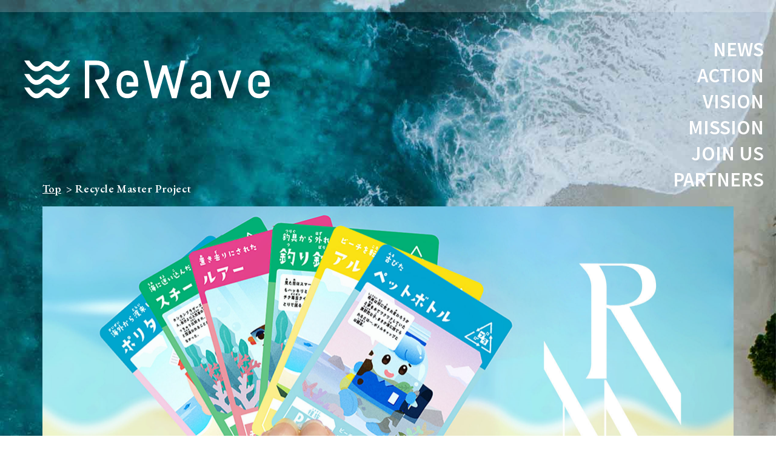

--- FILE ---
content_type: text/html; charset=UTF-8
request_url: https://rewave.jpsa.com/recycle-master-project/
body_size: 34721
content:
<!DOCTYPE html>
<html lang="ja" prefix="og: http://ogp.me/ns#">
<head>
	<meta charset="UTF-8">
	<meta http-equiv="x-ua-compatible" content="IE=edge">
	<meta name="viewport" content="width=device-width,initial-scale=1, user-scalable=0">
	
	<meta name="keyword" content="ReWave,リウェイブ,リウェーブ,rewave,りうぇいぶ,りうぇーぶ,JPSA,サーファー,日本プロサーフィン連盟,海洋環境保全活動,サスティナブル" />


	<link rel="apple-touch-icon-precomposed" href="./apple-touch-icon-precomposed.png">


	<link rel="preconnect" href="https://fonts.googleapis.com">
	<link rel="preconnect" href="https://fonts.gstatic.com" crossorigin>
	<link href="https://fonts.googleapis.com/css2?family=EB+Garamond:ital,wght@0,600;1,600&family=Noto+Sans+JP:wght@400;500&family=Noto+Serif+JP:wght@500&family=Playfair+Display&family=Roboto:wght@500&family=Source+Sans+Pro:wght@600&family=Vollkorn&display=swap" rel="stylesheet">

	<!-- Global site tag (gtag.js) - Google Analytics -->
	<script async src="https://www.googletagmanager.com/gtag/js?id=G-S852E1Y8C5"></script>
	<script>
        window.dataLayer = window.dataLayer || [];
        function gtag(){dataLayer.push(arguments);}
        gtag('js', new Date());

        gtag('config', 'G-S852E1Y8C5');
	</script>

	<script src='https://cdnjs.cloudflare.com/ajax/libs/jquery/3.1.1/jquery.min.js'></script>
	<script>
      $(document).ready(function () {
          //位置・時間調整
          var adjust = -100;
          var time = 500;

          //URLのハッシュ値を取得
          var urlHash = location.hash;
          //ハッシュ値があればページ内スクロール
          if (urlHash) {
              //スクロールを0に戻しておく
              $('body,html').stop().scrollTop(0);
              setTimeout(function () {
                  //ロード時の処理を待ち、時間差でスクロール実行
                  scrollToAnker(urlHash);
              }, 1000);
          }

          //通常のクリック時
          $('a[href^="#"]').on('click', function (event) {
              event.preventDefault();

              // ハッシュ値を取得して URI デコードする
              var decodedHash = decodeURI(this.hash);
              // ハッシュの確認
              console.log(decodedHash);
              //リンク先が#か空だったらhtmlに
              var hash = decodedHash == "#" || decodedHash == "" ? 'html' : decodedHash;
              //スクロール実行
              scrollToAnker(hash);
              return false;
          });

          // 関数：スムーススクロール
          // 指定したアンカー(#ID)へアニメーションでスクロール
          function scrollToAnker(hash) {
              var target = $(hash);
              var position = target.offset().top + adjust;
              $('body,html').stop().animate({ scrollTop: position }, time, 'swing');
          }
      });
	</script>

	<link rel="stylesheet" href="https://rewave.jpsa.com/cms/wp-content/themes/rewave/assets/css/style.css?20260128010553">
	<script src="https://rewave.jpsa.com/cms/wp-content/themes/rewave/assets/js/bundle.js?20260128010553"></script>

	
		<!-- All in One SEO 4.1.5.3 -->
		<title>RECYCLE MASTER PROJECT | ReWave（リウェイブ）</title>
		<meta name="robots" content="max-image-preview:large" />
		<link rel="canonical" href="https://rewave.jpsa.com/recycle-master-project/" />
		<meta property="og:locale" content="ja_JP" />
		<meta property="og:site_name" content="ReWave（リウェイブ） | JPSA海洋環境保全活動 | 日本プロサーフィン連盟" />
		<meta property="og:type" content="article" />
		<meta property="og:title" content="RECYCLE MASTER PROJECT | ReWave（リウェイブ）" />
		<meta property="og:url" content="https://rewave.jpsa.com/recycle-master-project/" />
		<meta property="og:image" content="https://rewave.jpsa.com/cms/wp-content/uploads/2021/12/og_image.png" />
		<meta property="og:image:secure_url" content="https://rewave.jpsa.com/cms/wp-content/uploads/2021/12/og_image.png" />
		<meta property="og:image:width" content="1200" />
		<meta property="og:image:height" content="630" />
		<meta property="article:published_time" content="2022-03-30T15:00:00+00:00" />
		<meta property="article:modified_time" content="2022-03-31T02:59:56+00:00" />
		<meta name="twitter:card" content="summary_large_image" />
		<meta name="twitter:domain" content="rewave.jpsa.com" />
		<meta name="twitter:title" content="RECYCLE MASTER PROJECT | ReWave（リウェイブ）" />
		<meta name="twitter:image" content="https://rewave.jpsa.com/cms/wp-content/uploads/2021/12/og_image.png" />
		<script type="application/ld+json" class="aioseo-schema">
			{"@context":"https:\/\/schema.org","@graph":[{"@type":"WebSite","@id":"https:\/\/rewave.jpsa.com\/#website","url":"https:\/\/rewave.jpsa.com\/","name":"ReWave\uff08\u30ea\u30a6\u30a7\u30a4\u30d6\uff09","description":"JPSA\u6d77\u6d0b\u74b0\u5883\u4fdd\u5168\u6d3b\u52d5 | \u65e5\u672c\u30d7\u30ed\u30b5\u30fc\u30d5\u30a3\u30f3\u9023\u76df","inLanguage":"ja","publisher":{"@id":"https:\/\/rewave.jpsa.com\/#organization"}},{"@type":"Organization","@id":"https:\/\/rewave.jpsa.com\/#organization","name":"ReWave\uff08\u30ea\u30a6\u30a7\u30a4\u30d6\uff09","url":"https:\/\/rewave.jpsa.com\/","logo":{"@type":"ImageObject","@id":"https:\/\/rewave.jpsa.com\/#organizationLogo","url":"https:\/\/rewave.jpsa.com\/cms\/wp-content\/uploads\/2021\/12\/og_image.png","width":1200,"height":630},"image":{"@id":"https:\/\/rewave.jpsa.com\/#organizationLogo"}},{"@type":"BreadcrumbList","@id":"https:\/\/rewave.jpsa.com\/recycle-master-project\/#breadcrumblist","itemListElement":[{"@type":"ListItem","@id":"https:\/\/rewave.jpsa.com\/#listItem","position":1,"item":{"@type":"WebPage","@id":"https:\/\/rewave.jpsa.com\/","name":"\u30db\u30fc\u30e0","description":"ReWave\uff08\u30ea\u30a6\u30a7\u30a4\u30d6\uff09\u3001JPSA\u306e\u6d77\u6d0b\u74b0\u5883\u4fdd\u5168\u30d7\u30ed\u30b8\u30a7\u30af\u30c8\u306e\u516c\u5f0f\u30b5\u30a4\u30c8\u3067\u3059\u3002\u65e5\u672c\u30d7\u30ed\u30b5\u30fc\u30d5\u30a3\u30f3\u9023\u76df\u306e\u30d7\u30ed\u30b8\u30a7\u30af\u30c8\u3068\u3057\u3066\u3001\u6d77\u3092\u5b88\u308b\u305f\u3081\u306e\u30b5\u30b9\u30c6\u30a3\u30ca\u30d6\u30eb\u306a\u6d3b\u52d5\u306b\u53d6\u308a\u7d44\u307f\u306a\u304c\u3089\u3001\u6d77\u306e\u74b0\u5883\u4fdd\u5168\u306b\u95a2\u3059\u308b\u8cdb\u540c\u306e\u8f2a\u3092\u5e83\u3052\u307e\u3059\u3002","url":"https:\/\/rewave.jpsa.com\/"},"nextItem":"https:\/\/rewave.jpsa.com\/recycle-master-project\/#listItem"},{"@type":"ListItem","@id":"https:\/\/rewave.jpsa.com\/recycle-master-project\/#listItem","position":2,"item":{"@type":"WebPage","@id":"https:\/\/rewave.jpsa.com\/recycle-master-project\/","name":"RECYCLE MASTER PROJECT","url":"https:\/\/rewave.jpsa.com\/recycle-master-project\/"},"previousItem":"https:\/\/rewave.jpsa.com\/#listItem"}]},{"@type":"WebPage","@id":"https:\/\/rewave.jpsa.com\/recycle-master-project\/#webpage","url":"https:\/\/rewave.jpsa.com\/recycle-master-project\/","name":"RECYCLE MASTER PROJECT | ReWave\uff08\u30ea\u30a6\u30a7\u30a4\u30d6\uff09","inLanguage":"ja","isPartOf":{"@id":"https:\/\/rewave.jpsa.com\/#website"},"breadcrumb":{"@id":"https:\/\/rewave.jpsa.com\/recycle-master-project\/#breadcrumblist"},"datePublished":"2022-03-30T15:00:00+09:00","dateModified":"2022-03-31T02:59:56+09:00"}]}
		</script>
		<!-- All in One SEO -->

<link rel="alternate" title="oEmbed (JSON)" type="application/json+oembed" href="https://rewave.jpsa.com/wp-json/oembed/1.0/embed?url=https%3A%2F%2Frewave.jpsa.com%2Frecycle-master-project%2F" />
<link rel="alternate" title="oEmbed (XML)" type="text/xml+oembed" href="https://rewave.jpsa.com/wp-json/oembed/1.0/embed?url=https%3A%2F%2Frewave.jpsa.com%2Frecycle-master-project%2F&#038;format=xml" />
		<!-- This site uses the Google Analytics by MonsterInsights plugin v8.10.0 - Using Analytics tracking - https://www.monsterinsights.com/ -->
		<!-- Note: MonsterInsights is not currently configured on this site. The site owner needs to authenticate with Google Analytics in the MonsterInsights settings panel. -->
					<!-- No UA code set -->
				<!-- / Google Analytics by MonsterInsights -->
		<style id='wp-img-auto-sizes-contain-inline-css' type='text/css'>
img:is([sizes=auto i],[sizes^="auto," i]){contain-intrinsic-size:3000px 1500px}
/*# sourceURL=wp-img-auto-sizes-contain-inline-css */
</style>
<style id='wp-emoji-styles-inline-css' type='text/css'>

	img.wp-smiley, img.emoji {
		display: inline !important;
		border: none !important;
		box-shadow: none !important;
		height: 1em !important;
		width: 1em !important;
		margin: 0 0.07em !important;
		vertical-align: -0.1em !important;
		background: none !important;
		padding: 0 !important;
	}
/*# sourceURL=wp-emoji-styles-inline-css */
</style>
<style id='wp-block-library-inline-css' type='text/css'>
:root{--wp-block-synced-color:#7a00df;--wp-block-synced-color--rgb:122,0,223;--wp-bound-block-color:var(--wp-block-synced-color);--wp-editor-canvas-background:#ddd;--wp-admin-theme-color:#007cba;--wp-admin-theme-color--rgb:0,124,186;--wp-admin-theme-color-darker-10:#006ba1;--wp-admin-theme-color-darker-10--rgb:0,107,160.5;--wp-admin-theme-color-darker-20:#005a87;--wp-admin-theme-color-darker-20--rgb:0,90,135;--wp-admin-border-width-focus:2px}@media (min-resolution:192dpi){:root{--wp-admin-border-width-focus:1.5px}}.wp-element-button{cursor:pointer}:root .has-very-light-gray-background-color{background-color:#eee}:root .has-very-dark-gray-background-color{background-color:#313131}:root .has-very-light-gray-color{color:#eee}:root .has-very-dark-gray-color{color:#313131}:root .has-vivid-green-cyan-to-vivid-cyan-blue-gradient-background{background:linear-gradient(135deg,#00d084,#0693e3)}:root .has-purple-crush-gradient-background{background:linear-gradient(135deg,#34e2e4,#4721fb 50%,#ab1dfe)}:root .has-hazy-dawn-gradient-background{background:linear-gradient(135deg,#faaca8,#dad0ec)}:root .has-subdued-olive-gradient-background{background:linear-gradient(135deg,#fafae1,#67a671)}:root .has-atomic-cream-gradient-background{background:linear-gradient(135deg,#fdd79a,#004a59)}:root .has-nightshade-gradient-background{background:linear-gradient(135deg,#330968,#31cdcf)}:root .has-midnight-gradient-background{background:linear-gradient(135deg,#020381,#2874fc)}:root{--wp--preset--font-size--normal:16px;--wp--preset--font-size--huge:42px}.has-regular-font-size{font-size:1em}.has-larger-font-size{font-size:2.625em}.has-normal-font-size{font-size:var(--wp--preset--font-size--normal)}.has-huge-font-size{font-size:var(--wp--preset--font-size--huge)}.has-text-align-center{text-align:center}.has-text-align-left{text-align:left}.has-text-align-right{text-align:right}.has-fit-text{white-space:nowrap!important}#end-resizable-editor-section{display:none}.aligncenter{clear:both}.items-justified-left{justify-content:flex-start}.items-justified-center{justify-content:center}.items-justified-right{justify-content:flex-end}.items-justified-space-between{justify-content:space-between}.screen-reader-text{border:0;clip-path:inset(50%);height:1px;margin:-1px;overflow:hidden;padding:0;position:absolute;width:1px;word-wrap:normal!important}.screen-reader-text:focus{background-color:#ddd;clip-path:none;color:#444;display:block;font-size:1em;height:auto;left:5px;line-height:normal;padding:15px 23px 14px;text-decoration:none;top:5px;width:auto;z-index:100000}html :where(.has-border-color){border-style:solid}html :where([style*=border-top-color]){border-top-style:solid}html :where([style*=border-right-color]){border-right-style:solid}html :where([style*=border-bottom-color]){border-bottom-style:solid}html :where([style*=border-left-color]){border-left-style:solid}html :where([style*=border-width]){border-style:solid}html :where([style*=border-top-width]){border-top-style:solid}html :where([style*=border-right-width]){border-right-style:solid}html :where([style*=border-bottom-width]){border-bottom-style:solid}html :where([style*=border-left-width]){border-left-style:solid}html :where(img[class*=wp-image-]){height:auto;max-width:100%}:where(figure){margin:0 0 1em}html :where(.is-position-sticky){--wp-admin--admin-bar--position-offset:var(--wp-admin--admin-bar--height,0px)}@media screen and (max-width:600px){html :where(.is-position-sticky){--wp-admin--admin-bar--position-offset:0px}}
/*wp_block_styles_on_demand_placeholder:697960f12c5ba*/
/*# sourceURL=wp-block-library-inline-css */
</style>
<style id='classic-theme-styles-inline-css' type='text/css'>
/*! This file is auto-generated */
.wp-block-button__link{color:#fff;background-color:#32373c;border-radius:9999px;box-shadow:none;text-decoration:none;padding:calc(.667em + 2px) calc(1.333em + 2px);font-size:1.125em}.wp-block-file__button{background:#32373c;color:#fff;text-decoration:none}
/*# sourceURL=/wp-includes/css/classic-themes.min.css */
</style>
<link rel="https://api.w.org/" href="https://rewave.jpsa.com/wp-json/" /><link rel="alternate" title="JSON" type="application/json" href="https://rewave.jpsa.com/wp-json/wp/v2/pages/23" /><link rel="EditURI" type="application/rsd+xml" title="RSD" href="https://rewave.jpsa.com/cms/xmlrpc.php?rsd" />
<meta name="generator" content="WordPress 6.9" />
<link rel='shortlink' href='https://rewave.jpsa.com/?p=23' />
</head>
<body id="top" ontouchstart=”” class="wp-singular page-template-default page page-id-23 wp-theme-rewave project">
<div class="l-bg-wrap">
<header id="header" class="l-header">
	<h1 class="l-header__logo"><a href="/#top"><img src="https://rewave.jpsa.com/cms/wp-content/themes/rewave/assets/img/logo_color.png" alt="ReWave"></a></h1>
	<div class="l-header__hamburger js-hamburger" data-target="l-headerNav"><img src="https://rewave.jpsa.com/cms/wp-content/themes/rewave/assets/img/menu_line.svg" alt="hamburger"></div>

	<div class="l-container">
		<div class="l-headerNav">
			<div class="l-headerNav__logo"><a href="/#top"><img src="https://rewave.jpsa.com/cms/wp-content/themes/rewave/assets/img/logo_color.png" alt="ReWave"></a></div>
			<ul id="l-headerNavMenu" class="l-headerNav__menu">
				<li class="l-headerNav__item"><a href="/#news">NEWS</a></li>
				<li class="l-headerNav__item l-headerNav__parent">
					<a href="/#action">ACTION</a>
					<ul class="l-headerNav__sub">
						<li class="l-headerNav__sub--item"><a href="/beach-clean-project" class="">BEACH CLEAN PROJECT</a></li>
						<li class="l-headerNav__sub--item"><a href="/my-bottle-project" class="">MY BOTTLE PROJECT</a></li>
						<li class="l-headerNav__sub--item"><a href="/recycle-master-project" class="is-current">RECYCLE MASTER PROJECT</a></li>
					</ul>
				</li>
				<li class="l-headerNav__item"><a href="/#vision">VISION</a></li>
				<li class="l-headerNav__item"><a href="/#mission">MISSION</a></li>
				<li class="l-headerNav__item"><a href="/#join">JOIN US</a></li>
				<li class="l-headerNav__item"><a href="/#partner">PARTNERS</a></li>
			</ul>
			<span class="l-headerNav__close"></span>
		</div>
	</div>
</header>
<main class="p-action">
	<div class="l-container">

		<section class="p-hero">
			<h2 class="p-hero__logo"><img src="https://rewave.jpsa.com/cms/wp-content/themes/rewave/assets/img/logo.svg" alt="ReWave"></h2>
		</section>

		<ol class="c-pankuzu">
			<li><a href="../">Top</a></li>
			<li>Recycle Master Project</li>
		</ol>

		<div class="p-action__box p-recycle">
			<div class="p-recycle-hero">
				<figure>
					<picture>
						<source media="(min-width: 768px)" srcset="https://rewave.jpsa.com/cms/wp-content/themes/rewave/assets/img/recycle/main_bg_pc.jpg">
						<img src="https://rewave.jpsa.com/cms/wp-content/themes/rewave/assets/img/recycle/main_bg_sp.jpg">
					</picture>
				</figure>
			</div>
			<h1 class="p-action__heading">RECYCLE MASTER<br>PROJECT</h1>
			<div class="p-actionOverview__wrap">
				<div class="p-actionOverview p-action__inner">
					<p class="p-recycle__lead">ゲームで遊びながら、<br class="u-sp-hidden">海のことを<br class="u-tablet-hidden">知り、<br class="u-sp-hidden">考えるきっかけが生まれます。</p>
					<div><img src="https://rewave.jpsa.com/cms/wp-content/themes/rewave/assets/img/recycle/recycle_logo.svg" alt="RECYCLE MASTER"></div>
				</div>
				<figure><img src="https://rewave.jpsa.com/cms/wp-content/themes/rewave/assets/img/recycle/recycle_master.jpg" alt="RECYCLE MASTERイメージ"></figure>
			</div>
			<div class="p-action__overview--text">
				<p>ふだん暮らしていても、<br class="u-tablet-hidden">海洋ごみ問題については<br>どこか遠いことに思われがちです。</p>
				<p>今まで無関心だった人たちが<br class="u-tablet-hidden">自然と興味を持ち、<br>もっと知りたいと思うような「きっかけ」を<br class="u-tablet-hidden">つくれないだろうか。</p>
				<p>サーファーたちと<br class="u-tablet-hidden">ビーチクリーンをしながら<br>かわしていた会話から生まれたのが<br>海洋ごみ学習カードゲーム<br>「Recycle Master  <br class="u-tablet-hidden">（リサイクルマスター）」です。</p>
				<p>ゲームで遊んでいるうちに、<br>海洋ごみやリサイクルの仕組みを知り、<br>さまざまな気づきが得られるような<br class="u-tablet-hidden">設計にしています。</p>
			</div>
			<div class="p-actionInformation__wrap">
				<div class="p-actionInformation">
					<h2 class="p-action__title p-actionInformation--title">Information</h2>
					<div class="p-action__inner">
						<p>・「Recycle Master」は小学生低学年以上の子どもたちを主な対象としていますが、
							大人でも楽しめるカードゲームです。</p>

						<p>・学校などで先生がワークショップとしても取り組めるように、オリジナルのワークシートも用意しています。</p>
						<p>・2023年にグッドデザイン賞を受賞しました。</p>

					</div>
				</div><!-- / p-actionInformation -->
				<div class="p-action__image1">
					<figure><img src="https://rewave.jpsa.com/cms/wp-content/themes/rewave/assets/img/recycle/information_image.jpg" alt="Informationイメージ"></figure>
				</div>
			</div>

			<div class="p-recycleStyle">
				<h2 class="p-recycleStyle__heading">ReWave STYLE<span>CARD GAME</span></h2>
				<div class="p-action__inner">
					<p>環境問題は教えるだけでは、なかなか行動につながらない。<br>
						子どもたちが面白そうと感じることからスタートできないか。<br>
						「Recycle Master」は、海洋ごみをモチーフにした<br class="u-sp-hidden">オリジナルのキャラクターをもとに、ゲームに仕上げました。<br>
						義務感でやる勉強でなく、楽しみながら関心をもってほしい。<br>
						それがReWaveのスタイルです。
					</p>
				</div>
			</div>

			<div class="p-recycleCard">
				<h2 class="p-actionSection__heading">ReWave ORIGINAL <br class="u-tablet-hidden">CARD GAME</h2>
				<div class="p-recycle__inner">
					<div class="p-recycleCard__logo"><img src="https://rewave.jpsa.com/cms/wp-content/themes/rewave/assets/img/recycle/recycle_logo.svg" alt="RECYCLE MASTER"></div>

					<h3 class="p-recycleCard__title">
						<picture>
							<source media="(min-width: 768px)" srcset="https://rewave.jpsa.com/cms/wp-content/themes/rewave/assets/img/recycle/title_card_pc.png">
							<img src="https://rewave.jpsa.com/cms/wp-content/themes/rewave/assets/img/recycle/title_card_sp.png" alt="カードの種類">
						</picture>
					</h3>
					<figure class="p-recycleCard__card">
						<picture>
							<source media="(min-width: 768px)" srcset="https://rewave.jpsa.com/cms/wp-content/themes/rewave/assets/img/recycle/card_pc@2x.png.webp">
							<img src="https://rewave.jpsa.com/cms/wp-content/themes/rewave/assets/img/recycle/card_sp.png" alt="カードの種類">
						</picture>
					</figure>
					<h3 class="p-recycleCard__title">
						<picture>
							<source media="(min-width: 768px)" srcset="https://rewave.jpsa.com/cms/wp-content/themes/rewave/assets/img/recycle/title_play_pc.png">
							<img src="https://rewave.jpsa.com/cms/wp-content/themes/rewave/assets/img/recycle/title_play_sp.png" alt="遊び方">
						</picture>
					</h3>
					<p class="p-recycleCard__how">「Recycle Master」は、４人から８人のグループで遊ぶカードゲームです。<br>
						ごみカードをリサイクルカードで「リサイクル」することで、その成果となるプロダクトカードを集めていきます。
					</p>
					<figure>
						<picture>
							<source media="(min-width: 768px)" srcset="https://rewave.jpsa.com/cms/wp-content/themes/rewave/assets/img/recycle/play_pc.png.webp">
							<img src="https://rewave.jpsa.com/cms/wp-content/themes/rewave/assets/img/recycle/play_sp.png" alt="遊び方図">
						</picture>
					</figure>
					<h3 class="p-recycleCard__title p-recycleCard_youtubeTitle">
						<picture>
							<source media="(min-width: 768px)" srcset="https://rewave.jpsa.com/cms/wp-content/themes/rewave/assets/img/recycle/title_youtube_pc.png">
							<img src="https://rewave.jpsa.com/cms/wp-content/themes/rewave/assets/img/recycle/title_youtube_sp.png" alt="詳しい遊び方はこちら">
						</picture>
					</h3>
				</div>

				<div class="p-actionMovie__wrap p-recycleCard__youtube">
          <div class="p-actionMovie__content">
            <div class="p-actionMovie__frame">
              <iframe width="560" height="315" src="https://www.youtube.com/embed/4bbccEx2ldw" title="YouTube video player" frameborder="0" allow="accelerometer; autoplay; clipboard-write; encrypted-media; gyroscope; picture-in-picture" allowfullscreen></iframe>
            </div>
          </div>
					<figure class="p-recycleCard__youtubeBalloon">
						<picture>
						<source media="(min-width: 768px)" srcset="https://rewave.jpsa.com/cms/wp-content/themes/rewave/assets/img/recycle/youtube_balloon_pc.png">
							<img src="https://rewave.jpsa.com/cms/wp-content/themes/rewave/assets/img/recycle/youtube_balloon_sp.png" alt="">
						</picture>
					</figure>
				</div>
			</div>
			
			<div id="report-movie" class="p-recycleReport">
				<div class="p-recycleReport__inner">
					<h2 class="p-recycleReport__title"><img src="https://rewave.jpsa.com/cms/wp-content/themes/rewave/assets/img/recycle/title_report.png" alt="レポート"></h2>
					<div class="p-recycleReportMovie__content">
            <div class="p-actionMovie__frame">
              <iframe width="560" height="315" src="https://www.youtube.com/embed/XyfvK7djMwU" title="YouTube video player" frameborder="0" allow="accelerometer; autoplay; clipboard-write; encrypted-media; gyroscope; picture-in-picture" allowfullscreen></iframe>
            </div>
            <div class="p-actionMovie__frame">
              <iframe width="560" height="315" src="https://www.youtube.com/embed/WYlwVgN2lrw" title="YouTube video player" frameborder="0" allow="accelerometer; autoplay; clipboard-write; encrypted-media; gyroscope; picture-in-picture" allowfullscreen></iframe>
            </div>
					</div>

					<div class="p-action__inner">
						<div class="p-recycleReport-article">
							<figure class="p-recycleReport-article__image"><img src="https://rewave.jpsa.com/cms/wp-content/themes/rewave/assets/img/recycle/report_thumb_sp.jpg" alt=""></figure>
							<div class="p-recycleReport-content">
								<span class="p-recycleReport-article__title"><img src="https://rewave.jpsa.com/cms/wp-content/themes/rewave/assets/img/recycle/report_article_title_sp.png" alt="Article"></span>
								<p>カードゲームで海洋ごみ問題を楽しく学び、<br class="u-sp-hidden">ビーチクリーンで理解を深める<br class="u-sp-hidden">ReWaveワークショッププログラム</p>
								<a href="https://eleminist.com/article/2411" class="c-btn2" target="_blank">記事を読む</a>
							</div>
						</div>
					</div>
				</div>
			</div>

			<div class="p-recycleMaster">
				<div class="p-action__inner">
					<span class="p-recycleMaster__title">Recycle Master 監修・協力</span>
					<div class="l-fex--tablet">
						<div class="p-recycleMaster__portrait">
							<figure><img src="https://rewave.jpsa.com/cms/wp-content/themes/rewave/assets/img/recycle/terai.jpg" alt="寺井 正幸"></figure>
						</div>
						<div class="p-recycleMaster__content">
							<p class="p-recycleMaster__text">海洋ごみ問題は、未来に美しいを残すため、必ず解決しないといけない問題です。でも具体的に何をすればいいのかわからない問題だったりもします。<br>
								この「Recycle Master」は複雑な海洋ごみ問題について楽しく学ぶだけでなく、実際に海にごみ拾いにいきたくなるようなゲームになっています。<br>
								ゲームを通して、未来の地球を守るヒーローが生まれてくることを期待しています！</p>
							<div class="p-recycleMaster__profile">
								<span class="p-recycleMaster__name">寺井 正幸</span>
								<span class="p-recycleMaster__intro">SDGsファシリテーター、ごみの学校 主宰</span>
							</div>
						</div>
					</div>
				</div>
			</div>

			<div class="p-recycleWorkshop">
				<div class="p-action__inner">
					<span class="p-recycleWorkshop__lead">先生の皆さま、保護者の皆さま<br>「<span>Recycle Master</span>」を、<br class="u-tablet-hidden">ご活用ください</span>
					<h2 class="p-recycleWorkshop__heading"><span>ReWave Workshop Program<small>with Recycle Master</small></span></h2>
					<div class="p-recycleWorkshop__recruit"><img src="https://rewave.jpsa.com/cms/wp-content/themes/rewave/assets/img/recycle/title_recruit.png" alt="参加校募集"></div>
					<div class="l-fex--tablet">
						<figure class="p-recycleWorkshop__image">
							<picture>
								<source media="(min-width: 768px)" srcset="https://rewave.jpsa.com/cms/wp-content/themes/rewave/assets/img/recycle/workshop_pc.jpg">
								<img src="https://rewave.jpsa.com/cms/wp-content/themes/rewave/assets/img/recycle/workshop_sp.jpg" alt="">
							</picture>
						</figure>
						<div class="p-recycleWorkshop__content">
							<div class="p-recycleWorkshop__box">
								<h3 class="p-recycleWorkshop__title">カードゲームを使って、<br>海洋ごみ問題のリサイクル<br class="u-tablet-hidden">を学ぼう</h3>
								<p class="u-text-line-break">ReWaveでは、JPSA在籍のプロサーファーとともに「Recycle Master」のカードゲームを使って、一緒に海洋ごみ問題を考えるワークショップをご用意しています。</p>
								<p>ワークショップにプロサーファーが特別講師として参加し、生徒の皆さんと一緒に「Recycle Master」で遊びながら、ワークショップに取り組みます。時間、条件が許せば、一緒にビーチクリーンを行うことも可能です。</p>
								<ul>
									<li>・プロサーファーの視点で海の素晴らしさ、環境の大切さ、現状の問題などの特別講義なども予定しています。</li>
									<li>・海洋ごみ、リサイクルの専門家による特別講義または動画上映も相談可能です。</li>
								</ul>
							</div>
						</div>
					</div>
					<div class="p-recycleWorkshop__box p-recycleWorkshop__contact">
						<p class="p-recycleWorkshop__info">ご関心をお持ちの学校関係者、<br class="u-tablet-hidden">自治体、団体の皆さま、<br class="u-pc-hidden">ぜひお問い合わせください。</p>

						<h4>「<span>Recycle Master</span>」を、<br class="u-tablet-hidden">試してみたい方へ</h4>
						<p>ReWave開催のイベントに<br class="u-pc-hidden">ご参加いただく、あるいは貸し出しも<br class="u-tablet-hidden">行っています。<br>ご希望の方は、以下より<br class="u-tablet-hidden">お問い合わせください。</p>
						<a href="/contact" class="c-btn">お問い合わせ</a>
					</div>
				</div>
			</div>

			<div class="l-fex-between--tablet">
				<div class="p-actionSns">
					<h2 class="p-actionSection__heading">SNS</h2>
					<p class="p-actionSns__lead">最新の活動情報は、SNSで発信中！</p>
					<div class="p-action__inner">
						<p>JPSA公式アカウントでは、プロジェクトの<br class="u-sp-hidden">最新情報のほか、参加者の募集なども行っています。<br>ぜひフォロー、チェックお願いします。</p>
					</div>
					<div class="p-actionSns__instagram">
						<span class="p-action__title">Follow us !</span>
						<a href="https://www.instagram.com/jpsaofficial/" target="_blank" class="p-actionSns__instagram--icon"><img src="https://rewave.jpsa.com/cms/wp-content/themes/rewave/assets/img/common/icon_instagram.png" alt="INSTAGRAM"></a>
					</div>
				</div>
				<div class="p-actionPartnership">
					<h2 class="p-actionSection__heading">ReWave<br>PARTNERSHIP <br class="u-tablet-hidden">PROGRAM</h2>
					<div class="p-action__inner">
						<p>一緒に取り組んでいただける企業、自治体、個人の皆さまを広く募集しています。</p>
					</div>
					<span class="p-action__title">お取り組みの参考例</span>
					<ul class="p-actionPartnership__list">
						<li class="p-actionPartnership__list--item">- 地域や企業にあわせたカードゲームのカスタマイズ、制作</li>
						<li class="p-actionPartnership__list--item">- カードゲームを使用したイベントの実施</li>
						<li class="p-actionPartnership__list--item">- 「Recycle Master」の販売提携</li>
						<li class="p-actionPartnership__list--item">- 社員研修などでのワークショップ開催</li>
						<li class="p-actionPartnership__list--item">- 講師、ファシリテーターの派遣</li>
					</ul>
					<div class="p-action__inner">
						<p class="p-action__text2">上記以外でも、海洋ごみ、海洋環境保全活動に関わるイベント、企画などについても、ぜひご相談ください。</p>
					</div>
					<a href="/contact" class="c-btn">お問い合わせ</a>
				</div>
			</div>

		</div><!-- / p-bottle -->
	</div>
</main>


	<footer class="l-footer">

		<div class="l-container">
			<p class="l-footer__lead">ReWaveは、JPSA（日本プロサーフィン連盟）が<br class="u-tablet-hidden">取り組む海洋環境保全プロジェクトです。</p>

			<p class="l-footer__copy">©JPSA All Rights Reserved.</p>

			<a href="" id="scrollTop" class="l-footer__topLink"><img src="https://rewave.jpsa.com/cms/wp-content/themes/rewave/assets/img/icon_pageTop.svg" alt="TOP"></a>
		</div>
	</footer>

</div><!-- / l-bg-wrap -->

<script type="speculationrules">
{"prefetch":[{"source":"document","where":{"and":[{"href_matches":"/*"},{"not":{"href_matches":["/cms/wp-*.php","/cms/wp-admin/*","/cms/wp-content/uploads/*","/cms/wp-content/*","/cms/wp-content/plugins/*","/cms/wp-content/themes/rewave/*","/*\\?(.+)"]}},{"not":{"selector_matches":"a[rel~=\"nofollow\"]"}},{"not":{"selector_matches":".no-prefetch, .no-prefetch a"}}]},"eagerness":"conservative"}]}
</script>
<script id="wp-emoji-settings" type="application/json">
{"baseUrl":"https://s.w.org/images/core/emoji/17.0.2/72x72/","ext":".png","svgUrl":"https://s.w.org/images/core/emoji/17.0.2/svg/","svgExt":".svg","source":{"concatemoji":"https://rewave.jpsa.com/cms/wp-includes/js/wp-emoji-release.min.js?ver=6.9"}}
</script>
<script type="module">
/* <![CDATA[ */
/*! This file is auto-generated */
const a=JSON.parse(document.getElementById("wp-emoji-settings").textContent),o=(window._wpemojiSettings=a,"wpEmojiSettingsSupports"),s=["flag","emoji"];function i(e){try{var t={supportTests:e,timestamp:(new Date).valueOf()};sessionStorage.setItem(o,JSON.stringify(t))}catch(e){}}function c(e,t,n){e.clearRect(0,0,e.canvas.width,e.canvas.height),e.fillText(t,0,0);t=new Uint32Array(e.getImageData(0,0,e.canvas.width,e.canvas.height).data);e.clearRect(0,0,e.canvas.width,e.canvas.height),e.fillText(n,0,0);const a=new Uint32Array(e.getImageData(0,0,e.canvas.width,e.canvas.height).data);return t.every((e,t)=>e===a[t])}function p(e,t){e.clearRect(0,0,e.canvas.width,e.canvas.height),e.fillText(t,0,0);var n=e.getImageData(16,16,1,1);for(let e=0;e<n.data.length;e++)if(0!==n.data[e])return!1;return!0}function u(e,t,n,a){switch(t){case"flag":return n(e,"\ud83c\udff3\ufe0f\u200d\u26a7\ufe0f","\ud83c\udff3\ufe0f\u200b\u26a7\ufe0f")?!1:!n(e,"\ud83c\udde8\ud83c\uddf6","\ud83c\udde8\u200b\ud83c\uddf6")&&!n(e,"\ud83c\udff4\udb40\udc67\udb40\udc62\udb40\udc65\udb40\udc6e\udb40\udc67\udb40\udc7f","\ud83c\udff4\u200b\udb40\udc67\u200b\udb40\udc62\u200b\udb40\udc65\u200b\udb40\udc6e\u200b\udb40\udc67\u200b\udb40\udc7f");case"emoji":return!a(e,"\ud83e\u1fac8")}return!1}function f(e,t,n,a){let r;const o=(r="undefined"!=typeof WorkerGlobalScope&&self instanceof WorkerGlobalScope?new OffscreenCanvas(300,150):document.createElement("canvas")).getContext("2d",{willReadFrequently:!0}),s=(o.textBaseline="top",o.font="600 32px Arial",{});return e.forEach(e=>{s[e]=t(o,e,n,a)}),s}function r(e){var t=document.createElement("script");t.src=e,t.defer=!0,document.head.appendChild(t)}a.supports={everything:!0,everythingExceptFlag:!0},new Promise(t=>{let n=function(){try{var e=JSON.parse(sessionStorage.getItem(o));if("object"==typeof e&&"number"==typeof e.timestamp&&(new Date).valueOf()<e.timestamp+604800&&"object"==typeof e.supportTests)return e.supportTests}catch(e){}return null}();if(!n){if("undefined"!=typeof Worker&&"undefined"!=typeof OffscreenCanvas&&"undefined"!=typeof URL&&URL.createObjectURL&&"undefined"!=typeof Blob)try{var e="postMessage("+f.toString()+"("+[JSON.stringify(s),u.toString(),c.toString(),p.toString()].join(",")+"));",a=new Blob([e],{type:"text/javascript"});const r=new Worker(URL.createObjectURL(a),{name:"wpTestEmojiSupports"});return void(r.onmessage=e=>{i(n=e.data),r.terminate(),t(n)})}catch(e){}i(n=f(s,u,c,p))}t(n)}).then(e=>{for(const n in e)a.supports[n]=e[n],a.supports.everything=a.supports.everything&&a.supports[n],"flag"!==n&&(a.supports.everythingExceptFlag=a.supports.everythingExceptFlag&&a.supports[n]);var t;a.supports.everythingExceptFlag=a.supports.everythingExceptFlag&&!a.supports.flag,a.supports.everything||((t=a.source||{}).concatemoji?r(t.concatemoji):t.wpemoji&&t.twemoji&&(r(t.twemoji),r(t.wpemoji)))});
//# sourceURL=https://rewave.jpsa.com/cms/wp-includes/js/wp-emoji-loader.min.js
/* ]]> */
</script>
</body>
</html>

--- FILE ---
content_type: text/css
request_url: https://rewave.jpsa.com/cms/wp-content/themes/rewave/assets/css/style.css?20260128010553
body_size: 90841
content:
@charset "UTF-8";/*!
 * ress.css • v1.2.2
 * MIT License
 * github.com/filipelinhares/ress
 */html{-webkit-box-sizing:border-box;-webkit-text-size-adjust:100%;box-sizing:border-box;overflow-y:scroll}*,::after,::before{-webkit-box-sizing:inherit;background-repeat:no-repeat;box-sizing:inherit}::after,::before{text-decoration:inherit;vertical-align:inherit}*{margin:0;padding:0}audio:not([controls]){display:none;height:0}hr{overflow:visible}article,aside,details,figcaption,figure,footer,header,main,menu,nav,section,summary{display:block}summary{display:list-item}small{font-size:80%}[hidden],template{display:none}abbr[title]{border-bottom:1px dotted;text-decoration:none}a{-webkit-text-decoration-skip:objects;background-color:transparent}code,kbd,pre,samp{font-family:monospace,monospace}b,strong{font-weight:bolder}dfn{font-style:italic}mark{background-color:#ff0;color:#000}sub,sup{font-size:75%;line-height:0;position:relative;vertical-align:baseline}sub{bottom:-.25em}sup{top:-.5em}input{border-radius:0}[role=button],[type=button],[type=reset],[type=submit],button{cursor:pointer}[disabled]{cursor:default}[type=number]{width:auto}[type=search]{-webkit-appearance:textfield}[type=search]::-webkit-search-cancel-button,[type=search]::-webkit-search-decoration{-webkit-appearance:none}textarea{overflow:auto;resize:vertical}optgroup{font-weight:700}button{overflow:visible}[type=button]::-moz-focus-inner,[type=reset]::-moz-focus-inner,[type=submit]::-moz-focus-inner,button::-moz-focus-inner{border-style:0;padding:0}[type=button]::-moz-focus-inner,[type=reset]::-moz-focus-inner,[type=submit]::-moz-focus-inner,button:-moz-focusring{outline:1px dotted ButtonText}[type=reset],[type=submit],button,html [type=button]{-webkit-appearance:button}button,select{text-transform:none}button,input,select,textarea{background-color:transparent;border-style:none;color:inherit}select::-ms-expand{display:none}select::-ms-value{color:currentColor}legend{border:0;color:inherit;display:table;max-width:100%;white-space:normal}::-webkit-file-upload-button{-webkit-appearance:button;font:inherit}[type=search]{-webkit-appearance:textfield;outline-offset:-2px}img{border-style:none}progress{vertical-align:baseline}svg:not(:root){overflow:hidden}audio,canvas,progress,video{display:inline-block}[aria-busy=true]{cursor:progress}[aria-controls]{cursor:pointer}[aria-disabled]{cursor:default}::-moz-selection{background-color:#b3d4fc;color:#000;text-shadow:none}::selection{background-color:#b3d4fc;color:#000;text-shadow:none}*{-webkit-box-sizing:border-box;box-sizing:border-box}:focus{outline:0}html{-webkit-font-feature-settings:'palt';font-feature-settings:'palt';font-size:62.5%;min-height:100%;position:relative}html.wf-active{visibility:visible}body{-webkit-font-smoothing:antialiased;word-wrap:break-word;font-family:"Noto Sans JP",sans-serif;width:100%}body.fixed{height:100%;left:0;overflow:unset;position:fixed;width:100%}.l-bg-wrap{background:transparent url(../img/bg_sp.jpg) repeat-y center top;background-size:100%}.page .l-bg-wrap{padding-top:6.66667vw}body.page-hide{display:none}main{overflow:hidden}section{-webkit-backface-visibility:hidden;backface-visibility:hidden;margin:auto;position:relative;z-index:1}.loaded{display:block}ul{list-style:none}figure,picture{width:100%}figure img,picture img{width:100%}img{height:auto;max-width:100%;vertical-align:bottom;width:100%}a{tap-highlight-color:transparent;-webkit-tap-highlight-color:transparent;-webkit-backface-visibility:hidden;backface-visibility:hidden}a img{-webkit-transition:opacity .2s ease-in-out;-webkit-backface-visibility:hidden;backface-visibility:hidden;transition:opacity .2s ease-in-out}a:active,a:hover{opacity:.6}a:active img,a:hover img{opacity:.6}.dh-is-active a{color:#bebebe!important}p{font-size:15px;font-size:1.5rem;font-weight:300;letter-spacing:2.25px;line-height:30px}:focus{outline:0}svg{max-width:100%}sub,sup{font-size:80%;padding-left:3px;top:-.4em}sup{-webkit-transform:translateY(-.6em);display:inline-block;font-size:.4em;transform:translateY(-.6em)}.l-container{width:100%}.l-footer{margin-top:13.33333vw;padding:17.33333vw 6.66667vw 40vw;position:relative}.l-footer:after{background:-webkit-gradient(linear,left bottom,left top,from(rgba(10,10,10,.94)),to(rgba(10,10,10,0)));background:-webkit-linear-gradient(bottom,rgba(10,10,10,.94) 0,rgba(10,10,10,0) 100%);background:linear-gradient(0deg,rgba(10,10,10,.94) 0,rgba(10,10,10,0) 100%);background-size:cover;content:'';height:100%;left:0;position:absolute;top:0;width:100%;z-index:0}.l-footer__lead{border-bottom:solid 1px #fff;color:#fff;font-size:26px;font-size:3.46667vw;letter-spacing:0;line-height:6.13333vw;margin-bottom:8vw;padding-bottom:6.66667vw;position:relative;text-align:center;width:100%;z-index:10}.l-footer__copy{color:#fff;font-family:Roboto,sans-serif;font-size:24px;font-size:3.2vw;font-weight:500;letter-spacing:0;line-height:1em;margin-bottom:12.66667vw;position:relative;text-align:center;z-index:10}.l-footer__topLink{display:block;margin:auto;position:relative;width:7.46667vw;z-index:10}.page-template-page-contact .l-header,.scrolled .l-header{background-color:#fff}.page-template-page-contact .l-header__logo,.scrolled .l-header__logo{display:block}.page-template-page-contact .l-headerNav__sub .l-headerNav__sub--item:after,.scrolled .l-headerNav__sub .l-headerNav__sub--item:after{display:none}.page-template-page-contact .l-headerNav__parent:hover:after,.scrolled .l-headerNav__parent:hover:after{-webkit-transform:translateX(-50%);border-color:#fff transparent transparent transparent;border-style:solid;border-width:10px 6px 0 6px;bottom:-10px;content:'';height:0;left:50%;position:absolute;transform:translateX(-50%);width:0}.page-template-page-contact .l-headerNav__parent:hover .l-headerNav__sub,.scrolled .l-headerNav__parent:hover .l-headerNav__sub{height:40px;opacity:1;padding-top:0}.page-template-page-contact .l-headerNav__parent:hover .l-headerNav__sub a,.scrolled .l-headerNav__parent:hover .l-headerNav__sub a{color:#fff;font-size:20px;font-size:2rem;letter-spacing:0;line-height:1em;margin:0 10px;text-decoration:none}.home.scrolledOut .l-header,.project.scrolledOut .l-header{background-color:transparent}.home.scrolledOut .l-header:before,.project.scrolledOut .l-header:before{-webkit-animation-name:slideHeaderIn;-webkit-animation-duration:2s;-webkit-animation-timing-function:ease-out;animation-duration:2s;animation-name:slideHeaderIn;animation-timing-function:ease-out}.home.scrolledOut .l-header__logo,.project.scrolledOut .l-header__logo{opacity:0}@-webkit-keyframes slideIn{0%{-webkit-transform:translateY(-30px);opacity:0;transform:translateY(-30px)}100%{-webkit-transform:translateY(0);opacity:1;transform:translateY(0)}}@keyframes slideIn{0%{-webkit-transform:translateY(-30px);opacity:0;transform:translateY(-30px)}100%{-webkit-transform:translateY(0);opacity:1;transform:translateY(0)}}@-webkit-keyframes slideHeaderIn{0%{-webkit-transform:translateY(-50px);opacity:0;transform:translateY(-50px)}100%{-webkit-transform:translateY(0);opacity:1;transform:translateY(0)}}@keyframes slideHeaderIn{0%{-webkit-transform:translateY(-50px);opacity:0;transform:translateY(-50px)}100%{-webkit-transform:translateY(0);opacity:1;transform:translateY(0)}}@-webkit-keyframes slideHeaderOut{0%{-webkit-transform:translateY(0);background-color:#fff;transform:translateY(0)}100%{-webkit-transform:translateY(-50px);background-color:transparent;transform:translateY(-50px)}}@keyframes slideHeaderOut{0%{-webkit-transform:translateY(0);background-color:#fff;transform:translateY(0)}100%{-webkit-transform:translateY(-50px);background-color:transparent;transform:translateY(-50px)}}.l-header{-webkit-box-align:center;-ms-flex-align:center;-webkit-transition:all 1s ease-in-out;align-items:center;background-color:transparent;display:-webkit-box;display:-ms-flexbox;display:flex;height:8.66667vw;left:0;padding-left:5%;position:fixed;top:0;transition:all 1s ease-in-out;width:100%;z-index:8000}.l-header:before{background-color:rgba(255,255,255,.5);content:'';height:10px;left:0;position:absolute;top:0;width:100%;z-index:-1}.l-header .l-container{pointer-events:none}.l-header__logo{-webkit-transition:all .5s ease-in-out;display:none;line-height:0;transition:all .5s ease-in-out;width:25%}.l-header__hamburger{-webkit-box-align:center;-ms-flex-align:center;-webkit-box-pack:center;-ms-flex-pack:center;align-items:center;background-color:#00828f;cursor:pointer;display:-webkit-box;display:-ms-flexbox;display:flex;height:100%;justify-content:center;position:absolute;right:0;top:0;width:14.13333vw}.l-header__hamburger img{width:50%}.l-headerNav{-webkit-transition:all .5s ease-in-out;background-color:#fff;left:0;padding:35px 0 75px 5%;position:fixed;top:-100vh;transition:all .5s ease-in-out;width:100%;z-index:9000}.l-headerNav.is-show{top:0}.l-headerNav__logo{margin-bottom:30px;width:37%}.l-headerNav__menu{-webkit-transition:opacity 1s ease-in;pointer-events:all;text-align:right;transition:opacity 1s ease-in;width:100%}.l-headerNav__item{margin-bottom:25px;padding-right:5%}.l-headerNav__item a{color:#00828f;font-family:"Source Sans Pro",sans-serif;font-size:30px;font-size:3rem;font-weight:600;letter-spacing:0;line-height:1em;text-decoration:none}.l-headerNav__parent{position:relative}.l-headerNav__sub{margin-top:20px}.l-headerNav__sub .l-headerNav__sub--item{margin-bottom:15px}.l-headerNav__sub .l-headerNav__sub--item:last-child:after{display:none}.l-headerNav__sub .l-headerNav__sub--item a{font-size:22px;font-size:2.2rem;letter-spacing:0;line-height:1em}.l-headerNav__sub .l-headerNav__sub--item a.is-current{text-decoration:underline}.l-headerNav__close{-webkit-transform:rotate(45deg);background:#00828f;border-radius:.1em;height:2px;position:absolute;right:4%;top:6%;transform:rotate(45deg);vertical-align:middle;width:30px}.l-headerNav__close:before{-webkit-transform:rotate(90deg);background:inherit;border-radius:inherit;content:'';height:100%;left:0;position:absolute;top:0;transform:rotate(90deg);width:100%}.c-box{position:relative}.c-box--dark .c-box__content{background-color:rgba(0,0,0,.7);color:#fff}.c-box__content{padding:7.33333vw 0 8vw 0}.c-box__heading{font-size:24px;font-size:3.2vw;font-weight:700;letter-spacing:.16vw;line-height:4.8vw;margin-bottom:2vw;position:relative;z-index:100}.c-box__heading span{display:block;font-size:15px;font-size:2vw;letter-spacing:.1vw;line-height:4.13333vw;margin-top:.66667vw}.c-box__lead{font-size:16px;font-size:2.13333vw;font-weight:700;letter-spacing:.10667vw;line-height:4vw;margin-bottom:2vw;white-space:nowrap}.c-box__text{font-size:14px;font-size:1.86667vw;letter-spacing:.09333vw;line-height:3.73333vw;margin-bottom:4vw}.c-box .c-btn,.c-box .c-btn2{margin-bottom:20px}.c-box .c-btn2:last-child,.c-box .c-btn:last-child{margin-bottom:0}.c-box__image{overflow:hidden}.c-box__image img{-webkit-transform:scale(1.1);-webkit-transform-origin:center;-webkit-transition:-webkit-transform 2.2s ease-in-out;transform:scale(1.1);transform-origin:center;transition:-webkit-transform 2.2s ease-in-out;transition:transform 2.2s ease-in-out;transition:transform 2.2s ease-in-out,-webkit-transform 2.2s ease-in-out}.c-box__image.scroll-in img{-webkit-transform:scale(1);transform:scale(1)}.c-btnOpen{background-color:#707070;display:inline-block;height:2px;width:10px}.c-btnOpen:after{-webkit-transform:rotate(90deg);-webkit-transition:-webkit-transform .5s ease-out;background-color:#707070;content:'';display:block;height:100%;transform:rotate(90deg);transition:-webkit-transform .5s ease-out;transition:transform .5s ease-out;transition:transform .5s ease-out,-webkit-transform .5s ease-out;width:100%}.c-btn,.c-btn2{-webkit-box-align:center;-ms-flex-align:center;-webkit-box-pack:justify;-ms-flex-pack:justify;align-items:center;background-color:#1fc4c0;color:#fff;display:-webkit-box;display:-ms-flexbox;display:flex;font-family:"Noto Sans JP",sans-serif;font-size:14px;font-size:1.4rem;font-weight:500;height:40px;justify-content:space-between;letter-spacing:0;line-height:1em;padding:0 18px;position:relative;text-decoration:none;width:100%}.c-btn2:after,.c-btn:after{background:url(../img/btn_icon.svg) no-repeat center center;background-size:contain;content:'';display:block;height:4vw;width:4vw}.c-btn2{-webkit-box-pack:center;-ms-flex-pack:center;background-color:#cff0ff;color:#000;height:8.8vw;justify-content:center;margin:auto;width:59.33333vw}.c-btn2:after{-webkit-transform:translateY(-50%);position:absolute;right:18px;top:50%;transform:translateY(-50%)}.c-form ::-webkit-input-placeholder{line-height:2.4em;opacity:.5}.c-form ::-moz-placeholder{line-height:2.4em;opacity:.5}.c-form :-ms-input-placeholder{line-height:2.4em;opacity:.5}.c-form ::-ms-input-placeholder{line-height:2.4em;opacity:.5}.c-form ::placeholder{line-height:2.4em;opacity:.5}.c-form fieldset{border:none}.c-form .form-group{margin-bottom:10px;position:relative}.c-form .form-group .form-label{color:#666;display:block;font-size:16px;font-size:1.6rem;letter-spacing:0;line-height:22px;margin-bottom:5px;padding:.4em 0 0 0;position:relative}.c-form .form-group input,.c-form .form-group textarea{-webkit-transition:border-color .15s ease-in-out,-webkit-box-shadow .15s ease-in-out;background-clip:padding-box;background-color:#fff;border:1px solid #ced4da;color:#495057;display:block;font-size:1rem;font-size:16px;font-size:1.6rem;height:2.4em;letter-spacing:0;line-height:1.5;line-height:1em;line-height:2.4em;padding:.3em .75em;transition:border-color .15s ease-in-out,-webkit-box-shadow .15s ease-in-out;transition:border-color .15s ease-in-out,box-shadow .15s ease-in-out;transition:border-color .15s ease-in-out,box-shadow .15s ease-in-out,-webkit-box-shadow .15s ease-in-out;width:100%}.c-form .form-group textarea{height:10em}.c-form .form-group .form-checkbox{display:inline-block;margin-right:1em}.c-form .form-group .form-checkbox input{display:none}.c-form .form-group .form-checkbox .form-checkbox-label{display:inline-block;font-size:16px;font-size:1.6rem;letter-spacing:0;line-height:1.4px;margin-right:20px;padding-left:30px;position:relative}.c-form .form-group .form-checkbox .form-checkbox-label:before{border:1px solid #999;border-radius:4px;content:"";display:block;height:20px;left:0;position:absolute;top:0;width:20px}.c-form .form-group .form-checkbox input:checked+.form-checkbox-label:after{-webkit-transform:rotate(40deg);border-bottom:3px solid #000;border-right:3px solid #000;content:"";display:block;height:16px;left:5px;position:absolute;top:0;transform:rotate(40deg);width:9px}.c-form .form-group .form-check{display:inline-block;margin:10px 0 10px 0}.c-form .form-group .form-check input{display:none}.c-form .form-group .form-check .form-radio-label{display:inline-block;font-size:16px;font-size:1.6rem;letter-spacing:0;line-height:1.4px;margin-right:10px;padding-left:30px;position:relative}.c-form .form-group .form-check .form-radio-label:before{-webkit-transform:translateY(-50%);border:1px solid #999;border-radius:50%;content:"";display:block;height:22px;left:0;position:absolute;top:50%;transform:translateY(-50%);width:22px}.c-form .form-group .form-check .form-radio-label.label-wide{width:120px}.c-form .form-group .form-check input:checked+.form-radio-label:after{-webkit-transform:translateY(-50%);background:#000;border-radius:50%;content:"";display:block;height:14px;left:4px;position:absolute;top:50%;transform:translateY(-50%);width:14px}.c-form .form-button{margin-bottom:80px;margin-top:40px}.c-form .form-button .c-btn,.c-form .form-button .c-btn2{font-size:12px;font-size:1.2rem;letter-spacing:0;line-height:1em;width:48%}.c-form .error-label{color:red;font-weight:700}.c-form select{height:2.4em}.mw_wp_form_input .c-btn,.mw_wp_form_input .c-btn2{width:100%!important}select{-webkit-appearance:none;-moz-appearance:none;appearance:none;background:0 0;cursor:pointer;position:relative;width:100%}.form-select{-webkit-transition:border-color .15s ease-in-out,-webkit-box-shadow .15s ease-in-out;background-clip:padding-box;background-color:#fff;border:1px solid #ced4da;color:#495057;display:inline-block;font-size:1rem;font-size:16px;font-size:1.6rem;height:2.4em;letter-spacing:0;line-height:1.5;line-height:1em;position:relative;transition:border-color .15s ease-in-out,-webkit-box-shadow .15s ease-in-out;transition:border-color .15s ease-in-out,box-shadow .15s ease-in-out;transition:border-color .15s ease-in-out,box-shadow .15s ease-in-out,-webkit-box-shadow .15s ease-in-out;width:100%}.form-select select{padding:0 10px}.form-select:before{-webkit-transform:translateY(-50%);border:7px solid transparent;border-top:9px solid #000;content:"";display:block;height:0;margin-top:4px;position:absolute;right:10px;top:50%;transform:translateY(-50%);width:0}.mw_wp_form_confirm .form-select{border:none}.mw_wp_form_confirm .form-select:before{display:none}.submit-wrap{margin:50px 0 0}.c-submit{display:block;margin:auto;position:relative;width:192px}.c-submit input{-webkit-box-align:center;-ms-flex-align:center;-webkit-box-pack:center;-ms-flex-pack:center;align-items:center;border:solid 1px #595757;border-radius:23px;color:#595757;display:-webkit-box;display:-ms-flexbox;display:flex;font-size:14px;font-size:1.4rem;height:40px;justify-content:center;letter-spacing:0;line-height:1em;padding:0 35px}.c-submit:hover input{background:#000;color:#fff}.mw_wp_form_confirm .asterisk{display:none}.mw_wp_form_confirm .form-group{font-size:14px;font-size:1.4rem;letter-spacing:0;line-height:1em}.mw_wp_form_confirm .submit-wrap{-webkit-box-pack:start;-ms-flex-pack:start;display:-webkit-box;display:-ms-flexbox;display:flex;justify-content:flex-start;margin-top:50px}.mw_wp_form_confirm .c-submit{width:48%}.mw_wp_form_confirm .c-back{display:inline-block;position:relative;width:48%}.mw_wp_form_confirm .c-back input{-webkit-box-align:center;-ms-flex-align:center;-webkit-box-pack:center;-ms-flex-pack:center;align-items:center;border:solid 1px #4b4b4b;border-radius:23px;color:#595757;display:-webkit-box;display:-ms-flexbox;display:flex;font-size:14px;font-size:1.4rem;height:40px;justify-content:center;letter-spacing:0;line-height:1em;padding:0 35px}.mw_wp_form_confirm .c-back:hover input{background:#000;color:#fff}.form-error{background-color:#f2dede;border:1px solid transparent;border-radius:4px;color:#a94442;display:none;margin:0 auto 20px;padding:15px}.input-error{background-color:#f2dede!important;border:solid 1px #a94442!important}.mw_wp_form_error .form-error{display:block}.thanks{font-size:16px;font-size:1.6rem;letter-spacing:0;line-height:2px;margin:50px 0;text-align:center}.c-hamburger,.c-hamburger span{-webkit-transition:all .4s;-webkit-box-sizing:border-box;box-sizing:border-box;cursor:pointer;display:inline-block;transition:all .4s}.c-hamburger{height:100%;position:relative;width:100%}.c-hamburger span{background-color:#000;border-radius:0;height:1px;left:0;position:absolute;width:100%}.c-hamburger span:nth-of-type(1){top:0}.c-hamburger span:nth-of-type(2){-webkit-transform:translateY(-50%);top:50%;transform:translateY(-50%)}.c-hamburger span:nth-of-type(3){bottom:0}.c-hamburger span:nth-of-type(2)::after{-webkit-transition:all .4s;background-color:#000;content:'';height:1px;left:0;position:absolute;top:0;transition:all .4s;width:100%}.c-hamburger.is-active span:nth-of-type(1){-webkit-transform:scale(0);transform:scale(0)}.c-hamburger.is-active span:nth-of-type(2){-webkit-transform:rotate(-45deg);transform:rotate(-45deg)}.c-hamburger.is-active span:nth-of-type(2)::after{-webkit-transform:rotate(90deg);transform:rotate(90deg)}.c-hamburger.is-active span:nth-of-type(3){-webkit-transform:scale(0);transform:scale(0)}.home.is-top .c-hamburger span,.home.is-top .c-hamburger span:nth-of-type(2)::after{background-color:#fff}.is-nav-open .c-hamburger span,.is-nav-open .c-hamburger span:nth-of-type(2)::after{background-color:#000!important}.c-image{width:100%}.c-imageFit{position:relative;width:100%}.c-imageFit img{-webkit-transform:translate(-50%,-50%);height:auto;left:50%;max-height:100%;max-width:100%;position:absolute;top:50%;transform:translate(-50%,-50%);width:auto}.c-label{display:block;font-size:12px;font-size:1.2rem;font-weight:700;letter-spacing:2.4px;line-height:22px;max-width:100%;padding:2px 5px;text-align:center;width:100%}.c-paginator{-webkit-box-align:center;-ms-flex-align:center;-webkit-box-pack:center;-ms-flex-pack:center;-ms-flex-wrap:wrap;align-items:center;display:-webkit-box;display:-ms-flexbox;display:flex;flex-wrap:wrap;justify-content:center}.c-paginator__item{-webkit-box-align:center;-ms-flex-align:center;-webkit-box-pack:center;-ms-flex-pack:center;align-items:center;border:solid 1px #000;display:-webkit-box;display:-ms-flexbox;display:flex;font-size:10px;font-size:1rem;font-weight:700;height:30px;justify-content:center;letter-spacing:0;line-height:1em;margin:0 5px;text-decoration:none;width:30px}.c-paginator__item.current{background-color:#000;color:#fff}.c-paginator__item:hover{background-color:#000;color:#fff}.c-txt-bold{font-weight:600}.c-txt-14{font-size:14px;font-size:1.86667vw;font-weight:500;letter-spacing:0;line-height:3.2vw}.c-txt-14--lg{font-size:14px;font-size:1.86667vw;font-weight:500;letter-spacing:0;line-height:3.73333vw}.c-txt-16{font-size:14px;font-size:1.86667vw;font-weight:500;letter-spacing:0;line-height:3.2vw}.c-txt-18{font-size:16px;font-size:2.13333vw;font-weight:500;letter-spacing:.10667vw;line-height:4vw}.c-txt-20{font-size:18px;font-size:2.4vw;font-weight:500;letter-spacing:.12vw;line-height:4.66667vw}.anime-fadeInUp,.anime-fadeInUpLoaded{-webkit-transition:opacity 1s ease-out,-webkit-transform 1.2s ease-out;-webkit-transform:translateY(50px);opacity:0;transform:translateY(50px);transition:opacity 1s ease-out,-webkit-transform 1.2s ease-out;transition:transform 1.2s ease-out,opacity 1s ease-out;transition:transform 1.2s ease-out,opacity 1s ease-out,-webkit-transform 1.2s ease-out}.scroll-in .anime-fadeInUp,.scroll-in.anime-fadeInUp{-webkit-transform:translateY(0);opacity:1;transform:translateY(0)}.loaded .anime-fadeInUpLoaded{-webkit-transform:translateY(0);opacity:1;transform:translateY(0)}.scroll-in .anime-fadeInUp.disable,.scroll-in.anime-fadeInUp.disable{opacity:.4}.anime-fadeIn{-webkit-transition:all 2.2s ease-in;opacity:0;transition:all 2.2s ease-in}.anime-fadeInSlow{-webkit-transition:all 2.5s ease-in;opacity:0;transition:all 2.5s ease-in}.scroll-in.anime-fadeIn,.scroll-in.anime-fadeInSlow{opacity:1}.anime-fadeInDown{-webkit-transition:all 1.4s ease-out;-webkit-transform:translate3d(0,-20px,0);opacity:0;transform:translate3d(0,-20px,0);transition:all 1.4s ease-out}.anime-zoomin{-webkit-transition:all .8s ease-out;-webkit-transform:scale3d(2,2,2) translate(-10px,-10px);opacity:0;transform:scale3d(2,2,2) translate(-10px,-10px);transition:all .8s ease-out}.scroll-in.anime-zoomin{-webkit-transform:scale3d(1,1,1) translate(0,0);opacity:1;transform:scale3d(1,1,1) translate(0,0)}.scroll-in.anime-fadeInDown{-webkit-transform:translate3d(0,0,0);opacity:1;transform:translate3d(0,0,0)}.anime-fadeInLeft{-webkit-transition:all .8s ease-out;-webkit-transform:translateX(-30px);opacity:0;transform:translateX(-30px);transition:all .8s ease-out}.scroll-in.anime-fadeInLeft{-webkit-transform:translateX(0);opacity:1;transform:translateX(0)}.anime-fadeInLeft-works{-webkit-transition:all 1.5s ease-out;-webkit-transform:translateX(-30px) skewY(15.5deg);opacity:0;transform:translateX(-30px) skewY(15.5deg);transition:all 1.5s ease-out}.scroll-in.anime-fadeInLeft-works{-webkit-transform:translateX(0) skewY(15.5deg);opacity:1;transform:translateX(0) skewY(15.5deg)}.anime-imgUp{overflow:hidden;padding-top:75%;position:relative;width:100%}.anime-imgUp:before{-webkit-transform:skewX(45deg) translateX(0);background-color:#f9f9f9;content:"";display:block;height:200%;left:0;position:absolute;top:0;transform:skewX(45deg) translateX(0);width:200%;z-index:100}.anime-imgUp img{-webkit-transform:translate(-50%,-50%);left:50%;opacity:0;position:absolute;top:50%;transform:translate(-50%,-50%)}.scroll-in .anime-imgUp:before,.scroll-in.anime-imgUp:before{-webkit-transform:skewX(45deg) translateX(1000px);-webkit-animation:imgAnime 2s linear;animation:imgAnime 2s linear;transform:skewX(45deg) translateX(1000px)}.scroll-in .anime-imgUp img,.scroll-in.anime-imgUp img{opacity:1}@-webkit-keyframes imgAnime{0%{-webkit-transform:skewX(45deg) translateX(0);transform:skewX(45deg) translateX(0)}40%{-webkit-transform:skewX(45deg) translateX(30px);transform:skewX(45deg) translateX(30px)}100%{-webkit-transform:skewX(45deg) translateX(1000px);transform:skewX(45deg) translateX(1000px)}}@keyframes imgAnime{0%{-webkit-transform:skewX(45deg) translateX(0);transform:skewX(45deg) translateX(0)}40%{-webkit-transform:skewX(45deg) translateX(30px);transform:skewX(45deg) translateX(30px)}100%{-webkit-transform:skewX(45deg) translateX(1000px);transform:skewX(45deg) translateX(1000px)}}.anime-imgUp2{padding-top:100%}.anime-imgUp2:before{background-color:rgba(255,255,255,.4)}.anime-imgUp2 img{-webkit-transition:all 4s ease-out;opacity:0;transition:all 4s ease-out}.anime-imgUp3{padding-top:66%}.anime-imgUp3:before{background-color:rgba(255,255,255,.4)}.anime-imgUp3 img{-webkit-transition:all 4s ease-out;opacity:0;transition:all 4s ease-out}.anime-imgUp4{padding-top:100%}.anime-imgUp4:before{background-color:rgba(255,255,255,.4)}.anime-imgUp4 img{-webkit-transition:all 4s ease-out;opacity:0;transition:all 4s ease-out}.anime-type1{-webkit-transition:all 4s;display:inline-block;opacity:0;opacity:0;transition:all 4s}.anime-type2{-webkit-transition:all 4s;display:inline-block;opacity:0;transition:all 4s}.anime-type3{-webkit-transition:all 4s;display:inline-block;opacity:0;transition:all 4s}.anime-type4{-webkit-transition:all 4s;display:inline-block;opacity:0;transition:all 4s}.scroll-in .anime-type1,.scroll-in .anime-type2,.scroll-in .anime-type3,.scroll-in .anime-type4{opacity:1}.anime-badge{-webkit-transition:all 1s ease-out;transition:all 1s ease-out;width:0}.scroll-in.anime-badge{width:140px}.anime-bounceIn{opacity:0}.scroll-in.anime-bounceIn{-webkit-animation-duration:1s;-webkit-animation-name:bounceIn;animation-duration:1s;animation-name:bounceIn;opacity:1}@-webkit-keyframes bounceIn{0%{-webkit-transform:scale3d(.3,.3,.3);opacity:0;transform:scale3d(.3,.3,.3)}20%{-webkit-transform:scale3d(1.3,1.3,1.3);transform:scale3d(1.3,1.3,1.3)}40%{-webkit-transform:scale3d(.9,.9,.9);transform:scale3d(.9,.9,.9)}60%{-webkit-transform:scale3d(1.03,1.03,1.03);opacity:1;transform:scale3d(1.03,1.03,1.03)}80%{-webkit-transform:scale3d(.97,.97,.97);transform:scale3d(.97,.97,.97)}100%{-webkit-transform:scale3d(1,1,1);opacity:1;transform:scale3d(1,1,1)}}@keyframes bounceIn{0%{-webkit-transform:scale3d(.3,.3,.3);opacity:0;transform:scale3d(.3,.3,.3)}20%{-webkit-transform:scale3d(1.3,1.3,1.3);transform:scale3d(1.3,1.3,1.3)}40%{-webkit-transform:scale3d(.9,.9,.9);transform:scale3d(.9,.9,.9)}60%{-webkit-transform:scale3d(1.03,1.03,1.03);opacity:1;transform:scale3d(1.03,1.03,1.03)}80%{-webkit-transform:scale3d(.97,.97,.97);transform:scale3d(.97,.97,.97)}100%{-webkit-transform:scale3d(1,1,1);opacity:1;transform:scale3d(1,1,1)}}.animate__bounceIn{-webkit-animation-duration:calc(1.5s * .75);-webkit-animation-name:bounceIn;animation-duration:calc(1.5s * .75);animation-name:bounceIn}.p-parallax{overflow:hidden;padding-top:78%;position:relative}.p-parallax:before{-webkit-transform:skewY(-9deg) translate(0,-400px);background-color:#fff;content:'';display:block;height:100vw;height:400px;left:0;position:absolute;top:0;transform:skewY(-9deg) translate(0,-400px);width:200%;z-index:1}.p-parallax:after{-webkit-transform:skewY(-9deg) translate(0,400px);background-color:#f4f2ef;bottom:0;content:'';display:block;height:400px;position:absolute;right:0;transform:skewY(-9deg) translate(0,400px);width:200%;z-index:1}.p-parallax .p-parallax__bg{height:110vh;left:0;position:fixed;top:0;visibility:hidden;width:100%;z-index:0}.p-parallax1 .p-parallax__bg{background:#f4f2ef url(../img/top/parallax1_sp.jpg) no-repeat center top;background-size:cover}.p-parallax1:before{background-color:#fff}.p-parallax1:after{background-color:#f4f2ef}.p-parallax2 .p-parallax__bg{background:#f4f2ef url(../img/top/parallax2_sp.jpg) no-repeat center top;background-size:cover}.p-parallax2:before{background-color:#f4f2ef}.p-parallax2:after{background-color:#f0f9ef}.p-parallax3 .p-parallax__bg{background:transparent url(../img/top/parallax3_sp.jpg) no-repeat center top;background-size:cover}.p-parallax3:before{background-color:#f0f9ef}.p-parallax3:after{background-color:#fff}.js-textWriter .js-textWriter__line{display:block;overflow:hidden;position:relative}.js-textWriter .js-textWriter__line--pc{display:inline}.js-textWriter .js-textWriter__line--sp{display:block}.js-textWriter .js-textWriter__item{-webkit-transition:all .5s ease-in-out;display:inline-block;opacity:0;transition:all .5s ease-in-out}.js-textWriter .js-textWriter__item.is-show{opacity:1}.js-textWriter .js-textWriter__item--fadeIn{-webkit-transform:translateY(0);-webkit-transition:all .8s ease-in-out;opacity:0;transform:translateY(0);transition:all .8s ease-in-out}.js-textWriter .js-textWriter__item--fadeIn.is-show{opacity:1}.js-textWriter .js-textWriter__space{display:inline-block;width:.2em}.js-textWriter--fadeUp .js-textWriter__item{-webkit-transform:translateY(110px);-webkit-transition:all .5s ease-in-out;display:inline-block;opacity:1;transform:translateY(110px);transition:all .5s ease-in-out}.js-textWriter--fadeUp .js-textWriter__item.is-show{-webkit-transform:translateY(0);transform:translateY(0)}.js-textWriter--fadeUp .js-textWriter__item--fadeIn{-webkit-transform:translateY(0);-webkit-transition:all .8s ease-in-out;opacity:0;transform:translateY(0);transition:all .8s ease-in-out}.js-textWriter--fadeUp .js-textWriter__item--fadeIn.is-show{opacity:1}.js-type .cls-1{visibility:hidden}.js-type .yellow-line{-webkit-transition:all 1.2s ease-in;opacity:0;transition:all 1.2s ease-in}.js-type .yellow-line.active{opacity:1}.js-type .yellow-line-main{-webkit-transform:translate3d(800px,-120px,0);-webkit-transition:all .8s ease-in;opacity:0;transform:translate3d(800px,-120px,0);transition:all .8s ease-in}.js-type .yellow-line-main.active{-webkit-transform:translate3d(0,0,0);opacity:1;transform:translate3d(0,0,0)}.js-typeWriter{opacity:0}.js-typeWriter.scroll-in{opacity:1}.p-comingSoon{font-family:"Playfair Display",serif;font-size:72px;font-size:9.6vw;letter-spacing:0;line-height:7.46667vw}.c-pankuzu{display:none;list-style:none}.c-pankuzu a{color:#fff;font-family:"EB Garamond",serif;font-size:18px;font-size:1.8rem;font-weight:600;letter-spacing:.45px;line-height:28px}.c-pankuzu li{display:-webkit-box;display:-ms-flexbox;display:flex}.c-pankuzu li:before{content:'>';display:block;padding:0 4px 0 8px}.c-pankuzu li:first-child:before{display:none}.p-block.p-action{padding-bottom:17.33333vw}.p-block .p-action__box img{width:100%}.p-block .p-action__text{margin-bottom:9.33333vw}.p-block a{color:#000;text-decoration:none}.p-block .p-action__project--name{font-family:Vollkorn,serif;font-size:46px;font-size:6.13333vw;font-weight:400;letter-spacing:-.06133vw;line-height:3.2vw;margin:3.33333vw 0}.p-block .p-action__copy{display:block;font-family:"Noto Serif JP",serif;font-size:26px;font-size:3.46667vw;font-weight:500;letter-spacing:.08667vw;line-height:4.26667vw}.p-block .p-action__content{margin-bottom:6.66667vw}.p-block .p-action__image{position:relative}.p-block .p-action__image img{width:84%}.p-block .p-action__image:after{background-color:#24cfc9;bottom:0;content:'';height:68%;position:absolute;right:0;width:16%;z-index:-1}.p-block .p-action__image:before{bottom:1.33333vw;color:#033b45;content:'＞';font-size:30px;font-size:4vw;letter-spacing:0;line-height:1em;position:absolute;right:6.66667vw}.p-action .p-hero{padding-bottom:11.33333vw;padding-top:8vw}.p-action .p-hero__logo{margin-bottom:0}.p-action__box{background-color:#fff;margin:auto;width:90.66667vw}.p-action__inner{margin:auto;width:80vw}.p-action__heading{font-family:Vollkorn,serif;font-size:86px;font-size:11.46667vw;font-weight:400;letter-spacing:-.11467vw;line-height:7.46667vw;margin:7.33333vw 0;text-align:center}.p-action__title{-webkit-box-align:center;-ms-flex-align:center;align-items:center;background-color:#1fc4c0;color:#fff;display:-webkit-box;display:-ms-flexbox;display:flex;font-family:"EB Garamond",serif;font-size:40px;font-size:5.33333vw;font-weight:600;height:8.8vw;letter-spacing:0;line-height:6.53333vw;margin:6.66667vw 0 6vw;padding-left:5.33333vw;position:relative}.p-action__title:before{-webkit-transform:translateY(-50%);background-color:#fff;content:'';height:.26667vw;left:0;position:absolute;top:50%;transform:translateY(-50%);width:2.4vw}.p-actionOverview{margin-bottom:10.66667vw}.p-actionOverview .p-action__lead{font-family:"Noto Serif JP",serif;font-size:36px;font-size:4.8vw;font-weight:500;letter-spacing:0;line-height:7.73333vw;margin-bottom:6.66667vw}.p-actionOverview p{font-family:"Noto Serif JP",serif;font-size:30px;font-size:4vw;font-weight:500;letter-spacing:-.04vw;line-height:6.4vw;margin-bottom:1.6em}.p-actionInformation{margin-bottom:10vw}.p-actionInformation p{font-family:"Noto Serif JP",serif;font-size:27px;font-size:3.6vw;font-weight:500;letter-spacing:0;line-height:6.4vw}.p-actionInformation--title{font-style:italic}.p-actionMovie{margin-bottom:21.33333vw}.p-actionMovie__heading{font-family:"EB Garamond",serif;font-size:40px;font-size:5.33333vw;font-weight:600;letter-spacing:0;line-height:1em;margin:10.66667vw 0 4vw;text-align:center}.p-actionMovie__frame{padding-top:56.25%;position:relative;width:100%}.p-actionMovie__frame iframe{height:100%;left:0;position:absolute;top:0;width:100%}.p-actionProduct{background:#e5f8f8;margin-bottom:17.33333vw}.p-actionProduct p{font-family:"Noto Serif JP",serif;font-size:30px;font-size:4vw;font-weight:500;letter-spacing:.1vw;line-height:6.4vw}.p-actionProduct__wrap{-webkit-box-align:start;-ms-flex-align:start;align-items:flex-start;margin:auto;max-width:1040px}.p-actionProduct__image{margin-top:7.33333vw}.p-actionSection__heading{-webkit-transform:translateY(-16px);font-family:"Source Sans Pro",sans-serif;font-size:64px;font-size:8.53333vw;font-weight:600;letter-spacing:0;line-height:9.06667vw;margin:0 0 .66667vw;text-align:center;transform:translateY(-16px)}.p-actionSection__heading span{-webkit-box-align:center;-ms-flex-align:center;-webkit-box-pack:center;-ms-flex-pack:center;align-items:center;display:-webkit-box;display:-ms-flexbox;display:flex;font-size:54px;font-size:7.2vw;justify-content:center;letter-spacing:0;line-height:1em;margin:3.06667vw 0 6.66667vw;text-align:center}.p-actionSection__heading span:before{border-top:solid 1px #000;content:'';display:inline-block;margin-right:3.73333vw;width:8vw}.p-actionSection__heading span:after{border-top:solid 1px #000;content:'';display:inline-block;margin-left:3.73333vw;width:8vw}.p-actionVoice{background:#fff url(../img/mybottle/voice_bg_sp.png) repeat;background-size:cover;margin-bottom:18.66667vw;padding-bottom:8.66667vw}.p-actionVoice p{font-family:"Noto Serif JP",serif;font-size:30px;font-size:4vw;font-weight:500;letter-spacing:.1vw;line-height:6.93333vw;margin-bottom:1.6em}.p-actionVoice__portrait{margin-bottom:8vw;width:72vw}.p-actionVoice__portrait figcaption{font-family:"EB Garamond",serif;font-size:28px;font-size:3.73333vw;font-style:italic;font-weight:600;letter-spacing:0;line-height:1em;margin:1.33333vw 0 0 1.33333vw}.p-actionVoice__inner{margin:auto;width:70vw}.p-actionVoice__name{font-family:"Noto Serif JP",serif;font-size:36px;font-size:4.8vw;font-weight:500;letter-spacing:0;line-height:1em;margin-bottom:10.66667vw}.p-actionVoice__name span{display:block;font-size:28px;font-size:3.73333vw;letter-spacing:0;line-height:3.73333vw;margin-bottom:2.66667vw}.p-actionVoice__name--en{font-family:"Playfair Display",serif;font-size:78px;font-size:10.4vw;font-weight:400;letter-spacing:0;line-height:8vw}.p-actionVoice__name--en span{display:block;font-family:"EB Garamond",serif;font-size:32px;font-size:4.26667vw;font-weight:600;letter-spacing:0;line-height:1em;margin-top:4vw}.p-actionStyle{background-color:#e5f8f8;margin-bottom:13.33333vw;padding-bottom:13.33333vw}.p-actionStyle p{font-family:"Noto Serif JP",serif;font-size:30px;font-size:4vw;font-weight:500;letter-spacing:.1vw;line-height:6.4vw}.p-actionStyle__illust{margin-bottom:10.66667vw}.p-actionSns{margin-bottom:11.33333vw}.p-actionSns .p-actionSection__heading{-webkit-transform:translate(0,0);margin-bottom:5.33333vw;transform:translate(0,0)}.p-actionSns .p-actionSns__lead{background-color:#e6faf8;font-family:"Noto Serif JP",serif;font-size:34px;font-size:4.53333vw;font-weight:500;letter-spacing:.11333vw;line-height:1em;margin-bottom:4vw;padding:6vw 6.66667vw}.p-actionSns p{font-family:"Noto Serif JP",serif;font-size:30px;font-size:4vw;font-weight:500;letter-spacing:.1vw;line-height:6.4vw}.p-actionSns__instagram{-webkit-box-align:center;-ms-flex-align:center;align-items:center;display:-webkit-box;display:-ms-flexbox;display:flex}.p-actionSns__instagram .p-action__title{font-style:italic;margin-right:6.66667vw;width:66.66667vw}.p-actionSns__instagram .p-actionSns__instagram--icon{display:block;width:8.66667vw}.p-actionPartnership{padding:0 0 20vw}.p-actionPartnership p{font-family:"Noto Serif JP",serif;font-size:30px;font-size:4vw;font-weight:500;letter-spacing:.1vw;line-height:6.4vw}.p-actionPartnership .p-action__title{font-family:"Noto Serif JP",serif;font-size:28px;font-size:3.73333vw;font-weight:500;letter-spacing:0;line-height:1em;margin-bottom:-4.8vw;width:45.33333vw}.p-actionPartnership .c-btn,.p-actionPartnership .c-btn2{margin:8vw auto 0;width:73.33333vw}.p-actionPartnership__list{background-color:#e5f5f8;margin-bottom:5.33333vw;padding:8.66667vw 6.66667vw 6.66667vw}.p-actionPartnership__list--item{font-family:"Noto Serif JP",serif;font-size:28px;font-size:3.73333vw;font-weight:500;letter-spacing:.09333vw;line-height:6.4vw}.p-action__text2{font-family:"Noto Serif JP",serif;font-size:28px;font-size:3.73333vw;font-weight:500;letter-spacing:.09333vw;line-height:6.4vw}.p-ambassadors{background-color:#fff;padding:14.66667vw 0 26.66667vw 0}.p-ambassadors figure{position:relative}.p-ambassadors figcaption{bottom:-14px;font-family:"EB Garamond",serif;font-size:28px;font-size:3.73333vw;font-style:italic;font-weight:600;letter-spacing:0;line-height:1em;position:absolute;right:8px}.p-ambassadors__heading{font-family:"Source Sans Pro",sans-serif;font-size:66px;font-size:8.8vw;font-weight:600;letter-spacing:0;line-height:5.6vw;margin-bottom:17.33333vw;text-align:center}.p-ambassadors__box{margin:0 0 13.33333vw;width:84vw}.p-ambassadors__box:nth-child(even){margin-left:16vw}.p-ambassadors__name{font-family:"Playfair Display",serif;font-size:82px;font-size:10.93333vw;font-weight:400;letter-spacing:0;line-height:8vw;margin:-2.66667vw 0 4vw 5.33333vw;position:relative;z-index:10}.p-ambassadors__position{font-family:"EB Garamond",serif;font-size:32px;font-size:4.26667vw;font-style:italic;font-weight:600;letter-spacing:0;line-height:1em;margin-left:6vw}.p-block{background-color:#fff;margin-bottom:14.66667vw;margin-left:14%;padding:0 0 25.33333vw 0;width:86%}.p-block .p-block__text{font-family:"Noto Serif JP",serif;font-size:30px;font-size:4vw;font-weight:500;letter-spacing:.2vw;line-height:6.66667vw;margin-bottom:1.6em}.p-block .p-block__text:last-child{margin-bottom:0}.p-block--right{margin-left:0}.p-block__content{margin-left:4vw;margin-right:4vw}.p-block__image{margin-bottom:8.66667vw}.p-block__heading{font-family:Roboto,sans-serif;font-size:64px;font-size:8.53333vw;font-weight:500;letter-spacing:0;line-height:1em;margin-bottom:30px;margin-right:6%;text-align:right}.js-block,.js-blockLate{-webkit-transform:translate3d(0,50px,0);-webkit-transition:all 1s ease-out;opacity:0;transform:translate3d(0,50px,0);transition:all 1s ease-out}.js-block.scroll-in-block,.js-blockLate.scroll-in-block{-webkit-transform:translate3d(0,0,0);opacity:1;transform:translate3d(0,0,0)}.p-contact{background-color:#fff;margin:16vw auto 13.33333vw;padding:6.66667vw 4vw;width:90%}.p-contact__heading{font-size:18px;font-size:1.8rem;font-weight:700;letter-spacing:0;line-height:1em;margin-bottom:5.33333vw;text-align:center}.p-contact__lead{font-size:14px;font-size:1.4rem;letter-spacing:0;line-height:24px;margin-bottom:2.66667vw;text-align:center}.mw_wp_form_complete .p-contact__lead,.mw_wp_form_confirm .p-contact__lead{display:none}.p-hero{padding:15.33333vw 5.33333vw 12vw}.p-hero .p-block__text{color:#fff;font-family:"Noto Serif JP",serif;font-size:32px;font-size:4.26667vw;font-weight:500;letter-spacing:0;line-height:6.66667vw;margin-bottom:1.5em;white-space:nowrap}.p-hero__logo{margin-bottom:13.33333vw;max-width:485px;width:75%}.p-insta{background-color:#fff;display:block;margin-bottom:18.66667vw;text-decoration:none}.p-insta__link{width:86.66667vw}.p-insta__image{display:block;width:100%}.p-insta-content{-webkit-box-align:center;-ms-flex-align:center;-webkit-box-pack:justify;-ms-flex-pack:justify;align-items:center;display:-webkit-box;display:-ms-flexbox;display:flex;justify-content:space-between;padding:8.66667vw 6.66667vw}.p-join{padding-bottom:18.66667vw}.p-join a{color:#fff}.p-join__list{margin-bottom:6.26667vw;margin-top:13.33333vw}.p-join__item{font-family:"Noto Serif JP",serif;font-size:25px;font-size:3.33333vw;letter-spacing:0;line-height:4.8vw;margin-bottom:2.66667vw;margin-left:.5em;padding-left:.4em;text-indent:-.4em}.p-join__item:before{content:'-';display:inline-block;padding-right:4px}.p-mission{padding-bottom:0}.p-mission p{white-space:nowrap}.p-missionGoal{background:url(../img/goal_bg_sp.jpg) no-repeat center top;background-size:cover;margin-top:16vw;padding:26px 0 20px}.p-missionGoal__lead{color:#fff;font-family:"Noto Serif JP",serif;font-size:30px;font-size:4vw;letter-spacing:.4vw;line-height:6.13333vw;margin-bottom:4vw;text-align:center}.p-missionGoal__list{margin:auto;width:90%}.p-missionGoal__item{-webkit-box-align:center;-ms-flex-align:center;align-items:center;background-color:rgba(255,255,255,.5);display:-webkit-box;display:-ms-flexbox;display:flex;font-family:"Noto Sans JP",sans-serif;font-size:25px;font-size:3.33333vw;font-weight:500;letter-spacing:.33333vw;line-height:4.93333vw;margin-bottom:.66667vw;padding:4%}.p-missionGoal__item figure{margin:0 7% 0 2%;width:20%}.p-missionGoal__item span{-webkit-box-flex:1;-ms-flex:1;color:#004f58;flex:1 1}.p-news{overflow:hidden;padding-bottom:18.66667vw}.p-news dt{font-family:"EB Garamond",serif;font-size:31px;font-size:4.13333vw;font-style:normal;font-weight:600;letter-spacing:0;line-height:1em;margin-bottom:2vw}.p-news dt span{font-size:24px;font-size:3.2vw;letter-spacing:0;line-height:5.06667vw}.p-news dd{font-family:"Noto Serif JP",serif;font-size:27px;font-size:3.6vw;letter-spacing:0;line-height:5.06667vw;padding-right:22vw;position:relative}.p-news dd:after{border-top:1px solid #24cfc9;content:'';display:block;margin-bottom:4vw;margin-top:4vw;width:6.66667vw}.p-news:after{border-bottom:solid 4vw #1fc4c0;content:'';display:block;margin-left:-50%;margin-top:5.33333vw;width:200%}.p-news .p-block__content{margin-left:4vw;margin-right:0}a.p-news__item{display:block}a.p-news__item dd:before{-webkit-box-align:center;-ms-flex-align:center;-webkit-box-pack:end;-ms-flex-pack:end;align-items:center;background-color:#24cfc9;color:#fff;content:'＞';display:-webkit-box;display:-ms-flexbox;display:flex;height:3.46667vw;justify-content:flex-end;padding-right:.53333vw;position:absolute;right:0;top:.3em;width:18.66667vw}.p-news__insta{-webkit-box-align:center;-ms-flex-align:center;align-items:center;display:-webkit-box;display:-ms-flexbox;display:flex;font-family:"Noto Sans JP",sans-serif;font-size:25px;font-size:3.33333vw;font-weight:500;letter-spacing:.08333vw;line-height:4.4vw;position:relative}.p-news__insta img{display:block;margin-right:3.73333vw;width:12vw}.p-news__insta:after{background:url(../img/icon_arrowRight.svg) no-repeat center center;background-size:contain;content:'';display:block;height:4.8vw;margin-left:5.33333vw;margin-right:3vw;width:4.8vw}.p-news__more{-webkit-box-align:center;-ms-flex-align:center;-webkit-box-pack:end;-ms-flex-pack:end;align-items:center;cursor:pointer;display:-webkit-box;display:-ms-flexbox;display:flex;font-family:"Noto Serif JP",serif;font-size:27px;font-size:3.6vw;justify-content:flex-end;letter-spacing:0;line-height:5.06667vw;margin-bottom:10.66667vw;margin-right:10px;position:relative;text-align:right}.p-news__more span{margin-right:14vw;position:relative}.p-news__more span:after,.p-news__more span:before{-webkit-transition:all .5s;background-color:#006;content:'';display:inline-block;height:3vw;position:absolute;right:-9vw;top:1.5vw;transition:all .5s;width:1px}.p-news__more span:after{-webkit-transform:rotate(90deg);transform:rotate(90deg)}.p-news__more:after{border-top:4px solid #24cfc9;bottom:-1.86667vw;content:'';position:absolute;width:40vw}.p-news__more.active span:before{-webkit-transform:rotate(-45deg);transform:rotate(-45deg)}.p-news__more.active span:after{-webkit-transform:rotate(45deg);transform:rotate(45deg)}.p-news__accordion{-webkit-transition:max-height .3s ease;max-height:0;overflow:hidden;transition:max-height .3s ease}.p-news__accordion.active{margin-bottom:6.66667vw;max-height:200px;overflow:visible}.p-block.p-partner{overflow:hidden;padding-top:11.33333vw}.p-block.p-partner .p-block__heading{margin-bottom:12vw}.p-partner__list:after{border-bottom:solid 4vw #1fc4c0;content:'';display:block;margin-left:-50%;margin-top:9.33333vw;width:200%}.p-partner__item{margin-bottom:10px;position:relative}.p-partner__item a{color:#000;font-size:26px;font-size:3.46667vw;letter-spacing:0;line-height:4.26667vw;text-decoration:none}.p-partner__item a span{display:block;margin-bottom:4vw}.p-partner__item a img{display:block;max-width:53.33333vw;width:90%}.p-partner__item a .p-partner__itemImage{margin-bottom:1em;position:relative}.p-partner__item a .p-partner__itemImage:after{-webkit-transform:translateY(-50%);background:url(../img/icon_arrowRight.svg) no-repeat center center;background-size:contain;content:'';display:block;height:4.8vw;position:absolute;right:0;top:50%;transform:translateY(-50%);width:4.8vw}.p-partner__item span{bottom:0;position:absolute;right:40px}.p-recycle p{-webkit-font-feature-settings:'palt';font-feature-settings:'palt';font-family:"Noto Serif JP",serif}.p-recycle .p-actionOverview{margin-bottom:6vw}.p-recycle .p-actionOverview .p-recycle__lead{font-size:34px;font-size:4.53333vw;letter-spacing:0;line-height:7.46667vw;margin-bottom:4.66667vw}.p-recycle .p-actionOverview__wrap{grid-template-columns:53% auto}.p-recycle .p-actionInformation p{margin-bottom:1.6em}.p-recycle .p-actionInformation__wrap{margin-bottom:17.33333vw}.p-recycle .p-action__image1{position:relative}.p-recycle .p-recycle__inner{margin:auto;width:80vw}.p-action__overview--text{padding:8vw 0 6.66667vw;text-align:center}.p-action__overview--text p{font-size:30px;font-size:4vw;letter-spacing:0;line-height:6.4vw;margin-bottom:1.6em}.p-recycleStyle{background:#e5f8f8 url(../img/recycle/style_image_sp.png) no-repeat center 20.53333vw;background-size:contain;margin-bottom:18.66667vw;padding-bottom:13.33333vw;padding-top:121.33333vw;position:relative}.p-recycleStyle__heading{-webkit-transform:translate(-50%,-5.33333vw);font-family:"Source Sans Pro",sans-serif;font-size:64px;font-size:8.53333vw;left:50%;letter-spacing:0;line-height:12vw;position:absolute;text-align:center;top:0;transform:translate(-50%,-5.33333vw);width:100%}.p-recycleStyle__heading span{display:block;font-size:54px;font-size:7.2vw;letter-spacing:0;line-height:10.66667vw;position:relative}.p-recycleStyle__heading span:before{-webkit-transform:translateY(-50%,-50%);border-bottom:solid 1px #000;content:'';display:block;left:50%;margin-left:-29.33333vw;position:absolute;top:50%;transform:translateY(-50%,-50%);width:8vw}.p-recycleStyle__heading span:after{-webkit-transform:translateY(-50%,-50%);border-bottom:solid 1px #000;content:'';display:block;left:50%;margin-left:21.33333vw;position:absolute;top:50%;transform:translateY(-50%,-50%);width:8vw}.p-recycleCard{background-color:#e5f8f8}.p-recycleCard__card{margin-bottom:16vw}.p-recycleCard__logo{margin-bottom:6vw}.p-recycleCard__title{margin-bottom:5.06667vw}.p-recycleCard__how{font-size:30px;font-size:4vw;letter-spacing:.1vw;line-height:5.33333vw;margin-bottom:7.33333vw}.p-recycleMaster{background-color:#e5f8f8;padding:9.33333vw 0 14.66667vw}.p-recycleMaster .l-fex--tablet{background-color:#9fe1ff}.p-recycleMaster__title{background-color:#fff;display:block;font-size:34px;font-size:4.53333vw;font-weight:500;letter-spacing:.11333vw;line-height:3.6vw;padding:5.33333vw 4vw;width:100%}.p-recycleMaster__content{padding:4.66667vw 5.33333vw}.p-recycleMaster__text{font-size:28px;font-size:3.73333vw;letter-spacing:0;line-height:5.6vw;margin-bottom:10px}.p-recycleMaster__profile{background-color:#cff0ff;border-radius:5px;padding:2.66667vw 4vw}.p-recycleMaster__name{display:block;font-size:30px;font-size:4vw;font-weight:500;letter-spacing:0;line-height:3.46667vw;margin-bottom:2.66667vw}.p-recycleMaster__intro{font-size:24px;font-size:3.2vw;letter-spacing:0;line-height:4.53333vw}.p-recycleWorkshop{padding:18.66667vw 0 0}.p-recycleWorkshop .p-action__inner{background:#fff url(../img/mybottle/voice_bg_sp.png) repeat;background-size:cover;margin-bottom:13.33333vw;padding-bottom:12vw}.p-recycleWorkshop li,.p-recycleWorkshop p{font-family:"Noto Serif JP",serif;font-size:30px;font-size:4vw;font-weight:500;letter-spacing:.1vw;line-height:6.4vw;margin-bottom:1.5em}.p-recycleWorkshop .c-btn,.p-recycleWorkshop .c-btn2{background-color:#2bace7}.p-recycleWorkshop h4{font-family:"Noto Serif JP",serif;font-size:36px;font-size:4.8vw;font-weight:500;letter-spacing:.12vw;line-height:7.2vw;margin:10.66667vw 0 6.66667vw;text-align:center}.p-recycleWorkshop h4 span{color:#00a0e9;font-size:42px;font-size:5.6vw;letter-spacing:.14vw;line-height:7.2vw}.p-recycleWorkshop__lead{-webkit-transform:translateY(-15px);display:block;font-family:"Noto Serif JP",serif;font-size:40px;font-size:5.33333vw;font-weight:500;letter-spacing:.13333vw;line-height:8.26667vw;text-align:center;transform:translateY(-15px)}.p-recycleWorkshop__lead span{color:#00a0e9;font-size:42px;font-size:5.6vw;letter-spacing:.14vw;line-height:7.2vw}.p-recycleWorkshop__heading{display:block;font-family:"Playfair Display",serif;font-size:80px;font-size:10.66667vw;font-weight:400;letter-spacing:0;line-height:10.13333vw;margin-bottom:8vw;position:relative;text-align:center}.p-recycleWorkshop__heading span{position:relative;z-index:10}.p-recycleWorkshop__heading small{display:block;font-family:"EB Garamond",serif;font-size:34px;font-size:4.53333vw;letter-spacing:0;line-height:8vw;margin-top:3.33333vw;position:relative;z-index:10}.p-recycleWorkshop__heading:after{-webkit-transform:translate(-50%,-.66667vw);background-color:#fff;border-radius:50%;content:'';display:block;height:36vw;left:50%;position:absolute;top:0;transform:translate(-50%,-.66667vw);width:36vw;z-index:0}.p-recycleWorkshop__recruit{margin:0 auto 6.66667vw;width:42.13333vw}.p-recycleWorkshop__image{margin-bottom:8vw}.p-recycleWorkshop__title{font-family:"Noto Serif JP",serif;font-size:42px;font-size:5.6vw;font-weight:500;letter-spacing:.14vw;line-height:7.46667vw;margin-bottom:6.66667vw}.p-recycleWorkshop__box{margin:auto;width:73.33333vw}.p-recycleWorkshop .p-recycleWorkshop__info{font-family:"Noto Serif JP",serif;font-size:36px;font-size:4.8vw;font-weight:500;letter-spacing:.12vw;line-height:7.46667vw;margin-bottom:13.33333vw;text-align:center}.p-recycleWorkshop__contact p{font-family:"Noto Serif JP",serif;font-size:30px;font-size:4vw;letter-spacing:0;line-height:5.86667vw;text-align:center}.p-recycleWorkshop__contact .small{font-size:27px;font-size:3.6vw;letter-spacing:0;line-height:5.86667vw}.p-recycleCard_youtubeTitle{margin:12vw 0 6.66667vw}.p-recycleCard__youtube{background-color:#9fe1ff;border-bottom:solid 23.6vw #e5f8f8;padding:6.66667vw 0 20vw;position:relative}.p-recycleCard__youtubeBalloon{bottom:-14.66667vw;position:absolute;right:0;width:82vw}.p-recycleReport{background-color:#e5f8f8}.p-recycleReport__inner{background-color:#9fe1ff;border-top:12.8vw solid #fff;margin:auto;max-width:900px;padding-bottom:9.33333vw;width:100%}.p-recycleReport__title{margin:-9.33333vw auto 5.6vw;width:43.33333vw}.p-recycleReport-article{background-color:#fff;margin:6.66667vw auto 0;padding-bottom:5.33333vw}.p-recycleReport-article p{font-size:32px;font-size:4.26667vw;letter-spacing:0;line-height:5.6vw;margin:0 auto 4vw;width:68vw}.p-recycleReport-article__image{margin-bottom:3.46667vw}.p-recycleReport-article__title{-webkit-box-pack:end;-ms-flex-pack:end;display:-webkit-box;display:-ms-flexbox;display:flex;justify-content:flex-end;margin-bottom:5.33333vw;padding-right:3.33333vw}.p-recycleReport-article__title img{display:block;width:21.6vw}.p-recycleReportMovie__content .p-actionMovie__frame{margin-bottom:10px}.p-recycle-hero{position:relative}.p-recycle__gd{display:block;left:4vw;position:absolute;top:2.66667vw;width:34vw}.p-action__gd{left:2.66667vw;position:absolute;top:2.13333vw;width:13.6vw}.p-vision{padding-top:20px}.slick-slider{-webkit-box-sizing:border-box;-webkit-user-select:none;-moz-user-select:none;-ms-user-select:none;-webkit-touch-callout:none;-khtml-user-select:none;-ms-touch-action:pan-y;-webkit-tap-highlight-color:transparent;box-sizing:border-box;display:block;position:relative;touch-action:pan-y;user-select:none}.slick-list{display:block;margin:0;overflow:hidden;padding:0;position:relative}.slick-list:focus{outline:0}.slick-list.dragging{cursor:pointer;cursor:hand}.slick-slider .slick-list,.slick-slider .slick-track{-webkit-transform:translate3d(0,0,0);transform:translate3d(0,0,0)}.slick-track{display:block;left:0;margin-left:auto;margin-right:auto;position:relative;top:0}.slick-track:after,.slick-track:before{content:'';display:table}.slick-track:after{clear:both}.slick-loading .slick-track{visibility:hidden}.slick-slide{display:none;float:left;height:100%;min-height:1px}[dir=rtl] .slick-slide{float:right}.slick-slide img{display:block}.slick-slide.slick-loading img{display:none}.slick-slide.dragging img{pointer-events:none}.slick-initialized .slick-slide{display:block}.slick-loading .slick-slide{visibility:hidden}.slick-vertical .slick-slide{border:1px solid transparent;display:block;height:auto}.slick-arrow.slick-hidden{display:none}.slide-dots{height:5px;margin:auto;text-align:center}.slide-dots li{display:inline-block;height:5px;margin:0 8px}.slide-dots li button{position:relative;text-indent:-9999px}.slide-dots li button:before{background-color:#fff;content:'';display:block;height:5px;left:0;position:absolute;text-indent:0;top:0;width:5px}.slide-dots li.slick-active button:before{background-color:#e60815}.u-sp-hidden{display:none}.u-pc-show{display:none}.u-skew5{-webkit-transform:skew(-5deg) rotate(-5deg);-webkit-transform-origin:left bottom;transform:skew(-5deg) rotate(-5deg);transform-origin:left bottom}.u-skew5__inner{-webkit-transform:skew(5deg) rotate(5deg);-webkit-transform-origin:left bottom;transform:skew(5deg) rotate(5deg);transform-origin:left bottom}.u-text--eb{font-family:"EB Garamond",serif!important;font-style:italic!important;font-weight:600!important;letter-spacing:normal!important}.u-txt-center{text-align:center}.u-txt-nowrap{white-space:nowrap}.u-mb-45{margin-bottom:6vw}.u-mb-70{margin-bottom:9.33333vw}.u-text-normal{letter-spacing:normal}.u-flex-wrap{-ms-flex-wrap:wrap;flex-wrap:wrap}.u-flex-start{-webkit-box-align:start;-ms-flex-align:start;align-items:flex-start}.u-text-line-break{line-break:strict}@media only screen and (min-width:321px){a:active,a:hover{outline-width:0}}@media only screen and (min-width:414px){a:active,a:hover{outline-width:0}}@media only screen and (min-width:500px){a:active,a:hover{outline-width:0}}@media only screen and (min-width:768px){a:active,a:hover{outline-width:0}a:active,a:hover{outline-width:0}.l-bg-wrap{background:transparent url(../img/bg_long.jpg) repeat-y center top;background-size:100%}.page .l-bg-wrap{padding-top:100px}p{font-size:18px;font-size:1.34328vw;letter-spacing:.20149vw;line-height:2.68657vw}a:hover{opacity:.6}a:hover img{opacity:.8}a.c-btn2:hover,a.c-btn:hover{opacity:.8}.l-container{margin:auto;max-width:1340px;padding:0 20px}.l-fex--tablet{display:-webkit-box;display:-ms-flexbox;display:flex}.l-fex-between--tablet{-webkit-box-pack:justify;-ms-flex-pack:justify;display:-webkit-box;display:-ms-flexbox;display:flex;justify-content:space-between;position:relative}.l-footer{margin-top:7.46269vw;padding:6.71642vw 0 22.38806vw}.l-footer__lead{font-size:16px;font-size:1.6rem;letter-spacing:0;line-height:28px;margin-bottom:35px;padding-bottom:35px}.l-footer__copy{font-size:16px;font-size:1.6rem;letter-spacing:0;line-height:1em;margin-bottom:60px}.l-footer__topLink{width:40px}.page-template-page-contact .l-header,.scrolled .l-header{height:50px}.page-template-page-contact .l-header__logo,.scrolled .l-header__logo{margin-left:40px;position:relative;width:127px;z-index:9999}.page-template-page-contact .l-container,.scrolled .l-container{position:relative}.page-template-page-contact .l-headerNav,.scrolled .l-headerNav{left:0;margin:0;position:fixed;top:0;width:100%}.page-template-page-contact .l-headerNav__menu,.scrolled .l-headerNav__menu{-webkit-box-align:center;-ms-flex-align:center;-webkit-box-pack:end;-ms-flex-pack:end;align-items:center;display:-webkit-box;display:-ms-flexbox;display:flex;float:none;height:50px;justify-content:flex-end;margin-right:2.23881vw;opacity:1}.page-template-page-contact .l-headerNav__item,.scrolled .l-headerNav__item{margin:0 0 0 28px}.page-template-page-contact .l-headerNav__item a,.scrolled .l-headerNav__item a{-webkit-box-align:center;-ms-flex-align:center;align-items:center;color:#00828f;display:-webkit-box;display:-ms-flexbox;display:flex;font-size:20px;font-size:2rem;height:50px;letter-spacing:0;line-height:1em}.page-template-page-contact .l-headerNav__item:first-child,.scrolled .l-headerNav__item:first-child{margin-left:0}.page-template-page-contact .l-headerNav__sub,.scrolled .l-headerNav__sub{-webkit-box-pack:center;-ms-flex-pack:center;background-color:#38b4c0;justify-content:center;left:0;margin:0;opacity:0;padding-left:50px;position:fixed;top:50px;width:100vw}.page-template-page-contact .l-headerNav__sub .l-headerNav__sub--item:last-child a,.scrolled .l-headerNav__sub .l-headerNav__sub--item:last-child a{margin-right:10px}.home.scrolled .l-header,.project.scrolled .l-header{-webkit-animation-name:slideHeaderIn;-webkit-animation-duration:1s;-webkit-animation-timing-function:ease-out;animation-duration:1s;animation-name:slideHeaderIn;animation-timing-function:ease-out}.home.scrolledOut .l-header,.project.scrolledOut .l-header{-webkit-animation-name:slideHeaderOut;-webkit-animation-duration:1s;-webkit-animation-timing-function:ease-out;animation-duration:1s;animation-name:slideHeaderOut;animation-timing-function:ease-out}.home.scrolledOut .l-header:before,.project.scrolledOut .l-header:before{-webkit-animation-name:slideHeaderIn;-webkit-animation-duration:2s;-webkit-animation-timing-function:ease-out;animation-duration:2s;animation-name:slideHeaderIn;animation-timing-function:ease-out}.l-header{-webkit-transition:none;height:50px;padding:0;transition:none}.l-header:before{background-color:rgba(255,255,255,.2);height:20px}.l-header__hamburger{display:none}.l-headerNav{-webkit-transition:none;background:0 0;left:auto;margin-top:65px;padding:0;position:relative;top:auto;transition:none;width:auto}.l-headerNav__logo{display:none}.l-headerNav__menu{-webkit-transition:none;display:inline-block;float:right;opacity:0;transition:none;width:auto}.home .l-headerNav__menu.scroll-in,.project .l-headerNav__menu.scroll-in{-webkit-animation-name:slideIn;-webkit-animation-duration:1s;-webkit-animation-timing-function:ease-out;animation-duration:1s;animation-name:slideIn;animation-timing-function:ease-out;opacity:1}.l-headerNav__item{margin-bottom:10px;padding:0}.l-headerNav__item a{color:#fff;font-family:"Source Sans Pro",sans-serif;font-size:33px;font-size:3.3rem;font-weight:600;letter-spacing:0;line-height:1em}.l-headerNav__item a:hover{color:#00828f;opacity:1}.l-headerNav__parent:hover .l-headerNav__sub{height:30px;opacity:1;padding-top:10px;width:100%}.l-headerNav__sub{-webkit-box-align:center;-ms-flex-align:center;-webkit-box-pack:end;-ms-flex-pack:end;-webkit-transition:all .5s ease-in-out;align-items:center;display:-webkit-box;display:-ms-flexbox;display:flex;height:0;justify-content:flex-end;margin:0;opacity:0;overflow:hidden;padding:0;transition:all .5s ease-in-out;width:auto;z-index:-1}.l-headerNav__sub .l-headerNav__sub--item{margin:0;position:relative}.l-headerNav__sub .l-headerNav__sub--item:after{-webkit-transform:translateY(-50%);border-right:2px solid #dafcfc;content:'';display:inline-block;height:1.5em;position:absolute;right:0;top:50%;transform:translateY(-50%);width:1px}.l-headerNav__sub .l-headerNav__sub--item:last-child a{margin-right:0}.l-headerNav__sub .l-headerNav__sub--item a{color:#dafcfc;font-size:20px;font-size:2rem;letter-spacing:0;line-height:1em;margin:0 10px;text-decoration:none}.l-headerNav__sub .l-headerNav__sub--item a:hover{text-decoration:underline!important}.l-headerNav__sub .l-headerNav__sub--item a.is-current{text-decoration:none}.l-headerNav__close{display:none}.c-box__content{-webkit-box-align:center;-ms-flex-align:center;-webkit-box-pack:center;-ms-flex-pack:center;align-items:center;display:-webkit-box;display:-ms-flexbox;display:flex;height:100%;justify-content:center;left:0;position:absolute;top:0;width:50%;z-index:1}.c-box__content .l-inner{margin:0;min-width:316px;padding:0;width:32.10273vw}.c-box__content--right{left:auto;right:0}.c-box__heading{font-size:25px;font-size:2.5rem;letter-spacing:1.25px;line-height:35px;margin-bottom:1.60514vw}.c-box__heading span{font-size:18px;font-size:1.44462vw;letter-spacing:.07223vw;line-height:2.88925vw;margin-top:.80257vw}.c-box__lead{font-size:16px;font-size:1.6rem;letter-spacing:.8px;line-height:24px;margin-bottom:.80257vw;white-space:nowrap}.c-box__text{font-size:12px;font-size:1.2rem;letter-spacing:0;line-height:24px;margin-bottom:3.21027vw}.c-box .c-btn,.c-box .c-btn2{margin-bottom:1.60514vw;width:100%}.c-box .c-btn2:last-child,.c-box .c-btn:last-child{margin-bottom:0}.c-btn,.c-btn2{font-size:18px;font-size:1.8rem;height:50px;letter-spacing:0;line-height:1em;padding:0 24px}.c-btn2:after,.c-btn:after{height:20px;width:20px}.c-btn2{font-size:16px;font-size:1.6rem;height:40px;letter-spacing:0;line-height:1em;width:270px}.c-form .form-group{-webkit-box-align:center;-ms-flex-align:center;-ms-flex-wrap:wrap;align-items:center;display:-webkit-box;display:-ms-flexbox;display:flex;flex-wrap:wrap;margin-bottom:30px}.c-form .form-group .form-label{display:inline-block;padding-left:1em;vertical-align:top;white-space:nowrap;width:20%}.c-form .form-group .form-control{width:65%}.c-form .form-group input,.c-form .form-group textarea{width:80%}.c-form .form-group .form-checkbox{padding-top:.4em}.c-form .form-group .form-check{margin:0;padding-top:.4em}.c-form .form-button{margin:60px auto;width:80%}.c-form .form-button .c-btn,.c-form .form-button .c-btn2{font-size:14px;font-size:1.4rem;letter-spacing:0;line-height:1em}.mw_wp_form_confirm .form-checkbox{margin-left:18%!important}.mw_wp_form_confirm .form-control{width:82%!important}.c-submit{margin:auto}.mw_wp_form_confirm .form-group{font-size:16px;font-size:1.6rem;letter-spacing:0;line-height:1em;padding-left:12em;position:relative}.mw_wp_form_confirm .form-group .form-label{left:0;position:absolute;top:0}.mw_wp_form_confirm .label{padding-top:0}.mw_wp_form_confirm .c-back{margin-right:20px;width:auto}.mw_wp_form .error{margin-left:20%}.c-label{font-size:17px;font-size:1.7rem;letter-spacing:3.4px;line-height:30px;padding:0 5px}.c-paginator__item{font-size:12px;font-size:1.2rem;height:40px;letter-spacing:0;line-height:1em;width:40px}.c-txt-bold{font-weight:700}.c-txt-14{font-size:14px;font-size:1.4rem;letter-spacing:0;line-height:24px}.c-txt-14--lg{font-size:14px;font-size:1.4rem;letter-spacing:0;line-height:28px}.c-txt-16{font-size:14px;font-size:1.4rem;letter-spacing:0;line-height:28px}.c-txt-18{font-size:16px;font-size:1.6rem;letter-spacing:.8px;line-height:30px}.c-txt-20{font-size:18px;font-size:1.8rem;letter-spacing:.9px;line-height:35px}.p-parallax{min-height:320px;min-width:1040px;padding-top:30%;width:100%}.p-parallax:before{-webkit-transform:skewY(-4deg) translate(0,-400px);min-width:1040px;transform:skewY(-4deg) translate(0,-400px)}.p-parallax:after{-webkit-transform:skewY(-4deg) translate(0,400px);min-width:1040px;transform:skewY(-4deg) translate(0,400px)}.p-parallax1 .p-parallax__bg{background:#f4f2ef url(../img/top/parallax1_pc.jpg) no-repeat center top;background-size:cover}.p-parallax2 .p-parallax__bg{background:#f4f2ef url(../img/top/parallax2_pc.jpg) no-repeat center top;background-size:cover}.p-parallax3 .p-parallax__bg{background:#f0f9ef url(../img/top/parallax3_pc.jpg) no-repeat center top;background-size:cover}.js-textWriter .js-textWriter__line--pc{display:block;overflow:hidden}.js-textWriter .js-textWriter__line--sp{display:inline}.p-comingSoon{font-size:56px;font-size:4.1791vw;letter-spacing:0;line-height:3.13433vw;margin-bottom:6.71642vw;margin-top:6.71642vw}.c-pankuzu{-webkit-box-align:center;-ms-flex-align:center;align-items:center;color:#fff;display:-webkit-box;display:-ms-flexbox;display:flex;font-family:"EB Garamond",serif;font-size:18px;font-size:1.8rem;font-weight:600;letter-spacing:.45px;line-height:28px;margin-bottom:15px;margin-left:30px}.p-block.p-action{margin-top:-23.8806vw;padding-bottom:40px}.p-block .p-action__text{margin-bottom:50px}.p-block .p-action__project--name{font-size:28px;font-size:2.8rem;letter-spacing:-.28px;line-height:1em;margin:5px 0 10px}.p-block .p-action__copy{font-size:16px;font-size:1.6rem;letter-spacing:.4px;line-height:32px}.p-block .p-action__image:before{bottom:5px;font-size:20px;font-size:2rem;letter-spacing:0;line-height:1em;right:25px}.p-action .p-hero{padding-bottom:135px;padding-left:0;padding-top:0}.p-action .l-container{max-width:1260px;padding:0 2.23881vw}.p-action__box{max-width:1140px;padding-bottom:80px}.p-action__heading{font-size:72px;font-size:5.37313vw;letter-spacing:-.05373vw;line-height:3.58209vw;margin:3.43284vw auto}.p-action__title{font-size:18px;font-size:1.8rem;height:26px;letter-spacing:0;line-height:1em;margin:0 0 20px;padding-left:20px}.p-action__title:before{height:1px;width:10px}.p-actionOverview__wrap{display:grid;grid-template-columns:1fr 1fr;margin-bottom:40px}.p-actionOverview{grid-column:2;grid-row:1;margin:0;width:auto}.p-actionOverview .p-action__lead{font-size:16px;font-size:1.6rem;letter-spacing:.4px;line-height:28px;margin-bottom:20px}.p-actionOverview p{font-size:12px;font-size:1.2rem;letter-spacing:.3px;line-height:22px;margin-bottom:1.3em}.p-action__image1{grid-column:1;grid-row:1/3}.p-action__image1 picture{display:block;margin-top:60px;width:86%}.p-actionInformation{grid-column:2;grid-row:2;margin-bottom:30px}.p-actionInformation p{font-size:12px;font-size:1.2rem;letter-spacing:0;line-height:22px}.p-actionInformation .p-action__inner{width:auto}.p-actionMovie{margin-bottom:80px}.p-actionMovie__heading{font-size:24px;font-size:2.4rem;letter-spacing:0;line-height:1em;margin:40px 0 12px}.p-actionMovie__wrap{background:#fff url(../img/common/movie_bg.jpg) no-repeat center center;background-size:cover}.p-actionMovie__content{margin:auto;max-width:640px;width:100%}.p-actionProduct{margin-bottom:70px}.p-actionProduct .p-actionSection__heading{margin-bottom:20px}.p-actionProduct__text{-webkit-box-ordinal-group:3;-ms-flex-order:2;margin:0;order:2;padding:5px 0 0 0;width:50%}.p-actionProduct__text p{font-size:15px;font-size:1.5rem;letter-spacing:.375px;line-height:25px}.p-actionProduct__image{-webkit-box-ordinal-group:2;-ms-flex-order:1;margin:0 4% 0 0;order:1;width:46%}.p-actionSection__heading{-webkit-transform:translateY(-20px);font-size:36px;font-size:3.6rem;letter-spacing:0;line-height:1em;margin-bottom:30px;transform:translateY(-20px)}.p-actionSection__heading span{font-size:32px;font-size:3.2rem;letter-spacing:0;line-height:1em;margin:10px 0 0}.p-actionSection__heading span:before{margin-right:20px;width:25px}.p-actionSection__heading span:after{margin-left:20px;width:25px}.p-actionVoice{background:#fff url(../img/mybottle/voice_bg_pc.png) repeat;background-size:cover;margin-bottom:80px;max-width:920px;padding-bottom:50px}.p-actionVoice .p-actionSection__heading{margin-bottom:20px}.p-actionVoice p{font-size:13px;font-size:1.3rem;letter-spacing:0;line-height:24px}.p-actionVoice__portrait{margin-bottom:0;margin-right:4%;width:46%}.p-actionVoice__portrait figcaption{font-size:14px;font-size:1.4rem;letter-spacing:0;line-height:1em;margin:5px 0 0 10px}.p-actionVoice__inner{margin:0;width:50%}.p-actionVoice__name{font-size:18px;font-size:1.8rem;letter-spacing:0;line-height:28px;margin-bottom:20px}.p-actionVoice__name span{font-size:13px;font-size:1.3rem;letter-spacing:0;line-height:1em;margin-bottom:5px}.p-actionVoice__name--en{font-size:36px;font-size:3.6rem;letter-spacing:0;line-height:38px}.p-actionVoice__name--en span{font-size:14px;font-size:1.4rem;letter-spacing:0;line-height:24px;margin-top:5px}.p-actionStyle{margin-bottom:80px;padding:0}.p-actionStyle .p-actionSection__heading{margin-bottom:10px}.p-actionStyle p{font-size:14px;font-size:1.4rem;letter-spacing:0;line-height:24px}.p-actionStyle .p-action__inner{margin:0;max-width:510px;width:52%}.p-actionStyle__content{margin:auto;max-width:1040px;overflow:hidden;padding:0 30px 40px;position:relative;width:100%}.p-actionStyle__illust{bottom:0;margin-bottom:0;max-width:460px;position:absolute;right:-20px;width:44%}.p-actionSns{margin-bottom:0;padding-top:20px;width:50%}.p-actionSns .p-actionSection__heading{-webkit-transform:none;margin-bottom:20px;padding-left:30px;text-align:left;transform:none}.p-actionSns .p-actionSns__lead{font-size:15px;font-size:1.5rem;letter-spacing:0;line-height:1em;margin-bottom:20px;padding:25px;width:87%}.p-actionSns p{font-size:14px;font-size:1.4rem;letter-spacing:0;line-height:24px;margin-bottom:40px;padding-left:30px;width:52%}.p-actionSns__instagram .p-action__title{margin-bottom:0;margin-right:35px;width:59%}.p-actionSns__instagram .p-actionSns__instagram--icon{width:26px}.p-actionPartnership{border-left:solid 1px #1fc4c0;padding:0;width:50%}.p-actionPartnership p{font-size:14px;font-size:1.4rem;letter-spacing:0;line-height:24px;margin-left:30px}.p-actionPartnership .p-actionSection__heading{-webkit-transform:none;margin-bottom:20px;margin-left:30px;text-align:left;transform:none}.p-actionPartnership .p-action__title{font-size:15px;font-size:1.5rem;letter-spacing:0;line-height:1em;margin:0 0 -15px;width:176px}.p-actionPartnership .p-action__inner{margin:0 0 30px;width:90%}.p-actionPartnership .c-btn,.p-actionPartnership .c-btn2{font-size:16px;font-size:1.6rem;letter-spacing:0;line-height:1em;margin:-10px auto 35px;width:86%}.p-actionPartnership__list{margin-bottom:20px;padding:24px 20px 20px}.p-actionPartnership__list--item{font-size:13px;font-size:1.3rem;letter-spacing:0;line-height:23px}.p-action__text2{font-size:15px;font-size:1.5rem;letter-spacing:0;line-height:25px}.p-ambassadors{padding:80px 0 200px;position:relative}.p-ambassadors figcaption{bottom:-14px;font-size:12px;font-size:1.2rem;letter-spacing:0;line-height:1em;right:8px}.p-ambassadors__inner{margin:auto;max-width:1180px;padding:0 20px;width:100%}.p-ambassadors__heading{font-size:48px;font-size:4.8rem;letter-spacing:0;line-height:1em;margin-bottom:80px}.p-ambassadors__box{margin:-25.21008vw 0 0 0;width:42.52101vw}.p-ambassadors__box:nth-child(even){margin-left:53.27731vw}.p-ambassadors__box:first-child{margin-top:0}.p-ambassadors__name{font-size:50px;font-size:5rem;letter-spacing:0;line-height:42px;margin:-14px 0 0 10px}.p-ambassadors__position{font-size:18px;font-size:1.8rem;letter-spacing:0;line-height:40px;margin:5px 0 0 10px}.p-block{margin:0;padding-bottom:9.70149vw;width:49.6%}.p-block .p-block__text{font-size:18px;font-size:1.8rem;letter-spacing:.45px;line-height:32px}.p-block--right{margin-left:50.4%}.p-block__content{margin:0 2.23881vw}.p-block__image{margin-bottom:35px}.p-block__heading{font-size:40px;font-size:4rem;letter-spacing:0;line-height:1em;margin-bottom:2.23881vw;margin-right:2.23881vw}.p-contact{margin:0 auto 100px;max-width:800px;padding:50px 2.23881vw;width:90%}.p-contact__heading{margin-bottom:40px}.p-contact__lead{margin-bottom:30px}.p-hero{padding:90px 0 0 1.49254vw}.p-hero .p-block__text{font-size:20px;font-size:2rem;letter-spacing:0;line-height:36px;margin-bottom:1.8em;white-space:normal;width:46%}.p-hero__logo{margin-bottom:60px;width:405px}.p-insta{display:-webkit-box;display:-ms-flexbox;display:flex;margin-bottom:90px}.p-insta__image{width:50%}.p-insta-content{padding:0 50px;width:50%}.p-join{margin-top:-17.16418vw;padding-bottom:5.97015vw}.p-join__list{margin-bottom:2.23881vw;margin-top:4.47761vw}.p-join__item{font-size:16px;font-size:1.6rem;letter-spacing:0;line-height:28px;margin-bottom:0}.p-mission{margin-top:-25.37313vw;padding-bottom:0}.p-missionGoal{background:url(../img/goal_bg_pc.jpg) no-repeat center top;background-size:cover;margin-top:5.97015vw;padding:4.92537vw 0 5.22388vw}.p-missionGoal__lead{font-size:16px;font-size:1.6rem;letter-spacing:.4px;line-height:28px}.p-missionGoal__list{-webkit-box-pack:justify;-ms-flex-pack:justify;display:-webkit-box;display:-ms-flexbox;display:flex;justify-content:space-between;width:100%}.p-missionGoal__item{display:block;font-size:15px;font-size:1.5rem;letter-spacing:0;line-height:25px;padding:4.85075vw 1.19403vw 3.73134vw;position:relative;width:32%}.p-missionGoal__item figure{-webkit-transform:translateX(-50%);left:50%;margin-top:-1.79104vw;position:absolute;top:0;transform:translateX(-50%);width:5.67164vw}.p-news{padding-bottom:7.46269vw}.p-news dt{font-size:16px;font-size:1.6rem;letter-spacing:.4px;line-height:28px;margin-bottom:0}.p-news dt span{font-size:12px;font-size:1.2rem;letter-spacing:0;line-height:1em}.p-news dd{font-size:14px;font-size:1.4rem;letter-spacing:.35px;line-height:20px;padding-right:8vw}.p-news dd:after{margin-bottom:14px;margin-top:14px;width:30px}.p-news:after{border-width:20px;margin-top:30px}.p-news .p-block__content{margin:0 0 0 2.23881vw}a.p-news__item dd:before{font-size:12px;font-size:.89552vw;font-weight:700;height:15px;letter-spacing:0;line-height:1em;padding-right:1.06667vw;width:60px}.p-news__insta{font-size:14px;font-size:1.4rem;letter-spacing:.308px;line-height:1em;margin-top:2.23881vw}.p-news__insta img{margin-right:1.04478vw;width:4.47761vw}.p-news__insta:after{-webkit-transform:translateY(-50%);height:1.79104vw;position:absolute;right:3vw;top:50%;transform:translateY(-50%);width:1.79104vw}.p-news__more{font-size:16px;font-size:1.6rem;letter-spacing:0;line-height:1em;margin-bottom:3.73134vw}.p-news__more span{margin-right:5vw}.p-news__more span:after,.p-news__more span:before{height:12px;right:-30px;top:4px;width:1px}.p-news__more:after{border-top:2px solid #24cfc9;bottom:-1.2vw;width:16vw}.p-news__accordion.active{margin-bottom:50px}.p-block.p-partner{margin-bottom:100px;margin-top:-3.73134vw;padding-bottom:10.44776vw;padding-top:5.22388vw}.p-block.p-partner .p-block__heading{margin-bottom:4.92537vw}.p-partner__list:after{border-width:20px;margin-top:30px}.p-partner__item a span{font-size:17px;font-size:1.7rem;letter-spacing:0;line-height:1em;margin-bottom:10px}.p-partner__item a img{width:247px}.p-partner__item a .p-partner__itemImage:after{height:30px;width:30px}.p-partner__item span{right:70px}.p-recycle .p-actionOverview{padding:64px 7% 0}.p-recycle .p-actionOverview .p-recycle__lead{font-size:16px;font-size:1.6rem;letter-spacing:0;line-height:24px}.p-recycle .p-actionOverview__wrap{margin:0}.p-recycle .p-actionInformation .p-action__inner{padding-right:3%}.p-recycle .p-actionInformation__wrap{display:-webkit-box;display:-ms-flexbox;display:flex;margin-bottom:100px}.p-recycle .p-actionInformation{-webkit-box-ordinal-group:3;-ms-flex-order:2;order:2;width:50%}.p-recycle .p-action__image1{width:50%}.p-recycle .p-action__image1 figure{display:block;margin:auto;width:83%}.p-recycle .p-recycle__inner{margin:auto;max-width:920px;width:80vw}.p-action__overview--text{padding:36px 0 50px}.p-action__overview--text p{font-size:17px;font-size:1.7rem;letter-spacing:0;line-height:28px}.p-recycleStyle{background:#e5f8f8 url(../img/recycle/style_image_pc.jpg) no-repeat left top;background-size:cover;margin-bottom:110px;padding-bottom:100px;padding-top:100px}.p-recycleStyle p{font-size:14px;font-size:1.4rem;letter-spacing:0;line-height:23px}.p-recycleStyle .p-action__inner{max-width:900px}.p-recycleStyle__heading{-webkit-transform:translate(-50%,-25px);font-size:40px;font-size:4rem;letter-spacing:0;line-height:48px;transform:translate(-50%,-25px)}.p-recycleStyle__heading span{font-size:32px;font-size:3.2rem;letter-spacing:0;line-height:48px}.p-recycleStyle__heading span:before{margin-left:-125px;width:35px}.p-recycleStyle__heading span:after{margin-left:90px;width:35px}.p-recycleCard .p-actionSection__heading{font-size:34px;font-size:3.4rem;letter-spacing:0;line-height:48px;margin-bottom:10px}.p-recycleCard__card{margin-bottom:45px}.p-recycleCard__logo{margin:0 auto 28px;max-width:520px;width:57%}.p-recycleCard__title{margin-bottom:30px}.p-recycleCard__how{font-size:16px;font-size:1.6rem;letter-spacing:.4px;line-height:26px;margin-bottom:30px}.p-recycleMaster{padding:30px 0 60px}.p-recycleMaster .p-action__inner{max-width:900px}.p-recycleMaster .l-fex--tablet{-webkit-box-align:stretch;-ms-flex-align:stretch;align-items:stretch}.p-recycleMaster__title{font-size:20px;font-size:2rem;letter-spacing:.5px;line-height:27px;padding:10px 25px}.p-recycleMaster__portrait{display:block;overflow:hidden;position:relative;width:37%}.p-recycleMaster__portrait figure{width:auto}.p-recycleMaster__portrait img{-webkit-transform:translate(-50%,0);height:100%;left:50%;max-width:none;position:absolute;top:0;transform:translate(-50%,0);width:auto}.p-recycleMaster__content{-webkit-box-flex:1;-ms-flex:1;flex:1 1;padding:35px 35px}.p-recycleMaster__text{font-size:12px;font-size:1.2rem;letter-spacing:0;line-height:20px}.p-recycleMaster__profile{border-radius:10px;padding:10px 25px}.p-recycleMaster__name{font-size:12px;font-size:1.2rem;letter-spacing:0;line-height:20px;margin-bottom:5px}.p-recycleMaster__intro{font-size:10px;font-size:1rem;letter-spacing:0;line-height:19px}.p-recycleWorkshop{padding:60px 0 0}.p-recycleWorkshop .p-action__inner{background:#fff url(../img/mybottle/voice_bg_pc.png) repeat;background-size:1840px;margin-bottom:80px;max-width:920px;padding-bottom:50px}.p-recycleWorkshop li,.p-recycleWorkshop p{font-size:14px;font-size:1.4rem;letter-spacing:.35px;line-height:26px}.p-recycleWorkshop li,.p-recycleWorkshop p{font-size:17px;font-size:1.7rem;letter-spacing:.425px;line-height:28px}.p-recycleWorkshop li{font-size:15px;font-size:1.5rem;letter-spacing:0;line-height:23px;margin-bottom:1em}.p-recycleWorkshop .c-btn,.p-recycleWorkshop .c-btn2{margin:auto;max-width:490px;width:80%}.p-recycleWorkshop h4{font-size:22px;font-size:2.2rem;letter-spacing:.55px;line-height:36px;margin:50px 0 20px}.p-recycleWorkshop h4 span{font-size:22px;font-size:2.2rem;letter-spacing:.55px;line-height:36px}.p-recycleWorkshop__lead{font-size:22px;font-size:2.2rem;letter-spacing:.55px;line-height:36px;margin-bottom:40px}.p-recycleWorkshop__lead span{font-size:26px;font-size:2.6rem;letter-spacing:.65px;line-height:36px}.p-recycleWorkshop__heading{font-size:54px;font-size:5.4rem;letter-spacing:0;line-height:36px;margin-bottom:60px}.p-recycleWorkshop__heading small{font-size:22px;font-size:2.2rem;letter-spacing:0;line-height:40px;margin-top:24px}.p-recycleWorkshop__heading:after{-webkit-transform:translate(-50%,-45px);height:180px;transform:translate(-50%,-45px);width:180px}.p-recycleWorkshop__recruit{margin-bottom:50px;width:210px}.p-recycleWorkshop__image{margin-bottom:0;margin-right:5%;padding-top:10px;width:45%}.p-recycleWorkshop__content{padding-right:15px;width:50%}.p-recycleWorkshop__title{font-size:20px;font-size:2rem;letter-spacing:.5px;line-height:28px;margin-bottom:25px}.p-recycleWorkshop__box{width:100%}.p-recycleWorkshop .p-recycleWorkshop__info{font-size:17px;font-size:1.7rem;letter-spacing:.425px;line-height:28px;margin-bottom:30px}.p-recycleWorkshop__contact{padding-top:40px}.p-recycleWorkshop__contact .small{font-size:15px;font-size:1.5rem;letter-spacing:.375px;line-height:23px;margin-bottom:30px}.p-recycleCard_youtubeTitle{margin:60px 0 35px}.p-recycleCard__youtube{background:#9fe1ff;border-width:140px;margin:auto;max-width:900px;padding:0;width:80vw}.p-recycleCard__youtubeBalloon{bottom:-65px;right:-40px;width:250px}.p-recycleReport .p-action__inner{max-width:746px;padding-bottom:40px;width:80vw}.p-recycleReport__inner{border-width:60px;padding-bottom:0;width:80vw}.p-recycleReport__title{margin:-40px auto 20px;width:195px}.p-recycleReport-article{display:-webkit-box;display:-ms-flexbox;display:flex;margin-top:25px;padding:0}.p-recycleReport-article p{font-size:14px;font-size:1.4rem;letter-spacing:0;line-height:20px;margin:0 0 23px;width:auto}.p-recycleReport-article .c-btn2{bottom:16px;position:absolute;right:0}.p-recycleReport-content{-webkit-box-flex:1;-ms-flex:1;flex:1 1;padding:13px 0 15px 20px;position:relative}.p-recycleReport-article__image{-ms-flex-negative:0;flex-shrink:0;margin:0;width:40%}.p-recycleReport-article__title{margin-bottom:10px;padding-right:13px}.p-recycleReport-article__title img{width:100px}.p-recycleReportMovie__content{margin:auto;max-width:746px;width:80vw}.p-recycle__gd{bottom:1.7%;left:2.6%;top:auto;width:7.8%}.p-action__gd{left:11.2%;top:4%;width:11.2%!important}.p-vision{margin-top:-145px;padding-top:3.73134vw}.u-tablet-hidden{display:none}.u-sp-hidden{display:inline-block}.u-mb-45{margin-bottom:3.61156vw}}@media only screen and (min-width:769px){a:active,a:hover{outline-width:0}}@media only screen and (min-width:1000px){.page-template-page-contact .l-headerNav__menu,.scrolled .l-headerNav__menu{margin-right:4.47761vw}.p-block__content{margin:0 4.47761vw}.p-block__heading{margin-right:3.20896vw}.p-news dd{padding-right:8.20896vw}.p-news .p-block__content{margin:0 0 0 4.47761vw}a.p-news__item dd:before{font-size:12px;height:15px;padding-right:10px;width:80px}}@media only screen and (min-width:1024px){a:active,a:hover{outline-width:0}p{font-size:18px;font-size:1.8rem;letter-spacing:2.7px;line-height:36px}.c-box__heading{font-size:35px;font-size:2.80899vw;letter-spacing:.14045vw;line-height:4.01284vw;margin-bottom:1.60514vw}.c-box__text{font-size:14px;font-size:1.4rem;letter-spacing:0;line-height:28px;margin-bottom:50px}.c-txt-14{font-size:14px;font-size:1.4rem;letter-spacing:0;line-height:24px}.c-txt-14--lg{font-size:14px;font-size:1.4rem;letter-spacing:0;line-height:28px}.c-txt-16{font-size:16px;font-size:1.6rem;letter-spacing:.8px;line-height:30px}.c-txt-18{font-size:18px;font-size:1.8rem;letter-spacing:.9px;line-height:28px}.c-txt-20{font-size:20px;font-size:2rem;letter-spacing:1px;line-height:35px}.p-block .p-action__project--name{font-size:36px;font-size:3.6rem;letter-spacing:-.36px;line-height:24px;margin:10px 0 20px}.p-block .p-action__image:before{bottom:10px;font-size:26px;font-size:2.6rem;letter-spacing:0;line-height:1em;right:50px}.p-action .p-hero{padding-bottom:135px}.p-action .l-container{padding:0 30px}.p-action__heading{font-size:72px;font-size:7.2rem;letter-spacing:-.72px;line-height:48px;margin:46px auto}.p-action__title{font-size:20px;font-size:2rem;height:30px;letter-spacing:0;line-height:1em;margin:0 0 27px;padding-left:20px}.p-actionOverview__wrap{margin-bottom:70px}.p-actionOverview .p-action__lead{font-size:22px;font-size:2.2rem;letter-spacing:.55px;line-height:34px;margin-bottom:30px}.p-actionOverview p{font-size:17px;font-size:1.7rem;letter-spacing:.425px;line-height:28px;margin-bottom:1.6em}.p-actionInformation p{font-size:15px;font-size:1.5rem;letter-spacing:0;line-height:28px}.p-actionProduct__text p{font-size:17px;font-size:1.7rem;letter-spacing:.425px;line-height:28px}.p-actionSection__heading{-webkit-transform:translateY(-20px);font-size:40px;font-size:4rem;letter-spacing:0;line-height:1em;margin-bottom:40px;transform:translateY(-20px)}.p-actionVoice{margin-bottom:100px;padding-bottom:80px}.p-actionVoice p{font-size:17px;font-size:1.7rem;letter-spacing:0;line-height:30px}.p-actionVoice__portrait figcaption{font-size:16px;font-size:1.6rem;letter-spacing:0;line-height:1em;margin:5px 0 0 10px}.p-actionVoice__name{font-size:21px;font-size:2.1rem;letter-spacing:0;line-height:28px;margin-bottom:40px}.p-actionVoice__name span{font-size:17px;font-size:1.7rem;letter-spacing:0;line-height:1em;margin-bottom:10px}.p-actionVoice__name--en{font-size:46px;font-size:4.6rem;letter-spacing:0;line-height:38px}.p-actionVoice__name--en span{font-size:18px;font-size:1.8rem;letter-spacing:0;line-height:40px;margin-top:15px}.p-actionStyle p{font-size:17px;font-size:1.7rem;letter-spacing:0;line-height:30px}.p-actionSns .p-actionSection__heading{margin-bottom:40px}.p-actionSns .p-actionSns__lead{font-size:19px;font-size:1.9rem;letter-spacing:0;line-height:1em;margin-bottom:30px;padding:25px}.p-actionSns p{font-size:17px;font-size:1.7rem;letter-spacing:0;line-height:28px;margin-bottom:40px;padding-left:30px}.p-actionSns__instagram .p-action__title{margin-right:45px}.p-actionSns__instagram .p-actionSns__instagram--icon{width:36px}.p-actionPartnership p{font-size:17px;font-size:1.7rem;letter-spacing:0;line-height:28px;margin-left:30px}.p-actionPartnership .p-actionSection__heading{margin-bottom:25px}.p-actionPartnership .p-action__inner{margin:0 0 57px}.p-actionPartnership .c-btn,.p-actionPartnership .c-btn2{margin:-20px auto 35px;width:86%}.p-actionPartnership__list--item{font-size:15px;font-size:1.5rem;letter-spacing:0;line-height:26px}.p-action__text2{font-size:17px;font-size:1.7rem;letter-spacing:0;line-height:28px}.p-ambassadors figcaption{bottom:-18px;font-size:16px;font-size:1.6rem;letter-spacing:0;line-height:1em;right:8px}.p-ambassadors__name{font-size:56px;font-size:5.6rem;letter-spacing:0;line-height:42px;margin:-14px 0 0 32px}.p-ambassadors__position{font-size:20px;font-size:2rem;letter-spacing:0;line-height:40px;margin:16px 0 0 39px}.p-contact{padding:50px 50px}.p-missionGoal__lead{font-size:18px;font-size:1.8rem;letter-spacing:.45px;line-height:28px}.p-news{padding-bottom:100px}.p-news dt{font-size:18px;font-size:1.8rem;letter-spacing:.45px;line-height:28px}.p-news dt span{font-size:14px;font-size:1.4rem;letter-spacing:0;line-height:1em}.p-news__insta{font-size:17px;font-size:1.7rem;letter-spacing:.374px;line-height:1em;margin-top:30px}.p-news__insta img{margin-right:14px;width:60px}.p-news__insta:after{height:24px;right:0;width:24px}.p-recycle .p-actionOverview .p-recycle__lead{font-size:22px;font-size:2.2rem;letter-spacing:0;line-height:33px}.p-recycleStyle{background:#e5f8f8 url(../img/recycle/style_image_pc.jpg) no-repeat right top;background-size:contain;padding-bottom:100px;padding-top:100px}.p-recycleStyle p{font-size:17px;font-size:1.7rem;letter-spacing:0;line-height:30px}.p-recycleMaster__content{-webkit-box-flex:1;-ms-flex:1;flex:1 1;padding:35px 45px}.p-recycleMaster__text{font-size:15px;font-size:1.5rem;letter-spacing:0;line-height:26px}.p-recycleMaster__name{font-size:16px;font-size:1.6rem;letter-spacing:0;line-height:26px;margin-bottom:5px}.p-recycleMaster__intro{font-size:14px;font-size:1.4rem;letter-spacing:0;line-height:20px}.p-recycleWorkshop__content{padding-right:45px}.p-recycleWorkshop__title{font-size:24px;font-size:2.4rem;letter-spacing:.6px;line-height:28px}.p-recycleCard__youtubeBalloon{bottom:-77px;right:-30px;width:360px}.p-recycleReport-article p{font-size:20px;font-size:2rem;letter-spacing:0;line-height:26px}.p-recycleReport-article__title{margin-bottom:20px}.u-pc-show{display:inline-block}.u-pc-hidden{display:none}}@media only screen and (min-width:1180px){.p-ambassadors__box{margin:-300px 0 0 0;width:506px}.p-ambassadors__box:nth-child(even){margin-left:634px}}@media only screen and (min-width:1200px){.page-template-page-contact .l-headerNav__menu,.scrolled .l-headerNav__menu{margin-right:4.47761vw}.p-block__content{margin:0 60px}.p-block__heading{font-size:40px;font-size:4rem;letter-spacing:0;line-height:1em;margin-bottom:30px;margin-right:43px}.p-news dd{font-size:16px;font-size:1.6rem;letter-spacing:.4px;line-height:22px;padding-right:100px}.p-news .p-block__content{margin:0 0 0 60px}}@media only screen and (min-width:1300px){.p-news__more{font-size:18px;font-size:1.8rem;letter-spacing:0;line-height:1em;margin-bottom:50px}.p-news__more span{margin-right:70px}.p-news__more span:after,.p-news__more span:before{height:12px;right:-40px;top:4px;width:1px}.p-news__more:after{bottom:-10px;width:195px}}@media only screen and (min-width:1340px){.l-footer{margin-top:100px;padding:90px 0 300px}.c-box__content .l-inner{padding:0;width:400px}.c-box__heading{font-size:35px;font-size:3.5rem;letter-spacing:1.75px;line-height:50px;margin-bottom:20px}.c-box__heading span{font-size:18px;font-size:1.8rem;letter-spacing:.9px;line-height:36px;margin-top:10px}.c-box__lead{font-size:20px;font-size:2rem;letter-spacing:1px;line-height:36px;margin-bottom:10px}.c-box__text{margin-bottom:70px}.c-box .c-btn,.c-box .c-btn2{margin-bottom:20px}.c-box .c-btn2:last-child,.c-box .c-btn:last-child{margin-bottom:0}.p-comingSoon{font-size:56px;font-size:5.6rem;letter-spacing:0;line-height:42px;margin-bottom:90px;margin-top:90px}.p-block.p-action{margin-top:-320px}.p-block{padding-bottom:130px}.p-hero{padding:90px 0 0 40px}.p-join{margin-top:-230px;padding-bottom:80px}.p-join__list{margin-bottom:30px;margin-top:60px}.p-join__item{font-size:16px;font-size:1.6rem;letter-spacing:0;line-height:28px;margin-bottom:0}.p-mission{margin-top:-340px;padding-bottom:0}.p-missionGoal{margin-top:80px;padding:66px 0 70px}.p-missionGoal__item{padding:65px 16px 50px}.p-missionGoal__item figure{margin-top:-24px;width:76px}.p-block.p-partner{margin-top:-50px;padding-bottom:140px;padding-top:70px}.p-block.p-partner .p-block__heading{margin-bottom:66px}.p-vision{padding-top:50px}.u-mb-45{margin-bottom:45px}}@media screen{[hidden~=screen]{display:inherit}[hidden~=screen]:not(:active):not(:focus):not(:target){clip:rect(0 0 0 0)!important;position:absolute!important}}

--- FILE ---
content_type: image/svg+xml
request_url: https://rewave.jpsa.com/cms/wp-content/themes/rewave/assets/img/logo.svg
body_size: 4154
content:
<svg xmlns="http://www.w3.org/2000/svg" viewBox="0 0 607.47 94.34"><defs><style>.cls-1{fill:#fff;}.cls-2{fill:#231815;}</style></defs><g id="レイヤー_2" data-name="レイヤー 2"><g id="レイヤー_1-2" data-name="レイヤー 1"><path class="cls-1" d="M113.32,66.52H101a.09.09,0,0,0-.06,0A60.09,60.09,0,0,1,92.67,77c-3.29,3.18-6.25,4.8-8.82,4.8-5.89,0-9.21-3.07-13.06-6.63-3.69-3.41-7.88-7.28-14.1-7.28s-10.4,3.87-14.09,7.28c-3.85,3.56-7.18,6.63-13.06,6.63C27,81.77,24,80.15,20.73,77a60.57,60.57,0,0,1-8.25-10.42.09.09,0,0,0-.06,0H.07a.07.07,0,0,0-.06,0,.06.06,0,0,0,0,.06,85.11,85.11,0,0,0,11.48,16.6c6.11,6.66,12.18,10,18,10,9.7,0,15.53-5.39,19.79-9.33,3.17-2.92,5.07-4.58,7.36-4.58s4.2,1.66,7.36,4.58c4.26,3.94,10.09,9.33,19.8,9.33,5.87,0,11.94-3.38,18.05-10a85.55,85.55,0,0,0,11.48-16.6.06.06,0,0,0,0-.06s0,0-.06,0"/><path class="cls-1" d="M113.32,33.26H101a.09.09,0,0,0-.06,0,60.09,60.09,0,0,1-8.25,10.42c-3.29,3.18-6.25,4.8-8.82,4.8-5.89,0-9.21-3.07-13.06-6.63-3.69-3.41-7.87-7.28-14.1-7.28s-10.4,3.87-14.1,7.28c-3.85,3.56-7.17,6.63-13.05,6.63-2.56,0-5.52-1.62-8.81-4.8a60.57,60.57,0,0,1-8.25-10.42l-.06,0H.07a.06.06,0,0,0-.06,0,.09.09,0,0,0,0,.07A85.11,85.11,0,0,0,11.49,50c6.11,6.66,12.18,10,18,10,9.7,0,15.53-5.39,19.79-9.33,3.17-2.93,5.07-4.58,7.36-4.58s4.2,1.65,7.36,4.58C68.31,54.61,74.14,60,83.85,60c5.87,0,11.94-3.38,18.05-10a85.55,85.55,0,0,0,11.48-16.6.09.09,0,0,0,0-.07.09.09,0,0,0-.06,0"/><path class="cls-1" d="M29.54,26.74c9.7,0,15.53-5.39,19.79-9.33,3.17-2.93,5.07-4.58,7.36-4.58s4.2,1.65,7.36,4.58c4.26,3.94,10.09,9.33,19.8,9.33,5.87,0,11.94-3.38,18.05-10A85.85,85.85,0,0,0,113.38.1a.09.09,0,0,0,0-.07.09.09,0,0,0-.06,0H101a.09.09,0,0,0-.06,0,60.47,60.47,0,0,1-8.25,10.42c-3.28,3.18-6.25,4.8-8.82,4.8-5.89,0-9.21-3.07-13.06-6.63-3.69-3.41-7.88-7.28-14.1-7.28S46.29,5.2,42.6,8.62c-3.85,3.55-7.18,6.63-13.06,6.63-2.56,0-5.52-1.62-8.81-4.8A61,61,0,0,1,12.48,0a.09.09,0,0,0-.06,0H.07A.06.06,0,0,0,0,0,.09.09,0,0,0,0,.1,85.55,85.55,0,0,0,11.49,16.7c6.11,6.66,12.18,10,18,10"/><polygon class="cls-2" points="175.93 49.91 174.96 48.02 175.32 47.06 177.01 47.06 175.93 49.91"/><path class="cls-2" d="M175,48c-.26-.53.06-1,.36-1s.16.81.16.81-.25.67-.52.15"/><path class="cls-1" d="M508.05,76.34l-17-51.58H479.59l22.54,68.42h12.5l22.54-68.42H525.7l-17,51.58a.36.36,0,0,1-.66,0"/><path class="cls-1" d="M329,93.18,346.78,32.5a.37.37,0,0,1,.67,0l17.81,60.68h11.68L399,0h-11.5L370.78,70.55a.34.34,0,0,1-.32.27.39.39,0,0,1-.35-.25L353,12.14H341.27L324.12,70.57a.35.35,0,0,1-.67,0L306.79,0H295.28l22,93.14Z"/><path class="cls-1" d="M417.86,88.73a24,24,0,0,0,16,5.61A30.71,30.71,0,0,0,450.47,89a.35.35,0,0,1,.37,0,.34.34,0,0,1,.19.31v3.92h11L462,52c-.72-17.11-10.05-27.32-25-27.32-13.56,0-22.75,8.78-24.64,23.51h11.12c1.38-8.28,5.93-12.47,13.52-12.47,9.28,0,14,6.18,14,18.38V74.57a.35.35,0,0,1-.08.22c-1,1.22-6.55,7.34-14.62,8.36-4.45.56-8.63-.45-11.18-2.7a7.83,7.83,0,0,1-2.65-6.23c0-8.41,8.63-9.66,13.77-9.66H440v-11h-3.76c-15.06,0-24.8,8.13-24.8,20.7a18.76,18.76,0,0,0,6.39,14.51"/><path class="cls-1" d="M255.2,24.78c-16.46,0-26.68,11.75-26.68,30.68v7c0,18.92,10.22,30.68,26.68,30.68,12.51,0,21.65-6.87,25.12-18.87H268.57a15.44,15.44,0,0,1-1,1.9c-2.56,4-6.59,5.93-12.35,5.93s-9.79-1.94-12.35-5.93c-2.12-3.31-3.29-8.18-3.29-13.71v-7c0-5.53,1.17-10.4,3.29-13.72,2.56-4,6.6-5.93,12.35-5.93s9.79,1.94,12.35,5.93a23.93,23.93,0,0,1,3.21,11.31.34.34,0,0,1-.34.37H253v11h28.8c0-1.75.05-8.92.05-9,0-18.92-10.22-30.67-26.68-30.67"/><path class="cls-1" d="M580.78,24.78c-16.45,0-26.68,11.75-26.68,30.68v7c0,18.92,10.23,30.68,26.68,30.68,12.52,0,21.65-6.87,25.12-18.87H594.15a14.2,14.2,0,0,1-1,1.9c-2.55,4-6.59,5.93-12.35,5.93s-9.79-1.94-12.35-5.93c-2.12-3.31-3.29-8.18-3.29-13.71v-7c0-5.53,1.17-10.4,3.29-13.72,2.56-4,6.6-5.93,12.35-5.93s9.8,1.94,12.35,5.93a24,24,0,0,1,3.22,11.31.37.37,0,0,1-.1.26.33.33,0,0,1-.25.11H578.61v11h28.8c0-1.75.06-8.92.06-9,0-18.92-10.23-30.67-26.69-30.67"/><path class="cls-1" d="M211.51,93.18l-20-36.35a.33.33,0,0,1,0-.29.37.37,0,0,1,.21-.2c12.09-4.18,18.75-13.79,18.75-27.06,0-18-12.64-29.24-33-29.24H150V93.18h11V11.4a.35.35,0,0,1,.34-.35h16.06c10,0,21.94,3.17,21.94,18.23,0,11-7.79,17.78-20.32,17.78h-1.37c-.55,0-1.54-.09-2,.7a2.58,2.58,0,0,0,.28,2.32c.28.51,21.8,41,22.9,43.1Z"/></g></g></svg>

--- FILE ---
content_type: image/svg+xml
request_url: https://rewave.jpsa.com/cms/wp-content/themes/rewave/assets/img/menu_line.svg
body_size: 440
content:
<svg xmlns="http://www.w3.org/2000/svg" viewBox="0 0 53.5 26.5"><defs><style>.cls-1{fill:#fff;fill-rule:evenodd;}</style></defs><g id="レイヤー_2" data-name="レイヤー 2"><g id="レイヤー_1-2" data-name="レイヤー 1"><path class="cls-1" d="M52.61,2.28H.9C.4,2.28,0,1.4,0,.9A.9.9,0,0,1,.9,0H52.61a.89.89,0,0,1,.89.9C53.5,1.4,53.1,2.27,52.61,2.28ZM.9,12.35H29.58a1.07,1.07,0,0,1,.9.9.91.91,0,0,1-.9.9H.9a.9.9,0,0,1-.9-.9A1,1,0,0,1,.9,12.35ZM.9,24.7H52.61a.9.9,0,0,1,0,1.8H.9a.9.9,0,0,1,0-1.8Z"/></g></g></svg>

--- FILE ---
content_type: image/svg+xml
request_url: https://rewave.jpsa.com/cms/wp-content/themes/rewave/assets/img/recycle/recycle_logo.svg
body_size: 45564
content:
<svg
        xmlns="http://www.w3.org/2000/svg"
        xmlns:xlink="http://www.w3.org/1999/xlink"
        width="420px" height="65px">
    <defs>
        <linearGradient id="PSgrad_0" x1="0%" x2="100%" y1="0%" y2="0%">
            <stop offset="0%" stop-color="rgb(97,210,249)" stop-opacity="1" />
            <stop offset="11%" stop-color="rgb(62,191,247)" stop-opacity="1" />
            <stop offset="26%" stop-color="rgb(27,171,245)" stop-opacity="1" />
            <stop offset="64%" stop-color="rgb(77,198,246)" stop-opacity="1" />
            <stop offset="80%" stop-color="rgb(127,224,247)" stop-opacity="1" />
            <stop offset="100%" stop-color="rgb(97,210,249)" stop-opacity="1" />
        </linearGradient>

    </defs>
    <path fill-rule="evenodd"  fill="rgb(255, 255, 255)"
          d="M34.103,14.103 C33.68,5.998 25.802,0.137 17.659,0.137 L6.807,0.137 L3.403,0.137 L2.722,0.137 C1.219,0.137 0.0,1.362 0.0,2.871 L0.0,48.771 C0.0,50.280 1.219,51.506 2.723,51.506 L4.83,51.506 C5.587,51.506 6.807,50.280 6.807,48.771 L6.807,34.688 C6.807,33.369 7.875,32.296 9.191,32.296 L18.218,32.296 C27.747,32.296 35.357,23.910 34.103,14.103 ZM9.871,25.466 C8.179,25.466 6.807,24.87 6.807,22.389 L6.807,10.45 C6.807,8.347 8.179,6.971 9.871,6.971 L18.218,6.971 C23.929,6.971 28.445,12.215 27.233,18.158 C26.353,22.483 22.352,25.466 17.956,25.466 L9.871,25.466 ZM39.354,40.243 L39.383,40.248 C39.340,39.802 39.272,39.361 39.272,38.911 L39.272,32.875 C39.272,26.41 44.517,20.181 51.318,19.845 C58.700,19.479 63.938,24.616 64.181,32.128 C64.147,37.295 62.453,38.921 57.742,38.921 L50.709,38.921 C49.205,38.921 47.985,37.695 47.985,36.186 L47.985,34.835 C47.985,33.326 49.205,32.102 50.709,32.102 L56.239,32.102 C56.795,32.102 57.252,31.785 57.435,31.223 C57.461,31.146 57.472,31.47 57.489,30.945 C57.512,30.781 57.537,30.618 57.516,30.422 C57.472,29.917 57.227,28.664 55.815,27.618 C54.907,26.947 53.761,26.741 52.964,26.681 L52.966,26.677 C52.966,26.677 52.888,26.673 52.833,26.669 C52.817,26.669 52.801,26.668 52.785,26.668 C52.562,26.653 52.146,26.644 51.681,26.669 C51.673,26.669 51.666,26.668 51.658,26.669 C51.652,26.669 51.645,26.670 51.639,26.670 C51.347,26.687 51.50,26.716 50.782,26.777 L50.814,26.793 C48.98,27.332 46.80,29.794 46.80,32.655 L46.80,39.117 C46.80,42.37 48.3,44.762 50.855,45.334 C53.570,45.878 56.99,44.510 57.298,42.297 C57.704,41.559 58.343,41.70 59.792,41.70 L60.185,41.70 L60.945,41.70 L62.106,41.70 C63.506,41.70 64.193,41.656 64.580,42.297 L64.581,42.297 C65.595,44.166 67.410,45.453 69.677,45.453 C70.743,45.453 71.760,45.150 72.654,44.653 C74.159,43.640 74.715,41.748 74.777,39.721 L74.809,39.767 C74.805,39.660 74.777,39.562 74.777,39.455 L74.777,32.655 C74.777,25.580 80.513,19.825 87.563,19.825 C92.598,19.825 96.489,22.544 98.541,26.511 C98.767,26.963 99.454,28.472 99.534,30.45 C99.542,30.398 99.542,30.746 99.495,31.37 C99.495,31.39 99.495,31.39 99.494,31.43 C99.338,31.947 98.783,33.17 97.259,33.18 L96.411,33.18 L95.849,33.18 L95.557,33.18 C93.837,33.17 93.343,31.676 93.129,30.867 L93.124,30.884 C92.914,30.97 92.539,29.277 91.828,28.504 C90.747,27.374 89.244,26.659 87.563,26.659 C84.267,26.659 81.585,29.350 81.585,32.655 L81.585,39.455 C81.585,42.763 84.267,45.453 87.563,45.453 C89.237,45.453 90.734,44.744 91.812,43.621 C92.536,42.844 92.914,42.19 93.126,41.221 L93.129,41.241 C93.343,40.430 93.837,39.87 95.558,39.87 L95.849,39.87 L96.411,39.87 L97.270,39.87 C98.978,39.87 99.476,40.405 99.692,41.216 C99.818,41.697 100.16,42.187 100.302,42.673 C100.478,42.945 100.654,43.217 100.869,43.458 C100.912,43.508 100.949,43.560 100.995,43.610 C102.75,44.740 103.578,45.453 105.260,45.453 C105.935,45.453 106.599,45.341 107.232,45.120 C109.15,44.493 110.610,44.491 111.568,47.220 C112.526,49.948 111.251,50.952 109.475,51.571 C108.117,52.46 106.700,52.286 105.260,52.286 C101.820,52.286 98.732,50.882 96.438,48.655 C94.143,50.897 91.17,52.286 87.563,52.286 C84.86,52.286 80.935,50.875 78.628,48.608 C76.293,50.862 73.140,52.286 69.677,52.286 C66.240,52.286 63.196,50.884 60.940,48.660 C58.69,51.450 53.918,52.893 49.560,52.42 C46.899,51.524 44.635,50.112 42.891,48.203 C40.623,50.773 37.394,52.286 33.601,52.286 C28.445,52.286 24.635,48.827 23.279,45.610 C22.759,44.381 21.665,41.294 20.756,38.674 C20.254,37.228 21.37,35.656 22.488,35.182 L23.784,34.760 C25.193,34.300 26.710,35.53 27.198,36.455 C28.106,39.70 29.119,41.928 29.547,42.939 C29.988,43.988 31.537,45.453 33.601,45.453 C37.829,45.453 39.21,42.188 39.354,40.243 ZM417.677,19.496 C417.46,19.402 416.407,19.326 415.724,19.326 C408.597,19.326 403.621,24.604 403.621,32.155 L403.621,38.823 C403.621,42.132 400.939,44.822 397.643,44.822 C395.368,44.822 393.410,43.524 392.401,41.640 L392.396,41.640 C392.5,41.13 391.322,40.442 389.942,40.442 L388.781,40.442 L388.21,40.442 L387.628,40.442 C386.179,40.442 385.541,40.930 385.135,41.667 L385.135,41.667 C383.935,43.883 381.407,45.247 378.695,44.702 C375.842,44.131 373.920,41.406 373.920,38.486 L373.920,32.24 C373.920,28.870 376.360,26.180 379.497,26.37 C379.636,26.31 379.740,26.57 379.873,26.57 L379.851,26.37 C379.851,26.37 382.111,25.844 383.655,26.986 C385.67,28.32 385.312,29.285 385.356,29.790 C385.377,29.986 385.352,30.149 385.329,30.312 C385.312,30.415 385.300,30.513 385.275,30.592 C385.92,31.154 384.634,31.470 384.78,31.470 L378.549,31.470 C377.45,31.470 375.825,32.694 375.825,34.205 L375.825,35.554 C375.825,37.65 377.45,38.288 378.549,38.288 L385.582,38.288 C390.293,38.288 391.987,36.661 392.21,31.496 C391.778,23.984 386.539,18.847 379.157,19.214 C372.356,19.550 367.111,25.411 367.111,32.245 L367.111,38.277 C367.111,38.463 367.149,38.640 367.156,38.822 L367.111,38.822 C367.111,42.806 365.328,44.821 361.816,44.821 C357.37,44.821 356.521,40.626 356.521,38.822 L356.521,23.872 C356.521,22.928 357.284,22.163 358.223,22.163 L360.452,22.163 C361.957,22.163 363.177,20.939 363.177,19.428 L363.177,18.66 C363.177,16.554 361.957,15.331 360.452,15.331 L358.223,15.331 C357.284,15.331 356.521,14.567 356.521,13.623 L356.521,9.737 C356.521,8.227 355.301,7.3 353.796,7.3 L352.437,7.3 C350.933,7.3 349.713,8.227 349.713,9.737 L349.713,13.623 C349.713,14.567 348.951,15.331 348.11,15.331 L345.424,15.331 C343.921,15.331 342.701,16.554 342.701,18.63 L342.701,19.430 C342.701,20.940 343.921,22.163 345.424,22.163 L348.11,22.163 C348.951,22.163 349.713,22.928 349.713,23.872 L349.713,38.822 L349.713,38.823 L349.712,38.823 C349.712,42.132 347.30,44.822 343.736,44.822 C340.926,44.822 338.579,42.859 337.943,40.233 L337.856,40.233 C336.704,34.271 330.760,32.781 327.661,32.41 C327.591,32.18 327.518,31.997 327.445,31.983 C324.367,31.247 322.659,30.567 322.453,29.101 C322.385,28.611 322.491,27.828 323.9,27.232 C323.722,26.409 325.205,25.955 327.185,25.955 C328.990,25.955 330.716,26.558 332.73,27.219 L332.68,27.215 C332.78,27.219 332.86,27.224 332.95,27.229 C332.313,27.336 332.505,27.443 332.702,27.550 C334.39,28.156 335.288,27.968 336.296,26.276 L336.739,25.529 C336.753,25.505 338.244,22.968 335.788,21.452 C333.616,20.290 330.604,19.120 327.185,19.120 C322.85,19.120 319.305,21.93 317.871,22.745 C316.156,24.724 315.349,27.452 315.711,30.46 C316.590,36.359 322.756,37.885 325.982,38.655 C326.52,38.679 326.125,38.698 326.197,38.715 C329.287,39.455 331.4,40.140 331.230,41.641 C331.300,42.114 331.206,42.879 330.702,43.465 C329.991,44.292 328.497,44.749 326.495,44.749 C324.303,44.749 322.239,43.866 320.800,43.58 C320.38,42.592 319.332,42.137 318.876,41.640 C318.371,40.957 317.861,40.478 316.535,40.478 L315.437,40.478 L314.718,40.478 L314.346,40.478 C312.976,40.478 312.142,40.922 311.986,41.640 C311.560,43.355 310.473,44.822 307.964,44.822 C304.431,44.822 303.689,41.931 303.689,39.508 L303.689,24.309 L303.689,24.309 L303.689,21.271 C303.689,19.762 302.469,18.538 300.965,18.538 L299.605,18.538 C298.585,18.538 297.731,19.123 297.264,19.956 L297.248,19.900 C296.916,20.475 296.419,20.469 295.890,20.209 L295.894,20.213 C294.360,19.556 292.673,19.193 290.903,19.193 C283.853,19.193 278.120,24.947 278.120,32.22 L278.120,38.820 C278.120,38.820 278.120,38.822 278.120,38.823 L278.116,38.823 C278.116,42.806 276.333,44.822 272.819,44.822 C268.40,44.822 267.524,40.627 267.524,38.823 L267.524,36.889 L267.524,7.4 L267.524,3.407 C267.524,1.520 266.0,0.11 264.119,0.11 L263.47,0.11 L263.46,0.12 L260.236,0.12 C258.586,0.12 256.811,0.695 255.859,2.510 L249.678,14.395 C248.886,15.866 247.5,15.997 246.70,14.287 L239.953,2.527 C239.3,0.697 237.218,0.12 235.563,0.12 L232.635,0.12 L232.633,0.11 L231.684,0.11 C229.804,0.11 228.279,1.520 228.279,3.407 L228.279,48.622 C228.279,50.131 229.499,51.356 231.4,51.356 L232.363,51.356 C233.868,51.356 235.87,50.131 235.87,48.622 L235.87,14.41 C235.93,12.104 237.52,12.0 237.669,13.122 L244.322,25.710 C244.436,25.941 244.559,26.180 244.699,26.422 L244.725,26.469 L244.723,26.463 C245.256,27.375 246.72,28.255 247.901,28.255 C249.746,28.255 250.557,27.371 251.85,26.459 L251.84,26.469 L251.127,26.387 C251.214,26.234 251.293,26.82 251.367,25.932 L258.151,13.100 C258.783,12.4 260.715,12.118 260.715,14.48 L260.715,14.44 L260.715,36.889 L260.715,38.823 C260.715,46.378 265.691,51.656 272.819,51.656 C276.642,51.656 279.737,50.271 281.851,47.869 C284.168,50.203 287.369,51.653 290.903,51.653 C294.339,51.653 297.448,50.270 299.748,48.49 C301.698,50.324 304.528,51.656 307.964,51.656 C311.431,51.656 314.264,50.283 316.206,47.963 C318.168,49.561 321.973,51.583 326.495,51.583 C331.115,51.583 333.824,49.980 335.368,48.446 C337.618,50.418 340.524,51.656 343.737,51.656 C347.315,51.656 350.545,50.163 352.867,47.778 C355.12,50.207 358.112,51.655 361.816,51.655 C365.684,51.655 368.802,50.233 370.917,47.778 C372.638,49.580 374.834,50.911 377.400,51.410 C381.771,52.263 385.932,50.810 388.804,48.5 C391.85,50.225 394.153,51.630 397.572,51.648 L397.565,51.656 C397.583,51.656 397.601,51.653 397.618,51.653 C397.628,51.653 397.635,51.656 397.643,51.656 C397.659,51.656 397.675,51.651 397.691,51.651 C399.679,51.627 401.438,51.78 401.438,51.78 C401.801,50.980 402.131,50.820 402.476,50.687 C402.539,50.664 402.604,50.643 402.667,50.617 C404.977,49.687 406.856,48.43 408.193,46.262 C408.389,46.4 408.578,45.734 408.749,45.439 C408.830,45.313 408.914,45.189 408.989,45.63 C409.907,43.278 410.429,40.896 410.429,38.89 L410.429,32.155 C410.429,30.374 410.950,26.274 415.572,26.177 L415.552,26.161 C417.55,26.127 417.483,25.854 418.133,24.503 L418.133,24.505 L418.931,22.856 C419.750,21.153 418.673,19.806 417.677,19.496 ZM290.903,44.820 C287.609,44.820 284.928,42.129 284.928,38.820 L284.928,32.22 C284.928,28.716 287.609,26.25 290.903,26.25 C294.199,26.25 296.881,28.716 296.881,32.22 L296.881,38.820 C296.881,42.129 294.199,44.820 290.903,44.820 ZM107.217,22.730 C106.596,21.128 107.566,19.905 109.169,19.905 L110.764,19.905 C112.510,19.905 113.576,20.279 114.255,22.39 L119.332,35.212 C119.753,36.304 121.355,36.336 121.753,35.212 C123.345,30.730 124.985,26.116 126.443,22.14 C127.122,20.282 128.185,19.905 129.919,19.905 L131.466,19.905 C133.66,19.905 134.35,21.123 133.422,22.720 C129.63,34.988 122.478,53.519 121.387,56.599 C120.161,60.65 118.157,62.415 115.433,63.584 C114.199,64.115 112.848,64.382 111.391,64.382 C110.140,64.382 108.798,64.152 107.391,63.756 C105.589,63.40 105.753,61.281 106.112,60.425 L106.112,60.426 L106.811,58.925 C107.695,57.140 109.414,57.249 110.354,57.449 L110.309,57.420 C111.291,57.587 112.130,57.570 112.754,57.304 C113.660,56.912 114.408,55.909 114.971,54.312 C115.242,53.547 115.864,51.796 116.693,49.460 L116.692,49.462 C116.978,48.573 116.874,47.830 116.613,47.105 L107.216,22.728 L107.217,22.730 ZM213.299,46.107 C211.37,49.817 207.0,52.286 202.439,52.286 L202.439,52.286 L202.438,52.286 C201.610,52.288 200.766,52.208 199.915,52.42 C197.356,51.542 195.166,50.220 193.448,48.425 C191.333,50.870 188.219,52.286 184.360,52.286 C180.656,52.286 177.556,50.839 175.409,48.409 C173.102,50.790 169.902,52.286 166.333,52.286 C162.875,52.286 159.771,50.866 157.474,48.620 C155.175,50.882 152.37,52.286 148.567,52.286 C141.517,52.286 135.781,46.531 135.781,39.455 L135.781,32.655 C135.781,25.580 141.517,19.825 148.567,19.825 C153.601,19.825 157.492,22.544 159.545,26.511 C159.770,26.963 160.458,28.472 160.537,30.45 C160.545,30.398 160.545,30.746 160.499,31.37 C160.499,31.38 160.499,31.39 160.497,31.43 C160.341,31.947 159.787,33.17 158.263,33.18 L157.415,33.18 L156.853,33.18 L156.561,33.18 C154.840,33.17 154.346,31.676 154.133,30.867 L154.128,30.884 C153.918,30.97 153.543,29.277 152.832,28.504 C151.750,27.374 150.247,26.659 148.567,26.659 C145.270,26.659 142.589,29.350 142.589,32.655 L142.589,39.455 C142.589,42.763 145.270,45.453 148.567,45.453 C150.241,45.453 151.737,44.744 152.815,43.621 C153.539,42.844 153.918,42.19 154.129,41.221 L154.133,41.241 C154.346,40.430 154.840,39.87 156.562,39.87 L156.853,39.87 L157.415,39.87 L158.273,39.87 C159.981,39.87 160.480,40.405 160.696,41.216 C160.788,41.573 160.923,41.934 161.99,42.297 L161.104,42.297 C162.116,44.166 164.68,45.453 166.333,45.453 C169.525,45.453 172.119,42.923 172.279,39.759 C172.278,39.653 172.255,39.559 172.255,39.455 L172.255,10.368 C172.255,8.859 173.474,7.633 174.978,7.633 L176.339,7.633 C177.843,7.633 179.63,8.859 179.63,10.368 L179.63,39.455 C179.63,41.258 179.579,45.453 184.360,45.453 C187.872,45.453 189.655,43.437 189.655,39.455 L189.672,39.455 C189.664,39.271 189.626,39.93 189.626,38.911 L189.626,32.875 C189.626,26.41 194.871,20.181 201.672,19.845 C209.54,19.479 214.293,24.616 214.535,32.128 C214.501,37.293 212.807,38.921 208.97,38.921 L201.63,38.921 C199.559,38.921 198.339,37.695 198.339,36.186 L198.339,34.835 C198.339,33.326 199.559,32.101 201.63,32.101 L206.593,32.101 C207.149,32.101 207.606,31.785 207.789,31.223 C207.815,31.146 207.827,31.47 207.843,30.945 C207.867,30.781 207.891,30.618 207.870,30.422 C207.827,29.917 207.582,28.664 206.169,27.618 C205.261,26.947 204.115,26.741 203.318,26.681 L203.320,26.677 C203.320,26.677 203.243,26.673 203.187,26.669 C203.171,26.669 203.156,26.668 203.139,26.668 C202.917,26.653 202.500,26.644 202.36,26.669 C202.27,26.669 202.20,26.668 202.12,26.669 C202.6,26.669 201.999,26.670 201.993,26.670 C201.701,26.687 201.405,26.716 201.136,26.777 L201.169,26.793 C198.452,27.332 196.434,29.794 196.434,32.655 L196.434,39.117 C196.434,39.232 196.455,39.343 196.461,39.455 L196.464,39.455 C196.464,39.459 196.463,39.463 196.463,39.465 C196.609,42.250 198.472,44.783 201.210,45.333 C201.625,45.418 202.37,45.454 202.440,45.452 L202.440,45.453 C204.312,45.452 205.994,44.561 207.95,43.172 L207.75,43.225 C208.88,41.862 209.398,41.730 210.571,42.230 L211.771,42.742 L211.762,42.740 C213.830,43.448 213.652,45.256 213.299,46.107 ZM43.524,8.118 C43.327,8.118 43.136,8.37 43.3,7.894 C42.867,7.749 42.803,7.559 42.815,7.343 C42.871,6.251 42.846,4.442 42.794,3.297 C42.773,2.828 43.115,2.569 43.465,2.550 C43.479,2.550 43.491,2.550 43.505,2.550 C43.843,2.550 44.185,2.777 44.211,3.232 C44.265,4.284 44.263,6.297 44.244,7.343 C44.230,7.850 43.871,8.118 43.524,8.118 ZM47.99,5.33 C47.108,5.490 47.118,5.935 47.118,6.324 C47.118,8.842 46.212,10.647 44.352,11.844 C44.143,11.979 43.962,12.19 43.817,12.19 C43.678,12.19 43.570,11.981 43.500,11.943 C43.280,11.829 43.136,11.588 43.127,11.318 C43.115,11.28 43.261,10.765 43.517,10.603 C45.429,9.422 45.687,7.782 45.687,6.336 C45.687,5.885 45.675,5.304 45.663,4.720 C45.649,4.131 45.635,3.540 45.635,3.80 C45.635,2.809 45.759,2.582 45.975,2.458 C46.215,2.323 46.520,2.330 46.749,2.467 C46.968,2.596 47.90,2.819 47.87,3.82 C47.73,3.664 47.87,4.363 47.99,5.33 ZM59.578,5.150 C59.704,5.370 59.693,5.654 59.552,5.891 C59.411,6.126 59.167,6.264 58.893,6.264 C58.883,6.264 58.874,6.264 58.867,6.264 C58.283,6.239 57.680,6.227 57.72,6.227 L57.72,6.278 C57.72,8.680 56.120,10.509 54.243,11.718 C54.39,11.849 53.863,11.889 53.722,11.889 C53.588,11.889 53.485,11.851 53.419,11.816 C53.208,11.706 53.72,11.475 53.65,11.214 C53.56,10.923 53.203,10.658 53.459,10.501 C54.970,9.577 55.702,8.211 55.702,6.324 L55.702,6.227 C55.259,6.227 54.820,6.238 54.384,6.248 C54.384,6.845 54.381,7.394 54.374,7.812 C54.360,8.316 54.13,8.581 53.675,8.581 C53.485,8.581 53.304,8.504 53.175,8.367 C53.81,8.268 52.971,8.90 52.985,7.809 C53.4,7.380 53.13,6.842 53.16,6.281 L52.985,6.282 C52.403,6.303 51.836,6.324 51.317,6.353 C51.299,6.357 51.277,6.357 51.259,6.357 C50.989,6.357 50.773,6.248 50.644,6.49 C50.508,5.836 50.498,5.549 50.620,5.316 C50.742,5.83 50.968,4.943 51.242,4.935 C51.810,4.916 52.406,4.902 53.2,4.893 C52.992,4.414 52.983,3.970 52.967,3.621 C52.945,3.113 53.290,2.824 53.626,2.809 C53.635,2.809 53.644,2.809 53.654,2.809 C53.968,2.809 54.306,3.38 54.330,3.558 C54.351,3.920 54.362,4.406 54.369,4.863 L55.702,4.835 C55.702,4.298 55.702,3.806 55.693,3.514 C55.679,3.159 55.803,2.871 56.38,2.724 C56.232,2.612 56.481,2.608 56.680,2.720 C56.934,2.865 57.74,3.147 57.72,3.498 C57.60,3.910 57.60,4.358 57.60,4.816 C57.666,4.807 58.271,4.795 58.841,4.795 C58.846,4.795 58.853,4.795 58.857,4.795 C59.308,4.795 59.503,5.20 59.578,5.150 ZM68.30,2.914 C68.164,3.173 68.143,3.482 67.970,3.742 C67.510,4.429 67.73,5.38 66.639,5.609 C66.609,6.817 66.590,9.777 66.620,10.919 C66.628,11.265 66.487,11.551 66.231,11.701 C66.121,11.766 65.999,11.800 65.877,11.800 C65.764,11.800 65.652,11.772 65.553,11.715 C65.318,11.578 65.187,11.304 65.189,10.957 C65.194,10.579 65.204,10.42 65.213,9.445 C65.227,8.730 65.241,7.928 65.248,7.221 C64.481,8.14 63.672,8.689 62.728,9.326 C62.259,9.645 61.912,9.549 61.748,9.465 C61.508,9.337 61.354,9.74 61.351,8.795 C61.349,8.513 61.504,8.262 61.762,8.120 C63.547,7.146 65.555,5.66 66.759,2.947 C66.979,2.563 67.259,2.522 67.418,2.515 C67.669,2.519 67.904,2.670 68.30,2.914 ZM78.323,4.67 C78.536,4.386 78.555,4.777 78.372,5.170 C77.255,7.552 75.801,10.210 72.673,11.591 C72.533,11.651 72.392,11.682 72.261,11.682 C72.92,11.682 71.934,11.631 71.803,11.532 C71.597,11.373 71.489,11.111 71.526,10.846 C71.568,10.552 71.777,10.312 72.99,10.184 C74.447,9.277 76.92,6.879 76.784,5.103 C76.814,5.26 76.807,4.962 76.786,4.935 C76.772,4.916 76.749,4.908 76.711,4.908 C76.709,4.908 76.704,4.908 76.699,4.908 C76.265,4.921 75.543,4.998 75.130,5.47 C74.471,6.16 73.546,7.263 72.802,7.828 C72.558,8.14 72.279,8.60 72.38,7.952 C71.803,7.849 71.643,7.616 71.618,7.343 C71.592,7.51 71.730,6.776 72.2,6.589 C72.946,5.938 74.269,3.879 74.768,2.920 C74.893,2.683 75.109,2.544 75.360,2.541 C75.625,2.555 75.888,2.693 76.19,2.926 C76.132,3.128 76.139,3.367 76.45,3.601 L76.228,3.587 C76.528,3.561 76.833,3.538 77.98,3.524 C77.612,3.491 78.74,3.700 78.323,4.67 ZM84.462,4.811 C84.528,6.795 83.791,9.419 81.527,10.827 C81.368,10.925 81.199,10.978 81.40,10.978 C80.913,10.978 80.793,10.947 80.683,10.884 C80.448,10.746 80.303,10.480 80.310,10.205 C80.319,9.915 80.493,9.667 80.784,9.521 C82.273,8.778 83.142,7.12 83.52,4.918 C83.34,4.473 83.249,4.267 83.381,4.183 C83.587,4.54 83.859,4.45 84.80,4.165 C84.315,4.289 84.453,4.525 84.462,4.811 ZM89.715,5.646 C89.877,5.892 89.889,6.209 89.746,6.495 C88.934,8.124 87.709,9.488 86.388,10.239 C86.386,10.239 86.386,10.240 86.386,10.240 C86.175,10.356 85.959,10.412 85.753,10.412 C85.567,10.412 85.391,10.365 85.241,10.270 C84.917,10.59 84.760,9.662 84.798,9.151 C84.871,8.81 84.941,5.331 84.941,4.677 C84.941,4.358 85.75,4.94 85.307,3.964 C85.509,3.843 85.757,3.846 85.964,3.969 C86.194,4.104 86.323,4.363 86.320,4.679 C86.314,4.900 86.288,5.730 86.259,6.572 C86.229,7.474 86.201,8.385 86.196,8.590 C86.194,8.600 86.194,8.611 86.194,8.619 C86.208,8.614 86.224,8.603 86.243,8.591 C87.74,8.63 87.871,7.59 88.495,5.763 C88.674,5.393 88.941,5.323 89.84,5.314 C89.98,5.314 89.112,5.311 89.126,5.311 C89.354,5.311 89.577,5.438 89.715,5.646 ZM100.183,5.8 C100.369,5.400 100.303,5.842 100.3,6.221 C99.449,6.931 98.480,7.842 97.497,8.574 C97.732,8.841 97.901,9.80 98.9,9.308 C98.9,9.311 98.9,9.311 98.9,9.311 C98.243,9.800 98.44,10.243 97.758,10.449 C97.631,10.543 97.488,10.590 97.347,10.590 C97.302,10.590 97.258,10.585 97.216,10.575 C97.82,10.545 96.894,10.457 96.751,10.194 C96.406,9.583 95.217,8.411 94.374,7.969 C94.166,7.858 94.41,7.662 94.37,7.431 C94.27,7.167 94.173,6.905 94.403,6.766 C94.632,6.627 94.923,6.632 95.191,6.789 C95.573,7.4 95.998,7.283 96.399,7.582 C97.19,7.141 97.978,6.303 98.403,5.828 C98.440,5.785 98.464,5.746 98.473,5.718 C98.466,5.718 98.452,5.718 98.438,5.718 C97.199,5.700 94.677,5.750 93.9,5.821 C92.995,5.824 92.983,5.824 92.969,5.824 C92.702,5.824 92.474,5.701 92.338,5.489 C92.190,5.252 92.179,4.946 92.308,4.701 C92.434,4.464 92.683,4.320 92.986,4.311 L93.201,4.306 C94.811,4.272 97.258,4.224 98.895,4.251 C99.463,4.258 99.970,4.557 100.183,5.8 ZM110.743,9.595 C111.36,10.48 110.853,10.613 110.499,10.856 C110.196,11.58 109.847,10.981 109.610,10.651 C109.169,10.42 108.202,9.52 107.353,8.454 C106.365,9.649 105.246,10.501 103.932,11.58 C103.822,11.103 103.714,11.128 103.611,11.128 C103.463,11.128 103.325,11.78 103.207,10.988 C103.1,10.826 102.895,10.539 102.935,10.263 C102.980,9.967 103.175,9.734 103.473,9.616 C105.506,8.830 107.36,6.850 107.726,5.393 C107.763,5.316 107.759,5.271 107.754,5.263 C107.756,5.263 107.620,5.255 107.508,5.255 C107.10,5.255 106.246,5.278 105.560,5.301 C105.255,5.308 104.965,5.318 104.711,5.325 C104.702,5.325 104.693,5.325 104.685,5.325 C104.291,5.325 104.71,4.983 104.54,4.639 C104.38,4.267 104.254,3.882 104.697,3.861 C105.481,3.822 107.41,3.799 108.36,3.799 C108.589,3.799 109.35,4.10 109.260,4.380 C109.455,4.703 109.450,5.98 109.248,5.498 C108.873,6.220 108.533,6.811 108.181,7.342 C108.875,7.820 110.239,8.812 110.743,9.595 ZM119.527,3.545 C119.503,3.545 119.480,3.545 119.456,3.546 C119.60,3.562 118.630,3.604 118.206,3.643 C118.213,3.632 118.218,3.623 118.224,3.613 C118.363,3.357 118.349,3.61 118.185,2.819 C118.23,2.580 117.734,2.458 117.481,2.476 C117.317,2.495 117.16,2.599 116.845,3.63 C116.470,4.67 115.90,5.979 114.140,6.633 C113.868,6.821 113.727,7.99 113.755,7.398 C113.781,7.670 113.945,7.903 114.180,8.7 C114.421,8.112 114.696,8.63 114.942,7.873 C115.308,7.586 115.717,7.146 116.94,6.689 C116.78,6.780 116.80,6.872 116.101,6.961 C116.151,7.175 116.305,7.338 116.519,7.401 C116.786,7.486 117.96,7.636 117.408,7.834 C116.449,9.5 115.348,9.826 114.135,10.279 C113.842,10.387 113.650,10.603 113.608,10.877 C113.568,11.133 113.671,11.393 113.875,11.553 C114.2,11.651 114.154,11.701 114.321,11.701 C114.445,11.701 114.576,11.673 114.708,11.616 C116.305,10.929 117.525,10.1 118.534,8.696 C118.715,8.863 118.879,9.34 119.1,9.180 C119.172,9.386 119.360,9.436 119.489,9.441 C119.674,9.453 119.855,9.369 119.993,9.223 C120.233,8.969 120.320,8.508 120.26,8.121 C119.874,7.914 119.667,7.705 119.365,7.456 C119.712,6.879 120.66,6.225 120.467,5.414 C120.732,4.871 120.754,4.356 120.524,3.999 C120.390,3.792 120.108,3.545 119.527,3.545 ZM117.310,5.71 C117.713,5.20 118.673,4.918 119.57,4.908 C119.83,4.909 119.93,4.916 119.109,4.908 C119.97,4.952 119.69,5.38 119.6,5.190 C118.788,5.704 118.527,6.209 118.234,6.684 C117.802,6.444 117.380,6.255 117.37,6.149 C116.948,6.119 116.859,6.107 116.775,6.107 C116.688,6.107 116.603,6.119 116.524,6.152 C116.866,5.709 117.150,5.302 117.310,5.71 ZM131.841,6.719 C131.841,7.86 131.599,7.458 131.142,7.458 L124.627,7.458 C124.153,7.458 123.904,7.90 123.904,6.731 C123.904,6.361 124.158,5.968 124.627,5.968 L131.142,5.968 C131.599,5.968 131.841,6.346 131.841,6.719 Z"/>
    <path fill="url(#PSgrad_0)"
          d="M34.103,14.103 C33.68,5.998 25.802,0.137 17.659,0.137 L6.807,0.137 L3.403,0.137 L2.722,0.137 C1.219,0.137 0.0,1.362 0.0,2.871 L0.0,48.771 C0.0,50.280 1.219,51.506 2.723,51.506 L4.83,51.506 C5.587,51.506 6.807,50.280 6.807,48.771 L6.807,34.688 C6.807,33.369 7.875,32.296 9.191,32.296 L18.218,32.296 C27.747,32.296 35.357,23.910 34.103,14.103 ZM9.871,25.466 C8.179,25.466 6.807,24.87 6.807,22.389 L6.807,10.45 C6.807,8.347 8.179,6.971 9.871,6.971 L18.218,6.971 C23.929,6.971 28.445,12.215 27.233,18.158 C26.353,22.483 22.352,25.466 17.956,25.466 L9.871,25.466 ZM39.354,40.243 L39.383,40.248 C39.340,39.802 39.272,39.361 39.272,38.911 L39.272,32.875 C39.272,26.41 44.517,20.181 51.318,19.845 C58.700,19.479 63.938,24.616 64.181,32.128 C64.147,37.295 62.453,38.921 57.742,38.921 L50.709,38.921 C49.205,38.921 47.985,37.695 47.985,36.186 L47.985,34.835 C47.985,33.326 49.205,32.102 50.709,32.102 L56.239,32.102 C56.795,32.102 57.252,31.785 57.435,31.223 C57.461,31.146 57.472,31.47 57.489,30.945 C57.512,30.781 57.537,30.618 57.516,30.422 C57.472,29.917 57.227,28.664 55.815,27.618 C54.907,26.947 53.761,26.741 52.964,26.681 L52.966,26.677 C52.966,26.677 52.888,26.673 52.833,26.669 C52.817,26.669 52.801,26.668 52.785,26.668 C52.562,26.653 52.146,26.644 51.681,26.669 C51.673,26.669 51.666,26.668 51.658,26.669 C51.652,26.669 51.645,26.670 51.639,26.670 C51.347,26.687 51.50,26.716 50.782,26.777 L50.814,26.793 C48.98,27.332 46.80,29.794 46.80,32.655 L46.80,39.117 C46.80,42.37 48.3,44.762 50.855,45.334 C53.570,45.878 56.99,44.510 57.298,42.297 C57.704,41.559 58.343,41.70 59.792,41.70 L60.185,41.70 L60.945,41.70 L62.106,41.70 C63.506,41.70 64.193,41.656 64.580,42.297 L64.581,42.297 C65.595,44.166 67.410,45.453 69.677,45.453 C70.743,45.453 71.760,45.150 72.654,44.653 C74.159,43.640 74.715,41.748 74.777,39.721 L74.809,39.767 C74.805,39.660 74.777,39.562 74.777,39.455 L74.777,32.655 C74.777,25.580 80.513,19.825 87.563,19.825 C92.598,19.825 96.489,22.544 98.541,26.511 C98.767,26.963 99.454,28.472 99.534,30.45 C99.542,30.398 99.542,30.746 99.495,31.37 C99.495,31.39 99.495,31.39 99.494,31.43 C99.338,31.947 98.783,33.17 97.259,33.18 L96.411,33.18 L95.849,33.18 L95.557,33.18 C93.837,33.17 93.343,31.676 93.129,30.867 L93.124,30.884 C92.914,30.97 92.539,29.277 91.828,28.504 C90.747,27.374 89.244,26.659 87.563,26.659 C84.267,26.659 81.585,29.350 81.585,32.655 L81.585,39.455 C81.585,42.763 84.267,45.453 87.563,45.453 C89.237,45.453 90.734,44.744 91.812,43.621 C92.536,42.844 92.914,42.19 93.126,41.221 L93.129,41.241 C93.343,40.430 93.837,39.87 95.558,39.87 L95.849,39.87 L96.411,39.87 L97.270,39.87 C98.978,39.87 99.476,40.405 99.692,41.216 C99.818,41.697 100.16,42.187 100.302,42.673 C100.478,42.945 100.654,43.217 100.869,43.458 C100.912,43.508 100.949,43.560 100.995,43.610 C102.75,44.740 103.578,45.453 105.260,45.453 C105.935,45.453 106.599,45.341 107.232,45.120 C109.15,44.493 110.610,44.491 111.568,47.220 C112.526,49.948 111.251,50.952 109.475,51.571 C108.117,52.46 106.700,52.286 105.260,52.286 C101.820,52.286 98.732,50.882 96.438,48.655 C94.143,50.897 91.17,52.286 87.563,52.286 C84.86,52.286 80.935,50.875 78.628,48.608 C76.293,50.862 73.140,52.286 69.677,52.286 C66.240,52.286 63.196,50.884 60.940,48.660 C58.69,51.450 53.918,52.893 49.560,52.42 C46.899,51.524 44.635,50.112 42.891,48.203 C40.623,50.773 37.394,52.286 33.601,52.286 C28.445,52.286 24.635,48.827 23.279,45.610 C22.759,44.381 21.665,41.294 20.756,38.674 C20.254,37.228 21.37,35.656 22.488,35.182 L23.784,34.760 C25.193,34.300 26.710,35.53 27.198,36.455 C28.106,39.70 29.119,41.928 29.547,42.939 C29.988,43.988 31.537,45.453 33.601,45.453 C37.829,45.453 39.21,42.188 39.354,40.243 ZM417.677,19.496 C417.46,19.402 416.407,19.326 415.724,19.326 C408.597,19.326 403.621,24.604 403.621,32.155 L403.621,38.823 C403.621,42.132 400.939,44.822 397.643,44.822 C395.368,44.822 393.410,43.524 392.401,41.640 L392.396,41.640 C392.5,41.13 391.322,40.442 389.942,40.442 L388.781,40.442 L388.21,40.442 L387.628,40.442 C386.179,40.442 385.541,40.930 385.135,41.667 L385.135,41.667 C383.935,43.883 381.407,45.247 378.695,44.702 C375.842,44.131 373.920,41.406 373.920,38.486 L373.920,32.24 C373.920,28.870 376.360,26.180 379.497,26.37 C379.636,26.31 379.740,26.57 379.873,26.57 L379.851,26.37 C379.851,26.37 382.111,25.844 383.655,26.986 C385.67,28.32 385.312,29.285 385.356,29.790 C385.377,29.986 385.352,30.149 385.329,30.312 C385.312,30.415 385.300,30.513 385.275,30.592 C385.92,31.154 384.634,31.470 384.78,31.470 L378.549,31.470 C377.45,31.470 375.825,32.694 375.825,34.205 L375.825,35.554 C375.825,37.65 377.45,38.288 378.549,38.288 L385.582,38.288 C390.293,38.288 391.987,36.661 392.21,31.496 C391.778,23.984 386.539,18.847 379.157,19.214 C372.356,19.550 367.111,25.411 367.111,32.245 L367.111,38.277 C367.111,38.463 367.149,38.640 367.156,38.822 L367.111,38.822 C367.111,42.806 365.328,44.821 361.816,44.821 C357.37,44.821 356.521,40.626 356.521,38.822 L356.521,23.872 C356.521,22.928 357.284,22.163 358.223,22.163 L360.452,22.163 C361.957,22.163 363.177,20.939 363.177,19.428 L363.177,18.66 C363.177,16.554 361.957,15.331 360.452,15.331 L358.223,15.331 C357.284,15.331 356.521,14.567 356.521,13.623 L356.521,9.737 C356.521,8.227 355.301,7.3 353.796,7.3 L352.437,7.3 C350.933,7.3 349.713,8.227 349.713,9.737 L349.713,13.623 C349.713,14.567 348.951,15.331 348.11,15.331 L345.424,15.331 C343.921,15.331 342.701,16.554 342.701,18.63 L342.701,19.430 C342.701,20.940 343.921,22.163 345.424,22.163 L348.11,22.163 C348.951,22.163 349.713,22.928 349.713,23.872 L349.713,38.822 L349.713,38.823 L349.712,38.823 C349.712,42.132 347.30,44.822 343.736,44.822 C340.926,44.822 338.579,42.859 337.943,40.233 L337.856,40.233 C336.704,34.271 330.760,32.781 327.661,32.41 C327.591,32.18 327.518,31.997 327.445,31.983 C324.367,31.247 322.659,30.567 322.453,29.101 C322.385,28.611 322.491,27.828 323.9,27.232 C323.722,26.409 325.205,25.955 327.185,25.955 C328.990,25.955 330.716,26.558 332.73,27.219 L332.68,27.215 C332.78,27.219 332.86,27.224 332.95,27.229 C332.313,27.336 332.505,27.443 332.702,27.550 C334.39,28.156 335.288,27.968 336.296,26.276 L336.739,25.529 C336.753,25.505 338.244,22.968 335.788,21.452 C333.616,20.290 330.604,19.120 327.185,19.120 C322.85,19.120 319.305,21.93 317.871,22.745 C316.156,24.724 315.349,27.452 315.711,30.46 C316.590,36.359 322.756,37.885 325.982,38.655 C326.52,38.679 326.125,38.698 326.197,38.715 C329.287,39.455 331.4,40.140 331.230,41.641 C331.300,42.114 331.206,42.879 330.702,43.465 C329.991,44.292 328.497,44.749 326.495,44.749 C324.303,44.749 322.239,43.866 320.800,43.58 C320.38,42.592 319.332,42.137 318.876,41.640 C318.371,40.957 317.861,40.478 316.535,40.478 L315.437,40.478 L314.718,40.478 L314.346,40.478 C312.976,40.478 312.142,40.922 311.986,41.640 C311.560,43.355 310.473,44.822 307.964,44.822 C304.431,44.822 303.689,41.931 303.689,39.508 L303.689,24.309 L303.689,24.309 L303.689,21.271 C303.689,19.762 302.469,18.538 300.965,18.538 L299.605,18.538 C298.585,18.538 297.731,19.123 297.264,19.956 L297.248,19.900 C296.916,20.475 296.419,20.469 295.890,20.209 L295.894,20.213 C294.360,19.556 292.673,19.193 290.903,19.193 C283.853,19.193 278.120,24.947 278.120,32.22 L278.120,38.820 C278.120,38.820 278.120,38.822 278.120,38.823 L278.116,38.823 C278.116,42.806 276.333,44.822 272.819,44.822 C268.40,44.822 267.524,40.627 267.524,38.823 L267.524,36.889 L267.524,7.4 L267.524,3.407 C267.524,1.520 266.0,0.11 264.119,0.11 L263.47,0.11 L263.46,0.12 L260.236,0.12 C258.586,0.12 256.811,0.695 255.859,2.510 L249.678,14.395 C248.886,15.866 247.5,15.997 246.70,14.287 L239.953,2.527 C239.3,0.697 237.218,0.12 235.563,0.12 L232.635,0.12 L232.633,0.11 L231.684,0.11 C229.804,0.11 228.279,1.520 228.279,3.407 L228.279,48.622 C228.279,50.131 229.499,51.356 231.4,51.356 L232.363,51.356 C233.868,51.356 235.87,50.131 235.87,48.622 L235.87,14.41 C235.93,12.104 237.52,12.0 237.669,13.122 L244.322,25.710 C244.436,25.941 244.559,26.180 244.699,26.422 L244.725,26.469 L244.723,26.463 C245.256,27.375 246.72,28.255 247.901,28.255 C249.746,28.255 250.557,27.371 251.85,26.459 L251.84,26.469 L251.127,26.387 C251.214,26.234 251.293,26.82 251.367,25.932 L258.151,13.100 C258.783,12.4 260.715,12.118 260.715,14.48 L260.715,14.44 L260.715,36.889 L260.715,38.823 C260.715,46.378 265.691,51.656 272.819,51.656 C276.642,51.656 279.737,50.271 281.851,47.869 C284.168,50.203 287.369,51.653 290.903,51.653 C294.339,51.653 297.448,50.270 299.748,48.49 C301.698,50.324 304.528,51.656 307.964,51.656 C311.431,51.656 314.264,50.283 316.206,47.963 C318.168,49.561 321.973,51.583 326.495,51.583 C331.115,51.583 333.824,49.980 335.368,48.446 C337.618,50.418 340.524,51.656 343.737,51.656 C347.315,51.656 350.545,50.163 352.867,47.778 C355.12,50.207 358.112,51.655 361.816,51.655 C365.684,51.655 368.802,50.233 370.917,47.778 C372.638,49.580 374.834,50.911 377.400,51.410 C381.771,52.263 385.932,50.810 388.804,48.5 C391.85,50.225 394.153,51.630 397.572,51.648 L397.565,51.656 C397.583,51.656 397.601,51.653 397.618,51.653 C397.628,51.653 397.635,51.656 397.643,51.656 C397.659,51.656 397.675,51.651 397.691,51.651 C399.679,51.627 401.438,51.78 401.438,51.78 C401.801,50.980 402.131,50.820 402.476,50.687 C402.539,50.664 402.604,50.643 402.667,50.617 C404.977,49.687 406.856,48.43 408.193,46.262 C408.389,46.4 408.578,45.734 408.749,45.439 C408.830,45.313 408.914,45.189 408.989,45.63 C409.907,43.278 410.429,40.896 410.429,38.89 L410.429,32.155 C410.429,30.374 410.950,26.274 415.572,26.177 L415.552,26.161 C417.55,26.127 417.483,25.854 418.133,24.503 L418.133,24.505 L418.931,22.856 C419.750,21.153 418.673,19.806 417.677,19.496 ZM290.903,44.820 C287.609,44.820 284.928,42.129 284.928,38.820 L284.928,32.22 C284.928,28.716 287.609,26.25 290.903,26.25 C294.199,26.25 296.881,28.716 296.881,32.22 L296.881,38.820 C296.881,42.129 294.199,44.820 290.903,44.820 ZM107.217,22.730 C106.596,21.128 107.566,19.905 109.169,19.905 L110.764,19.905 C112.510,19.905 113.576,20.279 114.255,22.39 L119.332,35.212 C119.753,36.304 121.355,36.336 121.753,35.212 C123.345,30.730 124.985,26.116 126.443,22.14 C127.122,20.282 128.185,19.905 129.919,19.905 L131.466,19.905 C133.66,19.905 134.35,21.123 133.422,22.720 C129.63,34.988 122.478,53.519 121.387,56.599 C120.161,60.65 118.157,62.415 115.433,63.584 C114.199,64.115 112.848,64.382 111.391,64.382 C110.140,64.382 108.798,64.152 107.391,63.756 C105.589,63.40 105.753,61.281 106.112,60.425 L106.112,60.426 L106.811,58.925 C107.695,57.140 109.414,57.249 110.354,57.449 L110.309,57.420 C111.291,57.587 112.130,57.570 112.754,57.304 C113.660,56.912 114.408,55.909 114.971,54.312 C115.242,53.547 115.864,51.796 116.693,49.460 L116.692,49.462 C116.978,48.573 116.874,47.830 116.613,47.105 L107.216,22.728 L107.217,22.730 ZM213.299,46.107 C211.37,49.817 207.0,52.286 202.439,52.286 L202.439,52.286 L202.438,52.286 C201.610,52.288 200.766,52.208 199.915,52.42 C197.356,51.542 195.166,50.220 193.448,48.425 C191.333,50.870 188.219,52.286 184.360,52.286 C180.656,52.286 177.556,50.839 175.409,48.409 C173.102,50.790 169.902,52.286 166.333,52.286 C162.875,52.286 159.771,50.866 157.474,48.620 C155.175,50.882 152.37,52.286 148.567,52.286 C141.517,52.286 135.781,46.531 135.781,39.455 L135.781,32.655 C135.781,25.580 141.517,19.825 148.567,19.825 C153.601,19.825 157.492,22.544 159.545,26.511 C159.770,26.963 160.458,28.472 160.537,30.45 C160.545,30.398 160.545,30.746 160.499,31.37 C160.499,31.38 160.499,31.39 160.497,31.43 C160.341,31.947 159.787,33.17 158.263,33.18 L157.415,33.18 L156.853,33.18 L156.561,33.18 C154.840,33.17 154.346,31.676 154.133,30.867 L154.128,30.884 C153.918,30.97 153.543,29.277 152.832,28.504 C151.750,27.374 150.247,26.659 148.567,26.659 C145.270,26.659 142.589,29.350 142.589,32.655 L142.589,39.455 C142.589,42.763 145.270,45.453 148.567,45.453 C150.241,45.453 151.737,44.744 152.815,43.621 C153.539,42.844 153.918,42.19 154.129,41.221 L154.133,41.241 C154.346,40.430 154.840,39.87 156.562,39.87 L156.853,39.87 L157.415,39.87 L158.273,39.87 C159.981,39.87 160.480,40.405 160.696,41.216 C160.788,41.573 160.923,41.934 161.99,42.297 L161.104,42.297 C162.116,44.166 164.68,45.453 166.333,45.453 C169.525,45.453 172.119,42.923 172.279,39.759 C172.278,39.653 172.255,39.559 172.255,39.455 L172.255,10.368 C172.255,8.859 173.474,7.633 174.978,7.633 L176.339,7.633 C177.843,7.633 179.63,8.859 179.63,10.368 L179.63,39.455 C179.63,41.258 179.579,45.453 184.360,45.453 C187.872,45.453 189.655,43.437 189.655,39.455 L189.672,39.455 C189.664,39.271 189.626,39.93 189.626,38.911 L189.626,32.875 C189.626,26.41 194.871,20.181 201.672,19.845 C209.54,19.479 214.293,24.616 214.535,32.128 C214.501,37.293 212.807,38.921 208.97,38.921 L201.63,38.921 C199.559,38.921 198.339,37.695 198.339,36.186 L198.339,34.835 C198.339,33.326 199.559,32.101 201.63,32.101 L206.593,32.101 C207.149,32.101 207.606,31.785 207.789,31.223 C207.815,31.146 207.827,31.47 207.843,30.945 C207.867,30.781 207.891,30.618 207.870,30.422 C207.827,29.917 207.582,28.664 206.169,27.618 C205.261,26.947 204.115,26.741 203.318,26.681 L203.320,26.677 C203.320,26.677 203.243,26.673 203.187,26.669 C203.171,26.669 203.156,26.668 203.139,26.668 C202.917,26.653 202.500,26.644 202.36,26.669 C202.27,26.669 202.20,26.668 202.12,26.669 C202.6,26.669 201.999,26.670 201.993,26.670 C201.701,26.687 201.405,26.716 201.136,26.777 L201.169,26.793 C198.452,27.332 196.434,29.794 196.434,32.655 L196.434,39.117 C196.434,39.232 196.455,39.343 196.461,39.455 L196.464,39.455 C196.464,39.459 196.463,39.463 196.463,39.465 C196.609,42.250 198.472,44.783 201.210,45.333 C201.625,45.418 202.37,45.454 202.440,45.452 L202.440,45.453 C204.312,45.452 205.994,44.561 207.95,43.172 L207.75,43.225 C208.88,41.862 209.398,41.730 210.571,42.230 L211.771,42.742 L211.762,42.740 C213.830,43.448 213.652,45.256 213.299,46.107 ZM43.524,8.118 C43.327,8.118 43.136,8.37 43.3,7.894 C42.867,7.749 42.803,7.559 42.815,7.343 C42.871,6.251 42.846,4.442 42.794,3.297 C42.773,2.828 43.115,2.569 43.465,2.550 C43.479,2.550 43.491,2.550 43.505,2.550 C43.843,2.550 44.185,2.777 44.211,3.232 C44.265,4.284 44.263,6.297 44.244,7.343 C44.230,7.850 43.871,8.118 43.524,8.118 ZM47.99,5.33 C47.108,5.490 47.118,5.935 47.118,6.324 C47.118,8.842 46.212,10.647 44.352,11.844 C44.143,11.979 43.962,12.19 43.817,12.19 C43.678,12.19 43.570,11.981 43.500,11.943 C43.280,11.829 43.136,11.588 43.127,11.318 C43.115,11.28 43.261,10.765 43.517,10.603 C45.429,9.422 45.687,7.782 45.687,6.336 C45.687,5.885 45.675,5.304 45.663,4.720 C45.649,4.131 45.635,3.540 45.635,3.80 C45.635,2.809 45.759,2.582 45.975,2.458 C46.215,2.323 46.520,2.330 46.749,2.467 C46.968,2.596 47.90,2.819 47.87,3.82 C47.73,3.664 47.87,4.363 47.99,5.33 ZM59.578,5.150 C59.704,5.370 59.693,5.654 59.552,5.891 C59.411,6.126 59.167,6.264 58.893,6.264 C58.883,6.264 58.874,6.264 58.867,6.264 C58.283,6.239 57.680,6.227 57.72,6.227 L57.72,6.278 C57.72,8.680 56.120,10.509 54.243,11.718 C54.39,11.849 53.863,11.889 53.722,11.889 C53.588,11.889 53.485,11.851 53.419,11.816 C53.208,11.706 53.72,11.475 53.65,11.214 C53.56,10.923 53.203,10.658 53.459,10.501 C54.970,9.577 55.702,8.211 55.702,6.324 L55.702,6.227 C55.259,6.227 54.820,6.238 54.384,6.248 C54.384,6.845 54.381,7.394 54.374,7.812 C54.360,8.316 54.13,8.581 53.675,8.581 C53.485,8.581 53.304,8.504 53.175,8.367 C53.81,8.268 52.971,8.90 52.985,7.809 C53.4,7.380 53.13,6.842 53.16,6.281 L52.985,6.282 C52.403,6.303 51.836,6.324 51.317,6.353 C51.299,6.357 51.277,6.357 51.259,6.357 C50.989,6.357 50.773,6.248 50.644,6.49 C50.508,5.836 50.498,5.549 50.620,5.316 C50.742,5.83 50.968,4.943 51.242,4.935 C51.810,4.916 52.406,4.902 53.2,4.893 C52.992,4.414 52.983,3.970 52.967,3.621 C52.945,3.113 53.290,2.824 53.626,2.809 C53.635,2.809 53.644,2.809 53.654,2.809 C53.968,2.809 54.306,3.38 54.330,3.558 C54.351,3.920 54.362,4.406 54.369,4.863 L55.702,4.835 C55.702,4.298 55.702,3.806 55.693,3.514 C55.679,3.159 55.803,2.871 56.38,2.724 C56.232,2.612 56.481,2.608 56.680,2.720 C56.934,2.865 57.74,3.147 57.72,3.498 C57.60,3.910 57.60,4.358 57.60,4.816 C57.666,4.807 58.271,4.795 58.841,4.795 C58.846,4.795 58.853,4.795 58.857,4.795 C59.308,4.795 59.503,5.20 59.578,5.150 ZM68.30,2.914 C68.164,3.173 68.143,3.482 67.970,3.742 C67.510,4.429 67.73,5.38 66.639,5.609 C66.609,6.817 66.590,9.777 66.620,10.919 C66.628,11.265 66.487,11.551 66.231,11.701 C66.121,11.766 65.999,11.800 65.877,11.800 C65.764,11.800 65.652,11.772 65.553,11.715 C65.318,11.578 65.187,11.304 65.189,10.957 C65.194,10.579 65.204,10.42 65.213,9.445 C65.227,8.730 65.241,7.928 65.248,7.221 C64.481,8.14 63.672,8.689 62.728,9.326 C62.259,9.645 61.912,9.549 61.748,9.465 C61.508,9.337 61.354,9.74 61.351,8.795 C61.349,8.513 61.504,8.262 61.762,8.120 C63.547,7.146 65.555,5.66 66.759,2.947 C66.979,2.563 67.259,2.522 67.418,2.515 C67.669,2.519 67.904,2.670 68.30,2.914 ZM78.323,4.67 C78.536,4.386 78.555,4.777 78.372,5.170 C77.255,7.552 75.801,10.210 72.673,11.591 C72.533,11.651 72.392,11.682 72.261,11.682 C72.92,11.682 71.934,11.631 71.803,11.532 C71.597,11.373 71.489,11.111 71.526,10.846 C71.568,10.552 71.777,10.312 72.99,10.184 C74.447,9.277 76.92,6.879 76.784,5.103 C76.814,5.26 76.807,4.962 76.786,4.935 C76.772,4.916 76.749,4.908 76.711,4.908 C76.709,4.908 76.704,4.908 76.699,4.908 C76.265,4.921 75.543,4.998 75.130,5.47 C74.471,6.16 73.546,7.263 72.802,7.828 C72.558,8.14 72.279,8.60 72.38,7.952 C71.803,7.849 71.643,7.616 71.618,7.343 C71.592,7.51 71.730,6.776 72.2,6.589 C72.946,5.938 74.269,3.879 74.768,2.920 C74.893,2.683 75.109,2.544 75.360,2.541 C75.625,2.555 75.888,2.693 76.19,2.926 C76.132,3.128 76.139,3.367 76.45,3.601 L76.228,3.587 C76.528,3.561 76.833,3.538 77.98,3.524 C77.612,3.491 78.74,3.700 78.323,4.67 ZM84.462,4.811 C84.528,6.795 83.791,9.419 81.527,10.827 C81.368,10.925 81.199,10.978 81.40,10.978 C80.913,10.978 80.793,10.947 80.683,10.884 C80.448,10.746 80.303,10.480 80.310,10.205 C80.319,9.915 80.493,9.667 80.784,9.521 C82.273,8.778 83.142,7.12 83.52,4.918 C83.34,4.473 83.249,4.267 83.381,4.183 C83.587,4.54 83.859,4.45 84.80,4.165 C84.315,4.289 84.453,4.525 84.462,4.811 ZM89.715,5.646 C89.877,5.892 89.889,6.209 89.746,6.495 C88.934,8.124 87.709,9.488 86.388,10.239 C86.386,10.239 86.386,10.240 86.386,10.240 C86.175,10.356 85.959,10.412 85.753,10.412 C85.567,10.412 85.391,10.365 85.241,10.270 C84.917,10.59 84.760,9.662 84.798,9.151 C84.871,8.81 84.941,5.331 84.941,4.677 C84.941,4.358 85.75,4.94 85.307,3.964 C85.509,3.843 85.757,3.846 85.964,3.969 C86.194,4.104 86.323,4.363 86.320,4.679 C86.314,4.900 86.288,5.730 86.259,6.572 C86.229,7.474 86.201,8.385 86.196,8.590 C86.194,8.600 86.194,8.611 86.194,8.619 C86.208,8.614 86.224,8.603 86.243,8.591 C87.74,8.63 87.871,7.59 88.495,5.763 C88.674,5.393 88.941,5.323 89.84,5.314 C89.98,5.314 89.112,5.311 89.126,5.311 C89.354,5.311 89.577,5.438 89.715,5.646 ZM100.183,5.8 C100.369,5.400 100.303,5.842 100.3,6.221 C99.449,6.931 98.480,7.842 97.497,8.574 C97.732,8.841 97.901,9.80 98.9,9.308 C98.9,9.311 98.9,9.311 98.9,9.311 C98.243,9.800 98.44,10.243 97.758,10.449 C97.631,10.543 97.488,10.590 97.347,10.590 C97.302,10.590 97.258,10.585 97.216,10.575 C97.82,10.545 96.894,10.457 96.751,10.194 C96.406,9.583 95.217,8.411 94.374,7.969 C94.166,7.858 94.41,7.662 94.37,7.431 C94.27,7.167 94.173,6.905 94.403,6.766 C94.632,6.627 94.923,6.632 95.191,6.789 C95.573,7.4 95.998,7.283 96.399,7.582 C97.19,7.141 97.978,6.303 98.403,5.828 C98.440,5.785 98.464,5.746 98.473,5.718 C98.466,5.718 98.452,5.718 98.438,5.718 C97.199,5.700 94.677,5.750 93.9,5.821 C92.995,5.824 92.983,5.824 92.969,5.824 C92.702,5.824 92.474,5.701 92.338,5.489 C92.190,5.252 92.179,4.946 92.308,4.701 C92.434,4.464 92.683,4.320 92.986,4.311 L93.201,4.306 C94.811,4.272 97.258,4.224 98.895,4.251 C99.463,4.258 99.970,4.557 100.183,5.8 ZM110.743,9.595 C111.36,10.48 110.853,10.613 110.499,10.856 C110.196,11.58 109.847,10.981 109.610,10.651 C109.169,10.42 108.202,9.52 107.353,8.454 C106.365,9.649 105.246,10.501 103.932,11.58 C103.822,11.103 103.714,11.128 103.611,11.128 C103.463,11.128 103.325,11.78 103.207,10.988 C103.1,10.826 102.895,10.539 102.935,10.263 C102.980,9.967 103.175,9.734 103.473,9.616 C105.506,8.830 107.36,6.850 107.726,5.393 C107.763,5.316 107.759,5.271 107.754,5.263 C107.756,5.263 107.620,5.255 107.508,5.255 C107.10,5.255 106.246,5.278 105.560,5.301 C105.255,5.308 104.965,5.318 104.711,5.325 C104.702,5.325 104.693,5.325 104.685,5.325 C104.291,5.325 104.71,4.983 104.54,4.639 C104.38,4.267 104.254,3.882 104.697,3.861 C105.481,3.822 107.41,3.799 108.36,3.799 C108.589,3.799 109.35,4.10 109.260,4.380 C109.455,4.703 109.450,5.98 109.248,5.498 C108.873,6.220 108.533,6.811 108.181,7.342 C108.875,7.820 110.239,8.812 110.743,9.595 ZM119.527,3.545 C119.503,3.545 119.480,3.545 119.456,3.546 C119.60,3.562 118.630,3.604 118.206,3.643 C118.213,3.632 118.218,3.623 118.224,3.613 C118.363,3.357 118.349,3.61 118.185,2.819 C118.23,2.580 117.734,2.458 117.481,2.476 C117.317,2.495 117.16,2.599 116.845,3.63 C116.470,4.67 115.90,5.979 114.140,6.633 C113.868,6.821 113.727,7.99 113.755,7.398 C113.781,7.670 113.945,7.903 114.180,8.7 C114.421,8.112 114.696,8.63 114.942,7.873 C115.308,7.586 115.717,7.146 116.94,6.689 C116.78,6.780 116.80,6.872 116.101,6.961 C116.151,7.175 116.305,7.338 116.519,7.401 C116.786,7.486 117.96,7.636 117.408,7.834 C116.449,9.5 115.348,9.826 114.135,10.279 C113.842,10.387 113.650,10.603 113.608,10.877 C113.568,11.133 113.671,11.393 113.875,11.553 C114.2,11.651 114.154,11.701 114.321,11.701 C114.445,11.701 114.576,11.673 114.708,11.616 C116.305,10.929 117.525,10.1 118.534,8.696 C118.715,8.863 118.879,9.34 119.1,9.180 C119.172,9.386 119.360,9.436 119.489,9.441 C119.674,9.453 119.855,9.369 119.993,9.223 C120.233,8.969 120.320,8.508 120.26,8.121 C119.874,7.914 119.667,7.705 119.365,7.456 C119.712,6.879 120.66,6.225 120.467,5.414 C120.732,4.871 120.754,4.356 120.524,3.999 C120.390,3.792 120.108,3.545 119.527,3.545 ZM117.310,5.71 C117.713,5.20 118.673,4.918 119.57,4.908 C119.83,4.909 119.93,4.916 119.109,4.908 C119.97,4.952 119.69,5.38 119.6,5.190 C118.788,5.704 118.527,6.209 118.234,6.684 C117.802,6.444 117.380,6.255 117.37,6.149 C116.948,6.119 116.859,6.107 116.775,6.107 C116.688,6.107 116.603,6.119 116.524,6.152 C116.866,5.709 117.150,5.302 117.310,5.71 ZM131.841,6.719 C131.841,7.86 131.599,7.458 131.142,7.458 L124.627,7.458 C124.153,7.458 123.904,7.90 123.904,6.731 C123.904,6.361 124.158,5.968 124.627,5.968 L131.142,5.968 C131.599,5.968 131.841,6.346 131.841,6.719 Z"/>
</svg>

--- FILE ---
content_type: application/javascript
request_url: https://rewave.jpsa.com/cms/wp-content/themes/rewave/assets/js/bundle.js?20260128010553
body_size: 448396
content:
/*
 * ATTENTION: The "eval" devtool has been used (maybe by default in mode: "development").
 * This devtool is neither made for production nor for readable output files.
 * It uses "eval()" calls to create a separate source file in the browser devtools.
 * If you are trying to read the output file, select a different devtool (https://webpack.js.org/configuration/devtool/)
 * or disable the default devtool with "devtool: false".
 * If you are looking for production-ready output files, see mode: "production" (https://webpack.js.org/configuration/mode/).
 */
/******/ (function() { // webpackBootstrap
/******/ 	var __webpack_modules__ = ({

/***/ "./node_modules/gsap/CSSPlugin.js":
/*!****************************************!*\
  !*** ./node_modules/gsap/CSSPlugin.js ***!
  \****************************************/
/***/ (function(__unused_webpack_module, __webpack_exports__, __webpack_require__) {

"use strict";
eval("__webpack_require__.r(__webpack_exports__);\n/* harmony export */ __webpack_require__.d(__webpack_exports__, {\n/* harmony export */   \"CSSPlugin\": function() { return /* binding */ CSSPlugin; },\n/* harmony export */   \"default\": function() { return /* binding */ CSSPlugin; },\n/* harmony export */   \"_getBBox\": function() { return /* binding */ _getBBox; },\n/* harmony export */   \"_createElement\": function() { return /* binding */ _createElement; },\n/* harmony export */   \"checkPrefix\": function() { return /* binding */ _checkPropPrefix; }\n/* harmony export */ });\n/* harmony import */ var _gsap_core_js__WEBPACK_IMPORTED_MODULE_0__ = __webpack_require__(/*! ./gsap-core.js */ \"./node_modules/gsap/gsap-core.js\");\nfunction _typeof(obj) { \"@babel/helpers - typeof\"; if (typeof Symbol === \"function\" && typeof Symbol.iterator === \"symbol\") { _typeof = function _typeof(obj) { return typeof obj; }; } else { _typeof = function _typeof(obj) { return obj && typeof Symbol === \"function\" && obj.constructor === Symbol && obj !== Symbol.prototype ? \"symbol\" : typeof obj; }; } return _typeof(obj); }\n\n/*!\n * CSSPlugin 3.6.1\n * https://greensock.com\n *\n * Copyright 2008-2021, GreenSock. All rights reserved.\n * Subject to the terms at https://greensock.com/standard-license or for\n * Club GreenSock members, the agreement issued with that membership.\n * @author: Jack Doyle, jack@greensock.com\n*/\n\n/* eslint-disable */\n\n\nvar _win,\n    _doc,\n    _docElement,\n    _pluginInitted,\n    _tempDiv,\n    _tempDivStyler,\n    _recentSetterPlugin,\n    _windowExists = function _windowExists() {\n  return typeof window !== \"undefined\";\n},\n    _transformProps = {},\n    _RAD2DEG = 180 / Math.PI,\n    _DEG2RAD = Math.PI / 180,\n    _atan2 = Math.atan2,\n    _bigNum = 1e8,\n    _capsExp = /([A-Z])/g,\n    _horizontalExp = /(?:left|right|width|margin|padding|x)/i,\n    _complexExp = /[\\s,\\(]\\S/,\n    _propertyAliases = {\n  autoAlpha: \"opacity,visibility\",\n  scale: \"scaleX,scaleY\",\n  alpha: \"opacity\"\n},\n    _renderCSSProp = function _renderCSSProp(ratio, data) {\n  return data.set(data.t, data.p, Math.round((data.s + data.c * ratio) * 10000) / 10000 + data.u, data);\n},\n    _renderPropWithEnd = function _renderPropWithEnd(ratio, data) {\n  return data.set(data.t, data.p, ratio === 1 ? data.e : Math.round((data.s + data.c * ratio) * 10000) / 10000 + data.u, data);\n},\n    _renderCSSPropWithBeginning = function _renderCSSPropWithBeginning(ratio, data) {\n  return data.set(data.t, data.p, ratio ? Math.round((data.s + data.c * ratio) * 10000) / 10000 + data.u : data.b, data);\n},\n    //if units change, we need a way to render the original unit/value when the tween goes all the way back to the beginning (ratio:0)\n_renderRoundedCSSProp = function _renderRoundedCSSProp(ratio, data) {\n  var value = data.s + data.c * ratio;\n  data.set(data.t, data.p, ~~(value + (value < 0 ? -.5 : .5)) + data.u, data);\n},\n    _renderNonTweeningValue = function _renderNonTweeningValue(ratio, data) {\n  return data.set(data.t, data.p, ratio ? data.e : data.b, data);\n},\n    _renderNonTweeningValueOnlyAtEnd = function _renderNonTweeningValueOnlyAtEnd(ratio, data) {\n  return data.set(data.t, data.p, ratio !== 1 ? data.b : data.e, data);\n},\n    _setterCSSStyle = function _setterCSSStyle(target, property, value) {\n  return target.style[property] = value;\n},\n    _setterCSSProp = function _setterCSSProp(target, property, value) {\n  return target.style.setProperty(property, value);\n},\n    _setterTransform = function _setterTransform(target, property, value) {\n  return target._gsap[property] = value;\n},\n    _setterScale = function _setterScale(target, property, value) {\n  return target._gsap.scaleX = target._gsap.scaleY = value;\n},\n    _setterScaleWithRender = function _setterScaleWithRender(target, property, value, data, ratio) {\n  var cache = target._gsap;\n  cache.scaleX = cache.scaleY = value;\n  cache.renderTransform(ratio, cache);\n},\n    _setterTransformWithRender = function _setterTransformWithRender(target, property, value, data, ratio) {\n  var cache = target._gsap;\n  cache[property] = value;\n  cache.renderTransform(ratio, cache);\n},\n    _transformProp = \"transform\",\n    _transformOriginProp = _transformProp + \"Origin\",\n    _supports3D,\n    _createElement = function _createElement(type, ns) {\n  var e = _doc.createElementNS ? _doc.createElementNS((ns || \"http://www.w3.org/1999/xhtml\").replace(/^https/, \"http\"), type) : _doc.createElement(type); //some servers swap in https for http in the namespace which can break things, making \"style\" inaccessible.\n\n  return e.style ? e : _doc.createElement(type); //some environments won't allow access to the element's style when created with a namespace in which case we default to the standard createElement() to work around the issue. Also note that when GSAP is embedded directly inside an SVG file, createElement() won't allow access to the style object in Firefox (see https://greensock.com/forums/topic/20215-problem-using-tweenmax-in-standalone-self-containing-svg-file-err-cannot-set-property-csstext-of-undefined/).\n},\n    _getComputedProperty = function _getComputedProperty(target, property, skipPrefixFallback) {\n  var cs = getComputedStyle(target);\n  return cs[property] || cs.getPropertyValue(property.replace(_capsExp, \"-$1\").toLowerCase()) || cs.getPropertyValue(property) || !skipPrefixFallback && _getComputedProperty(target, _checkPropPrefix(property) || property, 1) || \"\"; //css variables may not need caps swapped out for dashes and lowercase.\n},\n    _prefixes = \"O,Moz,ms,Ms,Webkit\".split(\",\"),\n    _checkPropPrefix = function _checkPropPrefix(property, element, preferPrefix) {\n  var e = element || _tempDiv,\n      s = e.style,\n      i = 5;\n\n  if (property in s && !preferPrefix) {\n    return property;\n  }\n\n  property = property.charAt(0).toUpperCase() + property.substr(1);\n\n  while (i-- && !(_prefixes[i] + property in s)) {}\n\n  return i < 0 ? null : (i === 3 ? \"ms\" : i >= 0 ? _prefixes[i] : \"\") + property;\n},\n    _initCore = function _initCore() {\n  if (_windowExists() && window.document) {\n    _win = window;\n    _doc = _win.document;\n    _docElement = _doc.documentElement;\n    _tempDiv = _createElement(\"div\") || {\n      style: {}\n    };\n    _tempDivStyler = _createElement(\"div\");\n    _transformProp = _checkPropPrefix(_transformProp);\n    _transformOriginProp = _transformProp + \"Origin\";\n    _tempDiv.style.cssText = \"border-width:0;line-height:0;position:absolute;padding:0\"; //make sure to override certain properties that may contaminate measurements, in case the user has overreaching style sheets.\n\n    _supports3D = !!_checkPropPrefix(\"perspective\");\n    _pluginInitted = 1;\n  }\n},\n    _getBBoxHack = function _getBBoxHack(swapIfPossible) {\n  //works around issues in some browsers (like Firefox) that don't correctly report getBBox() on SVG elements inside a <defs> element and/or <mask>. We try creating an SVG, adding it to the documentElement and toss the element in there so that it's definitely part of the rendering tree, then grab the bbox and if it works, we actually swap out the original getBBox() method for our own that does these extra steps whenever getBBox is needed. This helps ensure that performance is optimal (only do all these extra steps when absolutely necessary...most elements don't need it).\n  var svg = _createElement(\"svg\", this.ownerSVGElement && this.ownerSVGElement.getAttribute(\"xmlns\") || \"http://www.w3.org/2000/svg\"),\n      oldParent = this.parentNode,\n      oldSibling = this.nextSibling,\n      oldCSS = this.style.cssText,\n      bbox;\n\n  _docElement.appendChild(svg);\n\n  svg.appendChild(this);\n  this.style.display = \"block\";\n\n  if (swapIfPossible) {\n    try {\n      bbox = this.getBBox();\n      this._gsapBBox = this.getBBox; //store the original\n\n      this.getBBox = _getBBoxHack;\n    } catch (e) {}\n  } else if (this._gsapBBox) {\n    bbox = this._gsapBBox();\n  }\n\n  if (oldParent) {\n    if (oldSibling) {\n      oldParent.insertBefore(this, oldSibling);\n    } else {\n      oldParent.appendChild(this);\n    }\n  }\n\n  _docElement.removeChild(svg);\n\n  this.style.cssText = oldCSS;\n  return bbox;\n},\n    _getAttributeFallbacks = function _getAttributeFallbacks(target, attributesArray) {\n  var i = attributesArray.length;\n\n  while (i--) {\n    if (target.hasAttribute(attributesArray[i])) {\n      return target.getAttribute(attributesArray[i]);\n    }\n  }\n},\n    _getBBox = function _getBBox(target) {\n  var bounds;\n\n  try {\n    bounds = target.getBBox(); //Firefox throws errors if you try calling getBBox() on an SVG element that's not rendered (like in a <symbol> or <defs>). https://bugzilla.mozilla.org/show_bug.cgi?id=612118\n  } catch (error) {\n    bounds = _getBBoxHack.call(target, true);\n  }\n\n  bounds && (bounds.width || bounds.height) || target.getBBox === _getBBoxHack || (bounds = _getBBoxHack.call(target, true)); //some browsers (like Firefox) misreport the bounds if the element has zero width and height (it just assumes it's at x:0, y:0), thus we need to manually grab the position in that case.\n\n  return bounds && !bounds.width && !bounds.x && !bounds.y ? {\n    x: +_getAttributeFallbacks(target, [\"x\", \"cx\", \"x1\"]) || 0,\n    y: +_getAttributeFallbacks(target, [\"y\", \"cy\", \"y1\"]) || 0,\n    width: 0,\n    height: 0\n  } : bounds;\n},\n    _isSVG = function _isSVG(e) {\n  return !!(e.getCTM && (!e.parentNode || e.ownerSVGElement) && _getBBox(e));\n},\n    //reports if the element is an SVG on which getBBox() actually works\n_removeProperty = function _removeProperty(target, property) {\n  if (property) {\n    var style = target.style;\n\n    if (property in _transformProps && property !== _transformOriginProp) {\n      property = _transformProp;\n    }\n\n    if (style.removeProperty) {\n      if (property.substr(0, 2) === \"ms\" || property.substr(0, 6) === \"webkit\") {\n        //Microsoft and some Webkit browsers don't conform to the standard of capitalizing the first prefix character, so we adjust so that when we prefix the caps with a dash, it's correct (otherwise it'd be \"ms-transform\" instead of \"-ms-transform\" for IE9, for example)\n        property = \"-\" + property;\n      }\n\n      style.removeProperty(property.replace(_capsExp, \"-$1\").toLowerCase());\n    } else {\n      //note: old versions of IE use \"removeAttribute()\" instead of \"removeProperty()\"\n      style.removeAttribute(property);\n    }\n  }\n},\n    _addNonTweeningPT = function _addNonTweeningPT(plugin, target, property, beginning, end, onlySetAtEnd) {\n  var pt = new _gsap_core_js__WEBPACK_IMPORTED_MODULE_0__.PropTween(plugin._pt, target, property, 0, 1, onlySetAtEnd ? _renderNonTweeningValueOnlyAtEnd : _renderNonTweeningValue);\n  plugin._pt = pt;\n  pt.b = beginning;\n  pt.e = end;\n\n  plugin._props.push(property);\n\n  return pt;\n},\n    _nonConvertibleUnits = {\n  deg: 1,\n  rad: 1,\n  turn: 1\n},\n    //takes a single value like 20px and converts it to the unit specified, like \"%\", returning only the numeric amount.\n_convertToUnit = function _convertToUnit(target, property, value, unit) {\n  var curValue = parseFloat(value) || 0,\n      curUnit = (value + \"\").trim().substr((curValue + \"\").length) || \"px\",\n      // some browsers leave extra whitespace at the beginning of CSS variables, hence the need to trim()\n  style = _tempDiv.style,\n      horizontal = _horizontalExp.test(property),\n      isRootSVG = target.tagName.toLowerCase() === \"svg\",\n      measureProperty = (isRootSVG ? \"client\" : \"offset\") + (horizontal ? \"Width\" : \"Height\"),\n      amount = 100,\n      toPixels = unit === \"px\",\n      toPercent = unit === \"%\",\n      px,\n      parent,\n      cache,\n      isSVG;\n\n  if (unit === curUnit || !curValue || _nonConvertibleUnits[unit] || _nonConvertibleUnits[curUnit]) {\n    return curValue;\n  }\n\n  curUnit !== \"px\" && !toPixels && (curValue = _convertToUnit(target, property, value, \"px\"));\n  isSVG = target.getCTM && _isSVG(target);\n\n  if ((toPercent || curUnit === \"%\") && (_transformProps[property] || ~property.indexOf(\"adius\"))) {\n    px = isSVG ? target.getBBox()[horizontal ? \"width\" : \"height\"] : target[measureProperty];\n    return (0,_gsap_core_js__WEBPACK_IMPORTED_MODULE_0__._round)(toPercent ? curValue / px * amount : curValue / 100 * px);\n  }\n\n  style[horizontal ? \"width\" : \"height\"] = amount + (toPixels ? curUnit : unit);\n  parent = ~property.indexOf(\"adius\") || unit === \"em\" && target.appendChild && !isRootSVG ? target : target.parentNode;\n\n  if (isSVG) {\n    parent = (target.ownerSVGElement || {}).parentNode;\n  }\n\n  if (!parent || parent === _doc || !parent.appendChild) {\n    parent = _doc.body;\n  }\n\n  cache = parent._gsap;\n\n  if (cache && toPercent && cache.width && horizontal && cache.time === _gsap_core_js__WEBPACK_IMPORTED_MODULE_0__._ticker.time) {\n    return (0,_gsap_core_js__WEBPACK_IMPORTED_MODULE_0__._round)(curValue / cache.width * amount);\n  } else {\n    (toPercent || curUnit === \"%\") && (style.position = _getComputedProperty(target, \"position\"));\n    parent === target && (style.position = \"static\"); // like for borderRadius, if it's a % we must have it relative to the target itself but that may not have position: relative or position: absolute in which case it'd go up the chain until it finds its offsetParent (bad). position: static protects against that.\n\n    parent.appendChild(_tempDiv);\n    px = _tempDiv[measureProperty];\n    parent.removeChild(_tempDiv);\n    style.position = \"absolute\";\n\n    if (horizontal && toPercent) {\n      cache = (0,_gsap_core_js__WEBPACK_IMPORTED_MODULE_0__._getCache)(parent);\n      cache.time = _gsap_core_js__WEBPACK_IMPORTED_MODULE_0__._ticker.time;\n      cache.width = parent[measureProperty];\n    }\n  }\n\n  return (0,_gsap_core_js__WEBPACK_IMPORTED_MODULE_0__._round)(toPixels ? px * curValue / amount : px && curValue ? amount / px * curValue : 0);\n},\n    _get = function _get(target, property, unit, uncache) {\n  var value;\n  _pluginInitted || _initCore();\n\n  if (property in _propertyAliases && property !== \"transform\") {\n    property = _propertyAliases[property];\n\n    if (~property.indexOf(\",\")) {\n      property = property.split(\",\")[0];\n    }\n  }\n\n  if (_transformProps[property] && property !== \"transform\") {\n    value = _parseTransform(target, uncache);\n    value = property !== \"transformOrigin\" ? value[property] : _firstTwoOnly(_getComputedProperty(target, _transformOriginProp)) + \" \" + value.zOrigin + \"px\";\n  } else {\n    value = target.style[property];\n\n    if (!value || value === \"auto\" || uncache || ~(value + \"\").indexOf(\"calc(\")) {\n      value = _specialProps[property] && _specialProps[property](target, property, unit) || _getComputedProperty(target, property) || (0,_gsap_core_js__WEBPACK_IMPORTED_MODULE_0__._getProperty)(target, property) || (property === \"opacity\" ? 1 : 0); // note: some browsers, like Firefox, don't report borderRadius correctly! Instead, it only reports every corner like  borderTopLeftRadius\n    }\n  }\n\n  return unit && !~(value + \"\").trim().indexOf(\" \") ? _convertToUnit(target, property, value, unit) + unit : value;\n},\n    _tweenComplexCSSString = function _tweenComplexCSSString(target, prop, start, end) {\n  //note: we call _tweenComplexCSSString.call(pluginInstance...) to ensure that it's scoped properly. We may call it from within a plugin too, thus \"this\" would refer to the plugin.\n  if (!start || start === \"none\") {\n    // some browsers like Safari actually PREFER the prefixed property and mis-report the unprefixed value like clipPath (BUG). In other words, even though clipPath exists in the style (\"clipPath\" in target.style) and it's set in the CSS properly (along with -webkit-clip-path), Safari reports clipPath as \"none\" whereas WebkitClipPath reports accurately like \"ellipse(100% 0% at 50% 0%)\", so in this case we must SWITCH to using the prefixed property instead. See https://greensock.com/forums/topic/18310-clippath-doesnt-work-on-ios/\n    var p = _checkPropPrefix(prop, target, 1),\n        s = p && _getComputedProperty(target, p, 1);\n\n    if (s && s !== start) {\n      prop = p;\n      start = s;\n    } else if (prop === \"borderColor\") {\n      start = _getComputedProperty(target, \"borderTopColor\"); // Firefox bug: always reports \"borderColor\" as \"\", so we must fall back to borderTopColor. See https://greensock.com/forums/topic/24583-how-to-return-colors-that-i-had-after-reverse/\n    }\n  }\n\n  var pt = new _gsap_core_js__WEBPACK_IMPORTED_MODULE_0__.PropTween(this._pt, target.style, prop, 0, 1, _gsap_core_js__WEBPACK_IMPORTED_MODULE_0__._renderComplexString),\n      index = 0,\n      matchIndex = 0,\n      a,\n      result,\n      startValues,\n      startNum,\n      color,\n      startValue,\n      endValue,\n      endNum,\n      chunk,\n      endUnit,\n      startUnit,\n      relative,\n      endValues;\n  pt.b = start;\n  pt.e = end;\n  start += \"\"; //ensure values are strings\n\n  end += \"\";\n\n  if (end === \"auto\") {\n    target.style[prop] = end;\n    end = _getComputedProperty(target, prop) || end;\n    target.style[prop] = start;\n  }\n\n  a = [start, end];\n\n  (0,_gsap_core_js__WEBPACK_IMPORTED_MODULE_0__._colorStringFilter)(a); //pass an array with the starting and ending values and let the filter do whatever it needs to the values. If colors are found, it returns true and then we must match where the color shows up order-wise because for things like boxShadow, sometimes the browser provides the computed values with the color FIRST, but the user provides it with the color LAST, so flip them if necessary. Same for drop-shadow().\n\n\n  start = a[0];\n  end = a[1];\n  startValues = start.match(_gsap_core_js__WEBPACK_IMPORTED_MODULE_0__._numWithUnitExp) || [];\n  endValues = end.match(_gsap_core_js__WEBPACK_IMPORTED_MODULE_0__._numWithUnitExp) || [];\n\n  if (endValues.length) {\n    while (result = _gsap_core_js__WEBPACK_IMPORTED_MODULE_0__._numWithUnitExp.exec(end)) {\n      endValue = result[0];\n      chunk = end.substring(index, result.index);\n\n      if (color) {\n        color = (color + 1) % 5;\n      } else if (chunk.substr(-5) === \"rgba(\" || chunk.substr(-5) === \"hsla(\") {\n        color = 1;\n      }\n\n      if (endValue !== (startValue = startValues[matchIndex++] || \"\")) {\n        startNum = parseFloat(startValue) || 0;\n        startUnit = startValue.substr((startNum + \"\").length);\n        relative = endValue.charAt(1) === \"=\" ? +(endValue.charAt(0) + \"1\") : 0;\n\n        if (relative) {\n          endValue = endValue.substr(2);\n        }\n\n        endNum = parseFloat(endValue);\n        endUnit = endValue.substr((endNum + \"\").length);\n        index = _gsap_core_js__WEBPACK_IMPORTED_MODULE_0__._numWithUnitExp.lastIndex - endUnit.length;\n\n        if (!endUnit) {\n          //if something like \"perspective:300\" is passed in and we must add a unit to the end\n          endUnit = endUnit || _gsap_core_js__WEBPACK_IMPORTED_MODULE_0__._config.units[prop] || startUnit;\n\n          if (index === end.length) {\n            end += endUnit;\n            pt.e += endUnit;\n          }\n        }\n\n        if (startUnit !== endUnit) {\n          startNum = _convertToUnit(target, prop, startValue, endUnit) || 0;\n        } //these nested PropTweens are handled in a special way - we'll never actually call a render or setter method on them. We'll just loop through them in the parent complex string PropTween's render method.\n\n\n        pt._pt = {\n          _next: pt._pt,\n          p: chunk || matchIndex === 1 ? chunk : \",\",\n          //note: SVG spec allows omission of comma/space when a negative sign is wedged between two numbers, like 2.5-5.3 instead of 2.5,-5.3 but when tweening, the negative value may switch to positive, so we insert the comma just in case.\n          s: startNum,\n          c: relative ? relative * endNum : endNum - startNum,\n          m: color && color < 4 || prop === \"zIndex\" ? Math.round : 0\n        };\n      }\n    }\n\n    pt.c = index < end.length ? end.substring(index, end.length) : \"\"; //we use the \"c\" of the PropTween to store the final part of the string (after the last number)\n  } else {\n    pt.r = prop === \"display\" && end === \"none\" ? _renderNonTweeningValueOnlyAtEnd : _renderNonTweeningValue;\n  }\n\n  _gsap_core_js__WEBPACK_IMPORTED_MODULE_0__._relExp.test(end) && (pt.e = 0); //if the end string contains relative values or dynamic random(...) values, delete the end it so that on the final render we don't actually set it to the string with += or -= characters (forces it to use the calculated value).\n\n  this._pt = pt; //start the linked list with this new PropTween. Remember, we call _tweenComplexCSSString.call(pluginInstance...) to ensure that it's scoped properly. We may call it from within another plugin too, thus \"this\" would refer to the plugin.\n\n  return pt;\n},\n    _keywordToPercent = {\n  top: \"0%\",\n  bottom: \"100%\",\n  left: \"0%\",\n  right: \"100%\",\n  center: \"50%\"\n},\n    _convertKeywordsToPercentages = function _convertKeywordsToPercentages(value) {\n  var split = value.split(\" \"),\n      x = split[0],\n      y = split[1] || \"50%\";\n\n  if (x === \"top\" || x === \"bottom\" || y === \"left\" || y === \"right\") {\n    //the user provided them in the wrong order, so flip them\n    value = x;\n    x = y;\n    y = value;\n  }\n\n  split[0] = _keywordToPercent[x] || x;\n  split[1] = _keywordToPercent[y] || y;\n  return split.join(\" \");\n},\n    _renderClearProps = function _renderClearProps(ratio, data) {\n  if (data.tween && data.tween._time === data.tween._dur) {\n    var target = data.t,\n        style = target.style,\n        props = data.u,\n        cache = target._gsap,\n        prop,\n        clearTransforms,\n        i;\n\n    if (props === \"all\" || props === true) {\n      style.cssText = \"\";\n      clearTransforms = 1;\n    } else {\n      props = props.split(\",\");\n      i = props.length;\n\n      while (--i > -1) {\n        prop = props[i];\n\n        if (_transformProps[prop]) {\n          clearTransforms = 1;\n          prop = prop === \"transformOrigin\" ? _transformOriginProp : _transformProp;\n        }\n\n        _removeProperty(target, prop);\n      }\n    }\n\n    if (clearTransforms) {\n      _removeProperty(target, _transformProp);\n\n      if (cache) {\n        cache.svg && target.removeAttribute(\"transform\");\n\n        _parseTransform(target, 1); // force all the cached values back to \"normal\"/identity, otherwise if there's another tween that's already set to render transforms on this element, it could display the wrong values.\n\n\n        cache.uncache = 1;\n      }\n    }\n  }\n},\n    // note: specialProps should return 1 if (and only if) they have a non-zero priority. It indicates we need to sort the linked list.\n_specialProps = {\n  clearProps: function clearProps(plugin, target, property, endValue, tween) {\n    if (tween.data !== \"isFromStart\") {\n      var pt = plugin._pt = new _gsap_core_js__WEBPACK_IMPORTED_MODULE_0__.PropTween(plugin._pt, target, property, 0, 0, _renderClearProps);\n      pt.u = endValue;\n      pt.pr = -10;\n      pt.tween = tween;\n\n      plugin._props.push(property);\n\n      return 1;\n    }\n  }\n  /* className feature (about 0.4kb gzipped).\n  , className(plugin, target, property, endValue, tween) {\n  \tlet _renderClassName = (ratio, data) => {\n  \t\t\tdata.css.render(ratio, data.css);\n  \t\t\tif (!ratio || ratio === 1) {\n  \t\t\t\tlet inline = data.rmv,\n  \t\t\t\t\ttarget = data.t,\n  \t\t\t\t\tp;\n  \t\t\t\ttarget.setAttribute(\"class\", ratio ? data.e : data.b);\n  \t\t\t\tfor (p in inline) {\n  \t\t\t\t\t_removeProperty(target, p);\n  \t\t\t\t}\n  \t\t\t}\n  \t\t},\n  \t\t_getAllStyles = (target) => {\n  \t\t\tlet styles = {},\n  \t\t\t\tcomputed = getComputedStyle(target),\n  \t\t\t\tp;\n  \t\t\tfor (p in computed) {\n  \t\t\t\tif (isNaN(p) && p !== \"cssText\" && p !== \"length\") {\n  \t\t\t\t\tstyles[p] = computed[p];\n  \t\t\t\t}\n  \t\t\t}\n  \t\t\t_setDefaults(styles, _parseTransform(target, 1));\n  \t\t\treturn styles;\n  \t\t},\n  \t\tstartClassList = target.getAttribute(\"class\"),\n  \t\tstyle = target.style,\n  \t\tcssText = style.cssText,\n  \t\tcache = target._gsap,\n  \t\tclassPT = cache.classPT,\n  \t\tinlineToRemoveAtEnd = {},\n  \t\tdata = {t:target, plugin:plugin, rmv:inlineToRemoveAtEnd, b:startClassList, e:(endValue.charAt(1) !== \"=\") ? endValue : startClassList.replace(new RegExp(\"(?:\\\\s|^)\" + endValue.substr(2) + \"(?![\\\\w-])\"), \"\") + ((endValue.charAt(0) === \"+\") ? \" \" + endValue.substr(2) : \"\")},\n  \t\tchangingVars = {},\n  \t\tstartVars = _getAllStyles(target),\n  \t\ttransformRelated = /(transform|perspective)/i,\n  \t\tendVars, p;\n  \tif (classPT) {\n  \t\tclassPT.r(1, classPT.d);\n  \t\t_removeLinkedListItem(classPT.d.plugin, classPT, \"_pt\");\n  \t}\n  \ttarget.setAttribute(\"class\", data.e);\n  \tendVars = _getAllStyles(target, true);\n  \ttarget.setAttribute(\"class\", startClassList);\n  \tfor (p in endVars) {\n  \t\tif (endVars[p] !== startVars[p] && !transformRelated.test(p)) {\n  \t\t\tchangingVars[p] = endVars[p];\n  \t\t\tif (!style[p] && style[p] !== \"0\") {\n  \t\t\t\tinlineToRemoveAtEnd[p] = 1;\n  \t\t\t}\n  \t\t}\n  \t}\n  \tcache.classPT = plugin._pt = new PropTween(plugin._pt, target, \"className\", 0, 0, _renderClassName, data, 0, -11);\n  \tif (style.cssText !== cssText) { //only apply if things change. Otherwise, in cases like a background-image that's pulled dynamically, it could cause a refresh. See https://greensock.com/forums/topic/20368-possible-gsap-bug-switching-classnames-in-chrome/.\n  \t\tstyle.cssText = cssText; //we recorded cssText before we swapped classes and ran _getAllStyles() because in cases when a className tween is overwritten, we remove all the related tweening properties from that class change (otherwise class-specific stuff can't override properties we've directly set on the target's style object due to specificity).\n  \t}\n  \t_parseTransform(target, true); //to clear the caching of transforms\n  \tdata.css = new gsap.plugins.css();\n  \tdata.css.init(target, changingVars, tween);\n  \tplugin._props.push(...data.css._props);\n  \treturn 1;\n  }\n  */\n\n},\n\n/*\n * --------------------------------------------------------------------------------------\n * TRANSFORMS\n * --------------------------------------------------------------------------------------\n */\n_identity2DMatrix = [1, 0, 0, 1, 0, 0],\n    _rotationalProperties = {},\n    _isNullTransform = function _isNullTransform(value) {\n  return value === \"matrix(1, 0, 0, 1, 0, 0)\" || value === \"none\" || !value;\n},\n    _getComputedTransformMatrixAsArray = function _getComputedTransformMatrixAsArray(target) {\n  var matrixString = _getComputedProperty(target, _transformProp);\n\n  return _isNullTransform(matrixString) ? _identity2DMatrix : matrixString.substr(7).match(_gsap_core_js__WEBPACK_IMPORTED_MODULE_0__._numExp).map(_gsap_core_js__WEBPACK_IMPORTED_MODULE_0__._round);\n},\n    _getMatrix = function _getMatrix(target, force2D) {\n  var cache = target._gsap || (0,_gsap_core_js__WEBPACK_IMPORTED_MODULE_0__._getCache)(target),\n      style = target.style,\n      matrix = _getComputedTransformMatrixAsArray(target),\n      parent,\n      nextSibling,\n      temp,\n      addedToDOM;\n\n  if (cache.svg && target.getAttribute(\"transform\")) {\n    temp = target.transform.baseVal.consolidate().matrix; //ensures that even complex values like \"translate(50,60) rotate(135,0,0)\" are parsed because it mashes it into a matrix.\n\n    matrix = [temp.a, temp.b, temp.c, temp.d, temp.e, temp.f];\n    return matrix.join(\",\") === \"1,0,0,1,0,0\" ? _identity2DMatrix : matrix;\n  } else if (matrix === _identity2DMatrix && !target.offsetParent && target !== _docElement && !cache.svg) {\n    //note: if offsetParent is null, that means the element isn't in the normal document flow, like if it has display:none or one of its ancestors has display:none). Firefox returns null for getComputedStyle() if the element is in an iframe that has display:none. https://bugzilla.mozilla.org/show_bug.cgi?id=548397\n    //browsers don't report transforms accurately unless the element is in the DOM and has a display value that's not \"none\". Firefox and Microsoft browsers have a partial bug where they'll report transforms even if display:none BUT not any percentage-based values like translate(-50%, 8px) will be reported as if it's translate(0, 8px).\n    temp = style.display;\n    style.display = \"block\";\n    parent = target.parentNode;\n\n    if (!parent || !target.offsetParent) {\n      // note: in 3.3.0 we switched target.offsetParent to _doc.body.contains(target) to avoid [sometimes unnecessary] MutationObserver calls but that wasn't adequate because there are edge cases where nested position: fixed elements need to get reparented to accurately sense transforms. See https://github.com/greensock/GSAP/issues/388 and https://github.com/greensock/GSAP/issues/375\n      addedToDOM = 1; //flag\n\n      nextSibling = target.nextSibling;\n\n      _docElement.appendChild(target); //we must add it to the DOM in order to get values properly\n\n    }\n\n    matrix = _getComputedTransformMatrixAsArray(target);\n    temp ? style.display = temp : _removeProperty(target, \"display\");\n\n    if (addedToDOM) {\n      nextSibling ? parent.insertBefore(target, nextSibling) : parent ? parent.appendChild(target) : _docElement.removeChild(target);\n    }\n  }\n\n  return force2D && matrix.length > 6 ? [matrix[0], matrix[1], matrix[4], matrix[5], matrix[12], matrix[13]] : matrix;\n},\n    _applySVGOrigin = function _applySVGOrigin(target, origin, originIsAbsolute, smooth, matrixArray, pluginToAddPropTweensTo) {\n  var cache = target._gsap,\n      matrix = matrixArray || _getMatrix(target, true),\n      xOriginOld = cache.xOrigin || 0,\n      yOriginOld = cache.yOrigin || 0,\n      xOffsetOld = cache.xOffset || 0,\n      yOffsetOld = cache.yOffset || 0,\n      a = matrix[0],\n      b = matrix[1],\n      c = matrix[2],\n      d = matrix[3],\n      tx = matrix[4],\n      ty = matrix[5],\n      originSplit = origin.split(\" \"),\n      xOrigin = parseFloat(originSplit[0]) || 0,\n      yOrigin = parseFloat(originSplit[1]) || 0,\n      bounds,\n      determinant,\n      x,\n      y;\n\n  if (!originIsAbsolute) {\n    bounds = _getBBox(target);\n    xOrigin = bounds.x + (~originSplit[0].indexOf(\"%\") ? xOrigin / 100 * bounds.width : xOrigin);\n    yOrigin = bounds.y + (~(originSplit[1] || originSplit[0]).indexOf(\"%\") ? yOrigin / 100 * bounds.height : yOrigin);\n  } else if (matrix !== _identity2DMatrix && (determinant = a * d - b * c)) {\n    //if it's zero (like if scaleX and scaleY are zero), skip it to avoid errors with dividing by zero.\n    x = xOrigin * (d / determinant) + yOrigin * (-c / determinant) + (c * ty - d * tx) / determinant;\n    y = xOrigin * (-b / determinant) + yOrigin * (a / determinant) - (a * ty - b * tx) / determinant;\n    xOrigin = x;\n    yOrigin = y;\n  }\n\n  if (smooth || smooth !== false && cache.smooth) {\n    tx = xOrigin - xOriginOld;\n    ty = yOrigin - yOriginOld;\n    cache.xOffset = xOffsetOld + (tx * a + ty * c) - tx;\n    cache.yOffset = yOffsetOld + (tx * b + ty * d) - ty;\n  } else {\n    cache.xOffset = cache.yOffset = 0;\n  }\n\n  cache.xOrigin = xOrigin;\n  cache.yOrigin = yOrigin;\n  cache.smooth = !!smooth;\n  cache.origin = origin;\n  cache.originIsAbsolute = !!originIsAbsolute;\n  target.style[_transformOriginProp] = \"0px 0px\"; //otherwise, if someone sets  an origin via CSS, it will likely interfere with the SVG transform attribute ones (because remember, we're baking the origin into the matrix() value).\n\n  if (pluginToAddPropTweensTo) {\n    _addNonTweeningPT(pluginToAddPropTweensTo, cache, \"xOrigin\", xOriginOld, xOrigin);\n\n    _addNonTweeningPT(pluginToAddPropTweensTo, cache, \"yOrigin\", yOriginOld, yOrigin);\n\n    _addNonTweeningPT(pluginToAddPropTweensTo, cache, \"xOffset\", xOffsetOld, cache.xOffset);\n\n    _addNonTweeningPT(pluginToAddPropTweensTo, cache, \"yOffset\", yOffsetOld, cache.yOffset);\n  }\n\n  target.setAttribute(\"data-svg-origin\", xOrigin + \" \" + yOrigin);\n},\n    _parseTransform = function _parseTransform(target, uncache) {\n  var cache = target._gsap || new _gsap_core_js__WEBPACK_IMPORTED_MODULE_0__.GSCache(target);\n\n  if (\"x\" in cache && !uncache && !cache.uncache) {\n    return cache;\n  }\n\n  var style = target.style,\n      invertedScaleX = cache.scaleX < 0,\n      px = \"px\",\n      deg = \"deg\",\n      origin = _getComputedProperty(target, _transformOriginProp) || \"0\",\n      x,\n      y,\n      z,\n      scaleX,\n      scaleY,\n      rotation,\n      rotationX,\n      rotationY,\n      skewX,\n      skewY,\n      perspective,\n      xOrigin,\n      yOrigin,\n      matrix,\n      angle,\n      cos,\n      sin,\n      a,\n      b,\n      c,\n      d,\n      a12,\n      a22,\n      t1,\n      t2,\n      t3,\n      a13,\n      a23,\n      a33,\n      a42,\n      a43,\n      a32;\n  x = y = z = rotation = rotationX = rotationY = skewX = skewY = perspective = 0;\n  scaleX = scaleY = 1;\n  cache.svg = !!(target.getCTM && _isSVG(target));\n  matrix = _getMatrix(target, cache.svg);\n\n  if (cache.svg) {\n    t1 = !cache.uncache && !uncache && target.getAttribute(\"data-svg-origin\");\n\n    _applySVGOrigin(target, t1 || origin, !!t1 || cache.originIsAbsolute, cache.smooth !== false, matrix);\n  }\n\n  xOrigin = cache.xOrigin || 0;\n  yOrigin = cache.yOrigin || 0;\n\n  if (matrix !== _identity2DMatrix) {\n    a = matrix[0]; //a11\n\n    b = matrix[1]; //a21\n\n    c = matrix[2]; //a31\n\n    d = matrix[3]; //a41\n\n    x = a12 = matrix[4];\n    y = a22 = matrix[5]; //2D matrix\n\n    if (matrix.length === 6) {\n      scaleX = Math.sqrt(a * a + b * b);\n      scaleY = Math.sqrt(d * d + c * c);\n      rotation = a || b ? _atan2(b, a) * _RAD2DEG : 0; //note: if scaleX is 0, we cannot accurately measure rotation. Same for skewX with a scaleY of 0. Therefore, we default to the previously recorded value (or zero if that doesn't exist).\n\n      skewX = c || d ? _atan2(c, d) * _RAD2DEG + rotation : 0;\n      skewX && (scaleY *= Math.abs(Math.cos(skewX * _DEG2RAD)));\n\n      if (cache.svg) {\n        x -= xOrigin - (xOrigin * a + yOrigin * c);\n        y -= yOrigin - (xOrigin * b + yOrigin * d);\n      } //3D matrix\n\n    } else {\n      a32 = matrix[6];\n      a42 = matrix[7];\n      a13 = matrix[8];\n      a23 = matrix[9];\n      a33 = matrix[10];\n      a43 = matrix[11];\n      x = matrix[12];\n      y = matrix[13];\n      z = matrix[14];\n      angle = _atan2(a32, a33);\n      rotationX = angle * _RAD2DEG; //rotationX\n\n      if (angle) {\n        cos = Math.cos(-angle);\n        sin = Math.sin(-angle);\n        t1 = a12 * cos + a13 * sin;\n        t2 = a22 * cos + a23 * sin;\n        t3 = a32 * cos + a33 * sin;\n        a13 = a12 * -sin + a13 * cos;\n        a23 = a22 * -sin + a23 * cos;\n        a33 = a32 * -sin + a33 * cos;\n        a43 = a42 * -sin + a43 * cos;\n        a12 = t1;\n        a22 = t2;\n        a32 = t3;\n      } //rotationY\n\n\n      angle = _atan2(-c, a33);\n      rotationY = angle * _RAD2DEG;\n\n      if (angle) {\n        cos = Math.cos(-angle);\n        sin = Math.sin(-angle);\n        t1 = a * cos - a13 * sin;\n        t2 = b * cos - a23 * sin;\n        t3 = c * cos - a33 * sin;\n        a43 = d * sin + a43 * cos;\n        a = t1;\n        b = t2;\n        c = t3;\n      } //rotationZ\n\n\n      angle = _atan2(b, a);\n      rotation = angle * _RAD2DEG;\n\n      if (angle) {\n        cos = Math.cos(angle);\n        sin = Math.sin(angle);\n        t1 = a * cos + b * sin;\n        t2 = a12 * cos + a22 * sin;\n        b = b * cos - a * sin;\n        a22 = a22 * cos - a12 * sin;\n        a = t1;\n        a12 = t2;\n      }\n\n      if (rotationX && Math.abs(rotationX) + Math.abs(rotation) > 359.9) {\n        //when rotationY is set, it will often be parsed as 180 degrees different than it should be, and rotationX and rotation both being 180 (it looks the same), so we adjust for that here.\n        rotationX = rotation = 0;\n        rotationY = 180 - rotationY;\n      }\n\n      scaleX = (0,_gsap_core_js__WEBPACK_IMPORTED_MODULE_0__._round)(Math.sqrt(a * a + b * b + c * c));\n      scaleY = (0,_gsap_core_js__WEBPACK_IMPORTED_MODULE_0__._round)(Math.sqrt(a22 * a22 + a32 * a32));\n      angle = _atan2(a12, a22);\n      skewX = Math.abs(angle) > 0.0002 ? angle * _RAD2DEG : 0;\n      perspective = a43 ? 1 / (a43 < 0 ? -a43 : a43) : 0;\n    }\n\n    if (cache.svg) {\n      //sense if there are CSS transforms applied on an SVG element in which case we must overwrite them when rendering. The transform attribute is more reliable cross-browser, but we can't just remove the CSS ones because they may be applied in a CSS rule somewhere (not just inline).\n      t1 = target.getAttribute(\"transform\");\n      cache.forceCSS = target.setAttribute(\"transform\", \"\") || !_isNullTransform(_getComputedProperty(target, _transformProp));\n      t1 && target.setAttribute(\"transform\", t1);\n    }\n  }\n\n  if (Math.abs(skewX) > 90 && Math.abs(skewX) < 270) {\n    if (invertedScaleX) {\n      scaleX *= -1;\n      skewX += rotation <= 0 ? 180 : -180;\n      rotation += rotation <= 0 ? 180 : -180;\n    } else {\n      scaleY *= -1;\n      skewX += skewX <= 0 ? 180 : -180;\n    }\n  }\n\n  cache.x = x - ((cache.xPercent = x && (cache.xPercent || (Math.round(target.offsetWidth / 2) === Math.round(-x) ? -50 : 0))) ? target.offsetWidth * cache.xPercent / 100 : 0) + px;\n  cache.y = y - ((cache.yPercent = y && (cache.yPercent || (Math.round(target.offsetHeight / 2) === Math.round(-y) ? -50 : 0))) ? target.offsetHeight * cache.yPercent / 100 : 0) + px;\n  cache.z = z + px;\n  cache.scaleX = (0,_gsap_core_js__WEBPACK_IMPORTED_MODULE_0__._round)(scaleX);\n  cache.scaleY = (0,_gsap_core_js__WEBPACK_IMPORTED_MODULE_0__._round)(scaleY);\n  cache.rotation = (0,_gsap_core_js__WEBPACK_IMPORTED_MODULE_0__._round)(rotation) + deg;\n  cache.rotationX = (0,_gsap_core_js__WEBPACK_IMPORTED_MODULE_0__._round)(rotationX) + deg;\n  cache.rotationY = (0,_gsap_core_js__WEBPACK_IMPORTED_MODULE_0__._round)(rotationY) + deg;\n  cache.skewX = skewX + deg;\n  cache.skewY = skewY + deg;\n  cache.transformPerspective = perspective + px;\n\n  if (cache.zOrigin = parseFloat(origin.split(\" \")[2]) || 0) {\n    style[_transformOriginProp] = _firstTwoOnly(origin);\n  }\n\n  cache.xOffset = cache.yOffset = 0;\n  cache.force3D = _gsap_core_js__WEBPACK_IMPORTED_MODULE_0__._config.force3D;\n  cache.renderTransform = cache.svg ? _renderSVGTransforms : _supports3D ? _renderCSSTransforms : _renderNon3DTransforms;\n  cache.uncache = 0;\n  return cache;\n},\n    _firstTwoOnly = function _firstTwoOnly(value) {\n  return (value = value.split(\" \"))[0] + \" \" + value[1];\n},\n    //for handling transformOrigin values, stripping out the 3rd dimension\n_addPxTranslate = function _addPxTranslate(target, start, value) {\n  var unit = (0,_gsap_core_js__WEBPACK_IMPORTED_MODULE_0__.getUnit)(start);\n  return (0,_gsap_core_js__WEBPACK_IMPORTED_MODULE_0__._round)(parseFloat(start) + parseFloat(_convertToUnit(target, \"x\", value + \"px\", unit))) + unit;\n},\n    _renderNon3DTransforms = function _renderNon3DTransforms(ratio, cache) {\n  cache.z = \"0px\";\n  cache.rotationY = cache.rotationX = \"0deg\";\n  cache.force3D = 0;\n\n  _renderCSSTransforms(ratio, cache);\n},\n    _zeroDeg = \"0deg\",\n    _zeroPx = \"0px\",\n    _endParenthesis = \") \",\n    _renderCSSTransforms = function _renderCSSTransforms(ratio, cache) {\n  var _ref = cache || this,\n      xPercent = _ref.xPercent,\n      yPercent = _ref.yPercent,\n      x = _ref.x,\n      y = _ref.y,\n      z = _ref.z,\n      rotation = _ref.rotation,\n      rotationY = _ref.rotationY,\n      rotationX = _ref.rotationX,\n      skewX = _ref.skewX,\n      skewY = _ref.skewY,\n      scaleX = _ref.scaleX,\n      scaleY = _ref.scaleY,\n      transformPerspective = _ref.transformPerspective,\n      force3D = _ref.force3D,\n      target = _ref.target,\n      zOrigin = _ref.zOrigin,\n      transforms = \"\",\n      use3D = force3D === \"auto\" && ratio && ratio !== 1 || force3D === true; // Safari has a bug that causes it not to render 3D transform-origin values properly, so we force the z origin to 0, record it in the cache, and then do the math here to offset the translate values accordingly (basically do the 3D transform-origin part manually)\n\n\n  if (zOrigin && (rotationX !== _zeroDeg || rotationY !== _zeroDeg)) {\n    var angle = parseFloat(rotationY) * _DEG2RAD,\n        a13 = Math.sin(angle),\n        a33 = Math.cos(angle),\n        cos;\n\n    angle = parseFloat(rotationX) * _DEG2RAD;\n    cos = Math.cos(angle);\n    x = _addPxTranslate(target, x, a13 * cos * -zOrigin);\n    y = _addPxTranslate(target, y, -Math.sin(angle) * -zOrigin);\n    z = _addPxTranslate(target, z, a33 * cos * -zOrigin + zOrigin);\n  }\n\n  if (transformPerspective !== _zeroPx) {\n    transforms += \"perspective(\" + transformPerspective + _endParenthesis;\n  }\n\n  if (xPercent || yPercent) {\n    transforms += \"translate(\" + xPercent + \"%, \" + yPercent + \"%) \";\n  }\n\n  if (use3D || x !== _zeroPx || y !== _zeroPx || z !== _zeroPx) {\n    transforms += z !== _zeroPx || use3D ? \"translate3d(\" + x + \", \" + y + \", \" + z + \") \" : \"translate(\" + x + \", \" + y + _endParenthesis;\n  }\n\n  if (rotation !== _zeroDeg) {\n    transforms += \"rotate(\" + rotation + _endParenthesis;\n  }\n\n  if (rotationY !== _zeroDeg) {\n    transforms += \"rotateY(\" + rotationY + _endParenthesis;\n  }\n\n  if (rotationX !== _zeroDeg) {\n    transforms += \"rotateX(\" + rotationX + _endParenthesis;\n  }\n\n  if (skewX !== _zeroDeg || skewY !== _zeroDeg) {\n    transforms += \"skew(\" + skewX + \", \" + skewY + _endParenthesis;\n  }\n\n  if (scaleX !== 1 || scaleY !== 1) {\n    transforms += \"scale(\" + scaleX + \", \" + scaleY + _endParenthesis;\n  }\n\n  target.style[_transformProp] = transforms || \"translate(0, 0)\";\n},\n    _renderSVGTransforms = function _renderSVGTransforms(ratio, cache) {\n  var _ref2 = cache || this,\n      xPercent = _ref2.xPercent,\n      yPercent = _ref2.yPercent,\n      x = _ref2.x,\n      y = _ref2.y,\n      rotation = _ref2.rotation,\n      skewX = _ref2.skewX,\n      skewY = _ref2.skewY,\n      scaleX = _ref2.scaleX,\n      scaleY = _ref2.scaleY,\n      target = _ref2.target,\n      xOrigin = _ref2.xOrigin,\n      yOrigin = _ref2.yOrigin,\n      xOffset = _ref2.xOffset,\n      yOffset = _ref2.yOffset,\n      forceCSS = _ref2.forceCSS,\n      tx = parseFloat(x),\n      ty = parseFloat(y),\n      a11,\n      a21,\n      a12,\n      a22,\n      temp;\n\n  rotation = parseFloat(rotation);\n  skewX = parseFloat(skewX);\n  skewY = parseFloat(skewY);\n\n  if (skewY) {\n    //for performance reasons, we combine all skewing into the skewX and rotation values. Remember, a skewY of 10 degrees looks the same as a rotation of 10 degrees plus a skewX of 10 degrees.\n    skewY = parseFloat(skewY);\n    skewX += skewY;\n    rotation += skewY;\n  }\n\n  if (rotation || skewX) {\n    rotation *= _DEG2RAD;\n    skewX *= _DEG2RAD;\n    a11 = Math.cos(rotation) * scaleX;\n    a21 = Math.sin(rotation) * scaleX;\n    a12 = Math.sin(rotation - skewX) * -scaleY;\n    a22 = Math.cos(rotation - skewX) * scaleY;\n\n    if (skewX) {\n      skewY *= _DEG2RAD;\n      temp = Math.tan(skewX - skewY);\n      temp = Math.sqrt(1 + temp * temp);\n      a12 *= temp;\n      a22 *= temp;\n\n      if (skewY) {\n        temp = Math.tan(skewY);\n        temp = Math.sqrt(1 + temp * temp);\n        a11 *= temp;\n        a21 *= temp;\n      }\n    }\n\n    a11 = (0,_gsap_core_js__WEBPACK_IMPORTED_MODULE_0__._round)(a11);\n    a21 = (0,_gsap_core_js__WEBPACK_IMPORTED_MODULE_0__._round)(a21);\n    a12 = (0,_gsap_core_js__WEBPACK_IMPORTED_MODULE_0__._round)(a12);\n    a22 = (0,_gsap_core_js__WEBPACK_IMPORTED_MODULE_0__._round)(a22);\n  } else {\n    a11 = scaleX;\n    a22 = scaleY;\n    a21 = a12 = 0;\n  }\n\n  if (tx && !~(x + \"\").indexOf(\"px\") || ty && !~(y + \"\").indexOf(\"px\")) {\n    tx = _convertToUnit(target, \"x\", x, \"px\");\n    ty = _convertToUnit(target, \"y\", y, \"px\");\n  }\n\n  if (xOrigin || yOrigin || xOffset || yOffset) {\n    tx = (0,_gsap_core_js__WEBPACK_IMPORTED_MODULE_0__._round)(tx + xOrigin - (xOrigin * a11 + yOrigin * a12) + xOffset);\n    ty = (0,_gsap_core_js__WEBPACK_IMPORTED_MODULE_0__._round)(ty + yOrigin - (xOrigin * a21 + yOrigin * a22) + yOffset);\n  }\n\n  if (xPercent || yPercent) {\n    //The SVG spec doesn't support percentage-based translation in the \"transform\" attribute, so we merge it into the translation to simulate it.\n    temp = target.getBBox();\n    tx = (0,_gsap_core_js__WEBPACK_IMPORTED_MODULE_0__._round)(tx + xPercent / 100 * temp.width);\n    ty = (0,_gsap_core_js__WEBPACK_IMPORTED_MODULE_0__._round)(ty + yPercent / 100 * temp.height);\n  }\n\n  temp = \"matrix(\" + a11 + \",\" + a21 + \",\" + a12 + \",\" + a22 + \",\" + tx + \",\" + ty + \")\";\n  target.setAttribute(\"transform\", temp);\n  forceCSS && (target.style[_transformProp] = temp); //some browsers prioritize CSS transforms over the transform attribute. When we sense that the user has CSS transforms applied, we must overwrite them this way (otherwise some browser simply won't render the  transform attribute changes!)\n},\n    _addRotationalPropTween = function _addRotationalPropTween(plugin, target, property, startNum, endValue, relative) {\n  var cap = 360,\n      isString = (0,_gsap_core_js__WEBPACK_IMPORTED_MODULE_0__._isString)(endValue),\n      endNum = parseFloat(endValue) * (isString && ~endValue.indexOf(\"rad\") ? _RAD2DEG : 1),\n      change = relative ? endNum * relative : endNum - startNum,\n      finalValue = startNum + change + \"deg\",\n      direction,\n      pt;\n\n  if (isString) {\n    direction = endValue.split(\"_\")[1];\n\n    if (direction === \"short\") {\n      change %= cap;\n\n      if (change !== change % (cap / 2)) {\n        change += change < 0 ? cap : -cap;\n      }\n    }\n\n    if (direction === \"cw\" && change < 0) {\n      change = (change + cap * _bigNum) % cap - ~~(change / cap) * cap;\n    } else if (direction === \"ccw\" && change > 0) {\n      change = (change - cap * _bigNum) % cap - ~~(change / cap) * cap;\n    }\n  }\n\n  plugin._pt = pt = new _gsap_core_js__WEBPACK_IMPORTED_MODULE_0__.PropTween(plugin._pt, target, property, startNum, change, _renderPropWithEnd);\n  pt.e = finalValue;\n  pt.u = \"deg\";\n\n  plugin._props.push(property);\n\n  return pt;\n},\n    _assign = function _assign(target, source) {\n  // Internet Explorer doesn't have Object.assign(), so we recreate it here.\n  for (var p in source) {\n    target[p] = source[p];\n  }\n\n  return target;\n},\n    _addRawTransformPTs = function _addRawTransformPTs(plugin, transforms, target) {\n  //for handling cases where someone passes in a whole transform string, like transform: \"scale(2, 3) rotate(20deg) translateY(30em)\"\n  var startCache = _assign({}, target._gsap),\n      exclude = \"perspective,force3D,transformOrigin,svgOrigin\",\n      style = target.style,\n      endCache,\n      p,\n      startValue,\n      endValue,\n      startNum,\n      endNum,\n      startUnit,\n      endUnit;\n\n  if (startCache.svg) {\n    startValue = target.getAttribute(\"transform\");\n    target.setAttribute(\"transform\", \"\");\n    style[_transformProp] = transforms;\n    endCache = _parseTransform(target, 1);\n\n    _removeProperty(target, _transformProp);\n\n    target.setAttribute(\"transform\", startValue);\n  } else {\n    startValue = getComputedStyle(target)[_transformProp];\n    style[_transformProp] = transforms;\n    endCache = _parseTransform(target, 1);\n    style[_transformProp] = startValue;\n  }\n\n  for (p in _transformProps) {\n    startValue = startCache[p];\n    endValue = endCache[p];\n\n    if (startValue !== endValue && exclude.indexOf(p) < 0) {\n      //tweening to no perspective gives very unintuitive results - just keep the same perspective in that case.\n      startUnit = (0,_gsap_core_js__WEBPACK_IMPORTED_MODULE_0__.getUnit)(startValue);\n      endUnit = (0,_gsap_core_js__WEBPACK_IMPORTED_MODULE_0__.getUnit)(endValue);\n      startNum = startUnit !== endUnit ? _convertToUnit(target, p, startValue, endUnit) : parseFloat(startValue);\n      endNum = parseFloat(endValue);\n      plugin._pt = new _gsap_core_js__WEBPACK_IMPORTED_MODULE_0__.PropTween(plugin._pt, endCache, p, startNum, endNum - startNum, _renderCSSProp);\n      plugin._pt.u = endUnit || 0;\n\n      plugin._props.push(p);\n    }\n  }\n\n  _assign(endCache, startCache);\n}; // handle splitting apart padding, margin, borderWidth, and borderRadius into their 4 components. Firefox, for example, won't report borderRadius correctly - it will only do borderTopLeftRadius and the other corners. We also want to handle paddingTop, marginLeft, borderRightWidth, etc.\n\n\n(0,_gsap_core_js__WEBPACK_IMPORTED_MODULE_0__._forEachName)(\"padding,margin,Width,Radius\", function (name, index) {\n  var t = \"Top\",\n      r = \"Right\",\n      b = \"Bottom\",\n      l = \"Left\",\n      props = (index < 3 ? [t, r, b, l] : [t + l, t + r, b + r, b + l]).map(function (side) {\n    return index < 2 ? name + side : \"border\" + side + name;\n  });\n\n  _specialProps[index > 1 ? \"border\" + name : name] = function (plugin, target, property, endValue, tween) {\n    var a, vars;\n\n    if (arguments.length < 4) {\n      // getter, passed target, property, and unit (from _get())\n      a = props.map(function (prop) {\n        return _get(plugin, prop, property);\n      });\n      vars = a.join(\" \");\n      return vars.split(a[0]).length === 5 ? a[0] : vars;\n    }\n\n    a = (endValue + \"\").split(\" \");\n    vars = {};\n    props.forEach(function (prop, i) {\n      return vars[prop] = a[i] = a[i] || a[(i - 1) / 2 | 0];\n    });\n    plugin.init(target, vars, tween);\n  };\n});\n\nvar CSSPlugin = {\n  name: \"css\",\n  register: _initCore,\n  targetTest: function targetTest(target) {\n    return target.style && target.nodeType;\n  },\n  init: function init(target, vars, tween, index, targets) {\n    var props = this._props,\n        style = target.style,\n        startAt = tween.vars.startAt,\n        startValue,\n        endValue,\n        endNum,\n        startNum,\n        type,\n        specialProp,\n        p,\n        startUnit,\n        endUnit,\n        relative,\n        isTransformRelated,\n        transformPropTween,\n        cache,\n        smooth,\n        hasPriority;\n    _pluginInitted || _initCore();\n\n    for (p in vars) {\n      if (p === \"autoRound\") {\n        continue;\n      }\n\n      endValue = vars[p];\n\n      if (_gsap_core_js__WEBPACK_IMPORTED_MODULE_0__._plugins[p] && (0,_gsap_core_js__WEBPACK_IMPORTED_MODULE_0__._checkPlugin)(p, vars, tween, index, target, targets)) {\n        // plugins\n        continue;\n      }\n\n      type = _typeof(endValue);\n      specialProp = _specialProps[p];\n\n      if (type === \"function\") {\n        endValue = endValue.call(tween, index, target, targets);\n        type = _typeof(endValue);\n      }\n\n      if (type === \"string\" && ~endValue.indexOf(\"random(\")) {\n        endValue = (0,_gsap_core_js__WEBPACK_IMPORTED_MODULE_0__._replaceRandom)(endValue);\n      }\n\n      if (specialProp) {\n        specialProp(this, target, p, endValue, tween) && (hasPriority = 1);\n      } else if (p.substr(0, 2) === \"--\") {\n        //CSS variable\n        startValue = (getComputedStyle(target).getPropertyValue(p) + \"\").trim();\n        endValue += \"\";\n        _gsap_core_js__WEBPACK_IMPORTED_MODULE_0__._colorExp.lastIndex = 0;\n\n        if (!_gsap_core_js__WEBPACK_IMPORTED_MODULE_0__._colorExp.test(startValue)) {\n          // colors don't have units\n          startUnit = (0,_gsap_core_js__WEBPACK_IMPORTED_MODULE_0__.getUnit)(startValue);\n          endUnit = (0,_gsap_core_js__WEBPACK_IMPORTED_MODULE_0__.getUnit)(endValue);\n        }\n\n        endUnit ? startUnit !== endUnit && (startValue = _convertToUnit(target, p, startValue, endUnit) + endUnit) : startUnit && (endValue += startUnit);\n        this.add(style, \"setProperty\", startValue, endValue, index, targets, 0, 0, p);\n      } else if (type !== \"undefined\") {\n        if (startAt && p in startAt) {\n          // in case someone hard-codes a complex value as the start, like top: \"calc(2vh / 2)\". Without this, it'd use the computed value (always in px)\n          startValue = typeof startAt[p] === \"function\" ? startAt[p].call(tween, index, target, targets) : startAt[p];\n          p in _gsap_core_js__WEBPACK_IMPORTED_MODULE_0__._config.units && !(0,_gsap_core_js__WEBPACK_IMPORTED_MODULE_0__.getUnit)(startValue) && (startValue += _gsap_core_js__WEBPACK_IMPORTED_MODULE_0__._config.units[p]); // for cases when someone passes in a unitless value like {x: 100}; if we try setting translate(100, 0px) it won't work.\n\n          (startValue + \"\").charAt(1) === \"=\" && (startValue = _get(target, p)); // can't work with relative values\n        } else {\n          startValue = _get(target, p);\n        }\n\n        startNum = parseFloat(startValue);\n        relative = type === \"string\" && endValue.charAt(1) === \"=\" ? +(endValue.charAt(0) + \"1\") : 0;\n        relative && (endValue = endValue.substr(2));\n        endNum = parseFloat(endValue);\n\n        if (p in _propertyAliases) {\n          if (p === \"autoAlpha\") {\n            //special case where we control the visibility along with opacity. We still allow the opacity value to pass through and get tweened.\n            if (startNum === 1 && _get(target, \"visibility\") === \"hidden\" && endNum) {\n              //if visibility is initially set to \"hidden\", we should interpret that as intent to make opacity 0 (a convenience)\n              startNum = 0;\n            }\n\n            _addNonTweeningPT(this, style, \"visibility\", startNum ? \"inherit\" : \"hidden\", endNum ? \"inherit\" : \"hidden\", !endNum);\n          }\n\n          if (p !== \"scale\" && p !== \"transform\") {\n            p = _propertyAliases[p];\n            ~p.indexOf(\",\") && (p = p.split(\",\")[0]);\n          }\n        }\n\n        isTransformRelated = p in _transformProps; //--- TRANSFORM-RELATED ---\n\n        if (isTransformRelated) {\n          if (!transformPropTween) {\n            cache = target._gsap;\n            cache.renderTransform && !vars.parseTransform || _parseTransform(target, vars.parseTransform); // if, for example, gsap.set(... {transform:\"translateX(50vw)\"}), the _get() call doesn't parse the transform, thus cache.renderTransform won't be set yet so force the parsing of the transform here.\n\n            smooth = vars.smoothOrigin !== false && cache.smooth;\n            transformPropTween = this._pt = new _gsap_core_js__WEBPACK_IMPORTED_MODULE_0__.PropTween(this._pt, style, _transformProp, 0, 1, cache.renderTransform, cache, 0, -1); //the first time through, create the rendering PropTween so that it runs LAST (in the linked list, we keep adding to the beginning)\n\n            transformPropTween.dep = 1; //flag it as dependent so that if things get killed/overwritten and this is the only PropTween left, we can safely kill the whole tween.\n          }\n\n          if (p === \"scale\") {\n            this._pt = new _gsap_core_js__WEBPACK_IMPORTED_MODULE_0__.PropTween(this._pt, cache, \"scaleY\", cache.scaleY, relative ? relative * endNum : endNum - cache.scaleY);\n            props.push(\"scaleY\", p);\n            p += \"X\";\n          } else if (p === \"transformOrigin\") {\n            endValue = _convertKeywordsToPercentages(endValue); //in case something like \"left top\" or \"bottom right\" is passed in. Convert to percentages.\n\n            if (cache.svg) {\n              _applySVGOrigin(target, endValue, 0, smooth, 0, this);\n            } else {\n              endUnit = parseFloat(endValue.split(\" \")[2]) || 0; //handle the zOrigin separately!\n\n              endUnit !== cache.zOrigin && _addNonTweeningPT(this, cache, \"zOrigin\", cache.zOrigin, endUnit);\n\n              _addNonTweeningPT(this, style, p, _firstTwoOnly(startValue), _firstTwoOnly(endValue));\n            }\n\n            continue;\n          } else if (p === \"svgOrigin\") {\n            _applySVGOrigin(target, endValue, 1, smooth, 0, this);\n\n            continue;\n          } else if (p in _rotationalProperties) {\n            _addRotationalPropTween(this, cache, p, startNum, endValue, relative);\n\n            continue;\n          } else if (p === \"smoothOrigin\") {\n            _addNonTweeningPT(this, cache, \"smooth\", cache.smooth, endValue);\n\n            continue;\n          } else if (p === \"force3D\") {\n            cache[p] = endValue;\n            continue;\n          } else if (p === \"transform\") {\n            _addRawTransformPTs(this, endValue, target);\n\n            continue;\n          }\n        } else if (!(p in style)) {\n          p = _checkPropPrefix(p) || p;\n        }\n\n        if (isTransformRelated || (endNum || endNum === 0) && (startNum || startNum === 0) && !_complexExp.test(endValue) && p in style) {\n          startUnit = (startValue + \"\").substr((startNum + \"\").length);\n          endNum || (endNum = 0); // protect against NaN\n\n          endUnit = (0,_gsap_core_js__WEBPACK_IMPORTED_MODULE_0__.getUnit)(endValue) || (p in _gsap_core_js__WEBPACK_IMPORTED_MODULE_0__._config.units ? _gsap_core_js__WEBPACK_IMPORTED_MODULE_0__._config.units[p] : startUnit);\n          startUnit !== endUnit && (startNum = _convertToUnit(target, p, startValue, endUnit));\n          this._pt = new _gsap_core_js__WEBPACK_IMPORTED_MODULE_0__.PropTween(this._pt, isTransformRelated ? cache : style, p, startNum, relative ? relative * endNum : endNum - startNum, !isTransformRelated && (endUnit === \"px\" || p === \"zIndex\") && vars.autoRound !== false ? _renderRoundedCSSProp : _renderCSSProp);\n          this._pt.u = endUnit || 0;\n\n          if (startUnit !== endUnit) {\n            //when the tween goes all the way back to the beginning, we need to revert it to the OLD/ORIGINAL value (with those units). We record that as a \"b\" (beginning) property and point to a render method that handles that. (performance optimization)\n            this._pt.b = startValue;\n            this._pt.r = _renderCSSPropWithBeginning;\n          }\n        } else if (!(p in style)) {\n          if (p in target) {\n            //maybe it's not a style - it could be a property added directly to an element in which case we'll try to animate that.\n            this.add(target, p, target[p], endValue, index, targets);\n          } else {\n            (0,_gsap_core_js__WEBPACK_IMPORTED_MODULE_0__._missingPlugin)(p, endValue);\n\n            continue;\n          }\n        } else {\n          _tweenComplexCSSString.call(this, target, p, startValue, endValue);\n        }\n\n        props.push(p);\n      }\n    }\n\n    hasPriority && (0,_gsap_core_js__WEBPACK_IMPORTED_MODULE_0__._sortPropTweensByPriority)(this);\n  },\n  get: _get,\n  aliases: _propertyAliases,\n  getSetter: function getSetter(target, property, plugin) {\n    //returns a setter function that accepts target, property, value and applies it accordingly. Remember, properties like \"x\" aren't as simple as target.style.property = value because they've got to be applied to a proxy object and then merged into a transform string in a renderer.\n    var p = _propertyAliases[property];\n    p && p.indexOf(\",\") < 0 && (property = p);\n    return property in _transformProps && property !== _transformOriginProp && (target._gsap.x || _get(target, \"x\")) ? plugin && _recentSetterPlugin === plugin ? property === \"scale\" ? _setterScale : _setterTransform : (_recentSetterPlugin = plugin || {}) && (property === \"scale\" ? _setterScaleWithRender : _setterTransformWithRender) : target.style && !(0,_gsap_core_js__WEBPACK_IMPORTED_MODULE_0__._isUndefined)(target.style[property]) ? _setterCSSStyle : ~property.indexOf(\"-\") ? _setterCSSProp : (0,_gsap_core_js__WEBPACK_IMPORTED_MODULE_0__._getSetter)(target, property);\n  },\n  core: {\n    _removeProperty: _removeProperty,\n    _getMatrix: _getMatrix\n  }\n};\n_gsap_core_js__WEBPACK_IMPORTED_MODULE_0__.gsap.utils.checkPrefix = _checkPropPrefix;\n\n(function (positionAndScale, rotation, others, aliases) {\n  var all = (0,_gsap_core_js__WEBPACK_IMPORTED_MODULE_0__._forEachName)(positionAndScale + \",\" + rotation + \",\" + others, function (name) {\n    _transformProps[name] = 1;\n  });\n\n  (0,_gsap_core_js__WEBPACK_IMPORTED_MODULE_0__._forEachName)(rotation, function (name) {\n    _gsap_core_js__WEBPACK_IMPORTED_MODULE_0__._config.units[name] = \"deg\";\n    _rotationalProperties[name] = 1;\n  });\n\n  _propertyAliases[all[13]] = positionAndScale + \",\" + rotation;\n\n  (0,_gsap_core_js__WEBPACK_IMPORTED_MODULE_0__._forEachName)(aliases, function (name) {\n    var split = name.split(\":\");\n    _propertyAliases[split[1]] = all[split[0]];\n  });\n})(\"x,y,z,scale,scaleX,scaleY,xPercent,yPercent\", \"rotation,rotationX,rotationY,skewX,skewY\", \"transform,transformOrigin,svgOrigin,force3D,smoothOrigin,transformPerspective\", \"0:translateX,1:translateY,2:translateZ,8:rotate,8:rotationZ,8:rotateZ,9:rotateX,10:rotateY\");\n\n(0,_gsap_core_js__WEBPACK_IMPORTED_MODULE_0__._forEachName)(\"x,y,z,top,right,bottom,left,width,height,fontSize,padding,margin,perspective\", function (name) {\n  _gsap_core_js__WEBPACK_IMPORTED_MODULE_0__._config.units[name] = \"px\";\n});\n\n_gsap_core_js__WEBPACK_IMPORTED_MODULE_0__.gsap.registerPlugin(CSSPlugin);\n\n\n//# sourceURL=webpack://webpackBabel/./node_modules/gsap/CSSPlugin.js?");

/***/ }),

/***/ "./node_modules/gsap/ScrollTrigger.js":
/*!********************************************!*\
  !*** ./node_modules/gsap/ScrollTrigger.js ***!
  \********************************************/
/***/ (function(__unused_webpack_module, __webpack_exports__, __webpack_require__) {

"use strict";
eval("__webpack_require__.r(__webpack_exports__);\n/* harmony export */ __webpack_require__.d(__webpack_exports__, {\n/* harmony export */   \"ScrollTrigger\": function() { return /* binding */ ScrollTrigger; },\n/* harmony export */   \"default\": function() { return /* binding */ ScrollTrigger; }\n/* harmony export */ });\nfunction _typeof(obj) { \"@babel/helpers - typeof\"; if (typeof Symbol === \"function\" && typeof Symbol.iterator === \"symbol\") { _typeof = function _typeof(obj) { return typeof obj; }; } else { _typeof = function _typeof(obj) { return obj && typeof Symbol === \"function\" && obj.constructor === Symbol && obj !== Symbol.prototype ? \"symbol\" : typeof obj; }; } return _typeof(obj); }\n\n/*!\n * ScrollTrigger 3.6.1\n * https://greensock.com\n *\n * @license Copyright 2008-2021, GreenSock. All rights reserved.\n * Subject to the terms at https://greensock.com/standard-license or for\n * Club GreenSock members, the agreement issued with that membership.\n * @author: Jack Doyle, jack@greensock.com\n*/\n\n/* eslint-disable */\nvar gsap,\n    _coreInitted,\n    _win,\n    _doc,\n    _docEl,\n    _body,\n    _root,\n    _resizeDelay,\n    _raf,\n    _request,\n    _toArray,\n    _clamp,\n    _time2,\n    _syncInterval,\n    _refreshing,\n    _pointerIsDown,\n    _transformProp,\n    _i,\n    _prevWidth,\n    _prevHeight,\n    _autoRefresh,\n    _sort,\n    _suppressOverwrites,\n    _ignoreResize,\n    _limitCallbacks,\n    // if true, we'll only trigger callbacks if the active state toggles, so if you scroll immediately past both the start and end positions of a ScrollTrigger (thus inactive to inactive), neither its onEnter nor onLeave will be called. This is useful during startup.\n_startup = 1,\n    _proxies = [],\n    _scrollers = [],\n    _getTime = Date.now,\n    _time1 = _getTime(),\n    _lastScrollTime = 0,\n    _enabled = 1,\n    _passThrough = function _passThrough(v) {\n  return v;\n},\n    _round = function _round(value) {\n  return Math.round(value * 100000) / 100000 || 0;\n},\n    _windowExists = function _windowExists() {\n  return typeof window !== \"undefined\";\n},\n    _getGSAP = function _getGSAP() {\n  return gsap || _windowExists() && (gsap = window.gsap) && gsap.registerPlugin && gsap;\n},\n    _isViewport = function _isViewport(e) {\n  return !!~_root.indexOf(e);\n},\n    _getProxyProp = function _getProxyProp(element, property) {\n  return ~_proxies.indexOf(element) && _proxies[_proxies.indexOf(element) + 1][property];\n},\n    _getScrollFunc = function _getScrollFunc(element, _ref) {\n  var s = _ref.s,\n      sc = _ref.sc;\n\n  var i = _scrollers.indexOf(element),\n      offset = sc === _vertical.sc ? 1 : 2;\n\n  !~i && (i = _scrollers.push(element) - 1);\n  return _scrollers[i + offset] || (_scrollers[i + offset] = _getProxyProp(element, s) || (_isViewport(element) ? sc : function (value) {\n    return arguments.length ? element[s] = value : element[s];\n  }));\n},\n    _getBoundsFunc = function _getBoundsFunc(element) {\n  return _getProxyProp(element, \"getBoundingClientRect\") || (_isViewport(element) ? function () {\n    _winOffsets.width = _win.innerWidth;\n    _winOffsets.height = _win.innerHeight;\n    return _winOffsets;\n  } : function () {\n    return _getBounds(element);\n  });\n},\n    _getSizeFunc = function _getSizeFunc(scroller, isViewport, _ref2) {\n  var d = _ref2.d,\n      d2 = _ref2.d2,\n      a = _ref2.a;\n  return (a = _getProxyProp(scroller, \"getBoundingClientRect\")) ? function () {\n    return a()[d];\n  } : function () {\n    return (isViewport ? _win[\"inner\" + d2] : scroller[\"client\" + d2]) || 0;\n  };\n},\n    _getOffsetsFunc = function _getOffsetsFunc(element, isViewport) {\n  return !isViewport || ~_proxies.indexOf(element) ? _getBoundsFunc(element) : function () {\n    return _winOffsets;\n  };\n},\n    _maxScroll = function _maxScroll(element, _ref3) {\n  var s = _ref3.s,\n      d2 = _ref3.d2,\n      d = _ref3.d,\n      a = _ref3.a;\n  return (s = \"scroll\" + d2) && (a = _getProxyProp(element, s)) ? a() - _getBoundsFunc(element)()[d] : _isViewport(element) ? Math.max(_docEl[s], _body[s]) - (_win[\"inner\" + d2] || _docEl[\"client\" + d2] || _body[\"client\" + d2]) : element[s] - element[\"offset\" + d2];\n},\n    _iterateAutoRefresh = function _iterateAutoRefresh(func, events) {\n  for (var i = 0; i < _autoRefresh.length; i += 3) {\n    (!events || ~events.indexOf(_autoRefresh[i + 1])) && func(_autoRefresh[i], _autoRefresh[i + 1], _autoRefresh[i + 2]);\n  }\n},\n    _isString = function _isString(value) {\n  return typeof value === \"string\";\n},\n    _isFunction = function _isFunction(value) {\n  return typeof value === \"function\";\n},\n    _isNumber = function _isNumber(value) {\n  return typeof value === \"number\";\n},\n    _isObject = function _isObject(value) {\n  return _typeof(value) === \"object\";\n},\n    _callIfFunc = function _callIfFunc(value) {\n  return _isFunction(value) && value();\n},\n    _combineFunc = function _combineFunc(f1, f2) {\n  return function () {\n    var result1 = _callIfFunc(f1),\n        result2 = _callIfFunc(f2);\n\n    return function () {\n      _callIfFunc(result1);\n\n      _callIfFunc(result2);\n    };\n  };\n},\n    _abs = Math.abs,\n    _scrollLeft = \"scrollLeft\",\n    _scrollTop = \"scrollTop\",\n    _left = \"left\",\n    _top = \"top\",\n    _right = \"right\",\n    _bottom = \"bottom\",\n    _width = \"width\",\n    _height = \"height\",\n    _Right = \"Right\",\n    _Left = \"Left\",\n    _Top = \"Top\",\n    _Bottom = \"Bottom\",\n    _padding = \"padding\",\n    _margin = \"margin\",\n    _Width = \"Width\",\n    _Height = \"Height\",\n    _px = \"px\",\n    _horizontal = {\n  s: _scrollLeft,\n  p: _left,\n  p2: _Left,\n  os: _right,\n  os2: _Right,\n  d: _width,\n  d2: _Width,\n  a: \"x\",\n  sc: function sc(value) {\n    return arguments.length ? _win.scrollTo(value, _vertical.sc()) : _win.pageXOffset || _doc[_scrollLeft] || _docEl[_scrollLeft] || _body[_scrollLeft] || 0;\n  }\n},\n    _vertical = {\n  s: _scrollTop,\n  p: _top,\n  p2: _Top,\n  os: _bottom,\n  os2: _Bottom,\n  d: _height,\n  d2: _Height,\n  a: \"y\",\n  op: _horizontal,\n  sc: function sc(value) {\n    return arguments.length ? _win.scrollTo(_horizontal.sc(), value) : _win.pageYOffset || _doc[_scrollTop] || _docEl[_scrollTop] || _body[_scrollTop] || 0;\n  }\n},\n    _getComputedStyle = function _getComputedStyle(element) {\n  return _win.getComputedStyle(element);\n},\n    _makePositionable = function _makePositionable(element) {\n  return element.style.position = _getComputedStyle(element).position === \"absolute\" ? \"absolute\" : \"relative\";\n},\n    // if the element already has position: absolute, leave that, otherwise make it position: relative\n_setDefaults = function _setDefaults(obj, defaults) {\n  for (var p in defaults) {\n    p in obj || (obj[p] = defaults[p]);\n  }\n\n  return obj;\n},\n    //_isInViewport = element => (element = _getBounds(element)) && !(element.top > (_win.innerHeight || _docEl.clientHeight) || element.bottom < 0 || element.left > (_win.innerWidth || _docEl.clientWidth) || element.right < 0) && element,\n_getBounds = function _getBounds(element, withoutTransforms) {\n  var tween = withoutTransforms && _getComputedStyle(element)[_transformProp] !== \"matrix(1, 0, 0, 1, 0, 0)\" && gsap.to(element, {\n    x: 0,\n    y: 0,\n    xPercent: 0,\n    yPercent: 0,\n    rotation: 0,\n    rotationX: 0,\n    rotationY: 0,\n    scale: 1,\n    skewX: 0,\n    skewY: 0\n  }).progress(1),\n      bounds = element.getBoundingClientRect();\n  tween && tween.progress(0).kill();\n  return bounds;\n},\n    _getSize = function _getSize(element, _ref4) {\n  var d2 = _ref4.d2;\n  return element[\"offset\" + d2] || element[\"client\" + d2] || 0;\n},\n    _getLabelRatioArray = function _getLabelRatioArray(timeline) {\n  var a = [],\n      labels = timeline.labels,\n      duration = timeline.duration(),\n      p;\n\n  for (p in labels) {\n    a.push(labels[p] / duration);\n  }\n\n  return a;\n},\n    _getClosestLabel = function _getClosestLabel(animation) {\n  return function (value) {\n    return gsap.utils.snap(_getLabelRatioArray(animation), value);\n  };\n},\n    _getLabelAtDirection = function _getLabelAtDirection(timeline) {\n  return function (value, st) {\n    var a = _getLabelRatioArray(timeline),\n        i;\n\n    a.sort(function (a, b) {\n      return a - b;\n    });\n\n    if (st.direction > 0) {\n      value -= 1e-4; // to avoid rounding errors. If we're too strict, it might snap forward, then immediately again, and again.\n\n      for (i = 0; i < a.length; i++) {\n        if (a[i] >= value) {\n          return a[i];\n        }\n      }\n\n      return a.pop();\n    } else {\n      i = a.length;\n      value += 1e-4;\n\n      while (i--) {\n        if (a[i] <= value) {\n          return a[i];\n        }\n      }\n    }\n\n    return a[0];\n  };\n},\n    _multiListener = function _multiListener(func, element, types, callback) {\n  return types.split(\",\").forEach(function (type) {\n    return func(element, type, callback);\n  });\n},\n    _addListener = function _addListener(element, type, func) {\n  return element.addEventListener(type, func, {\n    passive: true\n  });\n},\n    _removeListener = function _removeListener(element, type, func) {\n  return element.removeEventListener(type, func);\n},\n    _markerDefaults = {\n  startColor: \"green\",\n  endColor: \"red\",\n  indent: 0,\n  fontSize: \"16px\",\n  fontWeight: \"normal\"\n},\n    _defaults = {\n  toggleActions: \"play\",\n  anticipatePin: 0\n},\n    _keywords = {\n  top: 0,\n  left: 0,\n  center: 0.5,\n  bottom: 1,\n  right: 1\n},\n    _offsetToPx = function _offsetToPx(value, size) {\n  if (_isString(value)) {\n    var eqIndex = value.indexOf(\"=\"),\n        relative = ~eqIndex ? +(value.charAt(eqIndex - 1) + 1) * parseFloat(value.substr(eqIndex + 1)) : 0;\n\n    if (~eqIndex) {\n      value.indexOf(\"%\") > eqIndex && (relative *= size / 100);\n      value = value.substr(0, eqIndex - 1);\n    }\n\n    value = relative + (value in _keywords ? _keywords[value] * size : ~value.indexOf(\"%\") ? parseFloat(value) * size / 100 : parseFloat(value) || 0);\n  }\n\n  return value;\n},\n    _createMarker = function _createMarker(type, name, container, direction, _ref5, offset, matchWidthEl) {\n  var startColor = _ref5.startColor,\n      endColor = _ref5.endColor,\n      fontSize = _ref5.fontSize,\n      indent = _ref5.indent,\n      fontWeight = _ref5.fontWeight;\n\n  var e = _doc.createElement(\"div\"),\n      useFixedPosition = _isViewport(container) || _getProxyProp(container, \"pinType\") === \"fixed\",\n      isScroller = type.indexOf(\"scroller\") !== -1,\n      parent = useFixedPosition ? _body : container,\n      isStart = type.indexOf(\"start\") !== -1,\n      color = isStart ? startColor : endColor,\n      css = \"border-color:\" + color + \";font-size:\" + fontSize + \";color:\" + color + \";font-weight:\" + fontWeight + \";pointer-events:none;white-space:nowrap;font-family:sans-serif,Arial;z-index:1000;padding:4px 8px;border-width:0;border-style:solid;\";\n\n  css += \"position:\" + (isScroller && useFixedPosition ? \"fixed;\" : \"absolute;\");\n  (isScroller || !useFixedPosition) && (css += (direction === _vertical ? _right : _bottom) + \":\" + (offset + parseFloat(indent)) + \"px;\");\n  matchWidthEl && (css += \"box-sizing:border-box;text-align:left;width:\" + matchWidthEl.offsetWidth + \"px;\");\n  e._isStart = isStart;\n  e.setAttribute(\"class\", \"gsap-marker-\" + type);\n  e.style.cssText = css;\n  e.innerText = name || name === 0 ? type + \"-\" + name : type;\n  parent.children[0] ? parent.insertBefore(e, parent.children[0]) : parent.appendChild(e);\n  e._offset = e[\"offset\" + direction.op.d2];\n\n  _positionMarker(e, 0, direction, isStart);\n\n  return e;\n},\n    _positionMarker = function _positionMarker(marker, start, direction, flipped) {\n  var vars = {\n    display: \"block\"\n  },\n      side = direction[flipped ? \"os2\" : \"p2\"],\n      oppositeSide = direction[flipped ? \"p2\" : \"os2\"];\n  marker._isFlipped = flipped;\n  vars[direction.a + \"Percent\"] = flipped ? -100 : 0;\n  vars[direction.a] = flipped ? \"1px\" : 0;\n  vars[\"border\" + side + _Width] = 1;\n  vars[\"border\" + oppositeSide + _Width] = 0;\n  vars[direction.p] = start + \"px\";\n  gsap.set(marker, vars);\n},\n    _triggers = [],\n    _ids = {},\n    _sync = function _sync() {\n  return _request || (_request = _raf(_updateAll));\n},\n    _onScroll = function _onScroll() {\n  if (!_request) {\n    _request = _raf(_updateAll);\n    _lastScrollTime || _dispatch(\"scrollStart\");\n    _lastScrollTime = _getTime();\n  }\n},\n    _onResize = function _onResize() {\n  return !_refreshing && !_ignoreResize && !_doc.fullscreenElement && _resizeDelay.restart(true);\n},\n    // ignore resizes triggered by refresh()\n_listeners = {},\n    _emptyArray = [],\n    _media = [],\n    _creatingMedia,\n    // when ScrollTrigger.matchMedia() is called, we record the current media key here (like \"(min-width: 800px)\") so that we can assign it to everything that's created during that call. Then we can revert just those when necessary. In the ScrollTrigger's init() call, the _creatingMedia is recorded as a \"media\" property on the instance.\n_lastMediaTick,\n    _onMediaChange = function _onMediaChange(e) {\n  var tick = gsap.ticker.frame,\n      matches = [],\n      i = 0,\n      index;\n\n  if (_lastMediaTick !== tick || _startup) {\n    _revertAll();\n\n    for (; i < _media.length; i += 4) {\n      index = _win.matchMedia(_media[i]).matches;\n\n      if (index !== _media[i + 3]) {\n        // note: some browsers fire the matchMedia event multiple times, like when going full screen, so we shouldn't call the function multiple times. Check to see if it's already matched.\n        _media[i + 3] = index;\n        index ? matches.push(i) : _revertAll(1, _media[i]) || _isFunction(_media[i + 2]) && _media[i + 2](); // Firefox doesn't update the \"matches\" property of the MediaQueryList object correctly - it only does so as it calls its change handler - so we must re-create a media query here to ensure it's accurate.\n      }\n    }\n\n    _revertRecorded(); // in case killing/reverting any of the animations actually added inline styles back.\n\n\n    for (i = 0; i < matches.length; i++) {\n      index = matches[i];\n      _creatingMedia = _media[index];\n      _media[index + 2] = _media[index + 1](e);\n    }\n\n    _creatingMedia = 0;\n    _coreInitted && _refreshAll(0, 1);\n    _lastMediaTick = tick;\n\n    _dispatch(\"matchMedia\");\n  }\n},\n    _softRefresh = function _softRefresh() {\n  return _removeListener(ScrollTrigger, \"scrollEnd\", _softRefresh) || _refreshAll(true);\n},\n    _dispatch = function _dispatch(type) {\n  return _listeners[type] && _listeners[type].map(function (f) {\n    return f();\n  }) || _emptyArray;\n},\n    _savedStyles = [],\n    // when ScrollTrigger.saveStyles() is called, the inline styles are recorded in this Array in a sequential format like [element, cssText, gsCache, media]. This keeps it very memory-efficient and fast to iterate through.\n_revertRecorded = function _revertRecorded(media) {\n  for (var i = 0; i < _savedStyles.length; i += 4) {\n    if (!media || _savedStyles[i + 3] === media) {\n      _savedStyles[i].style.cssText = _savedStyles[i + 1];\n      _savedStyles[i + 2].uncache = 1;\n    }\n  }\n},\n    _revertAll = function _revertAll(kill, media) {\n  var trigger;\n\n  for (_i = 0; _i < _triggers.length; _i++) {\n    trigger = _triggers[_i];\n\n    if (!media || trigger.media === media) {\n      if (kill) {\n        trigger.kill(1);\n      } else {\n        trigger.scroll.rec || (trigger.scroll.rec = trigger.scroll()); // record the scroll positions so that in each refresh() we can ensure that it doesn't shift. Remember, pinning can make things change around, especially if the same element is pinned multiple times. If one was already recorded, don't re-record because unpinning may have occurred and made it shorter.\n\n        trigger.revert();\n      }\n    }\n  }\n\n  _revertRecorded(media);\n\n  media || _dispatch(\"revert\");\n},\n    _refreshAll = function _refreshAll(force, skipRevert) {\n  if (_lastScrollTime && !force) {\n    _addListener(ScrollTrigger, \"scrollEnd\", _softRefresh);\n\n    return;\n  }\n\n  var refreshInits = _dispatch(\"refreshInit\");\n\n  _sort && ScrollTrigger.sort();\n  skipRevert || _revertAll();\n\n  for (_i = 0; _i < _triggers.length; _i++) {\n    _triggers[_i].refresh();\n  }\n\n  refreshInits.forEach(function (result) {\n    return result && result.render && result.render(-1);\n  }); // if the onRefreshInit() returns an animation (typically a gsap.set()), revert it. This makes it easy to put things in a certain spot before refreshing for measurement purposes, and then put things back.\n\n  _i = _triggers.length;\n\n  while (_i--) {\n    _triggers[_i].scroll.rec = 0;\n  }\n\n  _resizeDelay.pause();\n\n  _dispatch(\"refresh\");\n},\n    _lastScroll = 0,\n    _direction = 1,\n    _updateAll = function _updateAll() {\n  var l = _triggers.length,\n      time = _getTime(),\n      recordVelocity = time - _time1 >= 50,\n      scroll = l && _triggers[0].scroll();\n\n  _direction = _lastScroll > scroll ? -1 : 1;\n  _lastScroll = scroll;\n\n  if (recordVelocity) {\n    if (_lastScrollTime && !_pointerIsDown && time - _lastScrollTime > 200) {\n      _lastScrollTime = 0;\n\n      _dispatch(\"scrollEnd\");\n    }\n\n    _time2 = _time1;\n    _time1 = time;\n  }\n\n  if (_direction < 0) {\n    _i = l;\n\n    while (_i-- > 0) {\n      _triggers[_i] && _triggers[_i].update(0, recordVelocity);\n    }\n\n    _direction = 1;\n  } else {\n    for (_i = 0; _i < l; _i++) {\n      _triggers[_i] && _triggers[_i].update(0, recordVelocity);\n    }\n  }\n\n  _request = 0;\n},\n    _propNamesToCopy = [_left, _top, _bottom, _right, _margin + _Bottom, _margin + _Right, _margin + _Top, _margin + _Left, \"display\", \"flexShrink\", \"float\", \"zIndex\"],\n    _stateProps = _propNamesToCopy.concat([_width, _height, \"boxSizing\", \"max\" + _Width, \"max\" + _Height, \"position\", _margin, _padding, _padding + _Top, _padding + _Right, _padding + _Bottom, _padding + _Left]),\n    _swapPinOut = function _swapPinOut(pin, spacer, state) {\n  _setState(state);\n\n  if (pin.parentNode === spacer) {\n    var parent = spacer.parentNode;\n\n    if (parent) {\n      parent.insertBefore(pin, spacer);\n      parent.removeChild(spacer);\n    }\n  }\n},\n    _swapPinIn = function _swapPinIn(pin, spacer, cs, spacerState) {\n  if (pin.parentNode !== spacer) {\n    var i = _propNamesToCopy.length,\n        spacerStyle = spacer.style,\n        pinStyle = pin.style,\n        p;\n\n    while (i--) {\n      p = _propNamesToCopy[i];\n      spacerStyle[p] = cs[p];\n    }\n\n    spacerStyle.position = cs.position === \"absolute\" ? \"absolute\" : \"relative\";\n    cs.display === \"inline\" && (spacerStyle.display = \"inline-block\");\n    pinStyle[_bottom] = pinStyle[_right] = \"auto\";\n    spacerStyle.overflow = \"visible\";\n    spacerStyle.boxSizing = \"border-box\";\n    spacerStyle[_width] = _getSize(pin, _horizontal) + _px;\n    spacerStyle[_height] = _getSize(pin, _vertical) + _px;\n    spacerStyle[_padding] = pinStyle[_margin] = pinStyle[_top] = pinStyle[_left] = \"0\";\n\n    _setState(spacerState);\n\n    pinStyle[_width] = pinStyle[\"max\" + _Width] = cs[_width];\n    pinStyle[_height] = pinStyle[\"max\" + _Height] = cs[_height];\n    pinStyle[_padding] = cs[_padding];\n    pin.parentNode.insertBefore(spacer, pin);\n    spacer.appendChild(pin);\n  }\n},\n    _capsExp = /([A-Z])/g,\n    _setState = function _setState(state) {\n  if (state) {\n    var style = state.t.style,\n        l = state.length,\n        i = 0,\n        p,\n        value;\n    (state.t._gsap || gsap.core.getCache(state.t)).uncache = 1; // otherwise transforms may be off\n\n    for (; i < l; i += 2) {\n      value = state[i + 1];\n      p = state[i];\n\n      if (value) {\n        style[p] = value;\n      } else if (style[p]) {\n        style.removeProperty(p.replace(_capsExp, \"-$1\").toLowerCase());\n      }\n    }\n  }\n},\n    _getState = function _getState(element) {\n  // returns an Array with alternating values like [property, value, property, value] and a \"t\" property pointing to the target (element). Makes it fast and cheap.\n  var l = _stateProps.length,\n      style = element.style,\n      state = [],\n      i = 0;\n\n  for (; i < l; i++) {\n    state.push(_stateProps[i], style[_stateProps[i]]);\n  }\n\n  state.t = element;\n  return state;\n},\n    _copyState = function _copyState(state, override, omitOffsets) {\n  var result = [],\n      l = state.length,\n      i = omitOffsets ? 8 : 0,\n      // skip top, left, right, bottom if omitOffsets is true\n  p;\n\n  for (; i < l; i += 2) {\n    p = state[i];\n    result.push(p, p in override ? override[p] : state[i + 1]);\n  }\n\n  result.t = state.t;\n  return result;\n},\n    _winOffsets = {\n  left: 0,\n  top: 0\n},\n    _parsePosition = function _parsePosition(value, trigger, scrollerSize, direction, scroll, marker, markerScroller, self, scrollerBounds, borderWidth, useFixedPosition, scrollerMax) {\n  _isFunction(value) && (value = value(self));\n\n  if (_isString(value) && value.substr(0, 3) === \"max\") {\n    value = scrollerMax + (value.charAt(4) === \"=\" ? _offsetToPx(\"0\" + value.substr(3), scrollerSize) : 0);\n  }\n\n  if (!_isNumber(value)) {\n    _isFunction(trigger) && (trigger = trigger(self));\n\n    var element = _toArray(trigger)[0] || _body,\n        bounds = _getBounds(element) || {},\n        offsets = value.split(\" \"),\n        localOffset,\n        globalOffset,\n        display;\n\n    if ((!bounds || !bounds.left && !bounds.top) && _getComputedStyle(element).display === \"none\") {\n      // if display is \"none\", it won't report getBoundingClientRect() properly\n      display = element.style.display;\n      element.style.display = \"block\";\n      bounds = _getBounds(element);\n      display ? element.style.display = display : element.style.removeProperty(\"display\");\n    }\n\n    localOffset = _offsetToPx(offsets[0], bounds[direction.d]);\n    globalOffset = _offsetToPx(offsets[1] || \"0\", scrollerSize);\n    value = bounds[direction.p] - scrollerBounds[direction.p] - borderWidth + localOffset + scroll - globalOffset;\n    markerScroller && _positionMarker(markerScroller, globalOffset, direction, scrollerSize - globalOffset < 20 || markerScroller._isStart && globalOffset > 20);\n    scrollerSize -= scrollerSize - globalOffset; // adjust for the marker\n  } else if (markerScroller) {\n    _positionMarker(markerScroller, scrollerSize, direction, true);\n  }\n\n  if (marker) {\n    var position = value + scrollerSize,\n        isStart = marker._isStart;\n    scrollerMax = \"scroll\" + direction.d2;\n\n    _positionMarker(marker, position, direction, isStart && position > 20 || !isStart && (useFixedPosition ? Math.max(_body[scrollerMax], _docEl[scrollerMax]) : marker.parentNode[scrollerMax]) <= position + 1);\n\n    if (useFixedPosition) {\n      scrollerBounds = _getBounds(markerScroller);\n      useFixedPosition && (marker.style[direction.op.p] = scrollerBounds[direction.op.p] - direction.op.m - marker._offset + _px);\n    }\n  }\n\n  return Math.round(value);\n},\n    _prefixExp = /(?:webkit|moz|length|cssText|inset)/i,\n    _reparent = function _reparent(element, parent, top, left) {\n  if (element.parentNode !== parent) {\n    var style = element.style,\n        p,\n        cs;\n\n    if (parent === _body) {\n      element._stOrig = style.cssText; // record original inline styles so we can revert them later\n\n      cs = _getComputedStyle(element);\n\n      for (p in cs) {\n        // must copy all relevant styles to ensure that nothing changes visually when we reparent to the <body>. Skip the vendor prefixed ones.\n        if (!+p && !_prefixExp.test(p) && cs[p] && typeof style[p] === \"string\" && p !== \"0\") {\n          style[p] = cs[p];\n        }\n      }\n\n      style.top = top;\n      style.left = left;\n    } else {\n      style.cssText = element._stOrig;\n    }\n\n    gsap.core.getCache(element).uncache = 1;\n    parent.appendChild(element);\n  }\n},\n    // returns a function that can be used to tween the scroll position in the direction provided, and when doing so it'll add a .tween property to the FUNCTION itself, and remove it when the tween completes or gets killed. This gives us a way to have multiple ScrollTriggers use a central function for any given scroller and see if there's a scroll tween running (which would affect if/how things get updated)\n_getTweenCreator = function _getTweenCreator(scroller, direction) {\n  var getScroll = _getScrollFunc(scroller, direction),\n      prop = \"_scroll\" + direction.p2,\n      // add a tweenable property to the scroller that's a getter/setter function, like _scrollTop or _scrollLeft. This way, if someone does gsap.killTweensOf(scroller) it'll kill the scroll tween.\n  lastScroll1,\n      lastScroll2,\n      getTween = function getTween(scrollTo, vars, initialValue, change1, change2) {\n    var tween = getTween.tween,\n        onComplete = vars.onComplete,\n        modifiers = {};\n    tween && tween.kill();\n    lastScroll1 = Math.round(initialValue);\n    vars[prop] = scrollTo;\n    vars.modifiers = modifiers;\n\n    modifiers[prop] = function (value) {\n      value = _round(getScroll()); // round because in some [very uncommon] Windows environments, it can get reported with decimals even though it was set without.\n\n      if (value !== lastScroll1 && value !== lastScroll2 && Math.abs(value - lastScroll1) > 2) {\n        // if the user scrolls, kill the tween. iOS Safari intermittently misreports the scroll position, it may be the most recently-set one or the one before that! When Safari is zoomed (CMD-+), it often misreports as 1 pixel off too! So if we set the scroll position to 125, for example, it'll actually report it as 124.\n        tween.kill();\n        getTween.tween = 0;\n      } else {\n        value = initialValue + change1 * tween.ratio + change2 * tween.ratio * tween.ratio;\n      }\n\n      lastScroll2 = lastScroll1;\n      return lastScroll1 = _round(value);\n    };\n\n    vars.onComplete = function () {\n      getTween.tween = 0;\n      onComplete && onComplete.call(tween);\n    };\n\n    tween = getTween.tween = gsap.to(scroller, vars);\n    return tween;\n  };\n\n  scroller[prop] = getScroll;\n  scroller.addEventListener(\"wheel\", function () {\n    return getTween.tween && getTween.tween.kill() && (getTween.tween = 0);\n  }); // Windows machines handle mousewheel scrolling in chunks (like \"3 lines per scroll\") meaning the typical strategy for cancelling the scroll isn't as sensitive. It's much more likely to match one of the previous 2 scroll event positions. So we kill any snapping as soon as there's a wheel event.\n\n  return getTween;\n};\n\n_horizontal.op = _vertical;\nvar ScrollTrigger = /*#__PURE__*/function () {\n  function ScrollTrigger(vars, animation) {\n    _coreInitted || ScrollTrigger.register(gsap) || console.warn(\"Please gsap.registerPlugin(ScrollTrigger)\");\n    this.init(vars, animation);\n  }\n\n  var _proto = ScrollTrigger.prototype;\n\n  _proto.init = function init(vars, animation) {\n    this.progress = this.start = 0;\n    this.vars && this.kill(1); // in case it's being initted again\n\n    if (!_enabled) {\n      this.update = this.refresh = this.kill = _passThrough;\n      return;\n    }\n\n    vars = _setDefaults(_isString(vars) || _isNumber(vars) || vars.nodeType ? {\n      trigger: vars\n    } : vars, _defaults);\n\n    var direction = vars.horizontal ? _horizontal : _vertical,\n        _vars = vars,\n        onUpdate = _vars.onUpdate,\n        toggleClass = _vars.toggleClass,\n        id = _vars.id,\n        onToggle = _vars.onToggle,\n        onRefresh = _vars.onRefresh,\n        scrub = _vars.scrub,\n        trigger = _vars.trigger,\n        pin = _vars.pin,\n        pinSpacing = _vars.pinSpacing,\n        invalidateOnRefresh = _vars.invalidateOnRefresh,\n        anticipatePin = _vars.anticipatePin,\n        onScrubComplete = _vars.onScrubComplete,\n        onSnapComplete = _vars.onSnapComplete,\n        once = _vars.once,\n        snap = _vars.snap,\n        pinReparent = _vars.pinReparent,\n        isToggle = !scrub && scrub !== 0,\n        scroller = _toArray(vars.scroller || _win)[0],\n        scrollerCache = gsap.core.getCache(scroller),\n        isViewport = _isViewport(scroller),\n        useFixedPosition = \"pinType\" in vars ? vars.pinType === \"fixed\" : isViewport || _getProxyProp(scroller, \"pinType\") === \"fixed\",\n        callbacks = [vars.onEnter, vars.onLeave, vars.onEnterBack, vars.onLeaveBack],\n        toggleActions = isToggle && vars.toggleActions.split(\" \"),\n        markers = \"markers\" in vars ? vars.markers : _defaults.markers,\n        borderWidth = isViewport ? 0 : parseFloat(_getComputedStyle(scroller)[\"border\" + direction.p2 + _Width]) || 0,\n        self = this,\n        onRefreshInit = vars.onRefreshInit && function () {\n      return vars.onRefreshInit(self);\n    },\n        getScrollerSize = _getSizeFunc(scroller, isViewport, direction),\n        getScrollerOffsets = _getOffsetsFunc(scroller, isViewport),\n        tweenTo,\n        pinCache,\n        snapFunc,\n        isReverted,\n        scroll1,\n        scroll2,\n        start,\n        end,\n        markerStart,\n        markerEnd,\n        markerStartTrigger,\n        markerEndTrigger,\n        markerVars,\n        change,\n        pinOriginalState,\n        pinActiveState,\n        pinState,\n        spacer,\n        offset,\n        pinGetter,\n        pinSetter,\n        pinStart,\n        pinChange,\n        spacingStart,\n        spacerState,\n        markerStartSetter,\n        markerEndSetter,\n        cs,\n        snap1,\n        snap2,\n        scrubTween,\n        scrubSmooth,\n        snapDurClamp,\n        snapDelayedCall,\n        prevProgress,\n        prevScroll,\n        prevAnimProgress;\n\n    self.media = _creatingMedia;\n    anticipatePin *= 45;\n\n    _triggers.push(self);\n\n    self.scroller = scroller;\n    self.scroll = _getScrollFunc(scroller, direction);\n    scroll1 = self.scroll();\n    self.vars = vars;\n    animation = animation || vars.animation;\n    \"refreshPriority\" in vars && (_sort = 1);\n    scrollerCache.tweenScroll = scrollerCache.tweenScroll || {\n      top: _getTweenCreator(scroller, _vertical),\n      left: _getTweenCreator(scroller, _horizontal)\n    };\n    self.tweenTo = tweenTo = scrollerCache.tweenScroll[direction.p];\n\n    if (animation) {\n      animation.vars.lazy = false;\n      animation._initted || animation.vars.immediateRender !== false && vars.immediateRender !== false && animation.render(0, true, true);\n      self.animation = animation.pause();\n      animation.scrollTrigger = self;\n      scrubSmooth = _isNumber(scrub) && scrub;\n      scrubSmooth && (scrubTween = gsap.to(animation, {\n        ease: \"power3\",\n        duration: scrubSmooth,\n        onComplete: function onComplete() {\n          return onScrubComplete && onScrubComplete(self);\n        }\n      }));\n      snap1 = 0;\n      id || (id = animation.vars.id);\n    }\n\n    if (snap) {\n      _isObject(snap) || (snap = {\n        snapTo: snap\n      });\n      \"scrollBehavior\" in _body.style && gsap.set(isViewport ? [_body, _docEl] : scroller, {\n        scrollBehavior: \"auto\"\n      }); // smooth scrolling doesn't work with snap.\n\n      snapFunc = _isFunction(snap.snapTo) ? snap.snapTo : snap.snapTo === \"labels\" ? _getClosestLabel(animation) : snap.snapTo === \"labelsDirectional\" ? _getLabelAtDirection(animation) : gsap.utils.snap(snap.snapTo);\n      snapDurClamp = snap.duration || {\n        min: 0.1,\n        max: 2\n      };\n      snapDurClamp = _isObject(snapDurClamp) ? _clamp(snapDurClamp.min, snapDurClamp.max) : _clamp(snapDurClamp, snapDurClamp);\n      snapDelayedCall = gsap.delayedCall(snap.delay || scrubSmooth / 2 || 0.1, function () {\n        if (Math.abs(self.getVelocity()) < 10 && !_pointerIsDown) {\n          var totalProgress = animation && !isToggle ? animation.totalProgress() : self.progress,\n              velocity = (totalProgress - snap2) / (_getTime() - _time2) * 1000 || 0,\n              change1 = _abs(velocity / 2) * velocity / 0.185,\n              naturalEnd = totalProgress + (snap.inertia === false ? 0 : change1),\n              endValue = _clamp(0, 1, snapFunc(naturalEnd, self)),\n              scroll = self.scroll(),\n              endScroll = Math.round(start + endValue * change),\n              _snap = snap,\n              onStart = _snap.onStart,\n              _onInterrupt = _snap.onInterrupt,\n              _onComplete = _snap.onComplete,\n              tween = tweenTo.tween;\n\n          if (scroll <= end && scroll >= start && endScroll !== scroll) {\n            if (tween && !tween._initted && tween.data <= Math.abs(endScroll - scroll)) {\n              // there's an overlapping snap! So we must figure out which one is closer and let that tween live.\n              return;\n            }\n\n            tweenTo(endScroll, {\n              duration: snapDurClamp(_abs(Math.max(_abs(naturalEnd - totalProgress), _abs(endValue - totalProgress)) * 0.185 / velocity / 0.05 || 0)),\n              ease: snap.ease || \"power3\",\n              data: Math.abs(endScroll - scroll),\n              // record the distance so that if another snap tween occurs (conflict) we can prioritize the closest snap.\n              onInterrupt: function onInterrupt() {\n                return snapDelayedCall.restart(true) && _onInterrupt && _onInterrupt(self);\n              },\n              onComplete: function onComplete() {\n                snap1 = snap2 = animation && !isToggle ? animation.totalProgress() : self.progress;\n                onSnapComplete && onSnapComplete(self);\n                _onComplete && _onComplete(self);\n              }\n            }, scroll, change1 * change, endScroll - scroll - change1 * change);\n            onStart && onStart(self, tweenTo.tween);\n          }\n        } else if (self.isActive) {\n          snapDelayedCall.restart(true);\n        }\n      }).pause();\n    }\n\n    id && (_ids[id] = self);\n    trigger = self.trigger = _toArray(trigger || pin)[0];\n    pin = pin === true ? trigger : _toArray(pin)[0];\n    _isString(toggleClass) && (toggleClass = {\n      targets: trigger,\n      className: toggleClass\n    });\n\n    if (pin) {\n      pinSpacing === false || pinSpacing === _margin || (pinSpacing = !pinSpacing && _getComputedStyle(pin.parentNode).display === \"flex\" ? false : _padding); // if the parent is display: flex, don't apply pinSpacing by default.\n\n      self.pin = pin;\n      vars.force3D !== false && gsap.set(pin, {\n        force3D: true\n      });\n      pinCache = gsap.core.getCache(pin);\n\n      if (!pinCache.spacer) {\n        // record the spacer and pinOriginalState on the cache in case someone tries pinning the same element with MULTIPLE ScrollTriggers - we don't want to have multiple spacers or record the \"original\" pin state after it has already been affected by another ScrollTrigger.\n        pinCache.spacer = spacer = _doc.createElement(\"div\");\n        spacer.setAttribute(\"class\", \"pin-spacer\" + (id ? \" pin-spacer-\" + id : \"\"));\n        pinCache.pinState = pinOriginalState = _getState(pin);\n      } else {\n        pinOriginalState = pinCache.pinState;\n      }\n\n      self.spacer = spacer = pinCache.spacer;\n      cs = _getComputedStyle(pin);\n      spacingStart = cs[pinSpacing + direction.os2];\n      pinGetter = gsap.getProperty(pin);\n      pinSetter = gsap.quickSetter(pin, direction.a, _px); // pin.firstChild && !_maxScroll(pin, direction) && (pin.style.overflow = \"hidden\"); // protects from collapsing margins, but can have unintended consequences as demonstrated here: https://codepen.io/GreenSock/pen/1e42c7a73bfa409d2cf1e184e7a4248d so it was removed in favor of just telling people to set up their CSS to avoid the collapsing margins (overflow: hidden | auto is just one option. Another is border-top: 1px solid transparent).\n\n      _swapPinIn(pin, spacer, cs);\n\n      pinState = _getState(pin);\n    }\n\n    if (markers) {\n      markerVars = _isObject(markers) ? _setDefaults(markers, _markerDefaults) : _markerDefaults;\n      markerStartTrigger = _createMarker(\"scroller-start\", id, scroller, direction, markerVars, 0);\n      markerEndTrigger = _createMarker(\"scroller-end\", id, scroller, direction, markerVars, 0, markerStartTrigger);\n      offset = markerStartTrigger[\"offset\" + direction.op.d2];\n      markerStart = _createMarker(\"start\", id, scroller, direction, markerVars, offset);\n      markerEnd = _createMarker(\"end\", id, scroller, direction, markerVars, offset);\n\n      if (!useFixedPosition) {\n        _makePositionable(isViewport ? _body : scroller);\n\n        gsap.set([markerStartTrigger, markerEndTrigger], {\n          force3D: true\n        });\n        markerStartSetter = gsap.quickSetter(markerStartTrigger, direction.a, _px);\n        markerEndSetter = gsap.quickSetter(markerEndTrigger, direction.a, _px);\n      }\n    }\n\n    self.revert = function (revert) {\n      var r = revert !== false || !self.enabled,\n          prevRefreshing = _refreshing;\n\n      if (r !== isReverted) {\n        if (r) {\n          prevScroll = Math.max(self.scroll(), self.scroll.rec || 0); // record the scroll so we can revert later (repositioning/pinning things can affect scroll position). In the static refresh() method, we first record all the scroll positions as a reference.\n\n          prevProgress = self.progress;\n          prevAnimProgress = animation && animation.progress();\n        }\n\n        markerStart && [markerStart, markerEnd, markerStartTrigger, markerEndTrigger].forEach(function (m) {\n          return m.style.display = r ? \"none\" : \"block\";\n        });\n        r && (_refreshing = 1);\n        self.update(r); // make sure the pin is back in its original position so that all the measurements are correct.\n\n        _refreshing = prevRefreshing;\n        pin && (r ? _swapPinOut(pin, spacer, pinOriginalState) : (!pinReparent || !self.isActive) && _swapPinIn(pin, spacer, _getComputedStyle(pin), spacerState));\n        isReverted = r;\n      }\n    };\n\n    self.refresh = function (soft, force) {\n      if ((_refreshing || !self.enabled) && !force) {\n        return;\n      }\n\n      if (pin && soft && _lastScrollTime) {\n        _addListener(ScrollTrigger, \"scrollEnd\", _softRefresh);\n\n        return;\n      }\n\n      _refreshing = 1;\n      scrubTween && scrubTween.pause();\n      invalidateOnRefresh && animation && animation.progress(0).invalidate();\n      isReverted || self.revert();\n\n      var size = getScrollerSize(),\n          scrollerBounds = getScrollerOffsets(),\n          max = _maxScroll(scroller, direction),\n          offset = 0,\n          otherPinOffset = 0,\n          parsedEnd = vars.end,\n          parsedEndTrigger = vars.endTrigger || trigger,\n          parsedStart = vars.start || (vars.start === 0 || !trigger ? 0 : pin ? \"0 0\" : \"0 100%\"),\n          triggerIndex = trigger && Math.max(0, _triggers.indexOf(self)) || 0,\n          i = triggerIndex,\n          cs,\n          bounds,\n          scroll,\n          isVertical,\n          override,\n          curTrigger,\n          curPin,\n          oppositeScroll,\n          initted;\n\n      while (i--) {\n        // user might try to pin the same element more than once, so we must find any prior triggers with the same pin, revert them, and determine how long they're pinning so that we can offset things appropriately. Make sure we revert from last to first so that things \"rewind\" properly.\n        curTrigger = _triggers[i];\n        curTrigger.end || curTrigger.refresh(0, 1) || (_refreshing = 1); // if it's a timeline-based trigger that hasn't been fully initialized yet because it's waiting for 1 tick, just force the refresh() here, otherwise if it contains a pin that's supposed to affect other ScrollTriggers further down the page, they won't be adjusted properly.\n\n        curPin = curTrigger.pin;\n        curPin && (curPin === trigger || curPin === pin) && curTrigger.revert();\n      }\n\n      start = _parsePosition(parsedStart, trigger, size, direction, self.scroll(), markerStart, markerStartTrigger, self, scrollerBounds, borderWidth, useFixedPosition, max) || (pin ? -0.001 : 0);\n      _isFunction(parsedEnd) && (parsedEnd = parsedEnd(self));\n\n      if (_isString(parsedEnd) && !parsedEnd.indexOf(\"+=\")) {\n        if (~parsedEnd.indexOf(\" \")) {\n          parsedEnd = (_isString(parsedStart) ? parsedStart.split(\" \")[0] : \"\") + parsedEnd;\n        } else {\n          offset = _offsetToPx(parsedEnd.substr(2), size);\n          parsedEnd = _isString(parsedStart) ? parsedStart : start + offset; // _parsePosition won't factor in the offset if the start is a number, so do it here.\n\n          parsedEndTrigger = trigger;\n        }\n      }\n\n      end = Math.max(start, _parsePosition(parsedEnd || (parsedEndTrigger ? \"100% 0\" : max), parsedEndTrigger, size, direction, self.scroll() + offset, markerEnd, markerEndTrigger, self, scrollerBounds, borderWidth, useFixedPosition, max)) || -0.001;\n      change = end - start || (start -= 0.01) && 0.001;\n      offset = 0;\n      i = triggerIndex;\n\n      while (i--) {\n        curTrigger = _triggers[i];\n        curPin = curTrigger.pin;\n\n        if (curPin && curTrigger.start - curTrigger._pinPush < start) {\n          cs = curTrigger.end - curTrigger.start;\n          curPin === trigger && (offset += cs);\n          curPin === pin && (otherPinOffset += cs);\n        }\n      }\n\n      start += offset;\n      end += offset;\n      self._pinPush = otherPinOffset;\n\n      if (markerStart && offset) {\n        // offset the markers if necessary\n        cs = {};\n        cs[direction.a] = \"+=\" + offset;\n        gsap.set([markerStart, markerEnd], cs);\n      }\n\n      if (pin) {\n        cs = _getComputedStyle(pin);\n        isVertical = direction === _vertical;\n        scroll = self.scroll(); // recalculate because the triggers can affect the scroll\n\n        pinStart = parseFloat(pinGetter(direction.a)) + otherPinOffset;\n        !max && end > 1 && ((isViewport ? _body : scroller).style[\"overflow-\" + direction.a] = \"scroll\"); // makes sure the scroller has a scrollbar, otherwise if something has width: 100%, for example, it would be too big (exclude the scrollbar). See https://greensock.com/forums/topic/25182-scrolltrigger-width-of-page-increase-where-markers-are-set-to-false/\n\n        _swapPinIn(pin, spacer, cs);\n\n        pinState = _getState(pin); // transforms will interfere with the top/left/right/bottom placement, so remove them temporarily. getBoundingClientRect() factors in transforms.\n\n        bounds = _getBounds(pin, true);\n        oppositeScroll = useFixedPosition && _getScrollFunc(scroller, isVertical ? _horizontal : _vertical)();\n\n        if (pinSpacing) {\n          spacerState = [pinSpacing + direction.os2, change + otherPinOffset + _px];\n          spacerState.t = spacer;\n          i = pinSpacing === _padding ? _getSize(pin, direction) + change + otherPinOffset : 0;\n          i && spacerState.push(direction.d, i + _px); // for box-sizing: border-box (must include padding).\n\n          _setState(spacerState);\n\n          useFixedPosition && self.scroll(prevScroll);\n        }\n\n        if (useFixedPosition) {\n          override = {\n            top: bounds.top + (isVertical ? scroll - start : oppositeScroll) + _px,\n            left: bounds.left + (isVertical ? oppositeScroll : scroll - start) + _px,\n            boxSizing: \"border-box\",\n            position: \"fixed\"\n          };\n          override[_width] = override[\"max\" + _Width] = Math.ceil(bounds.width) + _px;\n          override[_height] = override[\"max\" + _Height] = Math.ceil(bounds.height) + _px;\n          override[_margin] = override[_margin + _Top] = override[_margin + _Right] = override[_margin + _Bottom] = override[_margin + _Left] = \"0\";\n          override[_padding] = cs[_padding];\n          override[_padding + _Top] = cs[_padding + _Top];\n          override[_padding + _Right] = cs[_padding + _Right];\n          override[_padding + _Bottom] = cs[_padding + _Bottom];\n          override[_padding + _Left] = cs[_padding + _Left];\n          pinActiveState = _copyState(pinOriginalState, override, pinReparent);\n        }\n\n        if (animation) {\n          // the animation might be affecting the transform, so we must jump to the end, check the value, and compensate accordingly. Otherwise, when it becomes unpinned, the pinSetter() will get set to a value that doesn't include whatever the animation did.\n          initted = animation._initted; // if not, we must invalidate() after this step, otherwise it could lock in starting values prematurely.\n\n          _suppressOverwrites(1);\n\n          animation.progress(1, true);\n          pinChange = pinGetter(direction.a) - pinStart + change + otherPinOffset;\n          change !== pinChange && pinActiveState.splice(pinActiveState.length - 2, 2); // transform is the last property/value set in the state Array. Since the animation is controlling that, we should omit it.\n\n          animation.progress(0, true);\n          initted || animation.invalidate();\n\n          _suppressOverwrites(0);\n        } else {\n          pinChange = change;\n        }\n      } else if (trigger && self.scroll()) {\n        // it may be INSIDE a pinned element, so walk up the tree and look for any elements with _pinOffset to compensate because anything with pinSpacing that's already scrolled would throw off the measurements in getBoundingClientRect()\n        bounds = trigger.parentNode;\n\n        while (bounds && bounds !== _body) {\n          if (bounds._pinOffset) {\n            start -= bounds._pinOffset;\n            end -= bounds._pinOffset;\n          }\n\n          bounds = bounds.parentNode;\n        }\n      }\n\n      for (i = 0; i < triggerIndex; i++) {\n        // make sure we revert from first to last to make sure things reach their end state properly\n        curTrigger = _triggers[i].pin;\n        curTrigger && (curTrigger === trigger || curTrigger === pin) && _triggers[i].revert(false);\n      }\n\n      self.start = start;\n      self.end = end;\n      scroll1 = scroll2 = self.scroll(); // reset velocity\n\n      scroll1 < prevScroll && self.scroll(prevScroll);\n      self.revert(false);\n      _refreshing = 0;\n      animation && isToggle && animation._initted && animation.progress(prevAnimProgress, true).render(animation.time(), true, true); // must force a re-render because if saveStyles() was used on the target(s), the styles could have been wiped out during the refresh().\n\n      if (prevProgress !== self.progress) {\n        // ensures that the direction is set properly (when refreshing, progress is set back to 0 initially, then back again to wherever it needs to be) and that callbacks are triggered.\n        scrubTween && animation.totalProgress(prevProgress, true); // to avoid issues where animation callbacks like onStart aren't triggered.\n\n        self.progress = prevProgress;\n        self.update();\n      }\n\n      pin && pinSpacing && (spacer._pinOffset = Math.round(self.progress * pinChange));\n      onRefresh && onRefresh(self);\n    };\n\n    self.getVelocity = function () {\n      return (self.scroll() - scroll2) / (_getTime() - _time2) * 1000 || 0;\n    };\n\n    self.update = function (reset, recordVelocity) {\n      var scroll = self.scroll(),\n          p = reset ? 0 : (scroll - start) / change,\n          clipped = p < 0 ? 0 : p > 1 ? 1 : p || 0,\n          prevProgress = self.progress,\n          isActive,\n          wasActive,\n          toggleState,\n          action,\n          stateChanged,\n          toggled;\n\n      if (recordVelocity) {\n        scroll2 = scroll1;\n        scroll1 = scroll;\n\n        if (snap) {\n          snap2 = snap1;\n          snap1 = animation && !isToggle ? animation.totalProgress() : clipped;\n        }\n      } // anticipate the pinning a few ticks ahead of time based on velocity to avoid a visual glitch due to the fact that most browsers do scrolling on a separate thread (not synced with requestAnimationFrame).\n\n\n      anticipatePin && !clipped && pin && !_refreshing && !_startup && _lastScrollTime && start < scroll + (scroll - scroll2) / (_getTime() - _time2) * anticipatePin && (clipped = 0.0001);\n\n      if (clipped !== prevProgress && self.enabled) {\n        isActive = self.isActive = !!clipped && clipped < 1;\n        wasActive = !!prevProgress && prevProgress < 1;\n        toggled = isActive !== wasActive;\n        stateChanged = toggled || !!clipped !== !!prevProgress; // could go from start all the way to end, thus it didn't toggle but it did change state in a sense (may need to fire a callback)\n\n        self.direction = clipped > prevProgress ? 1 : -1;\n        self.progress = clipped;\n\n        if (!isToggle) {\n          if (scrubTween && !_refreshing && !_startup) {\n            scrubTween.vars.totalProgress = clipped;\n            scrubTween.invalidate().restart();\n          } else if (animation) {\n            animation.totalProgress(clipped, !!_refreshing);\n          }\n        }\n\n        if (pin) {\n          reset && pinSpacing && (spacer.style[pinSpacing + direction.os2] = spacingStart);\n\n          if (!useFixedPosition) {\n            pinSetter(pinStart + pinChange * clipped);\n          } else if (stateChanged) {\n            action = !reset && clipped > prevProgress && end + 1 > scroll && scroll + 1 >= _maxScroll(scroller, direction); // if it's at the VERY end of the page, don't switch away from position: fixed because it's pointless and it could cause a brief flash when the user scrolls back up (when it gets pinned again)\n\n            if (pinReparent) {\n              if (!reset && (isActive || action)) {\n                var bounds = _getBounds(pin, true),\n                    _offset = scroll - start;\n\n                _reparent(pin, _body, bounds.top + (direction === _vertical ? _offset : 0) + _px, bounds.left + (direction === _vertical ? 0 : _offset) + _px);\n              } else {\n                _reparent(pin, spacer);\n              }\n            }\n\n            _setState(isActive || action ? pinActiveState : pinState);\n\n            pinChange !== change && clipped < 1 && isActive || pinSetter(pinStart + (clipped === 1 && !action ? pinChange : 0));\n          }\n        }\n\n        snap && !tweenTo.tween && !_refreshing && !_startup && snapDelayedCall.restart(true);\n        toggleClass && (toggled || once && clipped && (clipped < 1 || !_limitCallbacks)) && _toArray(toggleClass.targets).forEach(function (el) {\n          return el.classList[isActive || once ? \"add\" : \"remove\"](toggleClass.className);\n        }); // classes could affect positioning, so do it even if reset or refreshing is true.\n\n        onUpdate && !isToggle && !reset && onUpdate(self);\n\n        if (stateChanged && !_refreshing) {\n          toggleState = clipped && !prevProgress ? 0 : clipped === 1 ? 1 : prevProgress === 1 ? 2 : 3; // 0 = enter, 1 = leave, 2 = enterBack, 3 = leaveBack (we prioritize the FIRST encounter, thus if you scroll really fast past the onEnter and onLeave in one tick, it'd prioritize onEnter.\n\n          if (isToggle) {\n            action = !toggled && toggleActions[toggleState + 1] !== \"none\" && toggleActions[toggleState + 1] || toggleActions[toggleState]; // if it didn't toggle, that means it shot right past and since we prioritize the \"enter\" action, we should switch to the \"leave\" in this case (but only if one is defined)\n\n            if (animation && (action === \"complete\" || action === \"reset\" || action in animation)) {\n              if (action === \"complete\") {\n                animation.pause().totalProgress(1);\n              } else if (action === \"reset\") {\n                animation.restart(true).pause();\n              } else {\n                animation[action]();\n              }\n            }\n\n            onUpdate && onUpdate(self);\n          }\n\n          if (toggled || !_limitCallbacks) {\n            // on startup, the page could be scrolled and we don't want to fire callbacks that didn't toggle. For example onEnter shouldn't fire if the ScrollTrigger isn't actually entered.\n            onToggle && toggled && onToggle(self);\n            callbacks[toggleState] && callbacks[toggleState](self);\n            once && (clipped === 1 ? self.kill(false, 1) : callbacks[toggleState] = 0); // a callback shouldn't be called again if once is true.\n\n            if (!toggled) {\n              // it's possible to go completely past, like from before the start to after the end (or vice-versa) in which case BOTH callbacks should be fired in that order\n              toggleState = clipped === 1 ? 1 : 3;\n              callbacks[toggleState] && callbacks[toggleState](self);\n            }\n          }\n        } else if (isToggle && onUpdate && !_refreshing) {\n          onUpdate(self);\n        }\n      } // update absolutely-positioned markers (only if the scroller isn't the viewport)\n\n\n      if (markerEndSetter) {\n        markerStartSetter(scroll + (markerStartTrigger._isFlipped ? 1 : 0));\n        markerEndSetter(scroll);\n      }\n    };\n\n    self.enable = function () {\n      if (!self.enabled) {\n        self.enabled = true;\n\n        _addListener(scroller, \"resize\", _onResize);\n\n        _addListener(scroller, \"scroll\", _onScroll);\n\n        onRefreshInit && _addListener(ScrollTrigger, \"refreshInit\", onRefreshInit);\n        !animation || !animation.add ? self.refresh() : gsap.delayedCall(0.01, function () {\n          return start || end || self.refresh();\n        }) && (change = 0.01) && (start = end = 0); // if the animation is a timeline, it may not have been populated yet, so it wouldn't render at the proper place on the first refresh(), thus we should schedule one for the next tick.\n      }\n    };\n\n    self.disable = function (reset, allowAnimation) {\n      if (self.enabled) {\n        reset !== false && self.revert();\n        self.enabled = self.isActive = false;\n        allowAnimation || scrubTween && scrubTween.pause();\n        prevScroll = 0;\n        pinCache && (pinCache.uncache = 1);\n        onRefreshInit && _removeListener(ScrollTrigger, \"refreshInit\", onRefreshInit);\n\n        if (snapDelayedCall) {\n          snapDelayedCall.pause();\n          tweenTo.tween && tweenTo.tween.kill() && (tweenTo.tween = 0);\n        }\n\n        if (!isViewport) {\n          var i = _triggers.length;\n\n          while (i--) {\n            if (_triggers[i].scroller === scroller && _triggers[i] !== self) {\n              return; //don't remove the listeners if there are still other triggers referencing it.\n            }\n          }\n\n          _removeListener(scroller, \"resize\", _onResize);\n\n          _removeListener(scroller, \"scroll\", _onScroll);\n        }\n      }\n    };\n\n    self.kill = function (revert, allowAnimation) {\n      self.disable(revert, allowAnimation);\n      id && delete _ids[id];\n\n      var i = _triggers.indexOf(self);\n\n      _triggers.splice(i, 1);\n\n      i === _i && _direction > 0 && _i--; // if we're in the middle of a refresh() or update(), splicing would cause skips in the index, so adjust...\n\n      if (animation) {\n        animation.scrollTrigger = null;\n        revert && animation.render(-1);\n        allowAnimation || animation.kill();\n      }\n\n      markerStart && [markerStart, markerEnd, markerStartTrigger, markerEndTrigger].forEach(function (m) {\n        return m.parentNode.removeChild(m);\n      });\n\n      if (pin) {\n        pinCache && (pinCache.uncache = 1);\n        i = 0;\n\n        _triggers.forEach(function (t) {\n          return t.pin === pin && i++;\n        });\n\n        i || (pinCache.spacer = 0); // if there aren't any more ScrollTriggers with the same pin, remove the spacer, otherwise it could be contaminated with old/stale values if the user re-creates a ScrollTrigger for the same element.\n      }\n    };\n\n    self.enable();\n  };\n\n  ScrollTrigger.register = function register(core) {\n    if (!_coreInitted) {\n      gsap = core || _getGSAP();\n\n      if (_windowExists() && window.document) {\n        _win = window;\n        _doc = document;\n        _docEl = _doc.documentElement;\n        _body = _doc.body;\n      }\n\n      if (gsap) {\n        _toArray = gsap.utils.toArray;\n        _clamp = gsap.utils.clamp;\n        _suppressOverwrites = gsap.core.suppressOverwrites || _passThrough;\n        gsap.core.globals(\"ScrollTrigger\", ScrollTrigger); // must register the global manually because in Internet Explorer, functions (classes) don't have a \"name\" property.\n\n        if (_body) {\n          _raf = _win.requestAnimationFrame || function (f) {\n            return setTimeout(f, 16);\n          };\n\n          _addListener(_win, \"wheel\", _onScroll);\n\n          _root = [_win, _doc, _docEl, _body];\n\n          _addListener(_doc, \"scroll\", _onScroll); // some browsers (like Chrome), the window stops dispatching scroll events on the window if you scroll really fast, but it's consistent on the document!\n\n\n          var bodyStyle = _body.style,\n              border = bodyStyle.borderTop,\n              bounds;\n          bodyStyle.borderTop = \"1px solid #000\"; // works around an issue where a margin of a child element could throw off the bounds of the _body, making it seem like there's a margin when there actually isn't. The border ensures that the bounds are accurate.\n\n          bounds = _getBounds(_body);\n          _vertical.m = Math.round(bounds.top + _vertical.sc()) || 0; // accommodate the offset of the <body> caused by margins and/or padding\n\n          _horizontal.m = Math.round(bounds.left + _horizontal.sc()) || 0;\n          border ? bodyStyle.borderTop = border : bodyStyle.removeProperty(\"border-top\");\n          _syncInterval = setInterval(_sync, 200);\n          gsap.delayedCall(0.5, function () {\n            return _startup = 0;\n          });\n\n          _addListener(_doc, \"touchcancel\", _passThrough); // some older Android devices intermittently stop dispatching \"touchmove\" events if we don't listen for \"touchcancel\" on the document.\n\n\n          _addListener(_body, \"touchstart\", _passThrough); //works around Safari bug: https://greensock.com/forums/topic/21450-draggable-in-iframe-on-mobile-is-buggy/\n\n\n          _multiListener(_addListener, _doc, \"pointerdown,touchstart,mousedown\", function () {\n            return _pointerIsDown = 1;\n          });\n\n          _multiListener(_addListener, _doc, \"pointerup,touchend,mouseup\", function () {\n            return _pointerIsDown = 0;\n          });\n\n          _transformProp = gsap.utils.checkPrefix(\"transform\");\n\n          _stateProps.push(_transformProp);\n\n          _coreInitted = _getTime();\n          _resizeDelay = gsap.delayedCall(0.2, _refreshAll).pause();\n          _autoRefresh = [_doc, \"visibilitychange\", function () {\n            var w = _win.innerWidth,\n                h = _win.innerHeight;\n\n            if (_doc.hidden) {\n              _prevWidth = w;\n              _prevHeight = h;\n            } else if (_prevWidth !== w || _prevHeight !== h) {\n              _onResize();\n            }\n          }, _doc, \"DOMContentLoaded\", _refreshAll, _win, \"load\", function () {\n            return _lastScrollTime || _refreshAll();\n          }, _win, \"resize\", _onResize];\n\n          _iterateAutoRefresh(_addListener);\n        }\n      }\n    }\n\n    return _coreInitted;\n  };\n\n  ScrollTrigger.defaults = function defaults(config) {\n    for (var p in config) {\n      _defaults[p] = config[p];\n    }\n  };\n\n  ScrollTrigger.kill = function kill() {\n    _enabled = 0;\n\n    _triggers.slice(0).forEach(function (trigger) {\n      return trigger.kill(1);\n    });\n  };\n\n  ScrollTrigger.config = function config(vars) {\n    \"limitCallbacks\" in vars && (_limitCallbacks = !!vars.limitCallbacks);\n    var ms = vars.syncInterval;\n    ms && clearInterval(_syncInterval) || (_syncInterval = ms) && setInterval(_sync, ms);\n\n    if (\"autoRefreshEvents\" in vars) {\n      _iterateAutoRefresh(_removeListener) || _iterateAutoRefresh(_addListener, vars.autoRefreshEvents || \"none\");\n      _ignoreResize = (vars.autoRefreshEvents + \"\").indexOf(\"resize\") === -1;\n    }\n  };\n\n  ScrollTrigger.scrollerProxy = function scrollerProxy(target, vars) {\n    var t = _toArray(target)[0],\n        i = _scrollers.indexOf(t),\n        isViewport = _isViewport(t);\n\n    if (~i) {\n      _scrollers.splice(i, isViewport ? 6 : 2);\n    }\n\n    isViewport ? _proxies.unshift(_win, vars, _body, vars, _docEl, vars) : _proxies.unshift(t, vars);\n  };\n\n  ScrollTrigger.matchMedia = function matchMedia(vars) {\n    // _media is populated in the following order: mediaQueryString, onMatch, onUnmatch, isMatched. So if there are two media queries, the Array would have a length of 8\n    var mq, p, i, func, result;\n\n    for (p in vars) {\n      i = _media.indexOf(p);\n      func = vars[p];\n      _creatingMedia = p;\n\n      if (p === \"all\") {\n        func();\n      } else {\n        mq = _win.matchMedia(p);\n\n        if (mq) {\n          mq.matches && (result = func());\n\n          if (~i) {\n            _media[i + 1] = _combineFunc(_media[i + 1], func);\n            _media[i + 2] = _combineFunc(_media[i + 2], result);\n          } else {\n            i = _media.length;\n\n            _media.push(p, func, result);\n\n            mq.addListener ? mq.addListener(_onMediaChange) : mq.addEventListener(\"change\", _onMediaChange);\n          }\n\n          _media[i + 3] = mq.matches;\n        }\n      }\n\n      _creatingMedia = 0;\n    }\n\n    return _media;\n  };\n\n  ScrollTrigger.clearMatchMedia = function clearMatchMedia(query) {\n    query || (_media.length = 0);\n    query = _media.indexOf(query);\n    query >= 0 && _media.splice(query, 4);\n  };\n\n  return ScrollTrigger;\n}();\nScrollTrigger.version = \"3.6.1\";\n\nScrollTrigger.saveStyles = function (targets) {\n  return targets ? _toArray(targets).forEach(function (target) {\n    if (target && target.style) {\n      var i = _savedStyles.indexOf(target);\n\n      i >= 0 && _savedStyles.splice(i, 4);\n\n      _savedStyles.push(target, target.style.cssText, gsap.core.getCache(target), _creatingMedia);\n    }\n  }) : _savedStyles;\n};\n\nScrollTrigger.revert = function (soft, media) {\n  return _revertAll(!soft, media);\n};\n\nScrollTrigger.create = function (vars, animation) {\n  return new ScrollTrigger(vars, animation);\n};\n\nScrollTrigger.refresh = function (safe) {\n  return safe ? _onResize() : _refreshAll(true);\n};\n\nScrollTrigger.update = _updateAll;\n\nScrollTrigger.maxScroll = function (element, horizontal) {\n  return _maxScroll(element, horizontal ? _horizontal : _vertical);\n};\n\nScrollTrigger.getScrollFunc = function (element, horizontal) {\n  return _getScrollFunc(_toArray(element)[0], horizontal ? _horizontal : _vertical);\n};\n\nScrollTrigger.getById = function (id) {\n  return _ids[id];\n};\n\nScrollTrigger.getAll = function () {\n  return _triggers.slice(0);\n};\n\nScrollTrigger.isScrolling = function () {\n  return !!_lastScrollTime;\n};\n\nScrollTrigger.addEventListener = function (type, callback) {\n  var a = _listeners[type] || (_listeners[type] = []);\n  ~a.indexOf(callback) || a.push(callback);\n};\n\nScrollTrigger.removeEventListener = function (type, callback) {\n  var a = _listeners[type],\n      i = a && a.indexOf(callback);\n  i >= 0 && a.splice(i, 1);\n};\n\nScrollTrigger.batch = function (targets, vars) {\n  var result = [],\n      varsCopy = {},\n      interval = vars.interval || 0.016,\n      batchMax = vars.batchMax || 1e9,\n      proxyCallback = function proxyCallback(type, callback) {\n    var elements = [],\n        triggers = [],\n        delay = gsap.delayedCall(interval, function () {\n      callback(elements, triggers);\n      elements = [];\n      triggers = [];\n    }).pause();\n    return function (self) {\n      elements.length || delay.restart(true);\n      elements.push(self.trigger);\n      triggers.push(self);\n      batchMax <= elements.length && delay.progress(1);\n    };\n  },\n      p;\n\n  for (p in vars) {\n    varsCopy[p] = p.substr(0, 2) === \"on\" && _isFunction(vars[p]) && p !== \"onRefreshInit\" ? proxyCallback(p, vars[p]) : vars[p];\n  }\n\n  if (_isFunction(batchMax)) {\n    batchMax = batchMax();\n\n    _addListener(ScrollTrigger, \"refresh\", function () {\n      return batchMax = vars.batchMax();\n    });\n  }\n\n  _toArray(targets).forEach(function (target) {\n    var config = {};\n\n    for (p in varsCopy) {\n      config[p] = varsCopy[p];\n    }\n\n    config.trigger = target;\n    result.push(ScrollTrigger.create(config));\n  });\n\n  return result;\n};\n\nScrollTrigger.sort = function (func) {\n  return _triggers.sort(func || function (a, b) {\n    return (a.vars.refreshPriority || 0) * -1e6 + a.start - (b.start + (b.vars.refreshPriority || 0) * -1e6);\n  });\n};\n\n_getGSAP() && gsap.registerPlugin(ScrollTrigger);\n\n\n//# sourceURL=webpack://webpackBabel/./node_modules/gsap/ScrollTrigger.js?");

/***/ }),

/***/ "./node_modules/gsap/SplitText.js":
/*!****************************************!*\
  !*** ./node_modules/gsap/SplitText.js ***!
  \****************************************/
/***/ (function(__unused_webpack_module, __webpack_exports__, __webpack_require__) {

"use strict";
eval("__webpack_require__.r(__webpack_exports__);\n/* harmony export */ __webpack_require__.d(__webpack_exports__, {\n/* harmony export */   \"SplitText\": function() { return /* binding */ SplitText; },\n/* harmony export */   \"default\": function() { return /* binding */ SplitText; }\n/* harmony export */ });\n/* harmony import */ var _utils_strings_js__WEBPACK_IMPORTED_MODULE_0__ = __webpack_require__(/*! ./utils/strings.js */ \"./node_modules/gsap/utils/strings.js\");\nfunction _typeof(obj) { \"@babel/helpers - typeof\"; if (typeof Symbol === \"function\" && typeof Symbol.iterator === \"symbol\") { _typeof = function _typeof(obj) { return typeof obj; }; } else { _typeof = function _typeof(obj) { return obj && typeof Symbol === \"function\" && obj.constructor === Symbol && obj !== Symbol.prototype ? \"symbol\" : typeof obj; }; } return _typeof(obj); }\n\n/*!\n * SplitText: 3.6.1\n * https://greensock.com\n *\n * @license Copyright 2008-2021, GreenSock. All rights reserved.\n * Subject to the terms at https://greensock.com/standard-license or for\n * Club GreenSock members, the agreement issued with that membership.\n * @author: Jack Doyle, jack@greensock.com\n*/\n\n/* eslint-disable */\n\n\nvar _doc,\n    _win,\n    _coreInitted,\n    _stripExp = /(?:\\r|\\n|\\t\\t)/g,\n    //find carriage returns, new line feeds and double-tabs.\n_multipleSpacesExp = /(?:\\s\\s+)/g,\n    _initCore = function _initCore() {\n  _doc = document;\n  _win = window;\n  _coreInitted = 1;\n},\n    _bonusValidated = 1,\n    //<name>SplitText</name>\n_getComputedStyle = function _getComputedStyle(element) {\n  return _win.getComputedStyle(element);\n},\n    _isArray = Array.isArray,\n    _slice = [].slice,\n    _toArray = function _toArray(value, leaveStrings) {\n  //takes any value and returns an array. If it's a string (and leaveStrings isn't true), it'll use document.querySelectorAll() and convert that to an array. It'll also accept iterables like jQuery objects.\n  var type;\n  return _isArray(value) ? value : (type = _typeof(value)) === \"string\" && !leaveStrings && value ? _slice.call(_doc.querySelectorAll(value), 0) : value && type === \"object\" && \"length\" in value ? _slice.call(value, 0) : value ? [value] : [];\n},\n    _isAbsolute = function _isAbsolute(vars) {\n  return vars.position === \"absolute\" || vars.absolute === true;\n},\n    //some characters are combining marks (think diacritics/accents in European languages) which involve 2 or 4 characters that combine in the browser to form a single character. Pass in the remaining text and an array of the special characters to search for and if the text starts with one of those special characters, it'll spit back the number of characters to retain (often 2 or 4). Used in the specialChars features that was introduced in 0.6.0.\n_findSpecialChars = function _findSpecialChars(text, chars) {\n  var i = chars.length,\n      s;\n\n  while (--i > -1) {\n    s = chars[i];\n\n    if (text.substr(0, s.length) === s) {\n      return s.length;\n    }\n  }\n},\n    _divStart = \" style='position:relative;display:inline-block;'\",\n    _cssClassFunc = function _cssClassFunc(cssClass, tag) {\n  if (cssClass === void 0) {\n    cssClass = \"\";\n  }\n\n  var iterate = ~cssClass.indexOf(\"++\"),\n      num = 1;\n\n  if (iterate) {\n    cssClass = cssClass.split(\"++\").join(\"\");\n  }\n\n  return function () {\n    return \"<\" + tag + _divStart + (cssClass ? \" class='\" + cssClass + (iterate ? num++ : \"\") + \"'>\" : \">\");\n  };\n},\n    _swapText = function _swapText(element, oldText, newText) {\n  var type = element.nodeType;\n\n  if (type === 1 || type === 9 || type === 11) {\n    for (element = element.firstChild; element; element = element.nextSibling) {\n      _swapText(element, oldText, newText);\n    }\n  } else if (type === 3 || type === 4) {\n    element.nodeValue = element.nodeValue.split(oldText).join(newText);\n  }\n},\n    _pushReversed = function _pushReversed(a, merge) {\n  var i = merge.length;\n\n  while (--i > -1) {\n    a.push(merge[i]);\n  }\n},\n    _isBeforeWordDelimiter = function _isBeforeWordDelimiter(e, root, wordDelimiter) {\n  var next;\n\n  while (e && e !== root) {\n    next = e._next || e.nextSibling;\n\n    if (next) {\n      return next.textContent.charAt(0) === wordDelimiter;\n    }\n\n    e = e.parentNode || e._parent;\n  }\n},\n    _deWordify = function _deWordify(e) {\n  var children = _toArray(e.childNodes),\n      l = children.length,\n      i,\n      child;\n\n  for (i = 0; i < l; i++) {\n    child = children[i];\n\n    if (child._isSplit) {\n      _deWordify(child);\n    } else {\n      if (i && child.previousSibling && child.previousSibling.nodeType === 3) {\n        child.previousSibling.nodeValue += child.nodeType === 3 ? child.nodeValue : child.firstChild.nodeValue;\n        e.removeChild(child);\n      } else if (child.nodeType !== 3) {\n        e.insertBefore(child.firstChild, child);\n        e.removeChild(child);\n      }\n    }\n  }\n},\n    _getStyleAsNumber = function _getStyleAsNumber(name, computedStyle) {\n  return parseFloat(computedStyle[name]) || 0;\n},\n    _setPositionsAfterSplit = function _setPositionsAfterSplit(element, vars, allChars, allWords, allLines, origWidth, origHeight) {\n  var cs = _getComputedStyle(element),\n      paddingLeft = _getStyleAsNumber(\"paddingLeft\", cs),\n      lineOffsetY = -999,\n      borderTopAndBottom = _getStyleAsNumber(\"borderBottomWidth\", cs) + _getStyleAsNumber(\"borderTopWidth\", cs),\n      borderLeftAndRight = _getStyleAsNumber(\"borderLeftWidth\", cs) + _getStyleAsNumber(\"borderRightWidth\", cs),\n      padTopAndBottom = _getStyleAsNumber(\"paddingTop\", cs) + _getStyleAsNumber(\"paddingBottom\", cs),\n      padLeftAndRight = _getStyleAsNumber(\"paddingLeft\", cs) + _getStyleAsNumber(\"paddingRight\", cs),\n      lineThreshold = _getStyleAsNumber(\"fontSize\", cs) * (vars.lineThreshold || 0.2),\n      textAlign = cs.textAlign,\n      charArray = [],\n      wordArray = [],\n      lineArray = [],\n      wordDelimiter = vars.wordDelimiter || \" \",\n      tag = vars.tag ? vars.tag : vars.span ? \"span\" : \"div\",\n      types = vars.type || vars.split || \"chars,words,lines\",\n      lines = allLines && ~types.indexOf(\"lines\") ? [] : null,\n      words = ~types.indexOf(\"words\"),\n      chars = ~types.indexOf(\"chars\"),\n      absolute = _isAbsolute(vars),\n      linesClass = vars.linesClass,\n      iterateLine = ~(linesClass || \"\").indexOf(\"++\"),\n      spaceNodesToRemove = [],\n      isFlex = cs.display === \"flex\",\n      prevInlineDisplay = element.style.display,\n      i,\n      j,\n      l,\n      node,\n      nodes,\n      isChild,\n      curLine,\n      addWordSpaces,\n      style,\n      lineNode,\n      lineWidth,\n      offset;\n\n  iterateLine && (linesClass = linesClass.split(\"++\").join(\"\"));\n  isFlex && (element.style.display = \"block\"); //copy all the descendant nodes into an array (we can't use a regular nodeList because it's live and we may need to renest things)\n\n  j = element.getElementsByTagName(\"*\");\n  l = j.length;\n  nodes = [];\n\n  for (i = 0; i < l; i++) {\n    nodes[i] = j[i];\n  } //for absolute positioning, we need to record the x/y offsets and width/height for every <div>. And even if we're not positioning things absolutely, in order to accommodate lines, we must figure out where the y offset changes so that we can sense where the lines break, and we populate the lines array.\n\n\n  if (lines || absolute) {\n    for (i = 0; i < l; i++) {\n      node = nodes[i];\n      isChild = node.parentNode === element;\n\n      if (isChild || absolute || chars && !words) {\n        offset = node.offsetTop;\n\n        if (lines && isChild && Math.abs(offset - lineOffsetY) > lineThreshold && (node.nodeName !== \"BR\" || i === 0)) {\n          //we found some rare occasions where a certain character like &#8209; could cause the offsetTop to be off by 1 pixel, so we build in a threshold.\n          curLine = [];\n          lines.push(curLine);\n          lineOffsetY = offset;\n        }\n\n        if (absolute) {\n          //record offset x and y, as well as width and height so that we can access them later for positioning. Grabbing them at once ensures we don't trigger a browser paint & we maximize performance.\n          node._x = node.offsetLeft;\n          node._y = offset;\n          node._w = node.offsetWidth;\n          node._h = node.offsetHeight;\n        }\n\n        if (lines) {\n          if (node._isSplit && isChild || !chars && isChild || words && isChild || !words && node.parentNode.parentNode === element && !node.parentNode._isSplit) {\n            curLine.push(node);\n            node._x -= paddingLeft;\n\n            if (_isBeforeWordDelimiter(node, element, wordDelimiter)) {\n              node._wordEnd = true;\n            }\n          }\n\n          if (node.nodeName === \"BR\" && (node.nextSibling && node.nextSibling.nodeName === \"BR\" || i === 0)) {\n            //two consecutive <br> tags signify a new [empty] line. Also, if the entire block of content STARTS with a <br>, add a line.\n            lines.push([]);\n          }\n        }\n      }\n    }\n  }\n\n  for (i = 0; i < l; i++) {\n    node = nodes[i];\n    isChild = node.parentNode === element;\n\n    if (node.nodeName === \"BR\") {\n      if (lines || absolute) {\n        node.parentNode && node.parentNode.removeChild(node);\n        nodes.splice(i--, 1);\n        l--;\n      } else if (!words) {\n        element.appendChild(node);\n      }\n\n      continue;\n    }\n\n    if (absolute) {\n      style = node.style;\n\n      if (!words && !isChild) {\n        node._x += node.parentNode._x;\n        node._y += node.parentNode._y;\n      }\n\n      style.left = node._x + \"px\";\n      style.top = node._y + \"px\";\n      style.position = \"absolute\";\n      style.display = \"block\"; //if we don't set the width/height, things collapse in older versions of IE and the origin for transforms is thrown off in all browsers.\n\n      style.width = node._w + 1 + \"px\"; //IE is 1px short sometimes. Avoid wrapping\n\n      style.height = node._h + \"px\";\n    }\n\n    if (!words && chars) {\n      //we always start out wrapping words in their own <div> so that line breaks happen correctly, but here we'll remove those <div> tags if necessary and re-nest the characters directly into the element rather than inside the word <div>\n      if (node._isSplit) {\n        node._next = j = node.nextSibling;\n        node.parentNode.appendChild(node); //put it at the end to keep the order correct.\n\n        while (j && j.nodeType === 3 && j.textContent === \" \") {\n          // if there are nodes that are just a space right afterward, go ahead and append them to the end so they're not out of order.\n          node._next = j.nextSibling;\n          node.parentNode.appendChild(j);\n          j = j.nextSibling;\n        }\n      } else if (node.parentNode._isSplit) {\n        node._parent = node.parentNode;\n\n        if (!node.previousSibling && node.firstChild) {\n          node.firstChild._isFirst = true;\n        }\n\n        if (node.nextSibling && node.nextSibling.textContent === \" \" && !node.nextSibling.nextSibling) {\n          //if the last node inside a nested element is just a space (like T<span>nested </span>), remove it otherwise it'll get placed in the wrong order. Don't remove it right away, though, because we need to sense when words/characters are before a space like _isBeforeWordDelimiter(). Removing it now would make that a false negative.\n          spaceNodesToRemove.push(node.nextSibling);\n        }\n\n        node._next = node.nextSibling && node.nextSibling._isFirst ? null : node.nextSibling;\n        node.parentNode.removeChild(node);\n        nodes.splice(i--, 1);\n        l--;\n      } else if (!isChild) {\n        offset = !node.nextSibling && _isBeforeWordDelimiter(node.parentNode, element, wordDelimiter); //if this is the last letter in the word (and we're not breaking by lines and not positioning things absolutely), we need to add a space afterwards so that the characters don't just mash together\n\n        node.parentNode._parent && node.parentNode._parent.appendChild(node);\n        offset && node.parentNode.appendChild(_doc.createTextNode(\" \"));\n\n        if (tag === \"span\") {\n          node.style.display = \"inline\"; //so that word breaks are honored properly.\n        }\n\n        charArray.push(node);\n      }\n    } else if (node.parentNode._isSplit && !node._isSplit && node.innerHTML !== \"\") {\n      wordArray.push(node);\n    } else if (chars && !node._isSplit) {\n      if (tag === \"span\") {\n        node.style.display = \"inline\";\n      }\n\n      charArray.push(node);\n    }\n  }\n\n  i = spaceNodesToRemove.length;\n\n  while (--i > -1) {\n    spaceNodesToRemove[i].parentNode.removeChild(spaceNodesToRemove[i]);\n  }\n\n  if (lines) {\n    //the next 7 lines just give us the line width in the most reliable way and figure out the left offset (if position isn't relative or absolute). We must set the width along with text-align to ensure everything works properly for various alignments.\n    if (absolute) {\n      lineNode = _doc.createElement(tag);\n      element.appendChild(lineNode);\n      lineWidth = lineNode.offsetWidth + \"px\";\n      offset = lineNode.offsetParent === element ? 0 : element.offsetLeft;\n      element.removeChild(lineNode);\n    }\n\n    style = element.style.cssText;\n    element.style.cssText = \"display:none;\"; //to improve performance, set display:none on the element so that the browser doesn't have to worry about reflowing or rendering while we're renesting things. We'll revert the cssText later.\n    //we can't use element.innerHTML = \"\" because that causes IE to literally delete all the nodes and their content even though we've stored them in an array! So we must loop through the children and remove them.\n\n    while (element.firstChild) {\n      element.removeChild(element.firstChild);\n    }\n\n    addWordSpaces = wordDelimiter === \" \" && (!absolute || !words && !chars);\n\n    for (i = 0; i < lines.length; i++) {\n      curLine = lines[i];\n      lineNode = _doc.createElement(tag);\n      lineNode.style.cssText = \"display:block;text-align:\" + textAlign + \";position:\" + (absolute ? \"absolute;\" : \"relative;\");\n\n      if (linesClass) {\n        lineNode.className = linesClass + (iterateLine ? i + 1 : \"\");\n      }\n\n      lineArray.push(lineNode);\n      l = curLine.length;\n\n      for (j = 0; j < l; j++) {\n        if (curLine[j].nodeName !== \"BR\") {\n          node = curLine[j];\n          lineNode.appendChild(node);\n          addWordSpaces && node._wordEnd && lineNode.appendChild(_doc.createTextNode(\" \"));\n\n          if (absolute) {\n            if (j === 0) {\n              lineNode.style.top = node._y + \"px\";\n              lineNode.style.left = paddingLeft + offset + \"px\";\n            }\n\n            node.style.top = \"0px\";\n\n            if (offset) {\n              node.style.left = node._x - offset + \"px\";\n            }\n          }\n        }\n      }\n\n      if (l === 0) {\n        //if there are no nodes in the line (typically meaning there were two consecutive <br> tags, just add a non-breaking space so that things display properly.\n        lineNode.innerHTML = \"&nbsp;\";\n      } else if (!words && !chars) {\n        _deWordify(lineNode);\n\n        _swapText(lineNode, String.fromCharCode(160), \" \");\n      }\n\n      if (absolute) {\n        lineNode.style.width = lineWidth;\n        lineNode.style.height = node._h + \"px\";\n      }\n\n      element.appendChild(lineNode);\n    }\n\n    element.style.cssText = style;\n  } //if everything shifts to being position:absolute, the container can collapse in terms of height or width, so fix that here.\n\n\n  if (absolute) {\n    if (origHeight > element.clientHeight) {\n      element.style.height = origHeight - padTopAndBottom + \"px\";\n\n      if (element.clientHeight < origHeight) {\n        //IE8 and earlier use a different box model - we must include padding and borders\n        element.style.height = origHeight + borderTopAndBottom + \"px\";\n      }\n    }\n\n    if (origWidth > element.clientWidth) {\n      element.style.width = origWidth - padLeftAndRight + \"px\";\n\n      if (element.clientWidth < origWidth) {\n        //IE8 and earlier use a different box model - we must include padding and borders\n        element.style.width = origWidth + borderLeftAndRight + \"px\";\n      }\n    }\n  }\n\n  isFlex && (prevInlineDisplay ? element.style.display = prevInlineDisplay : element.style.removeProperty(\"display\"));\n\n  _pushReversed(allChars, charArray);\n\n  words && _pushReversed(allWords, wordArray);\n\n  _pushReversed(allLines, lineArray);\n},\n    _splitRawText = function _splitRawText(element, vars, wordStart, charStart) {\n  var tag = vars.tag ? vars.tag : vars.span ? \"span\" : \"div\",\n      types = vars.type || vars.split || \"chars,words,lines\",\n      //words = (types.indexOf(\"words\") !== -1),\n  chars = ~types.indexOf(\"chars\"),\n      absolute = _isAbsolute(vars),\n      wordDelimiter = vars.wordDelimiter || \" \",\n      space = wordDelimiter !== \" \" ? \"\" : absolute ? \"&#173; \" : \" \",\n      wordEnd = \"</\" + tag + \">\",\n      wordIsOpen = 1,\n      specialChars = vars.specialChars ? typeof vars.specialChars === \"function\" ? vars.specialChars : _findSpecialChars : null,\n      //specialChars can be an array or a function. For performance reasons, we always set this local \"specialChars\" to a function to which we pass the remaining text and whatever the original vars.specialChars was so that if it's an array, it works with the _findSpecialChars() function.\n  text,\n      splitText,\n      i,\n      j,\n      l,\n      character,\n      hasTagStart,\n      testResult,\n      container = _doc.createElement(\"div\"),\n      parent = element.parentNode;\n\n  parent.insertBefore(container, element);\n  container.textContent = element.nodeValue;\n  parent.removeChild(element);\n  element = container;\n  text = (0,_utils_strings_js__WEBPACK_IMPORTED_MODULE_0__.getText)(element);\n  hasTagStart = text.indexOf(\"<\") !== -1;\n\n  if (vars.reduceWhiteSpace !== false) {\n    text = text.replace(_multipleSpacesExp, \" \").replace(_stripExp, \"\");\n  }\n\n  if (hasTagStart) {\n    text = text.split(\"<\").join(\"{{LT}}\"); //we can't leave \"<\" in the string, or when we set the innerHTML, it can be interpreted as a node\n  }\n\n  l = text.length;\n  splitText = (text.charAt(0) === \" \" ? space : \"\") + wordStart();\n\n  for (i = 0; i < l; i++) {\n    character = text.charAt(i);\n\n    if (specialChars && (testResult = specialChars(text.substr(i), vars.specialChars))) {\n      // look for any specialChars that were declared. Remember, they can be passed in like {specialChars:[\"मी\", \"पा\", \"है\"]} or a function could be defined instead. Either way, the function should return the number of characters that should be grouped together for this \"character\".\n      character = text.substr(i, testResult || 1);\n      splitText += chars && character !== \" \" ? charStart() + character + \"</\" + tag + \">\" : character;\n      i += testResult - 1;\n    } else if (character === wordDelimiter && text.charAt(i - 1) !== wordDelimiter && i) {\n      splitText += wordIsOpen ? wordEnd : \"\";\n      wordIsOpen = 0;\n\n      while (text.charAt(i + 1) === wordDelimiter) {\n        //skip over empty spaces (to avoid making them words)\n        splitText += space;\n        i++;\n      }\n\n      if (i === l - 1) {\n        splitText += space;\n      } else if (text.charAt(i + 1) !== \")\") {\n        splitText += space + wordStart();\n        wordIsOpen = 1;\n      }\n    } else if (character === \"{\" && text.substr(i, 6) === \"{{LT}}\") {\n      splitText += chars ? charStart() + \"{{LT}}\" + \"</\" + tag + \">\" : \"{{LT}}\";\n      i += 5;\n    } else if (character.charCodeAt(0) >= 0xD800 && character.charCodeAt(0) <= 0xDBFF || text.charCodeAt(i + 1) >= 0xFE00 && text.charCodeAt(i + 1) <= 0xFE0F) {\n      //special emoji characters use 2 or 4 unicode characters that we must keep together.\n      j = ((text.substr(i, 12).split(_utils_strings_js__WEBPACK_IMPORTED_MODULE_0__.emojiExp) || [])[1] || \"\").length || 2;\n      splitText += chars && character !== \" \" ? charStart() + text.substr(i, j) + \"</\" + tag + \">\" : text.substr(i, j);\n      i += j - 1;\n    } else {\n      splitText += chars && character !== \" \" ? charStart() + character + \"</\" + tag + \">\" : character;\n    }\n  }\n\n  element.outerHTML = splitText + (wordIsOpen ? wordEnd : \"\");\n  hasTagStart && _swapText(parent, \"{{LT}}\", \"<\"); //note: don't perform this on \"element\" because that gets replaced with all new elements when we set element.outerHTML.\n},\n    _split = function _split(element, vars, wordStart, charStart) {\n  var children = _toArray(element.childNodes),\n      l = children.length,\n      absolute = _isAbsolute(vars),\n      i,\n      child;\n\n  if (element.nodeType !== 3 || l > 1) {\n    vars.absolute = false;\n\n    for (i = 0; i < l; i++) {\n      child = children[i];\n      child._next = child._isFirst = child._parent = child._wordEnd = null;\n\n      if (child.nodeType !== 3 || /\\S+/.test(child.nodeValue)) {\n        if (absolute && child.nodeType !== 3 && _getComputedStyle(child).display === \"inline\") {\n          //if there's a child node that's display:inline, switch it to inline-block so that absolute positioning works properly (most browsers don't report offsetTop/offsetLeft properly inside a <span> for example)\n          child.style.display = \"inline-block\";\n          child.style.position = \"relative\";\n        }\n\n        child._isSplit = true;\n\n        _split(child, vars, wordStart, charStart); //don't split lines on child elements\n\n      }\n    }\n\n    vars.absolute = absolute;\n    element._isSplit = true;\n    return;\n  }\n\n  _splitRawText(element, vars, wordStart, charStart);\n};\n\nvar SplitText = /*#__PURE__*/function () {\n  function SplitText(element, vars) {\n    _coreInitted || _initCore();\n    this.elements = _toArray(element);\n    this.chars = [];\n    this.words = [];\n    this.lines = [];\n    this._originals = [];\n    this.vars = vars || {};\n    _bonusValidated && this.split(vars);\n  }\n\n  var _proto = SplitText.prototype;\n\n  _proto.split = function split(vars) {\n    this.isSplit && this.revert();\n    this.vars = vars = vars || this.vars;\n    this._originals.length = this.chars.length = this.words.length = this.lines.length = 0;\n\n    var i = this.elements.length,\n        tag = vars.tag ? vars.tag : vars.span ? \"span\" : \"div\",\n        wordStart = _cssClassFunc(vars.wordsClass, tag),\n        charStart = _cssClassFunc(vars.charsClass, tag),\n        origHeight,\n        origWidth,\n        e; //we split in reversed order so that if/when we position:absolute elements, they don't affect the position of the ones after them in the document flow (shifting them up as they're taken out of the document flow).\n\n\n    while (--i > -1) {\n      e = this.elements[i];\n      this._originals[i] = e.innerHTML;\n      origHeight = e.clientHeight;\n      origWidth = e.clientWidth;\n\n      _split(e, vars, wordStart, charStart);\n\n      _setPositionsAfterSplit(e, vars, this.chars, this.words, this.lines, origWidth, origHeight);\n    }\n\n    this.chars.reverse();\n    this.words.reverse();\n    this.lines.reverse();\n    this.isSplit = true;\n    return this;\n  };\n\n  _proto.revert = function revert() {\n    var originals = this._originals;\n\n    if (!originals) {\n      throw \"revert() call wasn't scoped properly.\";\n    }\n\n    this.elements.forEach(function (e, i) {\n      return e.innerHTML = originals[i];\n    });\n    this.chars = [];\n    this.words = [];\n    this.lines = [];\n    this.isSplit = false;\n    return this;\n  };\n\n  SplitText.create = function create(element, vars) {\n    return new SplitText(element, vars);\n  };\n\n  return SplitText;\n}();\nSplitText.version = \"3.6.1\";\n\n\n//# sourceURL=webpack://webpackBabel/./node_modules/gsap/SplitText.js?");

/***/ }),

/***/ "./node_modules/gsap/gsap-core.js":
/*!****************************************!*\
  !*** ./node_modules/gsap/gsap-core.js ***!
  \****************************************/
/***/ (function(__unused_webpack_module, __webpack_exports__, __webpack_require__) {

"use strict";
eval("__webpack_require__.r(__webpack_exports__);\n/* harmony export */ __webpack_require__.d(__webpack_exports__, {\n/* harmony export */   \"GSCache\": function() { return /* binding */ GSCache; },\n/* harmony export */   \"Animation\": function() { return /* binding */ Animation; },\n/* harmony export */   \"Timeline\": function() { return /* binding */ Timeline; },\n/* harmony export */   \"Tween\": function() { return /* binding */ Tween; },\n/* harmony export */   \"PropTween\": function() { return /* binding */ PropTween; },\n/* harmony export */   \"gsap\": function() { return /* binding */ gsap; },\n/* harmony export */   \"Power0\": function() { return /* binding */ Power0; },\n/* harmony export */   \"Power1\": function() { return /* binding */ Power1; },\n/* harmony export */   \"Power2\": function() { return /* binding */ Power2; },\n/* harmony export */   \"Power3\": function() { return /* binding */ Power3; },\n/* harmony export */   \"Power4\": function() { return /* binding */ Power4; },\n/* harmony export */   \"Linear\": function() { return /* binding */ Linear; },\n/* harmony export */   \"Quad\": function() { return /* binding */ Quad; },\n/* harmony export */   \"Cubic\": function() { return /* binding */ Cubic; },\n/* harmony export */   \"Quart\": function() { return /* binding */ Quart; },\n/* harmony export */   \"Quint\": function() { return /* binding */ Quint; },\n/* harmony export */   \"Strong\": function() { return /* binding */ Strong; },\n/* harmony export */   \"Elastic\": function() { return /* binding */ Elastic; },\n/* harmony export */   \"Back\": function() { return /* binding */ Back; },\n/* harmony export */   \"SteppedEase\": function() { return /* binding */ SteppedEase; },\n/* harmony export */   \"Bounce\": function() { return /* binding */ Bounce; },\n/* harmony export */   \"Sine\": function() { return /* binding */ Sine; },\n/* harmony export */   \"Expo\": function() { return /* binding */ Expo; },\n/* harmony export */   \"Circ\": function() { return /* binding */ Circ; },\n/* harmony export */   \"TweenMax\": function() { return /* binding */ Tween; },\n/* harmony export */   \"TweenLite\": function() { return /* binding */ Tween; },\n/* harmony export */   \"TimelineMax\": function() { return /* binding */ Timeline; },\n/* harmony export */   \"TimelineLite\": function() { return /* binding */ Timeline; },\n/* harmony export */   \"default\": function() { return /* binding */ gsap; },\n/* harmony export */   \"wrap\": function() { return /* binding */ wrap; },\n/* harmony export */   \"wrapYoyo\": function() { return /* binding */ wrapYoyo; },\n/* harmony export */   \"distribute\": function() { return /* binding */ distribute; },\n/* harmony export */   \"random\": function() { return /* binding */ random; },\n/* harmony export */   \"snap\": function() { return /* binding */ snap; },\n/* harmony export */   \"normalize\": function() { return /* binding */ normalize; },\n/* harmony export */   \"getUnit\": function() { return /* binding */ getUnit; },\n/* harmony export */   \"clamp\": function() { return /* binding */ clamp; },\n/* harmony export */   \"splitColor\": function() { return /* binding */ splitColor; },\n/* harmony export */   \"toArray\": function() { return /* binding */ toArray; },\n/* harmony export */   \"mapRange\": function() { return /* binding */ mapRange; },\n/* harmony export */   \"pipe\": function() { return /* binding */ pipe; },\n/* harmony export */   \"unitize\": function() { return /* binding */ unitize; },\n/* harmony export */   \"interpolate\": function() { return /* binding */ interpolate; },\n/* harmony export */   \"shuffle\": function() { return /* binding */ shuffle; },\n/* harmony export */   \"_getProperty\": function() { return /* binding */ _getProperty; },\n/* harmony export */   \"_numExp\": function() { return /* binding */ _numExp; },\n/* harmony export */   \"_numWithUnitExp\": function() { return /* binding */ _numWithUnitExp; },\n/* harmony export */   \"_isString\": function() { return /* binding */ _isString; },\n/* harmony export */   \"_isUndefined\": function() { return /* binding */ _isUndefined; },\n/* harmony export */   \"_renderComplexString\": function() { return /* binding */ _renderComplexString; },\n/* harmony export */   \"_relExp\": function() { return /* binding */ _relExp; },\n/* harmony export */   \"_setDefaults\": function() { return /* binding */ _setDefaults; },\n/* harmony export */   \"_removeLinkedListItem\": function() { return /* binding */ _removeLinkedListItem; },\n/* harmony export */   \"_forEachName\": function() { return /* binding */ _forEachName; },\n/* harmony export */   \"_sortPropTweensByPriority\": function() { return /* binding */ _sortPropTweensByPriority; },\n/* harmony export */   \"_colorStringFilter\": function() { return /* binding */ _colorStringFilter; },\n/* harmony export */   \"_replaceRandom\": function() { return /* binding */ _replaceRandom; },\n/* harmony export */   \"_checkPlugin\": function() { return /* binding */ _checkPlugin; },\n/* harmony export */   \"_plugins\": function() { return /* binding */ _plugins; },\n/* harmony export */   \"_ticker\": function() { return /* binding */ _ticker; },\n/* harmony export */   \"_config\": function() { return /* binding */ _config; },\n/* harmony export */   \"_roundModifier\": function() { return /* binding */ _roundModifier; },\n/* harmony export */   \"_round\": function() { return /* binding */ _round; },\n/* harmony export */   \"_missingPlugin\": function() { return /* binding */ _missingPlugin; },\n/* harmony export */   \"_getSetter\": function() { return /* binding */ _getSetter; },\n/* harmony export */   \"_getCache\": function() { return /* binding */ _getCache; },\n/* harmony export */   \"_colorExp\": function() { return /* binding */ _colorExp; }\n/* harmony export */ });\nfunction _typeof(obj) { \"@babel/helpers - typeof\"; if (typeof Symbol === \"function\" && typeof Symbol.iterator === \"symbol\") { _typeof = function _typeof(obj) { return typeof obj; }; } else { _typeof = function _typeof(obj) { return obj && typeof Symbol === \"function\" && obj.constructor === Symbol && obj !== Symbol.prototype ? \"symbol\" : typeof obj; }; } return _typeof(obj); }\n\nfunction _assertThisInitialized(self) {\n  if (self === void 0) {\n    throw new ReferenceError(\"this hasn't been initialised - super() hasn't been called\");\n  }\n\n  return self;\n}\n\nfunction _inheritsLoose(subClass, superClass) {\n  subClass.prototype = Object.create(superClass.prototype);\n  subClass.prototype.constructor = subClass;\n  subClass.__proto__ = superClass;\n}\n/*!\n * GSAP 3.6.1\n * https://greensock.com\n *\n * @license Copyright 2008-2021, GreenSock. All rights reserved.\n * Subject to the terms at https://greensock.com/standard-license or for\n * Club GreenSock members, the agreement issued with that membership.\n * @author: Jack Doyle, jack@greensock.com\n*/\n\n/* eslint-disable */\n\n\nvar _config = {\n  autoSleep: 120,\n  force3D: \"auto\",\n  nullTargetWarn: 1,\n  units: {\n    lineHeight: \"\"\n  }\n},\n    _defaults = {\n  duration: .5,\n  overwrite: false,\n  delay: 0\n},\n    _suppressOverwrites,\n    _bigNum = 1e8,\n    _tinyNum = 1 / _bigNum,\n    _2PI = Math.PI * 2,\n    _HALF_PI = _2PI / 4,\n    _gsID = 0,\n    _sqrt = Math.sqrt,\n    _cos = Math.cos,\n    _sin = Math.sin,\n    _isString = function _isString(value) {\n  return typeof value === \"string\";\n},\n    _isFunction = function _isFunction(value) {\n  return typeof value === \"function\";\n},\n    _isNumber = function _isNumber(value) {\n  return typeof value === \"number\";\n},\n    _isUndefined = function _isUndefined(value) {\n  return typeof value === \"undefined\";\n},\n    _isObject = function _isObject(value) {\n  return _typeof(value) === \"object\";\n},\n    _isNotFalse = function _isNotFalse(value) {\n  return value !== false;\n},\n    _windowExists = function _windowExists() {\n  return typeof window !== \"undefined\";\n},\n    _isFuncOrString = function _isFuncOrString(value) {\n  return _isFunction(value) || _isString(value);\n},\n    _isTypedArray = typeof ArrayBuffer === \"function\" && ArrayBuffer.isView || function () {},\n    // note: IE10 has ArrayBuffer, but NOT ArrayBuffer.isView().\n_isArray = Array.isArray,\n    _strictNumExp = /(?:-?\\.?\\d|\\.)+/gi,\n    //only numbers (including negatives and decimals) but NOT relative values.\n_numExp = /[-+=.]*\\d+[.e\\-+]*\\d*[e\\-+]*\\d*/g,\n    //finds any numbers, including ones that start with += or -=, negative numbers, and ones in scientific notation like 1e-8.\n_numWithUnitExp = /[-+=.]*\\d+[.e-]*\\d*[a-z%]*/g,\n    _complexStringNumExp = /[-+=.]*\\d+\\.?\\d*(?:e-|e\\+)?\\d*/gi,\n    //duplicate so that while we're looping through matches from exec(), it doesn't contaminate the lastIndex of _numExp which we use to search for colors too.\n_relExp = /[+-]=-?[.\\d]+/,\n    _delimitedValueExp = /[#\\-+.]*\\b[a-z\\d-=+%.]+/gi,\n    _unitExp = /[\\d.+\\-=]+(?:e[-+]\\d*)*/i,\n    _globalTimeline,\n    _win,\n    _coreInitted,\n    _doc,\n    _globals = {},\n    _installScope = {},\n    _coreReady,\n    _install = function _install(scope) {\n  return (_installScope = _merge(scope, _globals)) && gsap;\n},\n    _missingPlugin = function _missingPlugin(property, value) {\n  return console.warn(\"Invalid property\", property, \"set to\", value, \"Missing plugin? gsap.registerPlugin()\");\n},\n    _warn = function _warn(message, suppress) {\n  return !suppress && console.warn(message);\n},\n    _addGlobal = function _addGlobal(name, obj) {\n  return name && (_globals[name] = obj) && _installScope && (_installScope[name] = obj) || _globals;\n},\n    _emptyFunc = function _emptyFunc() {\n  return 0;\n},\n    _reservedProps = {},\n    _lazyTweens = [],\n    _lazyLookup = {},\n    _lastRenderedFrame,\n    _plugins = {},\n    _effects = {},\n    _nextGCFrame = 30,\n    _harnessPlugins = [],\n    _callbackNames = \"\",\n    _harness = function _harness(targets) {\n  var target = targets[0],\n      harnessPlugin,\n      i;\n  _isObject(target) || _isFunction(target) || (targets = [targets]);\n\n  if (!(harnessPlugin = (target._gsap || {}).harness)) {\n    // find the first target with a harness. We assume targets passed into an animation will be of similar type, meaning the same kind of harness can be used for them all (performance optimization)\n    i = _harnessPlugins.length;\n\n    while (i-- && !_harnessPlugins[i].targetTest(target)) {}\n\n    harnessPlugin = _harnessPlugins[i];\n  }\n\n  i = targets.length;\n\n  while (i--) {\n    targets[i] && (targets[i]._gsap || (targets[i]._gsap = new GSCache(targets[i], harnessPlugin))) || targets.splice(i, 1);\n  }\n\n  return targets;\n},\n    _getCache = function _getCache(target) {\n  return target._gsap || _harness(toArray(target))[0]._gsap;\n},\n    _getProperty = function _getProperty(target, property, v) {\n  return (v = target[property]) && _isFunction(v) ? target[property]() : _isUndefined(v) && target.getAttribute && target.getAttribute(property) || v;\n},\n    _forEachName = function _forEachName(names, func) {\n  return (names = names.split(\",\")).forEach(func) || names;\n},\n    //split a comma-delimited list of names into an array, then run a forEach() function and return the split array (this is just a way to consolidate/shorten some code).\n_round = function _round(value) {\n  return Math.round(value * 100000) / 100000 || 0;\n},\n    _arrayContainsAny = function _arrayContainsAny(toSearch, toFind) {\n  //searches one array to find matches for any of the items in the toFind array. As soon as one is found, it returns true. It does NOT return all the matches; it's simply a boolean search.\n  var l = toFind.length,\n      i = 0;\n\n  for (; toSearch.indexOf(toFind[i]) < 0 && ++i < l;) {}\n\n  return i < l;\n},\n    _parseVars = function _parseVars(params, type, parent) {\n  //reads the arguments passed to one of the key methods and figures out if the user is defining things with the OLD/legacy syntax where the duration is the 2nd parameter, and then it adjusts things accordingly and spits back the corrected vars object (with the duration added if necessary, as well as runBackwards or startAt or immediateRender). type 0 = to()/staggerTo(), 1 = from()/staggerFrom(), 2 = fromTo()/staggerFromTo()\n  var isLegacy = _isNumber(params[1]),\n      varsIndex = (isLegacy ? 2 : 1) + (type < 2 ? 0 : 1),\n      vars = params[varsIndex],\n      irVars;\n\n  isLegacy && (vars.duration = params[1]);\n  vars.parent = parent;\n\n  if (type) {\n    irVars = vars;\n\n    while (parent && !(\"immediateRender\" in irVars)) {\n      // inheritance hasn't happened yet, but someone may have set a default in an ancestor timeline. We could do vars.immediateRender = _isNotFalse(_inheritDefaults(vars).immediateRender) but that'd exact a slight performance penalty because _inheritDefaults() also runs in the Tween constructor. We're paying a small kb price here to gain speed.\n      irVars = parent.vars.defaults || {};\n      parent = _isNotFalse(parent.vars.inherit) && parent.parent;\n    }\n\n    vars.immediateRender = _isNotFalse(irVars.immediateRender);\n    type < 2 ? vars.runBackwards = 1 : vars.startAt = params[varsIndex - 1]; // \"from\" vars\n  }\n\n  return vars;\n},\n    _lazyRender = function _lazyRender() {\n  var l = _lazyTweens.length,\n      a = _lazyTweens.slice(0),\n      i,\n      tween;\n\n  _lazyLookup = {};\n  _lazyTweens.length = 0;\n\n  for (i = 0; i < l; i++) {\n    tween = a[i];\n    tween && tween._lazy && (tween.render(tween._lazy[0], tween._lazy[1], true)._lazy = 0);\n  }\n},\n    _lazySafeRender = function _lazySafeRender(animation, time, suppressEvents, force) {\n  _lazyTweens.length && _lazyRender();\n  animation.render(time, suppressEvents, force);\n  _lazyTweens.length && _lazyRender(); //in case rendering caused any tweens to lazy-init, we should render them because typically when someone calls seek() or time() or progress(), they expect an immediate render.\n},\n    _numericIfPossible = function _numericIfPossible(value) {\n  var n = parseFloat(value);\n  return (n || n === 0) && (value + \"\").match(_delimitedValueExp).length < 2 ? n : _isString(value) ? value.trim() : value;\n},\n    _passThrough = function _passThrough(p) {\n  return p;\n},\n    _setDefaults = function _setDefaults(obj, defaults) {\n  for (var p in defaults) {\n    p in obj || (obj[p] = defaults[p]);\n  }\n\n  return obj;\n},\n    _setKeyframeDefaults = function _setKeyframeDefaults(obj, defaults) {\n  for (var p in defaults) {\n    p in obj || p === \"duration\" || p === \"ease\" || (obj[p] = defaults[p]);\n  }\n},\n    _merge = function _merge(base, toMerge) {\n  for (var p in toMerge) {\n    base[p] = toMerge[p];\n  }\n\n  return base;\n},\n    _mergeDeep = function _mergeDeep(base, toMerge) {\n  for (var p in toMerge) {\n    p !== \"__proto__\" && p !== \"constructor\" && p !== \"prototype\" && (base[p] = _isObject(toMerge[p]) ? _mergeDeep(base[p] || (base[p] = {}), toMerge[p]) : toMerge[p]);\n  }\n\n  return base;\n},\n    _copyExcluding = function _copyExcluding(obj, excluding) {\n  var copy = {},\n      p;\n\n  for (p in obj) {\n    p in excluding || (copy[p] = obj[p]);\n  }\n\n  return copy;\n},\n    _inheritDefaults = function _inheritDefaults(vars) {\n  var parent = vars.parent || _globalTimeline,\n      func = vars.keyframes ? _setKeyframeDefaults : _setDefaults;\n\n  if (_isNotFalse(vars.inherit)) {\n    while (parent) {\n      func(vars, parent.vars.defaults);\n      parent = parent.parent || parent._dp;\n    }\n  }\n\n  return vars;\n},\n    _arraysMatch = function _arraysMatch(a1, a2) {\n  var i = a1.length,\n      match = i === a2.length;\n\n  while (match && i-- && a1[i] === a2[i]) {}\n\n  return i < 0;\n},\n    _addLinkedListItem = function _addLinkedListItem(parent, child, firstProp, lastProp, sortBy) {\n  if (firstProp === void 0) {\n    firstProp = \"_first\";\n  }\n\n  if (lastProp === void 0) {\n    lastProp = \"_last\";\n  }\n\n  var prev = parent[lastProp],\n      t;\n\n  if (sortBy) {\n    t = child[sortBy];\n\n    while (prev && prev[sortBy] > t) {\n      prev = prev._prev;\n    }\n  }\n\n  if (prev) {\n    child._next = prev._next;\n    prev._next = child;\n  } else {\n    child._next = parent[firstProp];\n    parent[firstProp] = child;\n  }\n\n  if (child._next) {\n    child._next._prev = child;\n  } else {\n    parent[lastProp] = child;\n  }\n\n  child._prev = prev;\n  child.parent = child._dp = parent;\n  return child;\n},\n    _removeLinkedListItem = function _removeLinkedListItem(parent, child, firstProp, lastProp) {\n  if (firstProp === void 0) {\n    firstProp = \"_first\";\n  }\n\n  if (lastProp === void 0) {\n    lastProp = \"_last\";\n  }\n\n  var prev = child._prev,\n      next = child._next;\n\n  if (prev) {\n    prev._next = next;\n  } else if (parent[firstProp] === child) {\n    parent[firstProp] = next;\n  }\n\n  if (next) {\n    next._prev = prev;\n  } else if (parent[lastProp] === child) {\n    parent[lastProp] = prev;\n  }\n\n  child._next = child._prev = child.parent = null; // don't delete the _dp just so we can revert if necessary. But parent should be null to indicate the item isn't in a linked list.\n},\n    _removeFromParent = function _removeFromParent(child, onlyIfParentHasAutoRemove) {\n  child.parent && (!onlyIfParentHasAutoRemove || child.parent.autoRemoveChildren) && child.parent.remove(child);\n  child._act = 0;\n},\n    _uncache = function _uncache(animation, child) {\n  if (animation && (!child || child._end > animation._dur || child._start < 0)) {\n    // performance optimization: if a child animation is passed in we should only uncache if that child EXTENDS the animation (its end time is beyond the end)\n    var a = animation;\n\n    while (a) {\n      a._dirty = 1;\n      a = a.parent;\n    }\n  }\n\n  return animation;\n},\n    _recacheAncestors = function _recacheAncestors(animation) {\n  var parent = animation.parent;\n\n  while (parent && parent.parent) {\n    //sometimes we must force a re-sort of all children and update the duration/totalDuration of all ancestor timelines immediately in case, for example, in the middle of a render loop, one tween alters another tween's timeScale which shoves its startTime before 0, forcing the parent timeline to shift around and shiftChildren() which could affect that next tween's render (startTime). Doesn't matter for the root timeline though.\n    parent._dirty = 1;\n    parent.totalDuration();\n    parent = parent.parent;\n  }\n\n  return animation;\n},\n    _hasNoPausedAncestors = function _hasNoPausedAncestors(animation) {\n  return !animation || animation._ts && _hasNoPausedAncestors(animation.parent);\n},\n    _elapsedCycleDuration = function _elapsedCycleDuration(animation) {\n  return animation._repeat ? _animationCycle(animation._tTime, animation = animation.duration() + animation._rDelay) * animation : 0;\n},\n    // feed in the totalTime and cycleDuration and it'll return the cycle (iteration minus 1) and if the playhead is exactly at the very END, it will NOT bump up to the next cycle.\n_animationCycle = function _animationCycle(tTime, cycleDuration) {\n  var whole = Math.floor(tTime /= cycleDuration);\n  return tTime && whole === tTime ? whole - 1 : whole;\n},\n    _parentToChildTotalTime = function _parentToChildTotalTime(parentTime, child) {\n  return (parentTime - child._start) * child._ts + (child._ts >= 0 ? 0 : child._dirty ? child.totalDuration() : child._tDur);\n},\n    _setEnd = function _setEnd(animation) {\n  return animation._end = _round(animation._start + (animation._tDur / Math.abs(animation._ts || animation._rts || _tinyNum) || 0));\n},\n    _alignPlayhead = function _alignPlayhead(animation, totalTime) {\n  // adjusts the animation's _start and _end according to the provided totalTime (only if the parent's smoothChildTiming is true and the animation isn't paused). It doesn't do any rendering or forcing things back into parent timelines, etc. - that's what totalTime() is for.\n  var parent = animation._dp;\n\n  if (parent && parent.smoothChildTiming && animation._ts) {\n    animation._start = _round(parent._time - (animation._ts > 0 ? totalTime / animation._ts : ((animation._dirty ? animation.totalDuration() : animation._tDur) - totalTime) / -animation._ts));\n\n    _setEnd(animation);\n\n    parent._dirty || _uncache(parent, animation); //for performance improvement. If the parent's cache is already dirty, it already took care of marking the ancestors as dirty too, so skip the function call here.\n  }\n\n  return animation;\n},\n\n/*\n_totalTimeToTime = (clampedTotalTime, duration, repeat, repeatDelay, yoyo) => {\n\tlet cycleDuration = duration + repeatDelay,\n\t\ttime = _round(clampedTotalTime % cycleDuration);\n\tif (time > duration) {\n\t\ttime = duration;\n\t}\n\treturn (yoyo && (~~(clampedTotalTime / cycleDuration) & 1)) ? duration - time : time;\n},\n*/\n_postAddChecks = function _postAddChecks(timeline, child) {\n  var t;\n\n  if (child._time || child._initted && !child._dur) {\n    //in case, for example, the _start is moved on a tween that has already rendered. Imagine it's at its end state, then the startTime is moved WAY later (after the end of this timeline), it should render at its beginning.\n    t = _parentToChildTotalTime(timeline.rawTime(), child);\n\n    if (!child._dur || _clamp(0, child.totalDuration(), t) - child._tTime > _tinyNum) {\n      child.render(t, true);\n    }\n  } //if the timeline has already ended but the inserted tween/timeline extends the duration, we should enable this timeline again so that it renders properly. We should also align the playhead with the parent timeline's when appropriate.\n\n\n  if (_uncache(timeline, child)._dp && timeline._initted && timeline._time >= timeline._dur && timeline._ts) {\n    //in case any of the ancestors had completed but should now be enabled...\n    if (timeline._dur < timeline.duration()) {\n      t = timeline;\n\n      while (t._dp) {\n        t.rawTime() >= 0 && t.totalTime(t._tTime); //moves the timeline (shifts its startTime) if necessary, and also enables it. If it's currently zero, though, it may not be scheduled to render until later so there's no need to force it to align with the current playhead position. Only move to catch up with the playhead.\n\n        t = t._dp;\n      }\n    }\n\n    timeline._zTime = -_tinyNum; // helps ensure that the next render() will be forced (crossingStart = true in render()), even if the duration hasn't changed (we're adding a child which would need to get rendered). Definitely an edge case. Note: we MUST do this AFTER the loop above where the totalTime() might trigger a render() because this _addToTimeline() method gets called from the Animation constructor, BEFORE tweens even record their targets, etc. so we wouldn't want things to get triggered in the wrong order.\n  }\n},\n    _addToTimeline = function _addToTimeline(timeline, child, position, skipChecks) {\n  child.parent && _removeFromParent(child);\n  child._start = _round(position + child._delay);\n  child._end = _round(child._start + (child.totalDuration() / Math.abs(child.timeScale()) || 0));\n\n  _addLinkedListItem(timeline, child, \"_first\", \"_last\", timeline._sort ? \"_start\" : 0);\n\n  timeline._recent = child;\n  skipChecks || _postAddChecks(timeline, child);\n  return timeline;\n},\n    _scrollTrigger = function _scrollTrigger(animation, trigger) {\n  return (_globals.ScrollTrigger || _missingPlugin(\"scrollTrigger\", trigger)) && _globals.ScrollTrigger.create(trigger, animation);\n},\n    _attemptInitTween = function _attemptInitTween(tween, totalTime, force, suppressEvents) {\n  _initTween(tween, totalTime);\n\n  if (!tween._initted) {\n    return 1;\n  }\n\n  if (!force && tween._pt && (tween._dur && tween.vars.lazy !== false || !tween._dur && tween.vars.lazy) && _lastRenderedFrame !== _ticker.frame) {\n    _lazyTweens.push(tween);\n\n    tween._lazy = [totalTime, suppressEvents];\n    return 1;\n  }\n},\n    _parentPlayheadIsBeforeStart = function _parentPlayheadIsBeforeStart(_ref) {\n  var parent = _ref.parent;\n  return parent && parent._ts && parent._initted && !parent._lock && (parent.rawTime() < 0 || _parentPlayheadIsBeforeStart(parent));\n},\n    // check parent's _lock because when a timeline repeats/yoyos and does its artificial wrapping, we shouldn't force the ratio back to 0\n_renderZeroDurationTween = function _renderZeroDurationTween(tween, totalTime, suppressEvents, force) {\n  var prevRatio = tween.ratio,\n      ratio = totalTime < 0 || !totalTime && (!tween._start && _parentPlayheadIsBeforeStart(tween) || (tween._ts < 0 || tween._dp._ts < 0) && tween.data !== \"isFromStart\" && tween.data !== \"isStart\") ? 0 : 1,\n      // if the tween or its parent is reversed and the totalTime is 0, we should go to a ratio of 0.\n  repeatDelay = tween._rDelay,\n      tTime = 0,\n      pt,\n      iteration,\n      prevIteration;\n\n  if (repeatDelay && tween._repeat) {\n    // in case there's a zero-duration tween that has a repeat with a repeatDelay\n    tTime = _clamp(0, tween._tDur, totalTime);\n    iteration = _animationCycle(tTime, repeatDelay);\n    prevIteration = _animationCycle(tween._tTime, repeatDelay);\n    tween._yoyo && iteration & 1 && (ratio = 1 - ratio);\n\n    if (iteration !== prevIteration) {\n      prevRatio = 1 - ratio;\n      tween.vars.repeatRefresh && tween._initted && tween.invalidate();\n    }\n  }\n\n  if (ratio !== prevRatio || force || tween._zTime === _tinyNum || !totalTime && tween._zTime) {\n    if (!tween._initted && _attemptInitTween(tween, totalTime, force, suppressEvents)) {\n      // if we render the very beginning (time == 0) of a fromTo(), we must force the render (normal tweens wouldn't need to render at a time of 0 when the prevTime was also 0). This is also mandatory to make sure overwriting kicks in immediately.\n      return;\n    }\n\n    prevIteration = tween._zTime;\n    tween._zTime = totalTime || (suppressEvents ? _tinyNum : 0); // when the playhead arrives at EXACTLY time 0 (right on top) of a zero-duration tween, we need to discern if events are suppressed so that when the playhead moves again (next time), it'll trigger the callback. If events are NOT suppressed, obviously the callback would be triggered in this render. Basically, the callback should fire either when the playhead ARRIVES or LEAVES this exact spot, not both. Imagine doing a timeline.seek(0) and there's a callback that sits at 0. Since events are suppressed on that seek() by default, nothing will fire, but when the playhead moves off of that position, the callback should fire. This behavior is what people intuitively expect.\n\n    suppressEvents || (suppressEvents = totalTime && !prevIteration); // if it was rendered previously at exactly 0 (_zTime) and now the playhead is moving away, DON'T fire callbacks otherwise they'll seem like duplicates.\n\n    tween.ratio = ratio;\n    tween._from && (ratio = 1 - ratio);\n    tween._time = 0;\n    tween._tTime = tTime;\n    pt = tween._pt;\n\n    while (pt) {\n      pt.r(ratio, pt.d);\n      pt = pt._next;\n    }\n\n    tween._startAt && totalTime < 0 && tween._startAt.render(totalTime, true, true);\n    tween._onUpdate && !suppressEvents && _callback(tween, \"onUpdate\");\n    tTime && tween._repeat && !suppressEvents && tween.parent && _callback(tween, \"onRepeat\");\n\n    if ((totalTime >= tween._tDur || totalTime < 0) && tween.ratio === ratio) {\n      ratio && _removeFromParent(tween, 1);\n\n      if (!suppressEvents) {\n        _callback(tween, ratio ? \"onComplete\" : \"onReverseComplete\", true);\n\n        tween._prom && tween._prom();\n      }\n    }\n  } else if (!tween._zTime) {\n    tween._zTime = totalTime;\n  }\n},\n    _findNextPauseTween = function _findNextPauseTween(animation, prevTime, time) {\n  var child;\n\n  if (time > prevTime) {\n    child = animation._first;\n\n    while (child && child._start <= time) {\n      if (!child._dur && child.data === \"isPause\" && child._start > prevTime) {\n        return child;\n      }\n\n      child = child._next;\n    }\n  } else {\n    child = animation._last;\n\n    while (child && child._start >= time) {\n      if (!child._dur && child.data === \"isPause\" && child._start < prevTime) {\n        return child;\n      }\n\n      child = child._prev;\n    }\n  }\n},\n    _setDuration = function _setDuration(animation, duration, skipUncache, leavePlayhead) {\n  var repeat = animation._repeat,\n      dur = _round(duration) || 0,\n      totalProgress = animation._tTime / animation._tDur;\n  totalProgress && !leavePlayhead && (animation._time *= dur / animation._dur);\n  animation._dur = dur;\n  animation._tDur = !repeat ? dur : repeat < 0 ? 1e10 : _round(dur * (repeat + 1) + animation._rDelay * repeat);\n  totalProgress && !leavePlayhead ? _alignPlayhead(animation, animation._tTime = animation._tDur * totalProgress) : animation.parent && _setEnd(animation);\n  skipUncache || _uncache(animation.parent, animation);\n  return animation;\n},\n    _onUpdateTotalDuration = function _onUpdateTotalDuration(animation) {\n  return animation instanceof Timeline ? _uncache(animation) : _setDuration(animation, animation._dur);\n},\n    _zeroPosition = {\n  _start: 0,\n  endTime: _emptyFunc\n},\n    _parsePosition = function _parsePosition(animation, position) {\n  var labels = animation.labels,\n      recent = animation._recent || _zeroPosition,\n      clippedDuration = animation.duration() >= _bigNum ? recent.endTime(false) : animation._dur,\n      //in case there's a child that infinitely repeats, users almost never intend for the insertion point of a new child to be based on a SUPER long value like that so we clip it and assume the most recently-added child's endTime should be used instead.\n  i,\n      offset;\n\n  if (_isString(position) && (isNaN(position) || position in labels)) {\n    //if the string is a number like \"1\", check to see if there's a label with that name, otherwise interpret it as a number (absolute value).\n    i = position.charAt(0);\n\n    if (i === \"<\" || i === \">\") {\n      return (i === \"<\" ? recent._start : recent.endTime(recent._repeat >= 0)) + (parseFloat(position.substr(1)) || 0);\n    }\n\n    i = position.indexOf(\"=\");\n\n    if (i < 0) {\n      position in labels || (labels[position] = clippedDuration);\n      return labels[position];\n    }\n\n    offset = +(position.charAt(i - 1) + position.substr(i + 1));\n    return i > 1 ? _parsePosition(animation, position.substr(0, i - 1)) + offset : clippedDuration + offset;\n  }\n\n  return position == null ? clippedDuration : +position;\n},\n    _conditionalReturn = function _conditionalReturn(value, func) {\n  return value || value === 0 ? func(value) : func;\n},\n    _clamp = function _clamp(min, max, value) {\n  return value < min ? min : value > max ? max : value;\n},\n    getUnit = function getUnit(value) {\n  if (typeof value !== \"string\") {\n    return \"\";\n  }\n\n  var v = _unitExp.exec(value);\n\n  return v ? value.substr(v.index + v[0].length) : \"\";\n},\n    // note: protect against padded numbers as strings, like \"100.100\". That shouldn't return \"00\" as the unit. If it's numeric, return no unit.\nclamp = function clamp(min, max, value) {\n  return _conditionalReturn(value, function (v) {\n    return _clamp(min, max, v);\n  });\n},\n    _slice = [].slice,\n    _isArrayLike = function _isArrayLike(value, nonEmpty) {\n  return value && _isObject(value) && \"length\" in value && (!nonEmpty && !value.length || value.length - 1 in value && _isObject(value[0])) && !value.nodeType && value !== _win;\n},\n    _flatten = function _flatten(ar, leaveStrings, accumulator) {\n  if (accumulator === void 0) {\n    accumulator = [];\n  }\n\n  return ar.forEach(function (value) {\n    var _accumulator;\n\n    return _isString(value) && !leaveStrings || _isArrayLike(value, 1) ? (_accumulator = accumulator).push.apply(_accumulator, toArray(value)) : accumulator.push(value);\n  }) || accumulator;\n},\n    //takes any value and returns an array. If it's a string (and leaveStrings isn't true), it'll use document.querySelectorAll() and convert that to an array. It'll also accept iterables like jQuery objects.\ntoArray = function toArray(value, leaveStrings) {\n  return _isString(value) && !leaveStrings && (_coreInitted || !_wake()) ? _slice.call(_doc.querySelectorAll(value), 0) : _isArray(value) ? _flatten(value, leaveStrings) : _isArrayLike(value) ? _slice.call(value, 0) : value ? [value] : [];\n},\n    shuffle = function shuffle(a) {\n  return a.sort(function () {\n    return .5 - Math.random();\n  });\n},\n    // alternative that's a bit faster and more reliably diverse but bigger:   for (let j, v, i = a.length; i; j = Math.floor(Math.random() * i), v = a[--i], a[i] = a[j], a[j] = v); return a;\n//for distributing values across an array. Can accept a number, a function or (most commonly) a function which can contain the following properties: {base, amount, from, ease, grid, axis, length, each}. Returns a function that expects the following parameters: index, target, array. Recognizes the following\ndistribute = function distribute(v) {\n  if (_isFunction(v)) {\n    return v;\n  }\n\n  var vars = _isObject(v) ? v : {\n    each: v\n  },\n      //n:1 is just to indicate v was a number; we leverage that later to set v according to the length we get. If a number is passed in, we treat it like the old stagger value where 0.1, for example, would mean that things would be distributed with 0.1 between each element in the array rather than a total \"amount\" that's chunked out among them all.\n  ease = _parseEase(vars.ease),\n      from = vars.from || 0,\n      base = parseFloat(vars.base) || 0,\n      cache = {},\n      isDecimal = from > 0 && from < 1,\n      ratios = isNaN(from) || isDecimal,\n      axis = vars.axis,\n      ratioX = from,\n      ratioY = from;\n\n  if (_isString(from)) {\n    ratioX = ratioY = {\n      center: .5,\n      edges: .5,\n      end: 1\n    }[from] || 0;\n  } else if (!isDecimal && ratios) {\n    ratioX = from[0];\n    ratioY = from[1];\n  }\n\n  return function (i, target, a) {\n    var l = (a || vars).length,\n        distances = cache[l],\n        originX,\n        originY,\n        x,\n        y,\n        d,\n        j,\n        max,\n        min,\n        wrapAt;\n\n    if (!distances) {\n      wrapAt = vars.grid === \"auto\" ? 0 : (vars.grid || [1, _bigNum])[1];\n\n      if (!wrapAt) {\n        max = -_bigNum;\n\n        while (max < (max = a[wrapAt++].getBoundingClientRect().left) && wrapAt < l) {}\n\n        wrapAt--;\n      }\n\n      distances = cache[l] = [];\n      originX = ratios ? Math.min(wrapAt, l) * ratioX - .5 : from % wrapAt;\n      originY = ratios ? l * ratioY / wrapAt - .5 : from / wrapAt | 0;\n      max = 0;\n      min = _bigNum;\n\n      for (j = 0; j < l; j++) {\n        x = j % wrapAt - originX;\n        y = originY - (j / wrapAt | 0);\n        distances[j] = d = !axis ? _sqrt(x * x + y * y) : Math.abs(axis === \"y\" ? y : x);\n        d > max && (max = d);\n        d < min && (min = d);\n      }\n\n      from === \"random\" && shuffle(distances);\n      distances.max = max - min;\n      distances.min = min;\n      distances.v = l = (parseFloat(vars.amount) || parseFloat(vars.each) * (wrapAt > l ? l - 1 : !axis ? Math.max(wrapAt, l / wrapAt) : axis === \"y\" ? l / wrapAt : wrapAt) || 0) * (from === \"edges\" ? -1 : 1);\n      distances.b = l < 0 ? base - l : base;\n      distances.u = getUnit(vars.amount || vars.each) || 0; //unit\n\n      ease = ease && l < 0 ? _invertEase(ease) : ease;\n    }\n\n    l = (distances[i] - distances.min) / distances.max || 0;\n    return _round(distances.b + (ease ? ease(l) : l) * distances.v) + distances.u; //round in order to work around floating point errors\n  };\n},\n    _roundModifier = function _roundModifier(v) {\n  //pass in 0.1 get a function that'll round to the nearest tenth, or 5 to round to the closest 5, or 0.001 to the closest 1000th, etc.\n  var p = v < 1 ? Math.pow(10, (v + \"\").length - 2) : 1; //to avoid floating point math errors (like 24 * 0.1 == 2.4000000000000004), we chop off at a specific number of decimal places (much faster than toFixed()\n\n  return function (raw) {\n    var n = Math.round(parseFloat(raw) / v) * v * p;\n    return (n - n % 1) / p + (_isNumber(raw) ? 0 : getUnit(raw)); // n - n % 1 replaces Math.floor() in order to handle negative values properly. For example, Math.floor(-150.00000000000003) is 151!\n  };\n},\n    snap = function snap(snapTo, value) {\n  var isArray = _isArray(snapTo),\n      radius,\n      is2D;\n\n  if (!isArray && _isObject(snapTo)) {\n    radius = isArray = snapTo.radius || _bigNum;\n\n    if (snapTo.values) {\n      snapTo = toArray(snapTo.values);\n\n      if (is2D = !_isNumber(snapTo[0])) {\n        radius *= radius; //performance optimization so we don't have to Math.sqrt() in the loop.\n      }\n    } else {\n      snapTo = _roundModifier(snapTo.increment);\n    }\n  }\n\n  return _conditionalReturn(value, !isArray ? _roundModifier(snapTo) : _isFunction(snapTo) ? function (raw) {\n    is2D = snapTo(raw);\n    return Math.abs(is2D - raw) <= radius ? is2D : raw;\n  } : function (raw) {\n    var x = parseFloat(is2D ? raw.x : raw),\n        y = parseFloat(is2D ? raw.y : 0),\n        min = _bigNum,\n        closest = 0,\n        i = snapTo.length,\n        dx,\n        dy;\n\n    while (i--) {\n      if (is2D) {\n        dx = snapTo[i].x - x;\n        dy = snapTo[i].y - y;\n        dx = dx * dx + dy * dy;\n      } else {\n        dx = Math.abs(snapTo[i] - x);\n      }\n\n      if (dx < min) {\n        min = dx;\n        closest = i;\n      }\n    }\n\n    closest = !radius || min <= radius ? snapTo[closest] : raw;\n    return is2D || closest === raw || _isNumber(raw) ? closest : closest + getUnit(raw);\n  });\n},\n    random = function random(min, max, roundingIncrement, returnFunction) {\n  return _conditionalReturn(_isArray(min) ? !max : roundingIncrement === true ? !!(roundingIncrement = 0) : !returnFunction, function () {\n    return _isArray(min) ? min[~~(Math.random() * min.length)] : (roundingIncrement = roundingIncrement || 1e-5) && (returnFunction = roundingIncrement < 1 ? Math.pow(10, (roundingIncrement + \"\").length - 2) : 1) && Math.floor(Math.round((min - roundingIncrement / 2 + Math.random() * (max - min + roundingIncrement * .99)) / roundingIncrement) * roundingIncrement * returnFunction) / returnFunction;\n  });\n},\n    pipe = function pipe() {\n  for (var _len = arguments.length, functions = new Array(_len), _key = 0; _key < _len; _key++) {\n    functions[_key] = arguments[_key];\n  }\n\n  return function (value) {\n    return functions.reduce(function (v, f) {\n      return f(v);\n    }, value);\n  };\n},\n    unitize = function unitize(func, unit) {\n  return function (value) {\n    return func(parseFloat(value)) + (unit || getUnit(value));\n  };\n},\n    normalize = function normalize(min, max, value) {\n  return mapRange(min, max, 0, 1, value);\n},\n    _wrapArray = function _wrapArray(a, wrapper, value) {\n  return _conditionalReturn(value, function (index) {\n    return a[~~wrapper(index)];\n  });\n},\n    wrap = function wrap(min, max, value) {\n  // NOTE: wrap() CANNOT be an arrow function! A very odd compiling bug causes problems (unrelated to GSAP).\n  var range = max - min;\n  return _isArray(min) ? _wrapArray(min, wrap(0, min.length), max) : _conditionalReturn(value, function (value) {\n    return (range + (value - min) % range) % range + min;\n  });\n},\n    wrapYoyo = function wrapYoyo(min, max, value) {\n  var range = max - min,\n      total = range * 2;\n  return _isArray(min) ? _wrapArray(min, wrapYoyo(0, min.length - 1), max) : _conditionalReturn(value, function (value) {\n    value = (total + (value - min) % total) % total || 0;\n    return min + (value > range ? total - value : value);\n  });\n},\n    _replaceRandom = function _replaceRandom(value) {\n  //replaces all occurrences of random(...) in a string with the calculated random value. can be a range like random(-100, 100, 5) or an array like random([0, 100, 500])\n  var prev = 0,\n      s = \"\",\n      i,\n      nums,\n      end,\n      isArray;\n\n  while (~(i = value.indexOf(\"random(\", prev))) {\n    end = value.indexOf(\")\", i);\n    isArray = value.charAt(i + 7) === \"[\";\n    nums = value.substr(i + 7, end - i - 7).match(isArray ? _delimitedValueExp : _strictNumExp);\n    s += value.substr(prev, i - prev) + random(isArray ? nums : +nums[0], isArray ? 0 : +nums[1], +nums[2] || 1e-5);\n    prev = end + 1;\n  }\n\n  return s + value.substr(prev, value.length - prev);\n},\n    mapRange = function mapRange(inMin, inMax, outMin, outMax, value) {\n  var inRange = inMax - inMin,\n      outRange = outMax - outMin;\n  return _conditionalReturn(value, function (value) {\n    return outMin + ((value - inMin) / inRange * outRange || 0);\n  });\n},\n    interpolate = function interpolate(start, end, progress, mutate) {\n  var func = isNaN(start + end) ? 0 : function (p) {\n    return (1 - p) * start + p * end;\n  };\n\n  if (!func) {\n    var isString = _isString(start),\n        master = {},\n        p,\n        i,\n        interpolators,\n        l,\n        il;\n\n    progress === true && (mutate = 1) && (progress = null);\n\n    if (isString) {\n      start = {\n        p: start\n      };\n      end = {\n        p: end\n      };\n    } else if (_isArray(start) && !_isArray(end)) {\n      interpolators = [];\n      l = start.length;\n      il = l - 2;\n\n      for (i = 1; i < l; i++) {\n        interpolators.push(interpolate(start[i - 1], start[i])); //build the interpolators up front as a performance optimization so that when the function is called many times, it can just reuse them.\n      }\n\n      l--;\n\n      func = function func(p) {\n        p *= l;\n        var i = Math.min(il, ~~p);\n        return interpolators[i](p - i);\n      };\n\n      progress = end;\n    } else if (!mutate) {\n      start = _merge(_isArray(start) ? [] : {}, start);\n    }\n\n    if (!interpolators) {\n      for (p in end) {\n        _addPropTween.call(master, start, p, \"get\", end[p]);\n      }\n\n      func = function func(p) {\n        return _renderPropTweens(p, master) || (isString ? start.p : start);\n      };\n    }\n  }\n\n  return _conditionalReturn(progress, func);\n},\n    _getLabelInDirection = function _getLabelInDirection(timeline, fromTime, backward) {\n  //used for nextLabel() and previousLabel()\n  var labels = timeline.labels,\n      min = _bigNum,\n      p,\n      distance,\n      label;\n\n  for (p in labels) {\n    distance = labels[p] - fromTime;\n\n    if (distance < 0 === !!backward && distance && min > (distance = Math.abs(distance))) {\n      label = p;\n      min = distance;\n    }\n  }\n\n  return label;\n},\n    _callback = function _callback(animation, type, executeLazyFirst) {\n  var v = animation.vars,\n      callback = v[type],\n      params,\n      scope;\n\n  if (!callback) {\n    return;\n  }\n\n  params = v[type + \"Params\"];\n  scope = v.callbackScope || animation;\n  executeLazyFirst && _lazyTweens.length && _lazyRender(); //in case rendering caused any tweens to lazy-init, we should render them because typically when a timeline finishes, users expect things to have rendered fully. Imagine an onUpdate on a timeline that reports/checks tweened values.\n\n  return params ? callback.apply(scope, params) : callback.call(scope);\n},\n    _interrupt = function _interrupt(animation) {\n  _removeFromParent(animation);\n\n  animation.scrollTrigger && animation.scrollTrigger.kill(false);\n  animation.progress() < 1 && _callback(animation, \"onInterrupt\");\n  return animation;\n},\n    _quickTween,\n    _createPlugin = function _createPlugin(config) {\n  config = !config.name && config[\"default\"] || config; //UMD packaging wraps things oddly, so for example MotionPathHelper becomes {MotionPathHelper:MotionPathHelper, default:MotionPathHelper}.\n\n  var name = config.name,\n      isFunc = _isFunction(config),\n      Plugin = name && !isFunc && config.init ? function () {\n    this._props = [];\n  } : config,\n      //in case someone passes in an object that's not a plugin, like CustomEase\n  instanceDefaults = {\n    init: _emptyFunc,\n    render: _renderPropTweens,\n    add: _addPropTween,\n    kill: _killPropTweensOf,\n    modifier: _addPluginModifier,\n    rawVars: 0\n  },\n      statics = {\n    targetTest: 0,\n    get: 0,\n    getSetter: _getSetter,\n    aliases: {},\n    register: 0\n  };\n\n  _wake();\n\n  if (config !== Plugin) {\n    if (_plugins[name]) {\n      return;\n    }\n\n    _setDefaults(Plugin, _setDefaults(_copyExcluding(config, instanceDefaults), statics)); //static methods\n\n\n    _merge(Plugin.prototype, _merge(instanceDefaults, _copyExcluding(config, statics))); //instance methods\n\n\n    _plugins[Plugin.prop = name] = Plugin;\n\n    if (config.targetTest) {\n      _harnessPlugins.push(Plugin);\n\n      _reservedProps[name] = 1;\n    }\n\n    name = (name === \"css\" ? \"CSS\" : name.charAt(0).toUpperCase() + name.substr(1)) + \"Plugin\"; //for the global name. \"motionPath\" should become MotionPathPlugin\n  }\n\n  _addGlobal(name, Plugin);\n\n  config.register && config.register(gsap, Plugin, PropTween);\n},\n\n/*\n * --------------------------------------------------------------------------------------\n * COLORS\n * --------------------------------------------------------------------------------------\n */\n_255 = 255,\n    _colorLookup = {\n  aqua: [0, _255, _255],\n  lime: [0, _255, 0],\n  silver: [192, 192, 192],\n  black: [0, 0, 0],\n  maroon: [128, 0, 0],\n  teal: [0, 128, 128],\n  blue: [0, 0, _255],\n  navy: [0, 0, 128],\n  white: [_255, _255, _255],\n  olive: [128, 128, 0],\n  yellow: [_255, _255, 0],\n  orange: [_255, 165, 0],\n  gray: [128, 128, 128],\n  purple: [128, 0, 128],\n  green: [0, 128, 0],\n  red: [_255, 0, 0],\n  pink: [_255, 192, 203],\n  cyan: [0, _255, _255],\n  transparent: [_255, _255, _255, 0]\n},\n    _hue = function _hue(h, m1, m2) {\n  h = h < 0 ? h + 1 : h > 1 ? h - 1 : h;\n  return (h * 6 < 1 ? m1 + (m2 - m1) * h * 6 : h < .5 ? m2 : h * 3 < 2 ? m1 + (m2 - m1) * (2 / 3 - h) * 6 : m1) * _255 + .5 | 0;\n},\n    splitColor = function splitColor(v, toHSL, forceAlpha) {\n  var a = !v ? _colorLookup.black : _isNumber(v) ? [v >> 16, v >> 8 & _255, v & _255] : 0,\n      r,\n      g,\n      b,\n      h,\n      s,\n      l,\n      max,\n      min,\n      d,\n      wasHSL;\n\n  if (!a) {\n    if (v.substr(-1) === \",\") {\n      //sometimes a trailing comma is included and we should chop it off (typically from a comma-delimited list of values like a textShadow:\"2px 2px 2px blue, 5px 5px 5px rgb(255,0,0)\" - in this example \"blue,\" has a trailing comma. We could strip it out inside parseComplex() but we'd need to do it to the beginning and ending values plus it wouldn't provide protection from other potential scenarios like if the user passes in a similar value.\n      v = v.substr(0, v.length - 1);\n    }\n\n    if (_colorLookup[v]) {\n      a = _colorLookup[v];\n    } else if (v.charAt(0) === \"#\") {\n      if (v.length < 6) {\n        //for shorthand like #9F0 or #9F0F (could have alpha)\n        r = v.charAt(1);\n        g = v.charAt(2);\n        b = v.charAt(3);\n        v = \"#\" + r + r + g + g + b + b + (v.length === 5 ? v.charAt(4) + v.charAt(4) : \"\");\n      }\n\n      if (v.length === 9) {\n        // hex with alpha, like #fd5e53ff\n        a = parseInt(v.substr(1, 6), 16);\n        return [a >> 16, a >> 8 & _255, a & _255, parseInt(v.substr(7), 16) / 255];\n      }\n\n      v = parseInt(v.substr(1), 16);\n      a = [v >> 16, v >> 8 & _255, v & _255];\n    } else if (v.substr(0, 3) === \"hsl\") {\n      a = wasHSL = v.match(_strictNumExp);\n\n      if (!toHSL) {\n        h = +a[0] % 360 / 360;\n        s = +a[1] / 100;\n        l = +a[2] / 100;\n        g = l <= .5 ? l * (s + 1) : l + s - l * s;\n        r = l * 2 - g;\n        a.length > 3 && (a[3] *= 1); //cast as number\n\n        a[0] = _hue(h + 1 / 3, r, g);\n        a[1] = _hue(h, r, g);\n        a[2] = _hue(h - 1 / 3, r, g);\n      } else if (~v.indexOf(\"=\")) {\n        //if relative values are found, just return the raw strings with the relative prefixes in place.\n        a = v.match(_numExp);\n        forceAlpha && a.length < 4 && (a[3] = 1);\n        return a;\n      }\n    } else {\n      a = v.match(_strictNumExp) || _colorLookup.transparent;\n    }\n\n    a = a.map(Number);\n  }\n\n  if (toHSL && !wasHSL) {\n    r = a[0] / _255;\n    g = a[1] / _255;\n    b = a[2] / _255;\n    max = Math.max(r, g, b);\n    min = Math.min(r, g, b);\n    l = (max + min) / 2;\n\n    if (max === min) {\n      h = s = 0;\n    } else {\n      d = max - min;\n      s = l > 0.5 ? d / (2 - max - min) : d / (max + min);\n      h = max === r ? (g - b) / d + (g < b ? 6 : 0) : max === g ? (b - r) / d + 2 : (r - g) / d + 4;\n      h *= 60;\n    }\n\n    a[0] = ~~(h + .5);\n    a[1] = ~~(s * 100 + .5);\n    a[2] = ~~(l * 100 + .5);\n  }\n\n  forceAlpha && a.length < 4 && (a[3] = 1);\n  return a;\n},\n    _colorOrderData = function _colorOrderData(v) {\n  // strips out the colors from the string, finds all the numeric slots (with units) and returns an array of those. The Array also has a \"c\" property which is an Array of the index values where the colors belong. This is to help work around issues where there's a mis-matched order of color/numeric data like drop-shadow(#f00 0px 1px 2px) and drop-shadow(0x 1px 2px #f00). This is basically a helper function used in _formatColors()\n  var values = [],\n      c = [],\n      i = -1;\n  v.split(_colorExp).forEach(function (v) {\n    var a = v.match(_numWithUnitExp) || [];\n    values.push.apply(values, a);\n    c.push(i += a.length + 1);\n  });\n  values.c = c;\n  return values;\n},\n    _formatColors = function _formatColors(s, toHSL, orderMatchData) {\n  var result = \"\",\n      colors = (s + result).match(_colorExp),\n      type = toHSL ? \"hsla(\" : \"rgba(\",\n      i = 0,\n      c,\n      shell,\n      d,\n      l;\n\n  if (!colors) {\n    return s;\n  }\n\n  colors = colors.map(function (color) {\n    return (color = splitColor(color, toHSL, 1)) && type + (toHSL ? color[0] + \",\" + color[1] + \"%,\" + color[2] + \"%,\" + color[3] : color.join(\",\")) + \")\";\n  });\n\n  if (orderMatchData) {\n    d = _colorOrderData(s);\n    c = orderMatchData.c;\n\n    if (c.join(result) !== d.c.join(result)) {\n      shell = s.replace(_colorExp, \"1\").split(_numWithUnitExp);\n      l = shell.length - 1;\n\n      for (; i < l; i++) {\n        result += shell[i] + (~c.indexOf(i) ? colors.shift() || type + \"0,0,0,0)\" : (d.length ? d : colors.length ? colors : orderMatchData).shift());\n      }\n    }\n  }\n\n  if (!shell) {\n    shell = s.split(_colorExp);\n    l = shell.length - 1;\n\n    for (; i < l; i++) {\n      result += shell[i] + colors[i];\n    }\n  }\n\n  return result + shell[l];\n},\n    _colorExp = function () {\n  var s = \"(?:\\\\b(?:(?:rgb|rgba|hsl|hsla)\\\\(.+?\\\\))|\\\\B#(?:[0-9a-f]{3,4}){1,2}\\\\b\",\n      //we'll dynamically build this Regular Expression to conserve file size. After building it, it will be able to find rgb(), rgba(), # (hexadecimal), and named color values like red, blue, purple, etc.,\n  p;\n\n  for (p in _colorLookup) {\n    s += \"|\" + p + \"\\\\b\";\n  }\n\n  return new RegExp(s + \")\", \"gi\");\n}(),\n    _hslExp = /hsl[a]?\\(/,\n    _colorStringFilter = function _colorStringFilter(a) {\n  var combined = a.join(\" \"),\n      toHSL;\n  _colorExp.lastIndex = 0;\n\n  if (_colorExp.test(combined)) {\n    toHSL = _hslExp.test(combined);\n    a[1] = _formatColors(a[1], toHSL);\n    a[0] = _formatColors(a[0], toHSL, _colorOrderData(a[1])); // make sure the order of numbers/colors match with the END value.\n\n    return true;\n  }\n},\n\n/*\n * --------------------------------------------------------------------------------------\n * TICKER\n * --------------------------------------------------------------------------------------\n */\n_tickerActive,\n    _ticker = function () {\n  var _getTime = Date.now,\n      _lagThreshold = 500,\n      _adjustedLag = 33,\n      _startTime = _getTime(),\n      _lastUpdate = _startTime,\n      _gap = 1000 / 240,\n      _nextTime = _gap,\n      _listeners = [],\n      _id,\n      _req,\n      _raf,\n      _self,\n      _delta,\n      _i,\n      _tick = function _tick(v) {\n    var elapsed = _getTime() - _lastUpdate,\n        manual = v === true,\n        overlap,\n        dispatch,\n        time,\n        frame;\n\n    elapsed > _lagThreshold && (_startTime += elapsed - _adjustedLag);\n    _lastUpdate += elapsed;\n    time = _lastUpdate - _startTime;\n    overlap = time - _nextTime;\n\n    if (overlap > 0 || manual) {\n      frame = ++_self.frame;\n      _delta = time - _self.time * 1000;\n      _self.time = time = time / 1000;\n      _nextTime += overlap + (overlap >= _gap ? 4 : _gap - overlap);\n      dispatch = 1;\n    }\n\n    manual || (_id = _req(_tick)); //make sure the request is made before we dispatch the \"tick\" event so that timing is maintained. Otherwise, if processing the \"tick\" requires a bunch of time (like 15ms) and we're using a setTimeout() that's based on 16.7ms, it'd technically take 31.7ms between frames otherwise.\n\n    if (dispatch) {\n      for (_i = 0; _i < _listeners.length; _i++) {\n        // use _i and check _listeners.length instead of a variable because a listener could get removed during the loop, and if that happens to an element less than the current index, it'd throw things off in the loop.\n        _listeners[_i](time, _delta, frame, v);\n      }\n    }\n  };\n\n  _self = {\n    time: 0,\n    frame: 0,\n    tick: function tick() {\n      _tick(true);\n    },\n    deltaRatio: function deltaRatio(fps) {\n      return _delta / (1000 / (fps || 60));\n    },\n    wake: function wake() {\n      if (_coreReady) {\n        if (!_coreInitted && _windowExists()) {\n          _win = _coreInitted = window;\n          _doc = _win.document || {};\n          _globals.gsap = gsap;\n          (_win.gsapVersions || (_win.gsapVersions = [])).push(gsap.version);\n\n          _install(_installScope || _win.GreenSockGlobals || !_win.gsap && _win || {});\n\n          _raf = _win.requestAnimationFrame;\n        }\n\n        _id && _self.sleep();\n\n        _req = _raf || function (f) {\n          return setTimeout(f, _nextTime - _self.time * 1000 + 1 | 0);\n        };\n\n        _tickerActive = 1;\n\n        _tick(2);\n      }\n    },\n    sleep: function sleep() {\n      (_raf ? _win.cancelAnimationFrame : clearTimeout)(_id);\n      _tickerActive = 0;\n      _req = _emptyFunc;\n    },\n    lagSmoothing: function lagSmoothing(threshold, adjustedLag) {\n      _lagThreshold = threshold || 1 / _tinyNum; //zero should be interpreted as basically unlimited\n\n      _adjustedLag = Math.min(adjustedLag, _lagThreshold, 0);\n    },\n    fps: function fps(_fps) {\n      _gap = 1000 / (_fps || 240);\n      _nextTime = _self.time * 1000 + _gap;\n    },\n    add: function add(callback) {\n      _listeners.indexOf(callback) < 0 && _listeners.push(callback);\n\n      _wake();\n    },\n    remove: function remove(callback) {\n      var i;\n      ~(i = _listeners.indexOf(callback)) && _listeners.splice(i, 1) && _i >= i && _i--;\n    },\n    _listeners: _listeners\n  };\n  return _self;\n}(),\n    _wake = function _wake() {\n  return !_tickerActive && _ticker.wake();\n},\n    //also ensures the core classes are initialized.\n\n/*\n* -------------------------------------------------\n* EASING\n* -------------------------------------------------\n*/\n_easeMap = {},\n    _customEaseExp = /^[\\d.\\-M][\\d.\\-,\\s]/,\n    _quotesExp = /[\"']/g,\n    _parseObjectInString = function _parseObjectInString(value) {\n  //takes a string like \"{wiggles:10, type:anticipate})\" and turns it into a real object. Notice it ends in \")\" and includes the {} wrappers. This is because we only use this function for parsing ease configs and prioritized optimization rather than reusability.\n  var obj = {},\n      split = value.substr(1, value.length - 3).split(\":\"),\n      key = split[0],\n      i = 1,\n      l = split.length,\n      index,\n      val,\n      parsedVal;\n\n  for (; i < l; i++) {\n    val = split[i];\n    index = i !== l - 1 ? val.lastIndexOf(\",\") : val.length;\n    parsedVal = val.substr(0, index);\n    obj[key] = isNaN(parsedVal) ? parsedVal.replace(_quotesExp, \"\").trim() : +parsedVal;\n    key = val.substr(index + 1).trim();\n  }\n\n  return obj;\n},\n    _valueInParentheses = function _valueInParentheses(value) {\n  var open = value.indexOf(\"(\") + 1,\n      close = value.indexOf(\")\"),\n      nested = value.indexOf(\"(\", open);\n  return value.substring(open, ~nested && nested < close ? value.indexOf(\")\", close + 1) : close);\n},\n    _configEaseFromString = function _configEaseFromString(name) {\n  //name can be a string like \"elastic.out(1,0.5)\", and pass in _easeMap as obj and it'll parse it out and call the actual function like _easeMap.Elastic.easeOut.config(1,0.5). It will also parse custom ease strings as long as CustomEase is loaded and registered (internally as _easeMap._CE).\n  var split = (name + \"\").split(\"(\"),\n      ease = _easeMap[split[0]];\n  return ease && split.length > 1 && ease.config ? ease.config.apply(null, ~name.indexOf(\"{\") ? [_parseObjectInString(split[1])] : _valueInParentheses(name).split(\",\").map(_numericIfPossible)) : _easeMap._CE && _customEaseExp.test(name) ? _easeMap._CE(\"\", name) : ease;\n},\n    _invertEase = function _invertEase(ease) {\n  return function (p) {\n    return 1 - ease(1 - p);\n  };\n},\n    // allow yoyoEase to be set in children and have those affected when the parent/ancestor timeline yoyos.\n_propagateYoyoEase = function _propagateYoyoEase(timeline, isYoyo) {\n  var child = timeline._first,\n      ease;\n\n  while (child) {\n    if (child instanceof Timeline) {\n      _propagateYoyoEase(child, isYoyo);\n    } else if (child.vars.yoyoEase && (!child._yoyo || !child._repeat) && child._yoyo !== isYoyo) {\n      if (child.timeline) {\n        _propagateYoyoEase(child.timeline, isYoyo);\n      } else {\n        ease = child._ease;\n        child._ease = child._yEase;\n        child._yEase = ease;\n        child._yoyo = isYoyo;\n      }\n    }\n\n    child = child._next;\n  }\n},\n    _parseEase = function _parseEase(ease, defaultEase) {\n  return !ease ? defaultEase : (_isFunction(ease) ? ease : _easeMap[ease] || _configEaseFromString(ease)) || defaultEase;\n},\n    _insertEase = function _insertEase(names, easeIn, easeOut, easeInOut) {\n  if (easeOut === void 0) {\n    easeOut = function easeOut(p) {\n      return 1 - easeIn(1 - p);\n    };\n  }\n\n  if (easeInOut === void 0) {\n    easeInOut = function easeInOut(p) {\n      return p < .5 ? easeIn(p * 2) / 2 : 1 - easeIn((1 - p) * 2) / 2;\n    };\n  }\n\n  var ease = {\n    easeIn: easeIn,\n    easeOut: easeOut,\n    easeInOut: easeInOut\n  },\n      lowercaseName;\n\n  _forEachName(names, function (name) {\n    _easeMap[name] = _globals[name] = ease;\n    _easeMap[lowercaseName = name.toLowerCase()] = easeOut;\n\n    for (var p in ease) {\n      _easeMap[lowercaseName + (p === \"easeIn\" ? \".in\" : p === \"easeOut\" ? \".out\" : \".inOut\")] = _easeMap[name + \".\" + p] = ease[p];\n    }\n  });\n\n  return ease;\n},\n    _easeInOutFromOut = function _easeInOutFromOut(easeOut) {\n  return function (p) {\n    return p < .5 ? (1 - easeOut(1 - p * 2)) / 2 : .5 + easeOut((p - .5) * 2) / 2;\n  };\n},\n    _configElastic = function _configElastic(type, amplitude, period) {\n  var p1 = amplitude >= 1 ? amplitude : 1,\n      //note: if amplitude is < 1, we simply adjust the period for a more natural feel. Otherwise the math doesn't work right and the curve starts at 1.\n  p2 = (period || (type ? .3 : .45)) / (amplitude < 1 ? amplitude : 1),\n      p3 = p2 / _2PI * (Math.asin(1 / p1) || 0),\n      easeOut = function easeOut(p) {\n    return p === 1 ? 1 : p1 * Math.pow(2, -10 * p) * _sin((p - p3) * p2) + 1;\n  },\n      ease = type === \"out\" ? easeOut : type === \"in\" ? function (p) {\n    return 1 - easeOut(1 - p);\n  } : _easeInOutFromOut(easeOut);\n\n  p2 = _2PI / p2; //precalculate to optimize\n\n  ease.config = function (amplitude, period) {\n    return _configElastic(type, amplitude, period);\n  };\n\n  return ease;\n},\n    _configBack = function _configBack(type, overshoot) {\n  if (overshoot === void 0) {\n    overshoot = 1.70158;\n  }\n\n  var easeOut = function easeOut(p) {\n    return p ? --p * p * ((overshoot + 1) * p + overshoot) + 1 : 0;\n  },\n      ease = type === \"out\" ? easeOut : type === \"in\" ? function (p) {\n    return 1 - easeOut(1 - p);\n  } : _easeInOutFromOut(easeOut);\n\n  ease.config = function (overshoot) {\n    return _configBack(type, overshoot);\n  };\n\n  return ease;\n}; // a cheaper (kb and cpu) but more mild way to get a parameterized weighted ease by feeding in a value between -1 (easeIn) and 1 (easeOut) where 0 is linear.\n// _weightedEase = ratio => {\n// \tlet y = 0.5 + ratio / 2;\n// \treturn p => (2 * (1 - p) * p * y + p * p);\n// },\n// a stronger (but more expensive kb/cpu) parameterized weighted ease that lets you feed in a value between -1 (easeIn) and 1 (easeOut) where 0 is linear.\n// _weightedEaseStrong = ratio => {\n// \tratio = .5 + ratio / 2;\n// \tlet o = 1 / 3 * (ratio < .5 ? ratio : 1 - ratio),\n// \t\tb = ratio - o,\n// \t\tc = ratio + o;\n// \treturn p => p === 1 ? p : 3 * b * (1 - p) * (1 - p) * p + 3 * c * (1 - p) * p * p + p * p * p;\n// };\n\n\n_forEachName(\"Linear,Quad,Cubic,Quart,Quint,Strong\", function (name, i) {\n  var power = i < 5 ? i + 1 : i;\n\n  _insertEase(name + \",Power\" + (power - 1), i ? function (p) {\n    return Math.pow(p, power);\n  } : function (p) {\n    return p;\n  }, function (p) {\n    return 1 - Math.pow(1 - p, power);\n  }, function (p) {\n    return p < .5 ? Math.pow(p * 2, power) / 2 : 1 - Math.pow((1 - p) * 2, power) / 2;\n  });\n});\n\n_easeMap.Linear.easeNone = _easeMap.none = _easeMap.Linear.easeIn;\n\n_insertEase(\"Elastic\", _configElastic(\"in\"), _configElastic(\"out\"), _configElastic());\n\n(function (n, c) {\n  var n1 = 1 / c,\n      n2 = 2 * n1,\n      n3 = 2.5 * n1,\n      easeOut = function easeOut(p) {\n    return p < n1 ? n * p * p : p < n2 ? n * Math.pow(p - 1.5 / c, 2) + .75 : p < n3 ? n * (p -= 2.25 / c) * p + .9375 : n * Math.pow(p - 2.625 / c, 2) + .984375;\n  };\n\n  _insertEase(\"Bounce\", function (p) {\n    return 1 - easeOut(1 - p);\n  }, easeOut);\n})(7.5625, 2.75);\n\n_insertEase(\"Expo\", function (p) {\n  return p ? Math.pow(2, 10 * (p - 1)) : 0;\n});\n\n_insertEase(\"Circ\", function (p) {\n  return -(_sqrt(1 - p * p) - 1);\n});\n\n_insertEase(\"Sine\", function (p) {\n  return p === 1 ? 1 : -_cos(p * _HALF_PI) + 1;\n});\n\n_insertEase(\"Back\", _configBack(\"in\"), _configBack(\"out\"), _configBack());\n\n_easeMap.SteppedEase = _easeMap.steps = _globals.SteppedEase = {\n  config: function config(steps, immediateStart) {\n    if (steps === void 0) {\n      steps = 1;\n    }\n\n    var p1 = 1 / steps,\n        p2 = steps + (immediateStart ? 0 : 1),\n        p3 = immediateStart ? 1 : 0,\n        max = 1 - _tinyNum;\n    return function (p) {\n      return ((p2 * _clamp(0, max, p) | 0) + p3) * p1;\n    };\n  }\n};\n_defaults.ease = _easeMap[\"quad.out\"];\n\n_forEachName(\"onComplete,onUpdate,onStart,onRepeat,onReverseComplete,onInterrupt\", function (name) {\n  return _callbackNames += name + \",\" + name + \"Params,\";\n});\n/*\n * --------------------------------------------------------------------------------------\n * CACHE\n * --------------------------------------------------------------------------------------\n */\n\n\nvar GSCache = function GSCache(target, harness) {\n  this.id = _gsID++;\n  target._gsap = this;\n  this.target = target;\n  this.harness = harness;\n  this.get = harness ? harness.get : _getProperty;\n  this.set = harness ? harness.getSetter : _getSetter;\n};\n/*\n * --------------------------------------------------------------------------------------\n * ANIMATION\n * --------------------------------------------------------------------------------------\n */\n\nvar Animation = /*#__PURE__*/function () {\n  function Animation(vars, time) {\n    var parent = vars.parent || _globalTimeline;\n    this.vars = vars;\n    this._delay = +vars.delay || 0;\n\n    if (this._repeat = vars.repeat === Infinity ? -2 : vars.repeat || 0) {\n      // TODO: repeat: Infinity on a timeline's children must flag that timeline internally and affect its totalDuration, otherwise it'll stop in the negative direction when reaching the start.\n      this._rDelay = vars.repeatDelay || 0;\n      this._yoyo = !!vars.yoyo || !!vars.yoyoEase;\n    }\n\n    this._ts = 1;\n\n    _setDuration(this, +vars.duration, 1, 1);\n\n    this.data = vars.data;\n    _tickerActive || _ticker.wake();\n    parent && _addToTimeline(parent, this, time || time === 0 ? time : parent._time, 1);\n    vars.reversed && this.reverse();\n    vars.paused && this.paused(true);\n  }\n\n  var _proto = Animation.prototype;\n\n  _proto.delay = function delay(value) {\n    if (value || value === 0) {\n      this.parent && this.parent.smoothChildTiming && this.startTime(this._start + value - this._delay);\n      this._delay = value;\n      return this;\n    }\n\n    return this._delay;\n  };\n\n  _proto.duration = function duration(value) {\n    return arguments.length ? this.totalDuration(this._repeat > 0 ? value + (value + this._rDelay) * this._repeat : value) : this.totalDuration() && this._dur;\n  };\n\n  _proto.totalDuration = function totalDuration(value) {\n    if (!arguments.length) {\n      return this._tDur;\n    }\n\n    this._dirty = 0;\n    return _setDuration(this, this._repeat < 0 ? value : (value - this._repeat * this._rDelay) / (this._repeat + 1));\n  };\n\n  _proto.totalTime = function totalTime(_totalTime, suppressEvents) {\n    _wake();\n\n    if (!arguments.length) {\n      return this._tTime;\n    }\n\n    var parent = this._dp;\n\n    if (parent && parent.smoothChildTiming && this._ts) {\n      _alignPlayhead(this, _totalTime);\n\n      !parent._dp || parent.parent || _postAddChecks(parent, this); // edge case: if this is a child of a timeline that already completed, for example, we must re-activate the parent.\n      //in case any of the ancestor timelines had completed but should now be enabled, we should reset their totalTime() which will also ensure that they're lined up properly and enabled. Skip for animations that are on the root (wasteful). Example: a TimelineLite.exportRoot() is performed when there's a paused tween on the root, the export will not complete until that tween is unpaused, but imagine a child gets restarted later, after all [unpaused] tweens have completed. The start of that child would get pushed out, but one of the ancestors may have completed.\n\n      while (parent.parent) {\n        if (parent.parent._time !== parent._start + (parent._ts >= 0 ? parent._tTime / parent._ts : (parent.totalDuration() - parent._tTime) / -parent._ts)) {\n          parent.totalTime(parent._tTime, true);\n        }\n\n        parent = parent.parent;\n      }\n\n      if (!this.parent && this._dp.autoRemoveChildren && (this._ts > 0 && _totalTime < this._tDur || this._ts < 0 && _totalTime > 0 || !this._tDur && !_totalTime)) {\n        //if the animation doesn't have a parent, put it back into its last parent (recorded as _dp for exactly cases like this). Limit to parents with autoRemoveChildren (like globalTimeline) so that if the user manually removes an animation from a timeline and then alters its playhead, it doesn't get added back in.\n        _addToTimeline(this._dp, this, this._start - this._delay);\n      }\n    }\n\n    if (this._tTime !== _totalTime || !this._dur && !suppressEvents || this._initted && Math.abs(this._zTime) === _tinyNum || !_totalTime && !this._initted && (this.add || this._ptLookup)) {\n      // check for _ptLookup on a Tween instance to ensure it has actually finished being instantiated, otherwise if this.reverse() gets called in the Animation constructor, it could trigger a render() here even though the _targets weren't populated, thus when _init() is called there won't be any PropTweens (it'll act like the tween is non-functional)\n      this._ts || (this._pTime = _totalTime); // otherwise, if an animation is paused, then the playhead is moved back to zero, then resumed, it'd revert back to the original time at the pause\n      //if (!this._lock) { // avoid endless recursion (not sure we need this yet or if it's worth the performance hit)\n      //   this._lock = 1;\n\n      _lazySafeRender(this, _totalTime, suppressEvents); //   this._lock = 0;\n      //}\n\n    }\n\n    return this;\n  };\n\n  _proto.time = function time(value, suppressEvents) {\n    return arguments.length ? this.totalTime(Math.min(this.totalDuration(), value + _elapsedCycleDuration(this)) % this._dur || (value ? this._dur : 0), suppressEvents) : this._time; // note: if the modulus results in 0, the playhead could be exactly at the end or the beginning, and we always defer to the END with a non-zero value, otherwise if you set the time() to the very end (duration()), it would render at the START!\n  };\n\n  _proto.totalProgress = function totalProgress(value, suppressEvents) {\n    return arguments.length ? this.totalTime(this.totalDuration() * value, suppressEvents) : this.totalDuration() ? Math.min(1, this._tTime / this._tDur) : this.ratio;\n  };\n\n  _proto.progress = function progress(value, suppressEvents) {\n    return arguments.length ? this.totalTime(this.duration() * (this._yoyo && !(this.iteration() & 1) ? 1 - value : value) + _elapsedCycleDuration(this), suppressEvents) : this.duration() ? Math.min(1, this._time / this._dur) : this.ratio;\n  };\n\n  _proto.iteration = function iteration(value, suppressEvents) {\n    var cycleDuration = this.duration() + this._rDelay;\n\n    return arguments.length ? this.totalTime(this._time + (value - 1) * cycleDuration, suppressEvents) : this._repeat ? _animationCycle(this._tTime, cycleDuration) + 1 : 1;\n  } // potential future addition:\n  // isPlayingBackwards() {\n  // \tlet animation = this,\n  // \t\torientation = 1; // 1 = forward, -1 = backward\n  // \twhile (animation) {\n  // \t\torientation *= animation.reversed() || (animation.repeat() && !(animation.iteration() & 1)) ? -1 : 1;\n  // \t\tanimation = animation.parent;\n  // \t}\n  // \treturn orientation < 0;\n  // }\n  ;\n\n  _proto.timeScale = function timeScale(value) {\n    if (!arguments.length) {\n      return this._rts === -_tinyNum ? 0 : this._rts; // recorded timeScale. Special case: if someone calls reverse() on an animation with timeScale of 0, we assign it -_tinyNum to remember it's reversed.\n    }\n\n    if (this._rts === value) {\n      return this;\n    }\n\n    var tTime = this.parent && this._ts ? _parentToChildTotalTime(this.parent._time, this) : this._tTime; // make sure to do the parentToChildTotalTime() BEFORE setting the new _ts because the old one must be used in that calculation.\n    // prioritize rendering where the parent's playhead lines up instead of this._tTime because there could be a tween that's animating another tween's timeScale in the same rendering loop (same parent), thus if the timeScale tween renders first, it would alter _start BEFORE _tTime was set on that tick (in the rendering loop), effectively freezing it until the timeScale tween finishes.\n\n    this._rts = +value || 0;\n    this._ts = this._ps || value === -_tinyNum ? 0 : this._rts; // _ts is the functional timeScale which would be 0 if the animation is paused.\n\n    return _recacheAncestors(this.totalTime(_clamp(-this._delay, this._tDur, tTime), true));\n  };\n\n  _proto.paused = function paused(value) {\n    if (!arguments.length) {\n      return this._ps;\n    }\n\n    if (this._ps !== value) {\n      this._ps = value;\n\n      if (value) {\n        this._pTime = this._tTime || Math.max(-this._delay, this.rawTime()); // if the pause occurs during the delay phase, make sure that's factored in when resuming.\n\n        this._ts = this._act = 0; // _ts is the functional timeScale, so a paused tween would effectively have a timeScale of 0. We record the \"real\" timeScale as _rts (recorded time scale)\n      } else {\n        _wake();\n\n        this._ts = this._rts; //only defer to _pTime (pauseTime) if tTime is zero. Remember, someone could pause() an animation, then scrub the playhead and resume(). If the parent doesn't have smoothChildTiming, we render at the rawTime() because the startTime won't get updated.\n\n        this.totalTime(this.parent && !this.parent.smoothChildTiming ? this.rawTime() : this._tTime || this._pTime, this.progress() === 1 && (this._tTime -= _tinyNum) && Math.abs(this._zTime) !== _tinyNum); // edge case: animation.progress(1).pause().play() wouldn't render again because the playhead is already at the end, but the call to totalTime() below will add it back to its parent...and not remove it again (since removing only happens upon rendering at a new time). Offsetting the _tTime slightly is done simply to cause the final render in totalTime() that'll pop it off its timeline (if autoRemoveChildren is true, of course). Check to make sure _zTime isn't -_tinyNum to avoid an edge case where the playhead is pushed to the end but INSIDE a tween/callback, the timeline itself is paused thus halting rendering and leaving a few unrendered. When resuming, it wouldn't render those otherwise.\n      }\n    }\n\n    return this;\n  };\n\n  _proto.startTime = function startTime(value) {\n    if (arguments.length) {\n      this._start = value;\n      var parent = this.parent || this._dp;\n      parent && (parent._sort || !this.parent) && _addToTimeline(parent, this, value - this._delay);\n      return this;\n    }\n\n    return this._start;\n  };\n\n  _proto.endTime = function endTime(includeRepeats) {\n    return this._start + (_isNotFalse(includeRepeats) ? this.totalDuration() : this.duration()) / Math.abs(this._ts);\n  };\n\n  _proto.rawTime = function rawTime(wrapRepeats) {\n    var parent = this.parent || this._dp; // _dp = detatched parent\n\n    return !parent ? this._tTime : wrapRepeats && (!this._ts || this._repeat && this._time && this.totalProgress() < 1) ? this._tTime % (this._dur + this._rDelay) : !this._ts ? this._tTime : _parentToChildTotalTime(parent.rawTime(wrapRepeats), this);\n  };\n\n  _proto.globalTime = function globalTime(rawTime) {\n    var animation = this,\n        time = arguments.length ? rawTime : animation.rawTime();\n\n    while (animation) {\n      time = animation._start + time / (animation._ts || 1);\n      animation = animation._dp;\n    }\n\n    return time;\n  };\n\n  _proto.repeat = function repeat(value) {\n    if (arguments.length) {\n      this._repeat = value === Infinity ? -2 : value;\n      return _onUpdateTotalDuration(this);\n    }\n\n    return this._repeat === -2 ? Infinity : this._repeat;\n  };\n\n  _proto.repeatDelay = function repeatDelay(value) {\n    if (arguments.length) {\n      this._rDelay = value;\n      return _onUpdateTotalDuration(this);\n    }\n\n    return this._rDelay;\n  };\n\n  _proto.yoyo = function yoyo(value) {\n    if (arguments.length) {\n      this._yoyo = value;\n      return this;\n    }\n\n    return this._yoyo;\n  };\n\n  _proto.seek = function seek(position, suppressEvents) {\n    return this.totalTime(_parsePosition(this, position), _isNotFalse(suppressEvents));\n  };\n\n  _proto.restart = function restart(includeDelay, suppressEvents) {\n    return this.play().totalTime(includeDelay ? -this._delay : 0, _isNotFalse(suppressEvents));\n  };\n\n  _proto.play = function play(from, suppressEvents) {\n    from != null && this.seek(from, suppressEvents);\n    return this.reversed(false).paused(false);\n  };\n\n  _proto.reverse = function reverse(from, suppressEvents) {\n    from != null && this.seek(from || this.totalDuration(), suppressEvents);\n    return this.reversed(true).paused(false);\n  };\n\n  _proto.pause = function pause(atTime, suppressEvents) {\n    atTime != null && this.seek(atTime, suppressEvents);\n    return this.paused(true);\n  };\n\n  _proto.resume = function resume() {\n    return this.paused(false);\n  };\n\n  _proto.reversed = function reversed(value) {\n    if (arguments.length) {\n      !!value !== this.reversed() && this.timeScale(-this._rts || (value ? -_tinyNum : 0)); // in case timeScale is zero, reversing would have no effect so we use _tinyNum.\n\n      return this;\n    }\n\n    return this._rts < 0;\n  };\n\n  _proto.invalidate = function invalidate() {\n    this._initted = this._act = 0;\n    this._zTime = -_tinyNum;\n    return this;\n  };\n\n  _proto.isActive = function isActive() {\n    var parent = this.parent || this._dp,\n        start = this._start,\n        rawTime;\n    return !!(!parent || this._ts && this._initted && parent.isActive() && (rawTime = parent.rawTime(true)) >= start && rawTime < this.endTime(true) - _tinyNum);\n  };\n\n  _proto.eventCallback = function eventCallback(type, callback, params) {\n    var vars = this.vars;\n\n    if (arguments.length > 1) {\n      if (!callback) {\n        delete vars[type];\n      } else {\n        vars[type] = callback;\n        params && (vars[type + \"Params\"] = params);\n        type === \"onUpdate\" && (this._onUpdate = callback);\n      }\n\n      return this;\n    }\n\n    return vars[type];\n  };\n\n  _proto.then = function then(onFulfilled) {\n    var self = this;\n    return new Promise(function (resolve) {\n      var f = _isFunction(onFulfilled) ? onFulfilled : _passThrough,\n          _resolve = function _resolve() {\n        var _then = self.then;\n        self.then = null; // temporarily null the then() method to avoid an infinite loop (see https://github.com/greensock/GSAP/issues/322)\n\n        _isFunction(f) && (f = f(self)) && (f.then || f === self) && (self.then = _then);\n        resolve(f);\n        self.then = _then;\n      };\n\n      if (self._initted && self.totalProgress() === 1 && self._ts >= 0 || !self._tTime && self._ts < 0) {\n        _resolve();\n      } else {\n        self._prom = _resolve;\n      }\n    });\n  };\n\n  _proto.kill = function kill() {\n    _interrupt(this);\n  };\n\n  return Animation;\n}();\n\n_setDefaults(Animation.prototype, {\n  _time: 0,\n  _start: 0,\n  _end: 0,\n  _tTime: 0,\n  _tDur: 0,\n  _dirty: 0,\n  _repeat: 0,\n  _yoyo: false,\n  parent: null,\n  _initted: false,\n  _rDelay: 0,\n  _ts: 1,\n  _dp: 0,\n  ratio: 0,\n  _zTime: -_tinyNum,\n  _prom: 0,\n  _ps: false,\n  _rts: 1\n});\n/*\n * -------------------------------------------------\n * TIMELINE\n * -------------------------------------------------\n */\n\n\nvar Timeline = /*#__PURE__*/function (_Animation) {\n  _inheritsLoose(Timeline, _Animation);\n\n  function Timeline(vars, time) {\n    var _this;\n\n    if (vars === void 0) {\n      vars = {};\n    }\n\n    _this = _Animation.call(this, vars, time) || this;\n    _this.labels = {};\n    _this.smoothChildTiming = !!vars.smoothChildTiming;\n    _this.autoRemoveChildren = !!vars.autoRemoveChildren;\n    _this._sort = _isNotFalse(vars.sortChildren);\n    _this.parent && _postAddChecks(_this.parent, _assertThisInitialized(_this));\n    vars.scrollTrigger && _scrollTrigger(_assertThisInitialized(_this), vars.scrollTrigger);\n    return _this;\n  }\n\n  var _proto2 = Timeline.prototype;\n\n  _proto2.to = function to(targets, vars, position) {\n    new Tween(targets, _parseVars(arguments, 0, this), _parsePosition(this, _isNumber(vars) ? arguments[3] : position));\n    return this;\n  };\n\n  _proto2.from = function from(targets, vars, position) {\n    new Tween(targets, _parseVars(arguments, 1, this), _parsePosition(this, _isNumber(vars) ? arguments[3] : position));\n    return this;\n  };\n\n  _proto2.fromTo = function fromTo(targets, fromVars, toVars, position) {\n    new Tween(targets, _parseVars(arguments, 2, this), _parsePosition(this, _isNumber(fromVars) ? arguments[4] : position));\n    return this;\n  };\n\n  _proto2.set = function set(targets, vars, position) {\n    vars.duration = 0;\n    vars.parent = this;\n    _inheritDefaults(vars).repeatDelay || (vars.repeat = 0);\n    vars.immediateRender = !!vars.immediateRender;\n    new Tween(targets, vars, _parsePosition(this, position), 1);\n    return this;\n  };\n\n  _proto2.call = function call(callback, params, position) {\n    return _addToTimeline(this, Tween.delayedCall(0, callback, params), _parsePosition(this, position));\n  } //ONLY for backward compatibility! Maybe delete?\n  ;\n\n  _proto2.staggerTo = function staggerTo(targets, duration, vars, stagger, position, onCompleteAll, onCompleteAllParams) {\n    vars.duration = duration;\n    vars.stagger = vars.stagger || stagger;\n    vars.onComplete = onCompleteAll;\n    vars.onCompleteParams = onCompleteAllParams;\n    vars.parent = this;\n    new Tween(targets, vars, _parsePosition(this, position));\n    return this;\n  };\n\n  _proto2.staggerFrom = function staggerFrom(targets, duration, vars, stagger, position, onCompleteAll, onCompleteAllParams) {\n    vars.runBackwards = 1;\n    _inheritDefaults(vars).immediateRender = _isNotFalse(vars.immediateRender);\n    return this.staggerTo(targets, duration, vars, stagger, position, onCompleteAll, onCompleteAllParams);\n  };\n\n  _proto2.staggerFromTo = function staggerFromTo(targets, duration, fromVars, toVars, stagger, position, onCompleteAll, onCompleteAllParams) {\n    toVars.startAt = fromVars;\n    _inheritDefaults(toVars).immediateRender = _isNotFalse(toVars.immediateRender);\n    return this.staggerTo(targets, duration, toVars, stagger, position, onCompleteAll, onCompleteAllParams);\n  };\n\n  _proto2.render = function render(totalTime, suppressEvents, force) {\n    var prevTime = this._time,\n        tDur = this._dirty ? this.totalDuration() : this._tDur,\n        dur = this._dur,\n        tTime = this !== _globalTimeline && totalTime > tDur - _tinyNum && totalTime >= 0 ? tDur : totalTime < _tinyNum ? 0 : totalTime,\n        crossingStart = this._zTime < 0 !== totalTime < 0 && (this._initted || !dur),\n        time,\n        child,\n        next,\n        iteration,\n        cycleDuration,\n        prevPaused,\n        pauseTween,\n        timeScale,\n        prevStart,\n        prevIteration,\n        yoyo,\n        isYoyo;\n\n    if (tTime !== this._tTime || force || crossingStart) {\n      if (prevTime !== this._time && dur) {\n        //if totalDuration() finds a child with a negative startTime and smoothChildTiming is true, things get shifted around internally so we need to adjust the time accordingly. For example, if a tween starts at -30 we must shift EVERYTHING forward 30 seconds and move this timeline's startTime backward by 30 seconds so that things align with the playhead (no jump).\n        tTime += this._time - prevTime;\n        totalTime += this._time - prevTime;\n      }\n\n      time = tTime;\n      prevStart = this._start;\n      timeScale = this._ts;\n      prevPaused = !timeScale;\n\n      if (crossingStart) {\n        dur || (prevTime = this._zTime); //when the playhead arrives at EXACTLY time 0 (right on top) of a zero-duration timeline, we need to discern if events are suppressed so that when the playhead moves again (next time), it'll trigger the callback. If events are NOT suppressed, obviously the callback would be triggered in this render. Basically, the callback should fire either when the playhead ARRIVES or LEAVES this exact spot, not both. Imagine doing a timeline.seek(0) and there's a callback that sits at 0. Since events are suppressed on that seek() by default, nothing will fire, but when the playhead moves off of that position, the callback should fire. This behavior is what people intuitively expect.\n\n        (totalTime || !suppressEvents) && (this._zTime = totalTime);\n      }\n\n      if (this._repeat) {\n        //adjust the time for repeats and yoyos\n        yoyo = this._yoyo;\n        cycleDuration = dur + this._rDelay;\n\n        if (this._repeat < -1 && totalTime < 0) {\n          return this.totalTime(cycleDuration * 100 + totalTime, suppressEvents, force);\n        }\n\n        time = _round(tTime % cycleDuration); //round to avoid floating point errors. (4 % 0.8 should be 0 but some browsers report it as 0.79999999!)\n\n        if (tTime === tDur) {\n          // the tDur === tTime is for edge cases where there's a lengthy decimal on the duration and it may reach the very end but the time is rendered as not-quite-there (remember, tDur is rounded to 4 decimals whereas dur isn't)\n          iteration = this._repeat;\n          time = dur;\n        } else {\n          iteration = ~~(tTime / cycleDuration);\n\n          if (iteration && iteration === tTime / cycleDuration) {\n            time = dur;\n            iteration--;\n          }\n\n          time > dur && (time = dur);\n        }\n\n        prevIteration = _animationCycle(this._tTime, cycleDuration);\n        !prevTime && this._tTime && prevIteration !== iteration && (prevIteration = iteration); // edge case - if someone does addPause() at the very beginning of a repeating timeline, that pause is technically at the same spot as the end which causes this._time to get set to 0 when the totalTime would normally place the playhead at the end. See https://greensock.com/forums/topic/23823-closing-nav-animation-not-working-on-ie-and-iphone-6-maybe-other-older-browser/?tab=comments#comment-113005\n\n        if (yoyo && iteration & 1) {\n          time = dur - time;\n          isYoyo = 1;\n        }\n        /*\n        make sure children at the end/beginning of the timeline are rendered properly. If, for example,\n        a 3-second long timeline rendered at 2.9 seconds previously, and now renders at 3.2 seconds (which\n        would get translated to 2.8 seconds if the timeline yoyos or 0.2 seconds if it just repeats), there\n        could be a callback or a short tween that's at 2.95 or 3 seconds in which wouldn't render. So\n        we need to push the timeline to the end (and/or beginning depending on its yoyo value). Also we must\n        ensure that zero-duration tweens at the very beginning or end of the Timeline work.\n        */\n\n\n        if (iteration !== prevIteration && !this._lock) {\n          var rewinding = yoyo && prevIteration & 1,\n              doesWrap = rewinding === (yoyo && iteration & 1);\n          iteration < prevIteration && (rewinding = !rewinding);\n          prevTime = rewinding ? 0 : dur;\n          this._lock = 1;\n          this.render(prevTime || (isYoyo ? 0 : _round(iteration * cycleDuration)), suppressEvents, !dur)._lock = 0;\n          !suppressEvents && this.parent && _callback(this, \"onRepeat\");\n          this.vars.repeatRefresh && !isYoyo && (this.invalidate()._lock = 1);\n\n          if (prevTime && prevTime !== this._time || prevPaused !== !this._ts || this.vars.onRepeat && !this.parent && !this._act) {\n            // if prevTime is 0 and we render at the very end, _time will be the end, thus won't match. So in this edge case, prevTime won't match _time but that's okay. If it gets killed in the onRepeat, eject as well.\n            return this;\n          }\n\n          dur = this._dur; // in case the duration changed in the onRepeat\n\n          tDur = this._tDur;\n\n          if (doesWrap) {\n            this._lock = 2;\n            prevTime = rewinding ? dur : -0.0001;\n            this.render(prevTime, true);\n          }\n\n          this._lock = 0;\n\n          if (!this._ts && !prevPaused) {\n            return this;\n          } //in order for yoyoEase to work properly when there's a stagger, we must swap out the ease in each sub-tween.\n\n\n          _propagateYoyoEase(this, isYoyo);\n        }\n      }\n\n      if (this._hasPause && !this._forcing && this._lock < 2) {\n        pauseTween = _findNextPauseTween(this, _round(prevTime), _round(time));\n\n        if (pauseTween) {\n          tTime -= time - (time = pauseTween._start);\n        }\n      }\n\n      this._tTime = tTime;\n      this._time = time;\n      this._act = !timeScale; //as long as it's not paused, force it to be active so that if the user renders independent of the parent timeline, it'll be forced to re-render on the next tick.\n\n      if (!this._initted) {\n        this._onUpdate = this.vars.onUpdate;\n        this._initted = 1;\n        this._zTime = totalTime;\n        prevTime = 0; // upon init, the playhead should always go forward; someone could invalidate() a completed timeline and then if they restart(), that would make child tweens render in reverse order which could lock in the wrong starting values if they build on each other, like tl.to(obj, {x: 100}).to(obj, {x: 0}).\n      }\n\n      !prevTime && time && !suppressEvents && _callback(this, \"onStart\");\n\n      if (time >= prevTime && totalTime >= 0) {\n        child = this._first;\n\n        while (child) {\n          next = child._next;\n\n          if ((child._act || time >= child._start) && child._ts && pauseTween !== child) {\n            if (child.parent !== this) {\n              // an extreme edge case - the child's render could do something like kill() the \"next\" one in the linked list, or reparent it. In that case we must re-initiate the whole render to be safe.\n              return this.render(totalTime, suppressEvents, force);\n            }\n\n            child.render(child._ts > 0 ? (time - child._start) * child._ts : (child._dirty ? child.totalDuration() : child._tDur) + (time - child._start) * child._ts, suppressEvents, force);\n\n            if (time !== this._time || !this._ts && !prevPaused) {\n              //in case a tween pauses or seeks the timeline when rendering, like inside of an onUpdate/onComplete\n              pauseTween = 0;\n              next && (tTime += this._zTime = -_tinyNum); // it didn't finish rendering, so flag zTime as negative so that so that the next time render() is called it'll be forced (to render any remaining children)\n\n              break;\n            }\n          }\n\n          child = next;\n        }\n      } else {\n        child = this._last;\n        var adjustedTime = totalTime < 0 ? totalTime : time; //when the playhead goes backward beyond the start of this timeline, we must pass that information down to the child animations so that zero-duration tweens know whether to render their starting or ending values.\n\n        while (child) {\n          next = child._prev;\n\n          if ((child._act || adjustedTime <= child._end) && child._ts && pauseTween !== child) {\n            if (child.parent !== this) {\n              // an extreme edge case - the child's render could do something like kill() the \"next\" one in the linked list, or reparent it. In that case we must re-initiate the whole render to be safe.\n              return this.render(totalTime, suppressEvents, force);\n            }\n\n            child.render(child._ts > 0 ? (adjustedTime - child._start) * child._ts : (child._dirty ? child.totalDuration() : child._tDur) + (adjustedTime - child._start) * child._ts, suppressEvents, force);\n\n            if (time !== this._time || !this._ts && !prevPaused) {\n              //in case a tween pauses or seeks the timeline when rendering, like inside of an onUpdate/onComplete\n              pauseTween = 0;\n              next && (tTime += this._zTime = adjustedTime ? -_tinyNum : _tinyNum); // it didn't finish rendering, so adjust zTime so that so that the next time render() is called it'll be forced (to render any remaining children)\n\n              break;\n            }\n          }\n\n          child = next;\n        }\n      }\n\n      if (pauseTween && !suppressEvents) {\n        this.pause();\n        pauseTween.render(time >= prevTime ? 0 : -_tinyNum)._zTime = time >= prevTime ? 1 : -1;\n\n        if (this._ts) {\n          //the callback resumed playback! So since we may have held back the playhead due to where the pause is positioned, go ahead and jump to where it's SUPPOSED to be (if no pause happened).\n          this._start = prevStart; //if the pause was at an earlier time and the user resumed in the callback, it could reposition the timeline (changing its startTime), throwing things off slightly, so we make sure the _start doesn't shift.\n\n          _setEnd(this);\n\n          return this.render(totalTime, suppressEvents, force);\n        }\n      }\n\n      this._onUpdate && !suppressEvents && _callback(this, \"onUpdate\", true);\n      if (tTime === tDur && tDur >= this.totalDuration() || !tTime && prevTime) if (prevStart === this._start || Math.abs(timeScale) !== Math.abs(this._ts)) if (!this._lock) {\n        (totalTime || !dur) && (tTime === tDur && this._ts > 0 || !tTime && this._ts < 0) && _removeFromParent(this, 1); // don't remove if the timeline is reversed and the playhead isn't at 0, otherwise tl.progress(1).reverse() won't work. Only remove if the playhead is at the end and timeScale is positive, or if the playhead is at 0 and the timeScale is negative.\n\n        if (!suppressEvents && !(totalTime < 0 && !prevTime) && (tTime || prevTime)) {\n          _callback(this, tTime === tDur ? \"onComplete\" : \"onReverseComplete\", true);\n\n          this._prom && !(tTime < tDur && this.timeScale() > 0) && this._prom();\n        }\n      }\n    }\n\n    return this;\n  };\n\n  _proto2.add = function add(child, position) {\n    var _this2 = this;\n\n    _isNumber(position) || (position = _parsePosition(this, position));\n\n    if (!(child instanceof Animation)) {\n      if (_isArray(child)) {\n        child.forEach(function (obj) {\n          return _this2.add(obj, position);\n        });\n        return this;\n      }\n\n      if (_isString(child)) {\n        return this.addLabel(child, position);\n      }\n\n      if (_isFunction(child)) {\n        child = Tween.delayedCall(0, child);\n      } else {\n        return this;\n      }\n    }\n\n    return this !== child ? _addToTimeline(this, child, position) : this; //don't allow a timeline to be added to itself as a child!\n  };\n\n  _proto2.getChildren = function getChildren(nested, tweens, timelines, ignoreBeforeTime) {\n    if (nested === void 0) {\n      nested = true;\n    }\n\n    if (tweens === void 0) {\n      tweens = true;\n    }\n\n    if (timelines === void 0) {\n      timelines = true;\n    }\n\n    if (ignoreBeforeTime === void 0) {\n      ignoreBeforeTime = -_bigNum;\n    }\n\n    var a = [],\n        child = this._first;\n\n    while (child) {\n      if (child._start >= ignoreBeforeTime) {\n        if (child instanceof Tween) {\n          tweens && a.push(child);\n        } else {\n          timelines && a.push(child);\n          nested && a.push.apply(a, child.getChildren(true, tweens, timelines));\n        }\n      }\n\n      child = child._next;\n    }\n\n    return a;\n  };\n\n  _proto2.getById = function getById(id) {\n    var animations = this.getChildren(1, 1, 1),\n        i = animations.length;\n\n    while (i--) {\n      if (animations[i].vars.id === id) {\n        return animations[i];\n      }\n    }\n  };\n\n  _proto2.remove = function remove(child) {\n    if (_isString(child)) {\n      return this.removeLabel(child);\n    }\n\n    if (_isFunction(child)) {\n      return this.killTweensOf(child);\n    }\n\n    _removeLinkedListItem(this, child);\n\n    if (child === this._recent) {\n      this._recent = this._last;\n    }\n\n    return _uncache(this);\n  };\n\n  _proto2.totalTime = function totalTime(_totalTime2, suppressEvents) {\n    if (!arguments.length) {\n      return this._tTime;\n    }\n\n    this._forcing = 1;\n\n    if (!this._dp && this._ts) {\n      //special case for the global timeline (or any other that has no parent or detached parent).\n      this._start = _round(_ticker.time - (this._ts > 0 ? _totalTime2 / this._ts : (this.totalDuration() - _totalTime2) / -this._ts));\n    }\n\n    _Animation.prototype.totalTime.call(this, _totalTime2, suppressEvents);\n\n    this._forcing = 0;\n    return this;\n  };\n\n  _proto2.addLabel = function addLabel(label, position) {\n    this.labels[label] = _parsePosition(this, position);\n    return this;\n  };\n\n  _proto2.removeLabel = function removeLabel(label) {\n    delete this.labels[label];\n    return this;\n  };\n\n  _proto2.addPause = function addPause(position, callback, params) {\n    var t = Tween.delayedCall(0, callback || _emptyFunc, params);\n    t.data = \"isPause\";\n    this._hasPause = 1;\n    return _addToTimeline(this, t, _parsePosition(this, position));\n  };\n\n  _proto2.removePause = function removePause(position) {\n    var child = this._first;\n    position = _parsePosition(this, position);\n\n    while (child) {\n      if (child._start === position && child.data === \"isPause\") {\n        _removeFromParent(child);\n      }\n\n      child = child._next;\n    }\n  };\n\n  _proto2.killTweensOf = function killTweensOf(targets, props, onlyActive) {\n    var tweens = this.getTweensOf(targets, onlyActive),\n        i = tweens.length;\n\n    while (i--) {\n      _overwritingTween !== tweens[i] && tweens[i].kill(targets, props);\n    }\n\n    return this;\n  };\n\n  _proto2.getTweensOf = function getTweensOf(targets, onlyActive) {\n    var a = [],\n        parsedTargets = toArray(targets),\n        child = this._first,\n        isGlobalTime = _isNumber(onlyActive),\n        // a number is interpreted as a global time. If the animation spans\n    children;\n\n    while (child) {\n      if (child instanceof Tween) {\n        if (_arrayContainsAny(child._targets, parsedTargets) && (isGlobalTime ? (!_overwritingTween || child._initted && child._ts) && child.globalTime(0) <= onlyActive && child.globalTime(child.totalDuration()) > onlyActive : !onlyActive || child.isActive())) {\n          // note: if this is for overwriting, it should only be for tweens that aren't paused and are initted.\n          a.push(child);\n        }\n      } else if ((children = child.getTweensOf(parsedTargets, onlyActive)).length) {\n        a.push.apply(a, children);\n      }\n\n      child = child._next;\n    }\n\n    return a;\n  } // potential future feature - targets() on timelines\n  // targets() {\n  // \tlet result = [];\n  // \tthis.getChildren(true, true, false).forEach(t => result.push(...t.targets()));\n  // \treturn result;\n  // }\n  ;\n\n  _proto2.tweenTo = function tweenTo(position, vars) {\n    vars = vars || {};\n\n    var tl = this,\n        endTime = _parsePosition(tl, position),\n        _vars = vars,\n        startAt = _vars.startAt,\n        _onStart = _vars.onStart,\n        onStartParams = _vars.onStartParams,\n        immediateRender = _vars.immediateRender,\n        tween = Tween.to(tl, _setDefaults({\n      ease: vars.ease || \"none\",\n      lazy: false,\n      immediateRender: false,\n      time: endTime,\n      overwrite: \"auto\",\n      duration: vars.duration || Math.abs((endTime - (startAt && \"time\" in startAt ? startAt.time : tl._time)) / tl.timeScale()) || _tinyNum,\n      onStart: function onStart() {\n        tl.pause();\n        var duration = vars.duration || Math.abs((endTime - tl._time) / tl.timeScale());\n        tween._dur !== duration && _setDuration(tween, duration, 0, 1).render(tween._time, true, true);\n        _onStart && _onStart.apply(tween, onStartParams || []); //in case the user had an onStart in the vars - we don't want to overwrite it.\n      }\n    }, vars));\n\n    return immediateRender ? tween.render(0) : tween;\n  };\n\n  _proto2.tweenFromTo = function tweenFromTo(fromPosition, toPosition, vars) {\n    return this.tweenTo(toPosition, _setDefaults({\n      startAt: {\n        time: _parsePosition(this, fromPosition)\n      }\n    }, vars));\n  };\n\n  _proto2.recent = function recent() {\n    return this._recent;\n  };\n\n  _proto2.nextLabel = function nextLabel(afterTime) {\n    if (afterTime === void 0) {\n      afterTime = this._time;\n    }\n\n    return _getLabelInDirection(this, _parsePosition(this, afterTime));\n  };\n\n  _proto2.previousLabel = function previousLabel(beforeTime) {\n    if (beforeTime === void 0) {\n      beforeTime = this._time;\n    }\n\n    return _getLabelInDirection(this, _parsePosition(this, beforeTime), 1);\n  };\n\n  _proto2.currentLabel = function currentLabel(value) {\n    return arguments.length ? this.seek(value, true) : this.previousLabel(this._time + _tinyNum);\n  };\n\n  _proto2.shiftChildren = function shiftChildren(amount, adjustLabels, ignoreBeforeTime) {\n    if (ignoreBeforeTime === void 0) {\n      ignoreBeforeTime = 0;\n    }\n\n    var child = this._first,\n        labels = this.labels,\n        p;\n\n    while (child) {\n      if (child._start >= ignoreBeforeTime) {\n        child._start += amount;\n        child._end += amount;\n      }\n\n      child = child._next;\n    }\n\n    if (adjustLabels) {\n      for (p in labels) {\n        if (labels[p] >= ignoreBeforeTime) {\n          labels[p] += amount;\n        }\n      }\n    }\n\n    return _uncache(this);\n  };\n\n  _proto2.invalidate = function invalidate() {\n    var child = this._first;\n    this._lock = 0;\n\n    while (child) {\n      child.invalidate();\n      child = child._next;\n    }\n\n    return _Animation.prototype.invalidate.call(this);\n  };\n\n  _proto2.clear = function clear(includeLabels) {\n    if (includeLabels === void 0) {\n      includeLabels = true;\n    }\n\n    var child = this._first,\n        next;\n\n    while (child) {\n      next = child._next;\n      this.remove(child);\n      child = next;\n    }\n\n    this._dp && (this._time = this._tTime = this._pTime = 0);\n    includeLabels && (this.labels = {});\n    return _uncache(this);\n  };\n\n  _proto2.totalDuration = function totalDuration(value) {\n    var max = 0,\n        self = this,\n        child = self._last,\n        prevStart = _bigNum,\n        prev,\n        start,\n        parent;\n\n    if (arguments.length) {\n      return self.timeScale((self._repeat < 0 ? self.duration() : self.totalDuration()) / (self.reversed() ? -value : value));\n    }\n\n    if (self._dirty) {\n      parent = self.parent;\n\n      while (child) {\n        prev = child._prev; //record it here in case the tween changes position in the sequence...\n\n        child._dirty && child.totalDuration(); //could change the tween._startTime, so make sure the animation's cache is clean before analyzing it.\n\n        start = child._start;\n\n        if (start > prevStart && self._sort && child._ts && !self._lock) {\n          //in case one of the tweens shifted out of order, it needs to be re-inserted into the correct position in the sequence\n          self._lock = 1; //prevent endless recursive calls - there are methods that get triggered that check duration/totalDuration when we add().\n\n          _addToTimeline(self, child, start - child._delay, 1)._lock = 0;\n        } else {\n          prevStart = start;\n        }\n\n        if (start < 0 && child._ts) {\n          //children aren't allowed to have negative startTimes unless smoothChildTiming is true, so adjust here if one is found.\n          max -= start;\n\n          if (!parent && !self._dp || parent && parent.smoothChildTiming) {\n            self._start += start / self._ts;\n            self._time -= start;\n            self._tTime -= start;\n          }\n\n          self.shiftChildren(-start, false, -1e999);\n          prevStart = 0;\n        }\n\n        child._end > max && child._ts && (max = child._end);\n        child = prev;\n      }\n\n      _setDuration(self, self === _globalTimeline && self._time > max ? self._time : max, 1, 1);\n\n      self._dirty = 0;\n    }\n\n    return self._tDur;\n  };\n\n  Timeline.updateRoot = function updateRoot(time) {\n    if (_globalTimeline._ts) {\n      _lazySafeRender(_globalTimeline, _parentToChildTotalTime(time, _globalTimeline));\n\n      _lastRenderedFrame = _ticker.frame;\n    }\n\n    if (_ticker.frame >= _nextGCFrame) {\n      _nextGCFrame += _config.autoSleep || 120;\n      var child = _globalTimeline._first;\n      if (!child || !child._ts) if (_config.autoSleep && _ticker._listeners.length < 2) {\n        while (child && !child._ts) {\n          child = child._next;\n        }\n\n        child || _ticker.sleep();\n      }\n    }\n  };\n\n  return Timeline;\n}(Animation);\n\n_setDefaults(Timeline.prototype, {\n  _lock: 0,\n  _hasPause: 0,\n  _forcing: 0\n});\n\nvar _addComplexStringPropTween = function _addComplexStringPropTween(target, prop, start, end, setter, stringFilter, funcParam) {\n  //note: we call _addComplexStringPropTween.call(tweenInstance...) to ensure that it's scoped properly. We may call it from within a plugin too, thus \"this\" would refer to the plugin.\n  var pt = new PropTween(this._pt, target, prop, 0, 1, _renderComplexString, null, setter),\n      index = 0,\n      matchIndex = 0,\n      result,\n      startNums,\n      color,\n      endNum,\n      chunk,\n      startNum,\n      hasRandom,\n      a;\n  pt.b = start;\n  pt.e = end;\n  start += \"\"; //ensure values are strings\n\n  end += \"\";\n\n  if (hasRandom = ~end.indexOf(\"random(\")) {\n    end = _replaceRandom(end);\n  }\n\n  if (stringFilter) {\n    a = [start, end];\n    stringFilter(a, target, prop); //pass an array with the starting and ending values and let the filter do whatever it needs to the values.\n\n    start = a[0];\n    end = a[1];\n  }\n\n  startNums = start.match(_complexStringNumExp) || [];\n\n  while (result = _complexStringNumExp.exec(end)) {\n    endNum = result[0];\n    chunk = end.substring(index, result.index);\n\n    if (color) {\n      color = (color + 1) % 5;\n    } else if (chunk.substr(-5) === \"rgba(\") {\n      color = 1;\n    }\n\n    if (endNum !== startNums[matchIndex++]) {\n      startNum = parseFloat(startNums[matchIndex - 1]) || 0; //these nested PropTweens are handled in a special way - we'll never actually call a render or setter method on them. We'll just loop through them in the parent complex string PropTween's render method.\n\n      pt._pt = {\n        _next: pt._pt,\n        p: chunk || matchIndex === 1 ? chunk : \",\",\n        //note: SVG spec allows omission of comma/space when a negative sign is wedged between two numbers, like 2.5-5.3 instead of 2.5,-5.3 but when tweening, the negative value may switch to positive, so we insert the comma just in case.\n        s: startNum,\n        c: endNum.charAt(1) === \"=\" ? parseFloat(endNum.substr(2)) * (endNum.charAt(0) === \"-\" ? -1 : 1) : parseFloat(endNum) - startNum,\n        m: color && color < 4 ? Math.round : 0\n      };\n      index = _complexStringNumExp.lastIndex;\n    }\n  }\n\n  pt.c = index < end.length ? end.substring(index, end.length) : \"\"; //we use the \"c\" of the PropTween to store the final part of the string (after the last number)\n\n  pt.fp = funcParam;\n\n  if (_relExp.test(end) || hasRandom) {\n    pt.e = 0; //if the end string contains relative values or dynamic random(...) values, delete the end it so that on the final render we don't actually set it to the string with += or -= characters (forces it to use the calculated value).\n  }\n\n  this._pt = pt; //start the linked list with this new PropTween. Remember, we call _addComplexStringPropTween.call(tweenInstance...) to ensure that it's scoped properly. We may call it from within a plugin too, thus \"this\" would refer to the plugin.\n\n  return pt;\n},\n    _addPropTween = function _addPropTween(target, prop, start, end, index, targets, modifier, stringFilter, funcParam) {\n  _isFunction(end) && (end = end(index || 0, target, targets));\n  var currentValue = target[prop],\n      parsedStart = start !== \"get\" ? start : !_isFunction(currentValue) ? currentValue : funcParam ? target[prop.indexOf(\"set\") || !_isFunction(target[\"get\" + prop.substr(3)]) ? prop : \"get\" + prop.substr(3)](funcParam) : target[prop](),\n      setter = !_isFunction(currentValue) ? _setterPlain : funcParam ? _setterFuncWithParam : _setterFunc,\n      pt;\n\n  if (_isString(end)) {\n    if (~end.indexOf(\"random(\")) {\n      end = _replaceRandom(end);\n    }\n\n    if (end.charAt(1) === \"=\") {\n      end = parseFloat(parsedStart) + parseFloat(end.substr(2)) * (end.charAt(0) === \"-\" ? -1 : 1) + (getUnit(parsedStart) || 0);\n    }\n  }\n\n  if (parsedStart !== end) {\n    if (!isNaN(parsedStart * end)) {\n      pt = new PropTween(this._pt, target, prop, +parsedStart || 0, end - (parsedStart || 0), typeof currentValue === \"boolean\" ? _renderBoolean : _renderPlain, 0, setter);\n      funcParam && (pt.fp = funcParam);\n      modifier && pt.modifier(modifier, this, target);\n      return this._pt = pt;\n    }\n\n    !currentValue && !(prop in target) && _missingPlugin(prop, end);\n    return _addComplexStringPropTween.call(this, target, prop, parsedStart, end, setter, stringFilter || _config.stringFilter, funcParam);\n  }\n},\n    //creates a copy of the vars object and processes any function-based values (putting the resulting values directly into the copy) as well as strings with \"random()\" in them. It does NOT process relative values.\n_processVars = function _processVars(vars, index, target, targets, tween) {\n  _isFunction(vars) && (vars = _parseFuncOrString(vars, tween, index, target, targets));\n\n  if (!_isObject(vars) || vars.style && vars.nodeType || _isArray(vars) || _isTypedArray(vars)) {\n    return _isString(vars) ? _parseFuncOrString(vars, tween, index, target, targets) : vars;\n  }\n\n  var copy = {},\n      p;\n\n  for (p in vars) {\n    copy[p] = _parseFuncOrString(vars[p], tween, index, target, targets);\n  }\n\n  return copy;\n},\n    _checkPlugin = function _checkPlugin(property, vars, tween, index, target, targets) {\n  var plugin, pt, ptLookup, i;\n\n  if (_plugins[property] && (plugin = new _plugins[property]()).init(target, plugin.rawVars ? vars[property] : _processVars(vars[property], index, target, targets, tween), tween, index, targets) !== false) {\n    tween._pt = pt = new PropTween(tween._pt, target, property, 0, 1, plugin.render, plugin, 0, plugin.priority);\n\n    if (tween !== _quickTween) {\n      ptLookup = tween._ptLookup[tween._targets.indexOf(target)]; //note: we can't use tween._ptLookup[index] because for staggered tweens, the index from the fullTargets array won't match what it is in each individual tween that spawns from the stagger.\n\n      i = plugin._props.length;\n\n      while (i--) {\n        ptLookup[plugin._props[i]] = pt;\n      }\n    }\n  }\n\n  return plugin;\n},\n    _overwritingTween,\n    //store a reference temporarily so we can avoid overwriting itself.\n_initTween = function _initTween(tween, time) {\n  var vars = tween.vars,\n      ease = vars.ease,\n      startAt = vars.startAt,\n      immediateRender = vars.immediateRender,\n      lazy = vars.lazy,\n      onUpdate = vars.onUpdate,\n      onUpdateParams = vars.onUpdateParams,\n      callbackScope = vars.callbackScope,\n      runBackwards = vars.runBackwards,\n      yoyoEase = vars.yoyoEase,\n      keyframes = vars.keyframes,\n      autoRevert = vars.autoRevert,\n      dur = tween._dur,\n      prevStartAt = tween._startAt,\n      targets = tween._targets,\n      parent = tween.parent,\n      fullTargets = parent && parent.data === \"nested\" ? parent.parent._targets : targets,\n      autoOverwrite = tween._overwrite === \"auto\" && !_suppressOverwrites,\n      tl = tween.timeline,\n      cleanVars,\n      i,\n      p,\n      pt,\n      target,\n      hasPriority,\n      gsData,\n      harness,\n      plugin,\n      ptLookup,\n      index,\n      harnessVars,\n      overwritten;\n  tl && (!keyframes || !ease) && (ease = \"none\");\n  tween._ease = _parseEase(ease, _defaults.ease);\n  tween._yEase = yoyoEase ? _invertEase(_parseEase(yoyoEase === true ? ease : yoyoEase, _defaults.ease)) : 0;\n\n  if (yoyoEase && tween._yoyo && !tween._repeat) {\n    //there must have been a parent timeline with yoyo:true that is currently in its yoyo phase, so flip the eases.\n    yoyoEase = tween._yEase;\n    tween._yEase = tween._ease;\n    tween._ease = yoyoEase;\n  }\n\n  if (!tl) {\n    //if there's an internal timeline, skip all the parsing because we passed that task down the chain.\n    harness = targets[0] ? _getCache(targets[0]).harness : 0;\n    harnessVars = harness && vars[harness.prop]; //someone may need to specify CSS-specific values AND non-CSS values, like if the element has an \"x\" property plus it's a standard DOM element. We allow people to distinguish by wrapping plugin-specific stuff in a css:{} object for example.\n\n    cleanVars = _copyExcluding(vars, _reservedProps);\n    prevStartAt && prevStartAt.render(-1, true).kill();\n\n    if (startAt) {\n      _removeFromParent(tween._startAt = Tween.set(targets, _setDefaults({\n        data: \"isStart\",\n        overwrite: false,\n        parent: parent,\n        immediateRender: true,\n        lazy: _isNotFalse(lazy),\n        startAt: null,\n        delay: 0,\n        onUpdate: onUpdate,\n        onUpdateParams: onUpdateParams,\n        callbackScope: callbackScope,\n        stagger: 0\n      }, startAt))); //copy the properties/values into a new object to avoid collisions, like var to = {x:0}, from = {x:500}; timeline.fromTo(e, from, to).fromTo(e, to, from);\n\n\n      if (immediateRender) {\n        if (time > 0) {\n          autoRevert || (tween._startAt = 0); //tweens that render immediately (like most from() and fromTo() tweens) shouldn't revert when their parent timeline's playhead goes backward past the startTime because the initial render could have happened anytime and it shouldn't be directly correlated to this tween's startTime. Imagine setting up a complex animation where the beginning states of various objects are rendered immediately but the tween doesn't happen for quite some time - if we revert to the starting values as soon as the playhead goes backward past the tween's startTime, it will throw things off visually. Reversion should only happen in Timeline instances where immediateRender was false or when autoRevert is explicitly set to true.\n        } else if (dur && !(time < 0 && prevStartAt)) {\n          time && (tween._zTime = time);\n          return; //we skip initialization here so that overwriting doesn't occur until the tween actually begins. Otherwise, if you create several immediateRender:true tweens of the same target/properties to drop into a Timeline, the last one created would overwrite the first ones because they didn't get placed into the timeline yet before the first render occurs and kicks in overwriting.\n        }\n      } else if (autoRevert === false) {\n        tween._startAt = 0;\n      }\n    } else if (runBackwards && dur) {\n      //from() tweens must be handled uniquely: their beginning values must be rendered but we don't want overwriting to occur yet (when time is still 0). Wait until the tween actually begins before doing all the routines like overwriting. At that time, we should render at the END of the tween to ensure that things initialize correctly (remember, from() tweens go backwards)\n      if (prevStartAt) {\n        !autoRevert && (tween._startAt = 0);\n      } else {\n        time && (immediateRender = false); //in rare cases (like if a from() tween runs and then is invalidate()-ed), immediateRender could be true but the initial forced-render gets skipped, so there's no need to force the render in this context when the _time is greater than 0\n\n        p = _setDefaults({\n          overwrite: false,\n          data: \"isFromStart\",\n          //we tag the tween with as \"isFromStart\" so that if [inside a plugin] we need to only do something at the very END of a tween, we have a way of identifying this tween as merely the one that's setting the beginning values for a \"from()\" tween. For example, clearProps in CSSPlugin should only get applied at the very END of a tween and without this tag, from(...{height:100, clearProps:\"height\", delay:1}) would wipe the height at the beginning of the tween and after 1 second, it'd kick back in.\n          lazy: immediateRender && _isNotFalse(lazy),\n          immediateRender: immediateRender,\n          //zero-duration tweens render immediately by default, but if we're not specifically instructed to render this tween immediately, we should skip this and merely _init() to record the starting values (rendering them immediately would push them to completion which is wasteful in that case - we'd have to render(-1) immediately after)\n          stagger: 0,\n          parent: parent //ensures that nested tweens that had a stagger are handled properly, like gsap.from(\".class\", {y:gsap.utils.wrap([-100,100])})\n\n        }, cleanVars);\n        harnessVars && (p[harness.prop] = harnessVars); // in case someone does something like .from(..., {css:{}})\n\n        _removeFromParent(tween._startAt = Tween.set(targets, p));\n\n        if (!immediateRender) {\n          _initTween(tween._startAt, _tinyNum); //ensures that the initial values are recorded\n\n        } else if (!time) {\n          return;\n        }\n      }\n    }\n\n    tween._pt = 0;\n    lazy = dur && _isNotFalse(lazy) || lazy && !dur;\n\n    for (i = 0; i < targets.length; i++) {\n      target = targets[i];\n      gsData = target._gsap || _harness(targets)[i]._gsap;\n      tween._ptLookup[i] = ptLookup = {};\n      _lazyLookup[gsData.id] && _lazyTweens.length && _lazyRender(); //if other tweens of the same target have recently initted but haven't rendered yet, we've got to force the render so that the starting values are correct (imagine populating a timeline with a bunch of sequential tweens and then jumping to the end)\n\n      index = fullTargets === targets ? i : fullTargets.indexOf(target);\n\n      if (harness && (plugin = new harness()).init(target, harnessVars || cleanVars, tween, index, fullTargets) !== false) {\n        tween._pt = pt = new PropTween(tween._pt, target, plugin.name, 0, 1, plugin.render, plugin, 0, plugin.priority);\n\n        plugin._props.forEach(function (name) {\n          ptLookup[name] = pt;\n        });\n\n        plugin.priority && (hasPriority = 1);\n      }\n\n      if (!harness || harnessVars) {\n        for (p in cleanVars) {\n          if (_plugins[p] && (plugin = _checkPlugin(p, cleanVars, tween, index, target, fullTargets))) {\n            plugin.priority && (hasPriority = 1);\n          } else {\n            ptLookup[p] = pt = _addPropTween.call(tween, target, p, \"get\", cleanVars[p], index, fullTargets, 0, vars.stringFilter);\n          }\n        }\n      }\n\n      tween._op && tween._op[i] && tween.kill(target, tween._op[i]);\n\n      if (autoOverwrite && tween._pt) {\n        _overwritingTween = tween;\n\n        _globalTimeline.killTweensOf(target, ptLookup, tween.globalTime(0)); //Also make sure the overwriting doesn't overwrite THIS tween!!!\n\n\n        overwritten = !tween.parent;\n        _overwritingTween = 0;\n      }\n\n      tween._pt && lazy && (_lazyLookup[gsData.id] = 1);\n    }\n\n    hasPriority && _sortPropTweensByPriority(tween);\n    tween._onInit && tween._onInit(tween); //plugins like RoundProps must wait until ALL of the PropTweens are instantiated. In the plugin's init() function, it sets the _onInit on the tween instance. May not be pretty/intuitive, but it's fast and keeps file size down.\n  }\n\n  tween._from = !tl && !!vars.runBackwards; //nested timelines should never run backwards - the backwards-ness is in the child tweens.\n\n  tween._onUpdate = onUpdate;\n  tween._initted = (!tween._op || tween._pt) && !overwritten; // if overwrittenProps resulted in the entire tween being killed, do NOT flag it as initted or else it may render for one tick.\n},\n    _addAliasesToVars = function _addAliasesToVars(targets, vars) {\n  var harness = targets[0] ? _getCache(targets[0]).harness : 0,\n      propertyAliases = harness && harness.aliases,\n      copy,\n      p,\n      i,\n      aliases;\n\n  if (!propertyAliases) {\n    return vars;\n  }\n\n  copy = _merge({}, vars);\n\n  for (p in propertyAliases) {\n    if (p in copy) {\n      aliases = propertyAliases[p].split(\",\");\n      i = aliases.length;\n\n      while (i--) {\n        copy[aliases[i]] = copy[p];\n      }\n    }\n  }\n\n  return copy;\n},\n    _parseFuncOrString = function _parseFuncOrString(value, tween, i, target, targets) {\n  return _isFunction(value) ? value.call(tween, i, target, targets) : _isString(value) && ~value.indexOf(\"random(\") ? _replaceRandom(value) : value;\n},\n    _staggerTweenProps = _callbackNames + \"repeat,repeatDelay,yoyo,repeatRefresh,yoyoEase\",\n    _staggerPropsToSkip = (_staggerTweenProps + \",id,stagger,delay,duration,paused,scrollTrigger\").split(\",\");\n/*\n * --------------------------------------------------------------------------------------\n * TWEEN\n * --------------------------------------------------------------------------------------\n */\n\n\nvar Tween = /*#__PURE__*/function (_Animation2) {\n  _inheritsLoose(Tween, _Animation2);\n\n  function Tween(targets, vars, time, skipInherit) {\n    var _this3;\n\n    if (typeof vars === \"number\") {\n      time.duration = vars;\n      vars = time;\n      time = null;\n    }\n\n    _this3 = _Animation2.call(this, skipInherit ? vars : _inheritDefaults(vars), time) || this;\n    var _this3$vars = _this3.vars,\n        duration = _this3$vars.duration,\n        delay = _this3$vars.delay,\n        immediateRender = _this3$vars.immediateRender,\n        stagger = _this3$vars.stagger,\n        overwrite = _this3$vars.overwrite,\n        keyframes = _this3$vars.keyframes,\n        defaults = _this3$vars.defaults,\n        scrollTrigger = _this3$vars.scrollTrigger,\n        yoyoEase = _this3$vars.yoyoEase,\n        parent = _this3.parent,\n        parsedTargets = (_isArray(targets) || _isTypedArray(targets) ? _isNumber(targets[0]) : \"length\" in vars) ? [targets] : toArray(targets),\n        tl,\n        i,\n        copy,\n        l,\n        p,\n        curTarget,\n        staggerFunc,\n        staggerVarsToMerge;\n    _this3._targets = parsedTargets.length ? _harness(parsedTargets) : _warn(\"GSAP target \" + targets + \" not found. https://greensock.com\", !_config.nullTargetWarn) || [];\n    _this3._ptLookup = []; //PropTween lookup. An array containing an object for each target, having keys for each tweening property\n\n    _this3._overwrite = overwrite;\n\n    if (keyframes || stagger || _isFuncOrString(duration) || _isFuncOrString(delay)) {\n      vars = _this3.vars;\n      tl = _this3.timeline = new Timeline({\n        data: \"nested\",\n        defaults: defaults || {}\n      });\n      tl.kill();\n      tl.parent = tl._dp = _assertThisInitialized(_this3);\n      tl._start = 0;\n\n      if (keyframes) {\n        _setDefaults(tl.vars.defaults, {\n          ease: \"none\"\n        });\n\n        keyframes.forEach(function (frame) {\n          return tl.to(parsedTargets, frame, \">\");\n        });\n      } else {\n        l = parsedTargets.length;\n        staggerFunc = stagger ? distribute(stagger) : _emptyFunc;\n\n        if (_isObject(stagger)) {\n          //users can pass in callbacks like onStart/onComplete in the stagger object. These should fire with each individual tween.\n          for (p in stagger) {\n            if (~_staggerTweenProps.indexOf(p)) {\n              staggerVarsToMerge || (staggerVarsToMerge = {});\n              staggerVarsToMerge[p] = stagger[p];\n            }\n          }\n        }\n\n        for (i = 0; i < l; i++) {\n          copy = {};\n\n          for (p in vars) {\n            if (_staggerPropsToSkip.indexOf(p) < 0) {\n              copy[p] = vars[p];\n            }\n          }\n\n          copy.stagger = 0;\n          yoyoEase && (copy.yoyoEase = yoyoEase);\n          staggerVarsToMerge && _merge(copy, staggerVarsToMerge);\n          curTarget = parsedTargets[i]; //don't just copy duration or delay because if they're a string or function, we'd end up in an infinite loop because _isFuncOrString() would evaluate as true in the child tweens, entering this loop, etc. So we parse the value straight from vars and default to 0.\n\n          copy.duration = +_parseFuncOrString(duration, _assertThisInitialized(_this3), i, curTarget, parsedTargets);\n          copy.delay = (+_parseFuncOrString(delay, _assertThisInitialized(_this3), i, curTarget, parsedTargets) || 0) - _this3._delay;\n\n          if (!stagger && l === 1 && copy.delay) {\n            // if someone does delay:\"random(1, 5)\", repeat:-1, for example, the delay shouldn't be inside the repeat.\n            _this3._delay = delay = copy.delay;\n            _this3._start += delay;\n            copy.delay = 0;\n          }\n\n          tl.to(curTarget, copy, staggerFunc(i, curTarget, parsedTargets));\n        }\n\n        tl.duration() ? duration = delay = 0 : _this3.timeline = 0; // if the timeline's duration is 0, we don't need a timeline internally!\n      }\n\n      duration || _this3.duration(duration = tl.duration());\n    } else {\n      _this3.timeline = 0; //speed optimization, faster lookups (no going up the prototype chain)\n    }\n\n    if (overwrite === true && !_suppressOverwrites) {\n      _overwritingTween = _assertThisInitialized(_this3);\n\n      _globalTimeline.killTweensOf(parsedTargets);\n\n      _overwritingTween = 0;\n    }\n\n    parent && _postAddChecks(parent, _assertThisInitialized(_this3));\n\n    if (immediateRender || !duration && !keyframes && _this3._start === _round(parent._time) && _isNotFalse(immediateRender) && _hasNoPausedAncestors(_assertThisInitialized(_this3)) && parent.data !== \"nested\") {\n      _this3._tTime = -_tinyNum; //forces a render without having to set the render() \"force\" parameter to true because we want to allow lazying by default (using the \"force\" parameter always forces an immediate full render)\n\n      _this3.render(Math.max(0, -delay)); //in case delay is negative\n\n    }\n\n    scrollTrigger && _scrollTrigger(_assertThisInitialized(_this3), scrollTrigger);\n    return _this3;\n  }\n\n  var _proto3 = Tween.prototype;\n\n  _proto3.render = function render(totalTime, suppressEvents, force) {\n    var prevTime = this._time,\n        tDur = this._tDur,\n        dur = this._dur,\n        tTime = totalTime > tDur - _tinyNum && totalTime >= 0 ? tDur : totalTime < _tinyNum ? 0 : totalTime,\n        time,\n        pt,\n        iteration,\n        cycleDuration,\n        prevIteration,\n        isYoyo,\n        ratio,\n        timeline,\n        yoyoEase;\n\n    if (!dur) {\n      _renderZeroDurationTween(this, totalTime, suppressEvents, force);\n    } else if (tTime !== this._tTime || !totalTime || force || !this._initted && this._tTime || this._startAt && this._zTime < 0 !== totalTime < 0) {\n      //this senses if we're crossing over the start time, in which case we must record _zTime and force the render, but we do it in this lengthy conditional way for performance reasons (usually we can skip the calculations): this._initted && (this._zTime < 0) !== (totalTime < 0)\n      time = tTime;\n      timeline = this.timeline;\n\n      if (this._repeat) {\n        //adjust the time for repeats and yoyos\n        cycleDuration = dur + this._rDelay;\n\n        if (this._repeat < -1 && totalTime < 0) {\n          return this.totalTime(cycleDuration * 100 + totalTime, suppressEvents, force);\n        }\n\n        time = _round(tTime % cycleDuration); //round to avoid floating point errors. (4 % 0.8 should be 0 but some browsers report it as 0.79999999!)\n\n        if (tTime === tDur) {\n          // the tDur === tTime is for edge cases where there's a lengthy decimal on the duration and it may reach the very end but the time is rendered as not-quite-there (remember, tDur is rounded to 4 decimals whereas dur isn't)\n          iteration = this._repeat;\n          time = dur;\n        } else {\n          iteration = ~~(tTime / cycleDuration);\n\n          if (iteration && iteration === tTime / cycleDuration) {\n            time = dur;\n            iteration--;\n          }\n\n          time > dur && (time = dur);\n        }\n\n        isYoyo = this._yoyo && iteration & 1;\n\n        if (isYoyo) {\n          yoyoEase = this._yEase;\n          time = dur - time;\n        }\n\n        prevIteration = _animationCycle(this._tTime, cycleDuration);\n\n        if (time === prevTime && !force && this._initted) {\n          //could be during the repeatDelay part. No need to render and fire callbacks.\n          return this;\n        }\n\n        if (iteration !== prevIteration) {\n          timeline && this._yEase && _propagateYoyoEase(timeline, isYoyo); //repeatRefresh functionality\n\n          if (this.vars.repeatRefresh && !isYoyo && !this._lock) {\n            this._lock = force = 1; //force, otherwise if lazy is true, the _attemptInitTween() will return and we'll jump out and get caught bouncing on each tick.\n\n            this.render(_round(cycleDuration * iteration), true).invalidate()._lock = 0;\n          }\n        }\n      }\n\n      if (!this._initted) {\n        if (_attemptInitTween(this, totalTime < 0 ? totalTime : time, force, suppressEvents)) {\n          this._tTime = 0; // in constructor if immediateRender is true, we set _tTime to -_tinyNum to have the playhead cross the starting point but we can't leave _tTime as a negative number.\n\n          return this;\n        }\n\n        if (dur !== this._dur) {\n          // while initting, a plugin like InertiaPlugin might alter the duration, so rerun from the start to ensure everything renders as it should.\n          return this.render(totalTime, suppressEvents, force);\n        }\n      }\n\n      this._tTime = tTime;\n      this._time = time;\n\n      if (!this._act && this._ts) {\n        this._act = 1; //as long as it's not paused, force it to be active so that if the user renders independent of the parent timeline, it'll be forced to re-render on the next tick.\n\n        this._lazy = 0;\n      }\n\n      this.ratio = ratio = (yoyoEase || this._ease)(time / dur);\n\n      if (this._from) {\n        this.ratio = ratio = 1 - ratio;\n      }\n\n      time && !prevTime && !suppressEvents && _callback(this, \"onStart\");\n      pt = this._pt;\n\n      while (pt) {\n        pt.r(ratio, pt.d);\n        pt = pt._next;\n      }\n\n      timeline && timeline.render(totalTime < 0 ? totalTime : !time && isYoyo ? -_tinyNum : timeline._dur * ratio, suppressEvents, force) || this._startAt && (this._zTime = totalTime);\n\n      if (this._onUpdate && !suppressEvents) {\n        totalTime < 0 && this._startAt && this._startAt.render(totalTime, true, force); //note: for performance reasons, we tuck this conditional logic inside less traveled areas (most tweens don't have an onUpdate). We'd just have it at the end before the onComplete, but the values should be updated before any onUpdate is called, so we ALSO put it here and then if it's not called, we do so later near the onComplete.\n\n        _callback(this, \"onUpdate\");\n      }\n\n      this._repeat && iteration !== prevIteration && this.vars.onRepeat && !suppressEvents && this.parent && _callback(this, \"onRepeat\");\n\n      if ((tTime === this._tDur || !tTime) && this._tTime === tTime) {\n        totalTime < 0 && this._startAt && !this._onUpdate && this._startAt.render(totalTime, true, true);\n        (totalTime || !dur) && (tTime === this._tDur && this._ts > 0 || !tTime && this._ts < 0) && _removeFromParent(this, 1); // don't remove if we're rendering at exactly a time of 0, as there could be autoRevert values that should get set on the next tick (if the playhead goes backward beyond the startTime, negative totalTime). Don't remove if the timeline is reversed and the playhead isn't at 0, otherwise tl.progress(1).reverse() won't work. Only remove if the playhead is at the end and timeScale is positive, or if the playhead is at 0 and the timeScale is negative.\n\n        if (!suppressEvents && !(totalTime < 0 && !prevTime) && (tTime || prevTime)) {\n          // if prevTime and tTime are zero, we shouldn't fire the onReverseComplete. This could happen if you gsap.to(... {paused:true}).play();\n          _callback(this, tTime === tDur ? \"onComplete\" : \"onReverseComplete\", true);\n\n          this._prom && !(tTime < tDur && this.timeScale() > 0) && this._prom();\n        }\n      }\n    }\n\n    return this;\n  };\n\n  _proto3.targets = function targets() {\n    return this._targets;\n  };\n\n  _proto3.invalidate = function invalidate() {\n    this._pt = this._op = this._startAt = this._onUpdate = this._lazy = this.ratio = 0;\n    this._ptLookup = [];\n    this.timeline && this.timeline.invalidate();\n    return _Animation2.prototype.invalidate.call(this);\n  };\n\n  _proto3.kill = function kill(targets, vars) {\n    if (vars === void 0) {\n      vars = \"all\";\n    }\n\n    if (!targets && (!vars || vars === \"all\")) {\n      this._lazy = this._pt = 0;\n      return this.parent ? _interrupt(this) : this;\n    }\n\n    if (this.timeline) {\n      var tDur = this.timeline.totalDuration();\n      this.timeline.killTweensOf(targets, vars, _overwritingTween && _overwritingTween.vars.overwrite !== true)._first || _interrupt(this); // if nothing is left tweening, interrupt.\n\n      this.parent && tDur !== this.timeline.totalDuration() && _setDuration(this, this._dur * this.timeline._tDur / tDur, 0, 1); // if a nested tween is killed that changes the duration, it should affect this tween's duration. We must use the ratio, though, because sometimes the internal timeline is stretched like for keyframes where they don't all add up to whatever the parent tween's duration was set to.\n\n      return this;\n    }\n\n    var parsedTargets = this._targets,\n        killingTargets = targets ? toArray(targets) : parsedTargets,\n        propTweenLookup = this._ptLookup,\n        firstPT = this._pt,\n        overwrittenProps,\n        curLookup,\n        curOverwriteProps,\n        props,\n        p,\n        pt,\n        i;\n\n    if ((!vars || vars === \"all\") && _arraysMatch(parsedTargets, killingTargets)) {\n      vars === \"all\" && (this._pt = 0);\n      return _interrupt(this);\n    }\n\n    overwrittenProps = this._op = this._op || [];\n\n    if (vars !== \"all\") {\n      //so people can pass in a comma-delimited list of property names\n      if (_isString(vars)) {\n        p = {};\n\n        _forEachName(vars, function (name) {\n          return p[name] = 1;\n        });\n\n        vars = p;\n      }\n\n      vars = _addAliasesToVars(parsedTargets, vars);\n    }\n\n    i = parsedTargets.length;\n\n    while (i--) {\n      if (~killingTargets.indexOf(parsedTargets[i])) {\n        curLookup = propTweenLookup[i];\n\n        if (vars === \"all\") {\n          overwrittenProps[i] = vars;\n          props = curLookup;\n          curOverwriteProps = {};\n        } else {\n          curOverwriteProps = overwrittenProps[i] = overwrittenProps[i] || {};\n          props = vars;\n        }\n\n        for (p in props) {\n          pt = curLookup && curLookup[p];\n\n          if (pt) {\n            if (!(\"kill\" in pt.d) || pt.d.kill(p) === true) {\n              _removeLinkedListItem(this, pt, \"_pt\");\n            }\n\n            delete curLookup[p];\n          }\n\n          if (curOverwriteProps !== \"all\") {\n            curOverwriteProps[p] = 1;\n          }\n        }\n      }\n    }\n\n    this._initted && !this._pt && firstPT && _interrupt(this); //if all tweening properties are killed, kill the tween. Without this line, if there's a tween with multiple targets and then you killTweensOf() each target individually, the tween would technically still remain active and fire its onComplete even though there aren't any more properties tweening.\n\n    return this;\n  };\n\n  Tween.to = function to(targets, vars) {\n    return new Tween(targets, vars, arguments[2]);\n  };\n\n  Tween.from = function from(targets, vars) {\n    return new Tween(targets, _parseVars(arguments, 1));\n  };\n\n  Tween.delayedCall = function delayedCall(delay, callback, params, scope) {\n    return new Tween(callback, 0, {\n      immediateRender: false,\n      lazy: false,\n      overwrite: false,\n      delay: delay,\n      onComplete: callback,\n      onReverseComplete: callback,\n      onCompleteParams: params,\n      onReverseCompleteParams: params,\n      callbackScope: scope\n    });\n  };\n\n  Tween.fromTo = function fromTo(targets, fromVars, toVars) {\n    return new Tween(targets, _parseVars(arguments, 2));\n  };\n\n  Tween.set = function set(targets, vars) {\n    vars.duration = 0;\n    vars.repeatDelay || (vars.repeat = 0);\n    return new Tween(targets, vars);\n  };\n\n  Tween.killTweensOf = function killTweensOf(targets, props, onlyActive) {\n    return _globalTimeline.killTweensOf(targets, props, onlyActive);\n  };\n\n  return Tween;\n}(Animation);\n\n_setDefaults(Tween.prototype, {\n  _targets: [],\n  _lazy: 0,\n  _startAt: 0,\n  _op: 0,\n  _onInit: 0\n}); //add the pertinent timeline methods to Tween instances so that users can chain conveniently and create a timeline automatically. (removed due to concerns that it'd ultimately add to more confusion especially for beginners)\n// _forEachName(\"to,from,fromTo,set,call,add,addLabel,addPause\", name => {\n// \tTween.prototype[name] = function() {\n// \t\tlet tl = new Timeline();\n// \t\treturn _addToTimeline(tl, this)[name].apply(tl, toArray(arguments));\n// \t}\n// });\n//for backward compatibility. Leverage the timeline calls.\n\n\n_forEachName(\"staggerTo,staggerFrom,staggerFromTo\", function (name) {\n  Tween[name] = function () {\n    var tl = new Timeline(),\n        params = _slice.call(arguments, 0);\n\n    params.splice(name === \"staggerFromTo\" ? 5 : 4, 0, 0);\n    return tl[name].apply(tl, params);\n  };\n});\n/*\n * --------------------------------------------------------------------------------------\n * PROPTWEEN\n * --------------------------------------------------------------------------------------\n */\n\n\nvar _setterPlain = function _setterPlain(target, property, value) {\n  return target[property] = value;\n},\n    _setterFunc = function _setterFunc(target, property, value) {\n  return target[property](value);\n},\n    _setterFuncWithParam = function _setterFuncWithParam(target, property, value, data) {\n  return target[property](data.fp, value);\n},\n    _setterAttribute = function _setterAttribute(target, property, value) {\n  return target.setAttribute(property, value);\n},\n    _getSetter = function _getSetter(target, property) {\n  return _isFunction(target[property]) ? _setterFunc : _isUndefined(target[property]) && target.setAttribute ? _setterAttribute : _setterPlain;\n},\n    _renderPlain = function _renderPlain(ratio, data) {\n  return data.set(data.t, data.p, Math.round((data.s + data.c * ratio) * 10000) / 10000, data);\n},\n    _renderBoolean = function _renderBoolean(ratio, data) {\n  return data.set(data.t, data.p, !!(data.s + data.c * ratio), data);\n},\n    _renderComplexString = function _renderComplexString(ratio, data) {\n  var pt = data._pt,\n      s = \"\";\n\n  if (!ratio && data.b) {\n    //b = beginning string\n    s = data.b;\n  } else if (ratio === 1 && data.e) {\n    //e = ending string\n    s = data.e;\n  } else {\n    while (pt) {\n      s = pt.p + (pt.m ? pt.m(pt.s + pt.c * ratio) : Math.round((pt.s + pt.c * ratio) * 10000) / 10000) + s; //we use the \"p\" property for the text inbetween (like a suffix). And in the context of a complex string, the modifier (m) is typically just Math.round(), like for RGB colors.\n\n      pt = pt._next;\n    }\n\n    s += data.c; //we use the \"c\" of the PropTween to store the final chunk of non-numeric text.\n  }\n\n  data.set(data.t, data.p, s, data);\n},\n    _renderPropTweens = function _renderPropTweens(ratio, data) {\n  var pt = data._pt;\n\n  while (pt) {\n    pt.r(ratio, pt.d);\n    pt = pt._next;\n  }\n},\n    _addPluginModifier = function _addPluginModifier(modifier, tween, target, property) {\n  var pt = this._pt,\n      next;\n\n  while (pt) {\n    next = pt._next;\n    pt.p === property && pt.modifier(modifier, tween, target);\n    pt = next;\n  }\n},\n    _killPropTweensOf = function _killPropTweensOf(property) {\n  var pt = this._pt,\n      hasNonDependentRemaining,\n      next;\n\n  while (pt) {\n    next = pt._next;\n\n    if (pt.p === property && !pt.op || pt.op === property) {\n      _removeLinkedListItem(this, pt, \"_pt\");\n    } else if (!pt.dep) {\n      hasNonDependentRemaining = 1;\n    }\n\n    pt = next;\n  }\n\n  return !hasNonDependentRemaining;\n},\n    _setterWithModifier = function _setterWithModifier(target, property, value, data) {\n  data.mSet(target, property, data.m.call(data.tween, value, data.mt), data);\n},\n    _sortPropTweensByPriority = function _sortPropTweensByPriority(parent) {\n  var pt = parent._pt,\n      next,\n      pt2,\n      first,\n      last; //sorts the PropTween linked list in order of priority because some plugins need to do their work after ALL of the PropTweens were created (like RoundPropsPlugin and ModifiersPlugin)\n\n  while (pt) {\n    next = pt._next;\n    pt2 = first;\n\n    while (pt2 && pt2.pr > pt.pr) {\n      pt2 = pt2._next;\n    }\n\n    if (pt._prev = pt2 ? pt2._prev : last) {\n      pt._prev._next = pt;\n    } else {\n      first = pt;\n    }\n\n    if (pt._next = pt2) {\n      pt2._prev = pt;\n    } else {\n      last = pt;\n    }\n\n    pt = next;\n  }\n\n  parent._pt = first;\n}; //PropTween key: t = target, p = prop, r = renderer, d = data, s = start, c = change, op = overwriteProperty (ONLY populated when it's different than p), pr = priority, _next/_prev for the linked list siblings, set = setter, m = modifier, mSet = modifierSetter (the original setter, before a modifier was added)\n\n\nvar PropTween = /*#__PURE__*/function () {\n  function PropTween(next, target, prop, start, change, renderer, data, setter, priority) {\n    this.t = target;\n    this.s = start;\n    this.c = change;\n    this.p = prop;\n    this.r = renderer || _renderPlain;\n    this.d = data || this;\n    this.set = setter || _setterPlain;\n    this.pr = priority || 0;\n    this._next = next;\n\n    if (next) {\n      next._prev = this;\n    }\n  }\n\n  var _proto4 = PropTween.prototype;\n\n  _proto4.modifier = function modifier(func, tween, target) {\n    this.mSet = this.mSet || this.set; //in case it was already set (a PropTween can only have one modifier)\n\n    this.set = _setterWithModifier;\n    this.m = func;\n    this.mt = target; //modifier target\n\n    this.tween = tween;\n  };\n\n  return PropTween;\n}(); //Initialization tasks\n\n_forEachName(_callbackNames + \"parent,duration,ease,delay,overwrite,runBackwards,startAt,yoyo,immediateRender,repeat,repeatDelay,data,paused,reversed,lazy,callbackScope,stringFilter,id,yoyoEase,stagger,inherit,repeatRefresh,keyframes,autoRevert,scrollTrigger\", function (name) {\n  return _reservedProps[name] = 1;\n});\n\n_globals.TweenMax = _globals.TweenLite = Tween;\n_globals.TimelineLite = _globals.TimelineMax = Timeline;\n_globalTimeline = new Timeline({\n  sortChildren: false,\n  defaults: _defaults,\n  autoRemoveChildren: true,\n  id: \"root\",\n  smoothChildTiming: true\n});\n_config.stringFilter = _colorStringFilter;\n/*\n * --------------------------------------------------------------------------------------\n * GSAP\n * --------------------------------------------------------------------------------------\n */\n\nvar _gsap = {\n  registerPlugin: function registerPlugin() {\n    for (var _len2 = arguments.length, args = new Array(_len2), _key2 = 0; _key2 < _len2; _key2++) {\n      args[_key2] = arguments[_key2];\n    }\n\n    args.forEach(function (config) {\n      return _createPlugin(config);\n    });\n  },\n  timeline: function timeline(vars) {\n    return new Timeline(vars);\n  },\n  getTweensOf: function getTweensOf(targets, onlyActive) {\n    return _globalTimeline.getTweensOf(targets, onlyActive);\n  },\n  getProperty: function getProperty(target, property, unit, uncache) {\n    _isString(target) && (target = toArray(target)[0]); //in case selector text or an array is passed in\n\n    var getter = _getCache(target || {}).get,\n        format = unit ? _passThrough : _numericIfPossible;\n\n    unit === \"native\" && (unit = \"\");\n    return !target ? target : !property ? function (property, unit, uncache) {\n      return format((_plugins[property] && _plugins[property].get || getter)(target, property, unit, uncache));\n    } : format((_plugins[property] && _plugins[property].get || getter)(target, property, unit, uncache));\n  },\n  quickSetter: function quickSetter(target, property, unit) {\n    target = toArray(target);\n\n    if (target.length > 1) {\n      var setters = target.map(function (t) {\n        return gsap.quickSetter(t, property, unit);\n      }),\n          l = setters.length;\n      return function (value) {\n        var i = l;\n\n        while (i--) {\n          setters[i](value);\n        }\n      };\n    }\n\n    target = target[0] || {};\n\n    var Plugin = _plugins[property],\n        cache = _getCache(target),\n        p = cache.harness && (cache.harness.aliases || {})[property] || property,\n        // in case it's an alias, like \"rotate\" for \"rotation\".\n    setter = Plugin ? function (value) {\n      var p = new Plugin();\n      _quickTween._pt = 0;\n      p.init(target, unit ? value + unit : value, _quickTween, 0, [target]);\n      p.render(1, p);\n      _quickTween._pt && _renderPropTweens(1, _quickTween);\n    } : cache.set(target, p);\n\n    return Plugin ? setter : function (value) {\n      return setter(target, p, unit ? value + unit : value, cache, 1);\n    };\n  },\n  isTweening: function isTweening(targets) {\n    return _globalTimeline.getTweensOf(targets, true).length > 0;\n  },\n  defaults: function defaults(value) {\n    value && value.ease && (value.ease = _parseEase(value.ease, _defaults.ease));\n    return _mergeDeep(_defaults, value || {});\n  },\n  config: function config(value) {\n    return _mergeDeep(_config, value || {});\n  },\n  registerEffect: function registerEffect(_ref2) {\n    var name = _ref2.name,\n        effect = _ref2.effect,\n        plugins = _ref2.plugins,\n        defaults = _ref2.defaults,\n        extendTimeline = _ref2.extendTimeline;\n    (plugins || \"\").split(\",\").forEach(function (pluginName) {\n      return pluginName && !_plugins[pluginName] && !_globals[pluginName] && _warn(name + \" effect requires \" + pluginName + \" plugin.\");\n    });\n\n    _effects[name] = function (targets, vars, tl) {\n      return effect(toArray(targets), _setDefaults(vars || {}, defaults), tl);\n    };\n\n    if (extendTimeline) {\n      Timeline.prototype[name] = function (targets, vars, position) {\n        return this.add(_effects[name](targets, _isObject(vars) ? vars : (position = vars) && {}, this), position);\n      };\n    }\n  },\n  registerEase: function registerEase(name, ease) {\n    _easeMap[name] = _parseEase(ease);\n  },\n  parseEase: function parseEase(ease, defaultEase) {\n    return arguments.length ? _parseEase(ease, defaultEase) : _easeMap;\n  },\n  getById: function getById(id) {\n    return _globalTimeline.getById(id);\n  },\n  exportRoot: function exportRoot(vars, includeDelayedCalls) {\n    if (vars === void 0) {\n      vars = {};\n    }\n\n    var tl = new Timeline(vars),\n        child,\n        next;\n    tl.smoothChildTiming = _isNotFalse(vars.smoothChildTiming);\n\n    _globalTimeline.remove(tl);\n\n    tl._dp = 0; //otherwise it'll get re-activated when adding children and be re-introduced into _globalTimeline's linked list (then added to itself).\n\n    tl._time = tl._tTime = _globalTimeline._time;\n    child = _globalTimeline._first;\n\n    while (child) {\n      next = child._next;\n\n      if (includeDelayedCalls || !(!child._dur && child instanceof Tween && child.vars.onComplete === child._targets[0])) {\n        _addToTimeline(tl, child, child._start - child._delay);\n      }\n\n      child = next;\n    }\n\n    _addToTimeline(_globalTimeline, tl, 0);\n\n    return tl;\n  },\n  utils: {\n    wrap: wrap,\n    wrapYoyo: wrapYoyo,\n    distribute: distribute,\n    random: random,\n    snap: snap,\n    normalize: normalize,\n    getUnit: getUnit,\n    clamp: clamp,\n    splitColor: splitColor,\n    toArray: toArray,\n    mapRange: mapRange,\n    pipe: pipe,\n    unitize: unitize,\n    interpolate: interpolate,\n    shuffle: shuffle\n  },\n  install: _install,\n  effects: _effects,\n  ticker: _ticker,\n  updateRoot: Timeline.updateRoot,\n  plugins: _plugins,\n  globalTimeline: _globalTimeline,\n  core: {\n    PropTween: PropTween,\n    globals: _addGlobal,\n    Tween: Tween,\n    Timeline: Timeline,\n    Animation: Animation,\n    getCache: _getCache,\n    _removeLinkedListItem: _removeLinkedListItem,\n    suppressOverwrites: function suppressOverwrites(value) {\n      return _suppressOverwrites = value;\n    }\n  }\n};\n\n_forEachName(\"to,from,fromTo,delayedCall,set,killTweensOf\", function (name) {\n  return _gsap[name] = Tween[name];\n});\n\n_ticker.add(Timeline.updateRoot);\n\n_quickTween = _gsap.to({}, {\n  duration: 0\n}); // ---- EXTRA PLUGINS --------------------------------------------------------\n\nvar _getPluginPropTween = function _getPluginPropTween(plugin, prop) {\n  var pt = plugin._pt;\n\n  while (pt && pt.p !== prop && pt.op !== prop && pt.fp !== prop) {\n    pt = pt._next;\n  }\n\n  return pt;\n},\n    _addModifiers = function _addModifiers(tween, modifiers) {\n  var targets = tween._targets,\n      p,\n      i,\n      pt;\n\n  for (p in modifiers) {\n    i = targets.length;\n\n    while (i--) {\n      pt = tween._ptLookup[i][p];\n\n      if (pt && (pt = pt.d)) {\n        if (pt._pt) {\n          // is a plugin\n          pt = _getPluginPropTween(pt, p);\n        }\n\n        pt && pt.modifier && pt.modifier(modifiers[p], tween, targets[i], p);\n      }\n    }\n  }\n},\n    _buildModifierPlugin = function _buildModifierPlugin(name, modifier) {\n  return {\n    name: name,\n    rawVars: 1,\n    //don't pre-process function-based values or \"random()\" strings.\n    init: function init(target, vars, tween) {\n      tween._onInit = function (tween) {\n        var temp, p;\n\n        if (_isString(vars)) {\n          temp = {};\n\n          _forEachName(vars, function (name) {\n            return temp[name] = 1;\n          }); //if the user passes in a comma-delimited list of property names to roundProps, like \"x,y\", we round to whole numbers.\n\n\n          vars = temp;\n        }\n\n        if (modifier) {\n          temp = {};\n\n          for (p in vars) {\n            temp[p] = modifier(vars[p]);\n          }\n\n          vars = temp;\n        }\n\n        _addModifiers(tween, vars);\n      };\n    }\n  };\n}; //register core plugins\n\n\nvar gsap = _gsap.registerPlugin({\n  name: \"attr\",\n  init: function init(target, vars, tween, index, targets) {\n    var p, pt;\n\n    for (p in vars) {\n      pt = this.add(target, \"setAttribute\", (target.getAttribute(p) || 0) + \"\", vars[p], index, targets, 0, 0, p);\n      pt && (pt.op = p);\n\n      this._props.push(p);\n    }\n  }\n}, {\n  name: \"endArray\",\n  init: function init(target, value) {\n    var i = value.length;\n\n    while (i--) {\n      this.add(target, i, target[i] || 0, value[i]);\n    }\n  }\n}, _buildModifierPlugin(\"roundProps\", _roundModifier), _buildModifierPlugin(\"modifiers\"), _buildModifierPlugin(\"snap\", snap)) || _gsap; //to prevent the core plugins from being dropped via aggressive tree shaking, we must include them in the variable declaration in this way.\n\nTween.version = Timeline.version = gsap.version = \"3.6.1\";\n_coreReady = 1;\n\nif (_windowExists()) {\n  _wake();\n}\n\nvar Power0 = _easeMap.Power0,\n    Power1 = _easeMap.Power1,\n    Power2 = _easeMap.Power2,\n    Power3 = _easeMap.Power3,\n    Power4 = _easeMap.Power4,\n    Linear = _easeMap.Linear,\n    Quad = _easeMap.Quad,\n    Cubic = _easeMap.Cubic,\n    Quart = _easeMap.Quart,\n    Quint = _easeMap.Quint,\n    Strong = _easeMap.Strong,\n    Elastic = _easeMap.Elastic,\n    Back = _easeMap.Back,\n    SteppedEase = _easeMap.SteppedEase,\n    Bounce = _easeMap.Bounce,\n    Sine = _easeMap.Sine,\n    Expo = _easeMap.Expo,\n    Circ = _easeMap.Circ;\n\n //export some internal methods/orojects for use in CSSPlugin so that we can externalize that file and allow custom builds that exclude it.\n\n\n\n//# sourceURL=webpack://webpackBabel/./node_modules/gsap/gsap-core.js?");

/***/ }),

/***/ "./node_modules/gsap/index.js":
/*!************************************!*\
  !*** ./node_modules/gsap/index.js ***!
  \************************************/
/***/ (function(__unused_webpack_module, __webpack_exports__, __webpack_require__) {

"use strict";
eval("__webpack_require__.r(__webpack_exports__);\n/* harmony export */ __webpack_require__.d(__webpack_exports__, {\n/* harmony export */   \"gsap\": function() { return /* binding */ gsapWithCSS; },\n/* harmony export */   \"default\": function() { return /* binding */ gsapWithCSS; },\n/* harmony export */   \"CSSPlugin\": function() { return /* reexport safe */ _CSSPlugin_js__WEBPACK_IMPORTED_MODULE_1__.CSSPlugin; },\n/* harmony export */   \"TweenMax\": function() { return /* binding */ TweenMaxWithCSS; },\n/* harmony export */   \"TweenLite\": function() { return /* reexport safe */ _gsap_core_js__WEBPACK_IMPORTED_MODULE_0__.TweenLite; },\n/* harmony export */   \"TimelineMax\": function() { return /* reexport safe */ _gsap_core_js__WEBPACK_IMPORTED_MODULE_0__.TimelineMax; },\n/* harmony export */   \"TimelineLite\": function() { return /* reexport safe */ _gsap_core_js__WEBPACK_IMPORTED_MODULE_0__.TimelineLite; },\n/* harmony export */   \"Power0\": function() { return /* reexport safe */ _gsap_core_js__WEBPACK_IMPORTED_MODULE_0__.Power0; },\n/* harmony export */   \"Power1\": function() { return /* reexport safe */ _gsap_core_js__WEBPACK_IMPORTED_MODULE_0__.Power1; },\n/* harmony export */   \"Power2\": function() { return /* reexport safe */ _gsap_core_js__WEBPACK_IMPORTED_MODULE_0__.Power2; },\n/* harmony export */   \"Power3\": function() { return /* reexport safe */ _gsap_core_js__WEBPACK_IMPORTED_MODULE_0__.Power3; },\n/* harmony export */   \"Power4\": function() { return /* reexport safe */ _gsap_core_js__WEBPACK_IMPORTED_MODULE_0__.Power4; },\n/* harmony export */   \"Linear\": function() { return /* reexport safe */ _gsap_core_js__WEBPACK_IMPORTED_MODULE_0__.Linear; },\n/* harmony export */   \"Quad\": function() { return /* reexport safe */ _gsap_core_js__WEBPACK_IMPORTED_MODULE_0__.Quad; },\n/* harmony export */   \"Cubic\": function() { return /* reexport safe */ _gsap_core_js__WEBPACK_IMPORTED_MODULE_0__.Cubic; },\n/* harmony export */   \"Quart\": function() { return /* reexport safe */ _gsap_core_js__WEBPACK_IMPORTED_MODULE_0__.Quart; },\n/* harmony export */   \"Quint\": function() { return /* reexport safe */ _gsap_core_js__WEBPACK_IMPORTED_MODULE_0__.Quint; },\n/* harmony export */   \"Strong\": function() { return /* reexport safe */ _gsap_core_js__WEBPACK_IMPORTED_MODULE_0__.Strong; },\n/* harmony export */   \"Elastic\": function() { return /* reexport safe */ _gsap_core_js__WEBPACK_IMPORTED_MODULE_0__.Elastic; },\n/* harmony export */   \"Back\": function() { return /* reexport safe */ _gsap_core_js__WEBPACK_IMPORTED_MODULE_0__.Back; },\n/* harmony export */   \"SteppedEase\": function() { return /* reexport safe */ _gsap_core_js__WEBPACK_IMPORTED_MODULE_0__.SteppedEase; },\n/* harmony export */   \"Bounce\": function() { return /* reexport safe */ _gsap_core_js__WEBPACK_IMPORTED_MODULE_0__.Bounce; },\n/* harmony export */   \"Sine\": function() { return /* reexport safe */ _gsap_core_js__WEBPACK_IMPORTED_MODULE_0__.Sine; },\n/* harmony export */   \"Expo\": function() { return /* reexport safe */ _gsap_core_js__WEBPACK_IMPORTED_MODULE_0__.Expo; },\n/* harmony export */   \"Circ\": function() { return /* reexport safe */ _gsap_core_js__WEBPACK_IMPORTED_MODULE_0__.Circ; }\n/* harmony export */ });\n/* harmony import */ var _gsap_core_js__WEBPACK_IMPORTED_MODULE_0__ = __webpack_require__(/*! ./gsap-core.js */ \"./node_modules/gsap/gsap-core.js\");\n/* harmony import */ var _CSSPlugin_js__WEBPACK_IMPORTED_MODULE_1__ = __webpack_require__(/*! ./CSSPlugin.js */ \"./node_modules/gsap/CSSPlugin.js\");\n\n\nvar gsapWithCSS = _gsap_core_js__WEBPACK_IMPORTED_MODULE_0__.gsap.registerPlugin(_CSSPlugin_js__WEBPACK_IMPORTED_MODULE_1__.CSSPlugin) || _gsap_core_js__WEBPACK_IMPORTED_MODULE_0__.gsap,\n    // to protect from tree shaking\nTweenMaxWithCSS = gsapWithCSS.core.Tween;\n\n\n//# sourceURL=webpack://webpackBabel/./node_modules/gsap/index.js?");

/***/ }),

/***/ "./node_modules/gsap/utils/strings.js":
/*!********************************************!*\
  !*** ./node_modules/gsap/utils/strings.js ***!
  \********************************************/
/***/ (function(__unused_webpack_module, __webpack_exports__, __webpack_require__) {

"use strict";
eval("__webpack_require__.r(__webpack_exports__);\n/* harmony export */ __webpack_require__.d(__webpack_exports__, {\n/* harmony export */   \"emojiExp\": function() { return /* binding */ emojiExp; },\n/* harmony export */   \"getText\": function() { return /* binding */ getText; },\n/* harmony export */   \"splitInnerHTML\": function() { return /* binding */ splitInnerHTML; },\n/* harmony export */   \"emojiSafeSplit\": function() { return /* binding */ emojiSafeSplit; }\n/* harmony export */ });\n/*!\n * strings: 3.6.1\n * https://greensock.com\n *\n * Copyright 2008-2021, GreenSock. All rights reserved.\n * Subject to the terms at https://greensock.com/standard-license or for\n * Club GreenSock members, the agreement issued with that membership.\n * @author: Jack Doyle, jack@greensock.com\n*/\n\n/* eslint-disable */\nvar _trimExp = /(^\\s+|\\s+$)/g;\nvar emojiExp = /([\\uD800-\\uDBFF][\\uDC00-\\uDFFF](?:[\\u200D\\uFE0F][\\uD800-\\uDBFF][\\uDC00-\\uDFFF]){2,}|\\uD83D\\uDC69(?:\\u200D(?:(?:\\uD83D\\uDC69\\u200D)?\\uD83D\\uDC67|(?:\\uD83D\\uDC69\\u200D)?\\uD83D\\uDC66)|\\uD83C[\\uDFFB-\\uDFFF])|\\uD83D\\uDC69\\u200D(?:\\uD83D\\uDC69\\u200D)?\\uD83D\\uDC66\\u200D\\uD83D\\uDC66|\\uD83D\\uDC69\\u200D(?:\\uD83D\\uDC69\\u200D)?\\uD83D\\uDC67\\u200D(?:\\uD83D[\\uDC66\\uDC67])|\\uD83C\\uDFF3\\uFE0F\\u200D\\uD83C\\uDF08|(?:\\uD83C[\\uDFC3\\uDFC4\\uDFCA]|\\uD83D[\\uDC6E\\uDC71\\uDC73\\uDC77\\uDC81\\uDC82\\uDC86\\uDC87\\uDE45-\\uDE47\\uDE4B\\uDE4D\\uDE4E\\uDEA3\\uDEB4-\\uDEB6]|\\uD83E[\\uDD26\\uDD37-\\uDD39\\uDD3D\\uDD3E\\uDDD6-\\uDDDD])(?:\\uD83C[\\uDFFB-\\uDFFF])\\u200D[\\u2640\\u2642]\\uFE0F|\\uD83D\\uDC69(?:\\uD83C[\\uDFFB-\\uDFFF])\\u200D(?:\\uD83C[\\uDF3E\\uDF73\\uDF93\\uDFA4\\uDFA8\\uDFEB\\uDFED]|\\uD83D[\\uDCBB\\uDCBC\\uDD27\\uDD2C\\uDE80\\uDE92])|(?:\\uD83C[\\uDFC3\\uDFC4\\uDFCA]|\\uD83D[\\uDC6E\\uDC6F\\uDC71\\uDC73\\uDC77\\uDC81\\uDC82\\uDC86\\uDC87\\uDE45-\\uDE47\\uDE4B\\uDE4D\\uDE4E\\uDEA3\\uDEB4-\\uDEB6]|\\uD83E[\\uDD26\\uDD37-\\uDD39\\uDD3C-\\uDD3E\\uDDD6-\\uDDDF])\\u200D[\\u2640\\u2642]\\uFE0F|\\uD83C\\uDDFD\\uD83C\\uDDF0|\\uD83C\\uDDF6\\uD83C\\uDDE6|\\uD83C\\uDDF4\\uD83C\\uDDF2|\\uD83C\\uDDE9(?:\\uD83C[\\uDDEA\\uDDEC\\uDDEF\\uDDF0\\uDDF2\\uDDF4\\uDDFF])|\\uD83C\\uDDF7(?:\\uD83C[\\uDDEA\\uDDF4\\uDDF8\\uDDFA\\uDDFC])|\\uD83C\\uDDE8(?:\\uD83C[\\uDDE6\\uDDE8\\uDDE9\\uDDEB-\\uDDEE\\uDDF0-\\uDDF5\\uDDF7\\uDDFA-\\uDDFF])|(?:\\u26F9|\\uD83C[\\uDFCB\\uDFCC]|\\uD83D\\uDD75)(?:\\uFE0F\\u200D[\\u2640\\u2642]|(?:\\uD83C[\\uDFFB-\\uDFFF])\\u200D[\\u2640\\u2642])\\uFE0F|(?:\\uD83D\\uDC41\\uFE0F\\u200D\\uD83D\\uDDE8|\\uD83D\\uDC69(?:\\uD83C[\\uDFFB-\\uDFFF])\\u200D[\\u2695\\u2696\\u2708]|\\uD83D\\uDC69\\u200D[\\u2695\\u2696\\u2708]|\\uD83D\\uDC68(?:(?:\\uD83C[\\uDFFB-\\uDFFF])\\u200D[\\u2695\\u2696\\u2708]|\\u200D[\\u2695\\u2696\\u2708]))\\uFE0F|\\uD83C\\uDDF2(?:\\uD83C[\\uDDE6\\uDDE8-\\uDDED\\uDDF0-\\uDDFF])|\\uD83D\\uDC69\\u200D(?:\\uD83C[\\uDF3E\\uDF73\\uDF93\\uDFA4\\uDFA8\\uDFEB\\uDFED]|\\uD83D[\\uDCBB\\uDCBC\\uDD27\\uDD2C\\uDE80\\uDE92]|\\u2764\\uFE0F\\u200D(?:\\uD83D\\uDC8B\\u200D(?:\\uD83D[\\uDC68\\uDC69])|\\uD83D[\\uDC68\\uDC69]))|\\uD83C\\uDDF1(?:\\uD83C[\\uDDE6-\\uDDE8\\uDDEE\\uDDF0\\uDDF7-\\uDDFB\\uDDFE])|\\uD83C\\uDDEF(?:\\uD83C[\\uDDEA\\uDDF2\\uDDF4\\uDDF5])|\\uD83C\\uDDED(?:\\uD83C[\\uDDF0\\uDDF2\\uDDF3\\uDDF7\\uDDF9\\uDDFA])|\\uD83C\\uDDEB(?:\\uD83C[\\uDDEE-\\uDDF0\\uDDF2\\uDDF4\\uDDF7])|[#\\*0-9]\\uFE0F\\u20E3|\\uD83C\\uDDE7(?:\\uD83C[\\uDDE6\\uDDE7\\uDDE9-\\uDDEF\\uDDF1-\\uDDF4\\uDDF6-\\uDDF9\\uDDFB\\uDDFC\\uDDFE\\uDDFF])|\\uD83C\\uDDE6(?:\\uD83C[\\uDDE8-\\uDDEC\\uDDEE\\uDDF1\\uDDF2\\uDDF4\\uDDF6-\\uDDFA\\uDDFC\\uDDFD\\uDDFF])|\\uD83C\\uDDFF(?:\\uD83C[\\uDDE6\\uDDF2\\uDDFC])|\\uD83C\\uDDF5(?:\\uD83C[\\uDDE6\\uDDEA-\\uDDED\\uDDF0-\\uDDF3\\uDDF7-\\uDDF9\\uDDFC\\uDDFE])|\\uD83C\\uDDFB(?:\\uD83C[\\uDDE6\\uDDE8\\uDDEA\\uDDEC\\uDDEE\\uDDF3\\uDDFA])|\\uD83C\\uDDF3(?:\\uD83C[\\uDDE6\\uDDE8\\uDDEA-\\uDDEC\\uDDEE\\uDDF1\\uDDF4\\uDDF5\\uDDF7\\uDDFA\\uDDFF])|\\uD83C\\uDFF4\\uDB40\\uDC67\\uDB40\\uDC62(?:\\uDB40\\uDC77\\uDB40\\uDC6C\\uDB40\\uDC73|\\uDB40\\uDC73\\uDB40\\uDC63\\uDB40\\uDC74|\\uDB40\\uDC65\\uDB40\\uDC6E\\uDB40\\uDC67)\\uDB40\\uDC7F|\\uD83D\\uDC68(?:\\u200D(?:\\u2764\\uFE0F\\u200D(?:\\uD83D\\uDC8B\\u200D)?\\uD83D\\uDC68|(?:(?:\\uD83D[\\uDC68\\uDC69])\\u200D)?\\uD83D\\uDC66\\u200D\\uD83D\\uDC66|(?:(?:\\uD83D[\\uDC68\\uDC69])\\u200D)?\\uD83D\\uDC67\\u200D(?:\\uD83D[\\uDC66\\uDC67])|\\uD83C[\\uDF3E\\uDF73\\uDF93\\uDFA4\\uDFA8\\uDFEB\\uDFED]|\\uD83D[\\uDCBB\\uDCBC\\uDD27\\uDD2C\\uDE80\\uDE92])|(?:\\uD83C[\\uDFFB-\\uDFFF])\\u200D(?:\\uD83C[\\uDF3E\\uDF73\\uDF93\\uDFA4\\uDFA8\\uDFEB\\uDFED]|\\uD83D[\\uDCBB\\uDCBC\\uDD27\\uDD2C\\uDE80\\uDE92]))|\\uD83C\\uDDF8(?:\\uD83C[\\uDDE6-\\uDDEA\\uDDEC-\\uDDF4\\uDDF7-\\uDDF9\\uDDFB\\uDDFD-\\uDDFF])|\\uD83C\\uDDF0(?:\\uD83C[\\uDDEA\\uDDEC-\\uDDEE\\uDDF2\\uDDF3\\uDDF5\\uDDF7\\uDDFC\\uDDFE\\uDDFF])|\\uD83C\\uDDFE(?:\\uD83C[\\uDDEA\\uDDF9])|\\uD83C\\uDDEE(?:\\uD83C[\\uDDE8-\\uDDEA\\uDDF1-\\uDDF4\\uDDF6-\\uDDF9])|\\uD83C\\uDDF9(?:\\uD83C[\\uDDE6\\uDDE8\\uDDE9\\uDDEB-\\uDDED\\uDDEF-\\uDDF4\\uDDF7\\uDDF9\\uDDFB\\uDDFC\\uDDFF])|\\uD83C\\uDDEC(?:\\uD83C[\\uDDE6\\uDDE7\\uDDE9-\\uDDEE\\uDDF1-\\uDDF3\\uDDF5-\\uDDFA\\uDDFC\\uDDFE])|\\uD83C\\uDDFA(?:\\uD83C[\\uDDE6\\uDDEC\\uDDF2\\uDDF3\\uDDF8\\uDDFE\\uDDFF])|\\uD83C\\uDDEA(?:\\uD83C[\\uDDE6\\uDDE8\\uDDEA\\uDDEC\\uDDED\\uDDF7-\\uDDFA])|\\uD83C\\uDDFC(?:\\uD83C[\\uDDEB\\uDDF8])|(?:\\u26F9|\\uD83C[\\uDFCB\\uDFCC]|\\uD83D\\uDD75)(?:\\uD83C[\\uDFFB-\\uDFFF])|(?:\\uD83C[\\uDFC3\\uDFC4\\uDFCA]|\\uD83D[\\uDC6E\\uDC71\\uDC73\\uDC77\\uDC81\\uDC82\\uDC86\\uDC87\\uDE45-\\uDE47\\uDE4B\\uDE4D\\uDE4E\\uDEA3\\uDEB4-\\uDEB6]|\\uD83E[\\uDD26\\uDD37-\\uDD39\\uDD3D\\uDD3E\\uDDD6-\\uDDDD])(?:\\uD83C[\\uDFFB-\\uDFFF])|(?:[\\u261D\\u270A-\\u270D]|\\uD83C[\\uDF85\\uDFC2\\uDFC7]|\\uD83D[\\uDC42\\uDC43\\uDC46-\\uDC50\\uDC66\\uDC67\\uDC70\\uDC72\\uDC74-\\uDC76\\uDC78\\uDC7C\\uDC83\\uDC85\\uDCAA\\uDD74\\uDD7A\\uDD90\\uDD95\\uDD96\\uDE4C\\uDE4F\\uDEC0\\uDECC]|\\uD83E[\\uDD18-\\uDD1C\\uDD1E\\uDD1F\\uDD30-\\uDD36\\uDDD1-\\uDDD5])(?:\\uD83C[\\uDFFB-\\uDFFF])|\\uD83D\\uDC68(?:\\u200D(?:(?:(?:\\uD83D[\\uDC68\\uDC69])\\u200D)?\\uD83D\\uDC67|(?:(?:\\uD83D[\\uDC68\\uDC69])\\u200D)?\\uD83D\\uDC66)|\\uD83C[\\uDFFB-\\uDFFF])|(?:[\\u261D\\u26F9\\u270A-\\u270D]|\\uD83C[\\uDF85\\uDFC2-\\uDFC4\\uDFC7\\uDFCA-\\uDFCC]|\\uD83D[\\uDC42\\uDC43\\uDC46-\\uDC50\\uDC66-\\uDC69\\uDC6E\\uDC70-\\uDC78\\uDC7C\\uDC81-\\uDC83\\uDC85-\\uDC87\\uDCAA\\uDD74\\uDD75\\uDD7A\\uDD90\\uDD95\\uDD96\\uDE45-\\uDE47\\uDE4B-\\uDE4F\\uDEA3\\uDEB4-\\uDEB6\\uDEC0\\uDECC]|\\uD83E[\\uDD18-\\uDD1C\\uDD1E\\uDD1F\\uDD26\\uDD30-\\uDD39\\uDD3D\\uDD3E\\uDDD1-\\uDDDD])(?:\\uD83C[\\uDFFB-\\uDFFF])?|(?:[\\u231A\\u231B\\u23E9-\\u23EC\\u23F0\\u23F3\\u25FD\\u25FE\\u2614\\u2615\\u2648-\\u2653\\u267F\\u2693\\u26A1\\u26AA\\u26AB\\u26BD\\u26BE\\u26C4\\u26C5\\u26CE\\u26D4\\u26EA\\u26F2\\u26F3\\u26F5\\u26FA\\u26FD\\u2705\\u270A\\u270B\\u2728\\u274C\\u274E\\u2753-\\u2755\\u2757\\u2795-\\u2797\\u27B0\\u27BF\\u2B1B\\u2B1C\\u2B50\\u2B55]|\\uD83C[\\uDC04\\uDCCF\\uDD8E\\uDD91-\\uDD9A\\uDDE6-\\uDDFF\\uDE01\\uDE1A\\uDE2F\\uDE32-\\uDE36\\uDE38-\\uDE3A\\uDE50\\uDE51\\uDF00-\\uDF20\\uDF2D-\\uDF35\\uDF37-\\uDF7C\\uDF7E-\\uDF93\\uDFA0-\\uDFCA\\uDFCF-\\uDFD3\\uDFE0-\\uDFF0\\uDFF4\\uDFF8-\\uDFFF]|\\uD83D[\\uDC00-\\uDC3E\\uDC40\\uDC42-\\uDCFC\\uDCFF-\\uDD3D\\uDD4B-\\uDD4E\\uDD50-\\uDD67\\uDD7A\\uDD95\\uDD96\\uDDA4\\uDDFB-\\uDE4F\\uDE80-\\uDEC5\\uDECC\\uDED0-\\uDED2\\uDEEB\\uDEEC\\uDEF4-\\uDEF8]|\\uD83E[\\uDD10-\\uDD3A\\uDD3C-\\uDD3E\\uDD40-\\uDD45\\uDD47-\\uDD4C\\uDD50-\\uDD6B\\uDD80-\\uDD97\\uDDC0\\uDDD0-\\uDDE6])|(?:[#\\*0-9\\xA9\\xAE\\u203C\\u2049\\u2122\\u2139\\u2194-\\u2199\\u21A9\\u21AA\\u231A\\u231B\\u2328\\u23CF\\u23E9-\\u23F3\\u23F8-\\u23FA\\u24C2\\u25AA\\u25AB\\u25B6\\u25C0\\u25FB-\\u25FE\\u2600-\\u2604\\u260E\\u2611\\u2614\\u2615\\u2618\\u261D\\u2620\\u2622\\u2623\\u2626\\u262A\\u262E\\u262F\\u2638-\\u263A\\u2640\\u2642\\u2648-\\u2653\\u2660\\u2663\\u2665\\u2666\\u2668\\u267B\\u267F\\u2692-\\u2697\\u2699\\u269B\\u269C\\u26A0\\u26A1\\u26AA\\u26AB\\u26B0\\u26B1\\u26BD\\u26BE\\u26C4\\u26C5\\u26C8\\u26CE\\u26CF\\u26D1\\u26D3\\u26D4\\u26E9\\u26EA\\u26F0-\\u26F5\\u26F7-\\u26FA\\u26FD\\u2702\\u2705\\u2708-\\u270D\\u270F\\u2712\\u2714\\u2716\\u271D\\u2721\\u2728\\u2733\\u2734\\u2744\\u2747\\u274C\\u274E\\u2753-\\u2755\\u2757\\u2763\\u2764\\u2795-\\u2797\\u27A1\\u27B0\\u27BF\\u2934\\u2935\\u2B05-\\u2B07\\u2B1B\\u2B1C\\u2B50\\u2B55\\u3030\\u303D\\u3297\\u3299]|\\uD83C[\\uDC04\\uDCCF\\uDD70\\uDD71\\uDD7E\\uDD7F\\uDD8E\\uDD91-\\uDD9A\\uDDE6-\\uDDFF\\uDE01\\uDE02\\uDE1A\\uDE2F\\uDE32-\\uDE3A\\uDE50\\uDE51\\uDF00-\\uDF21\\uDF24-\\uDF93\\uDF96\\uDF97\\uDF99-\\uDF9B\\uDF9E-\\uDFF0\\uDFF3-\\uDFF5\\uDFF7-\\uDFFF]|\\uD83D[\\uDC00-\\uDCFD\\uDCFF-\\uDD3D\\uDD49-\\uDD4E\\uDD50-\\uDD67\\uDD6F\\uDD70\\uDD73-\\uDD7A\\uDD87\\uDD8A-\\uDD8D\\uDD90\\uDD95\\uDD96\\uDDA4\\uDDA5\\uDDA8\\uDDB1\\uDDB2\\uDDBC\\uDDC2-\\uDDC4\\uDDD1-\\uDDD3\\uDDDC-\\uDDDE\\uDDE1\\uDDE3\\uDDE8\\uDDEF\\uDDF3\\uDDFA-\\uDE4F\\uDE80-\\uDEC5\\uDECB-\\uDED2\\uDEE0-\\uDEE5\\uDEE9\\uDEEB\\uDEEC\\uDEF0\\uDEF3-\\uDEF8]|\\uD83E[\\uDD10-\\uDD3A\\uDD3C-\\uDD3E\\uDD40-\\uDD45\\uDD47-\\uDD4C\\uDD50-\\uDD6B\\uDD80-\\uDD97\\uDDC0\\uDDD0-\\uDDE6])\\uFE0F)/;\nfunction getText(e) {\n  var type = e.nodeType,\n      result = \"\";\n\n  if (type === 1 || type === 9 || type === 11) {\n    if (typeof e.textContent === \"string\") {\n      return e.textContent;\n    } else {\n      for (e = e.firstChild; e; e = e.nextSibling) {\n        result += getText(e);\n      }\n    }\n  } else if (type === 3 || type === 4) {\n    return e.nodeValue;\n  }\n\n  return result;\n}\nfunction splitInnerHTML(element, delimiter, trim) {\n  var node = element.firstChild,\n      result = [];\n\n  while (node) {\n    if (node.nodeType === 3) {\n      result.push.apply(result, emojiSafeSplit((node.nodeValue + \"\").replace(/^\\n+/g, \"\").replace(/\\s+/g, \" \"), delimiter, trim));\n    } else if ((node.nodeName + \"\").toLowerCase() === \"br\") {\n      result[result.length - 1] += \"<br>\";\n    } else {\n      result.push(node.outerHTML);\n    }\n\n    node = node.nextSibling;\n  }\n\n  return result;\n}\n/*\n//smaller kb version that only handles the simpler emoji's, which is often perfectly adequate.\n\nlet _emoji = \"[\\uE000-\\uF8FF]|\\uD83C[\\uDC00-\\uDFFF]|\\uD83D[\\uDC00-\\uDFFF]|[\\u2694-\\u2697]|\\uD83E[\\uDD10-\\uDD5D]|[\\uD800-\\uDBFF][\\uDC00-\\uDFFF]\",\n\t_emojiExp = new RegExp(_emoji),\n\t_emojiAndCharsExp = new RegExp(_emoji + \"|.\", \"g\"),\n\t_emojiSafeSplit = (text, delimiter, trim) => {\n\t\tif (trim) {\n\t\t\ttext = text.replace(_trimExp, \"\");\n\t\t}\n\t\treturn ((delimiter === \"\" || !delimiter) && _emojiExp.test(text)) ? text.match(_emojiAndCharsExp) : text.split(delimiter || \"\");\n\t};\n */\n\nfunction emojiSafeSplit(text, delimiter, trim) {\n  text += \"\"; // make sure it's cast as a string. Someone may pass in a number.\n\n  if (trim) {\n    text = text.replace(_trimExp, \"\");\n  }\n\n  if (delimiter && delimiter !== \"\") {\n    return text.replace(/>/g, \"&gt;\").replace(/</g, \"&lt;\").split(delimiter);\n  }\n\n  var result = [],\n      l = text.length,\n      i = 0,\n      j,\n      character;\n\n  for (; i < l; i++) {\n    character = text.charAt(i);\n\n    if (character.charCodeAt(0) >= 0xD800 && character.charCodeAt(0) <= 0xDBFF || text.charCodeAt(i + 1) >= 0xFE00 && text.charCodeAt(i + 1) <= 0xFE0F) {\n      //special emoji characters use 2 or 4 unicode characters that we must keep together.\n      j = ((text.substr(i, 12).split(emojiExp) || [])[1] || \"\").length || 2;\n      character = text.substr(i, j);\n      result.emoji = 1;\n      i += j - 1;\n    }\n\n    result.push(character === \">\" ? \"&gt;\" : character === \"<\" ? \"&lt;\" : character);\n  }\n\n  return result;\n}\n\n//# sourceURL=webpack://webpackBabel/./node_modules/gsap/utils/strings.js?");

/***/ }),

/***/ "./node_modules/picturefill/dist/picturefill.js":
/*!******************************************************!*\
  !*** ./node_modules/picturefill/dist/picturefill.js ***!
  \******************************************************/
/***/ (function(module, exports, __webpack_require__) {

eval("/* module decorator */ module = __webpack_require__.nmd(module);\nvar __WEBPACK_AMD_DEFINE_RESULT__;function _typeof(obj) { \"@babel/helpers - typeof\"; if (typeof Symbol === \"function\" && typeof Symbol.iterator === \"symbol\") { _typeof = function _typeof(obj) { return typeof obj; }; } else { _typeof = function _typeof(obj) { return obj && typeof Symbol === \"function\" && obj.constructor === Symbol && obj !== Symbol.prototype ? \"symbol\" : typeof obj; }; } return _typeof(obj); }\n\n/*! picturefill - v3.0.2 - 2016-02-12\n * https://scottjehl.github.io/picturefill/\n * Copyright (c) 2016 https://github.com/scottjehl/picturefill/blob/master/Authors.txt; Licensed MIT\n */\n\n/*! Gecko-Picture - v1.0\n * https://github.com/scottjehl/picturefill/tree/3.0/src/plugins/gecko-picture\n * Firefox's early picture implementation (prior to FF41) is static and does\n * not react to viewport changes. This tiny module fixes this.\n */\n(function (window) {\n  /*jshint eqnull:true */\n  var ua = navigator.userAgent;\n\n  if (window.HTMLPictureElement && /ecko/.test(ua) && ua.match(/rv\\:(\\d+)/) && RegExp.$1 < 45) {\n    addEventListener(\"resize\", function () {\n      var timer;\n      var dummySrc = document.createElement(\"source\");\n\n      var fixRespimg = function fixRespimg(img) {\n        var source, sizes;\n        var picture = img.parentNode;\n\n        if (picture.nodeName.toUpperCase() === \"PICTURE\") {\n          source = dummySrc.cloneNode();\n          picture.insertBefore(source, picture.firstElementChild);\n          setTimeout(function () {\n            picture.removeChild(source);\n          });\n        } else if (!img._pfLastSize || img.offsetWidth > img._pfLastSize) {\n          img._pfLastSize = img.offsetWidth;\n          sizes = img.sizes;\n          img.sizes += \",100vw\";\n          setTimeout(function () {\n            img.sizes = sizes;\n          });\n        }\n      };\n\n      var findPictureImgs = function findPictureImgs() {\n        var i;\n        var imgs = document.querySelectorAll(\"picture > img, img[srcset][sizes]\");\n\n        for (i = 0; i < imgs.length; i++) {\n          fixRespimg(imgs[i]);\n        }\n      };\n\n      var onResize = function onResize() {\n        clearTimeout(timer);\n        timer = setTimeout(findPictureImgs, 99);\n      };\n\n      var mq = window.matchMedia && matchMedia(\"(orientation: landscape)\");\n\n      var init = function init() {\n        onResize();\n\n        if (mq && mq.addListener) {\n          mq.addListener(onResize);\n        }\n      };\n\n      dummySrc.srcset = \"[data-uri]\";\n\n      if (/^[c|i]|d$/.test(document.readyState || \"\")) {\n        init();\n      } else {\n        document.addEventListener(\"DOMContentLoaded\", init);\n      }\n\n      return onResize;\n    }());\n  }\n})(window);\n/*! Picturefill - v3.0.2\n * http://scottjehl.github.io/picturefill\n * Copyright (c) 2015 https://github.com/scottjehl/picturefill/blob/master/Authors.txt;\n *  License: MIT\n */\n\n\n(function (window, document, undefined) {\n  // Enable strict mode\n  \"use strict\"; // HTML shim|v it for old IE (IE9 will still need the HTML video tag workaround)\n\n  document.createElement(\"picture\");\n  var warn, eminpx, alwaysCheckWDescriptor, evalId; // local object for method references and testing exposure\n\n  var pf = {};\n  var isSupportTestReady = false;\n\n  var noop = function noop() {};\n\n  var image = document.createElement(\"img\");\n  var getImgAttr = image.getAttribute;\n  var setImgAttr = image.setAttribute;\n  var removeImgAttr = image.removeAttribute;\n  var docElem = document.documentElement;\n  var types = {};\n  var cfg = {\n    //resource selection:\n    algorithm: \"\"\n  };\n  var srcAttr = \"data-pfsrc\";\n  var srcsetAttr = srcAttr + \"set\"; // ua sniffing is done for undetectable img loading features,\n  // to do some non crucial perf optimizations\n\n  var ua = navigator.userAgent;\n  var supportAbort = /rident/.test(ua) || /ecko/.test(ua) && ua.match(/rv\\:(\\d+)/) && RegExp.$1 > 35;\n  var curSrcProp = \"currentSrc\";\n  var regWDesc = /\\s+\\+?\\d+(e\\d+)?w/;\n  var regSize = /(\\([^)]+\\))?\\s*(.+)/;\n  var setOptions = window.picturefillCFG;\n  /**\n   * Shortcut property for https://w3c.github.io/webappsec/specs/mixedcontent/#restricts-mixed-content ( for easy overriding in tests )\n   */\n  // baseStyle also used by getEmValue (i.e.: width: 1em is important)\n\n  var baseStyle = \"position:absolute;left:0;visibility:hidden;display:block;padding:0;border:none;font-size:1em;width:1em;overflow:hidden;clip:rect(0px, 0px, 0px, 0px)\";\n  var fsCss = \"font-size:100%!important;\";\n  var isVwDirty = true;\n  var cssCache = {};\n  var sizeLengthCache = {};\n  var DPR = window.devicePixelRatio;\n  var units = {\n    px: 1,\n    \"in\": 96\n  };\n  var anchor = document.createElement(\"a\");\n  /**\n   * alreadyRun flag used for setOptions. is it true setOptions will reevaluate\n   * @type {boolean}\n   */\n\n  var alreadyRun = false; // Reusable, non-\"g\" Regexes\n  // (Don't use \\s, to avoid matching non-breaking space.)\n\n  var regexLeadingSpaces = /^[ \\t\\n\\r\\u000c]+/,\n      regexLeadingCommasOrSpaces = /^[, \\t\\n\\r\\u000c]+/,\n      regexLeadingNotSpaces = /^[^ \\t\\n\\r\\u000c]+/,\n      regexTrailingCommas = /[,]+$/,\n      regexNonNegativeInteger = /^\\d+$/,\n      // ( Positive or negative or unsigned integers or decimals, without or without exponents.\n  // Must include at least one digit.\n  // According to spec tests any decimal point must be followed by a digit.\n  // No leading plus sign is allowed.)\n  // https://html.spec.whatwg.org/multipage/infrastructure.html#valid-floating-point-number\n  regexFloatingPoint = /^-?(?:[0-9]+|[0-9]*\\.[0-9]+)(?:[eE][+-]?[0-9]+)?$/;\n\n  var on = function on(obj, evt, fn, capture) {\n    if (obj.addEventListener) {\n      obj.addEventListener(evt, fn, capture || false);\n    } else if (obj.attachEvent) {\n      obj.attachEvent(\"on\" + evt, fn);\n    }\n  };\n  /**\n   * simple memoize function:\n   */\n\n\n  var memoize = function memoize(fn) {\n    var cache = {};\n    return function (input) {\n      if (!(input in cache)) {\n        cache[input] = fn(input);\n      }\n\n      return cache[input];\n    };\n  }; // UTILITY FUNCTIONS\n  // Manual is faster than RegEx\n  // http://jsperf.com/whitespace-character/5\n\n\n  function isSpace(c) {\n    return c === \" \" || // space\n    c === \"\\t\" || // horizontal tab\n    c === \"\\n\" || // new line\n    c === \"\\f\" || // form feed\n    c === \"\\r\"; // carriage return\n  }\n  /**\n   * gets a mediaquery and returns a boolean or gets a css length and returns a number\n   * @param css mediaqueries or css length\n   * @returns {boolean|number}\n   *\n   * based on: https://gist.github.com/jonathantneal/db4f77009b155f083738\n   */\n\n\n  var evalCSS = function () {\n    var regLength = /^([\\d\\.]+)(em|vw|px)$/;\n\n    var replace = function replace() {\n      var args = arguments,\n          index = 0,\n          string = args[0];\n\n      while (++index in args) {\n        string = string.replace(args[index], args[++index]);\n      }\n\n      return string;\n    };\n\n    var buildStr = memoize(function (css) {\n      return \"return \" + replace((css || \"\").toLowerCase(), // interpret `and`\n      /\\band\\b/g, \"&&\", // interpret `,`\n      /,/g, \"||\", // interpret `min-` as >=\n      /min-([a-z-\\s]+):/g, \"e.$1>=\", // interpret `max-` as <=\n      /max-([a-z-\\s]+):/g, \"e.$1<=\", //calc value\n      /calc([^)]+)/g, \"($1)\", // interpret css values\n      /(\\d+[\\.]*[\\d]*)([a-z]+)/g, \"($1 * e.$2)\", //make eval less evil\n      /^(?!(e.[a-z]|[0-9\\.&=|><\\+\\-\\*\\(\\)\\/])).*/ig, \"\") + \";\";\n    });\n    return function (css, length) {\n      var parsedLength;\n\n      if (!(css in cssCache)) {\n        cssCache[css] = false;\n\n        if (length && (parsedLength = css.match(regLength))) {\n          cssCache[css] = parsedLength[1] * units[parsedLength[2]];\n        } else {\n          /*jshint evil:true */\n          try {\n            cssCache[css] = new Function(\"e\", buildStr(css))(units);\n          } catch (e) {}\n          /*jshint evil:false */\n\n        }\n      }\n\n      return cssCache[css];\n    };\n  }();\n\n  var setResolution = function setResolution(candidate, sizesattr) {\n    if (candidate.w) {\n      // h = means height: || descriptor.type === 'h' do not handle yet...\n      candidate.cWidth = pf.calcListLength(sizesattr || \"100vw\");\n      candidate.res = candidate.w / candidate.cWidth;\n    } else {\n      candidate.res = candidate.d;\n    }\n\n    return candidate;\n  };\n  /**\n   *\n   * @param opt\n   */\n\n\n  var picturefill = function picturefill(opt) {\n    if (!isSupportTestReady) {\n      return;\n    }\n\n    var elements, i, plen;\n    var options = opt || {};\n\n    if (options.elements && options.elements.nodeType === 1) {\n      if (options.elements.nodeName.toUpperCase() === \"IMG\") {\n        options.elements = [options.elements];\n      } else {\n        options.context = options.elements;\n        options.elements = null;\n      }\n    }\n\n    elements = options.elements || pf.qsa(options.context || document, options.reevaluate || options.reselect ? pf.sel : pf.selShort);\n\n    if (plen = elements.length) {\n      pf.setupRun(options);\n      alreadyRun = true; // Loop through all elements\n\n      for (i = 0; i < plen; i++) {\n        pf.fillImg(elements[i], options);\n      }\n\n      pf.teardownRun(options);\n    }\n  };\n  /**\n   * outputs a warning for the developer\n   * @param {message}\n   * @type {Function}\n   */\n\n\n  warn = window.console && console.warn ? function (message) {\n    console.warn(message);\n  } : noop;\n\n  if (!(curSrcProp in image)) {\n    curSrcProp = \"src\";\n  } // Add support for standard mime types.\n\n\n  types[\"image/jpeg\"] = true;\n  types[\"image/gif\"] = true;\n  types[\"image/png\"] = true;\n\n  function detectTypeSupport(type, typeUri) {\n    // based on Modernizr's lossless img-webp test\n    // note: asynchronous\n    var image = new window.Image();\n\n    image.onerror = function () {\n      types[type] = false;\n      picturefill();\n    };\n\n    image.onload = function () {\n      types[type] = image.width === 1;\n      picturefill();\n    };\n\n    image.src = typeUri;\n    return \"pending\";\n  } // test svg support\n\n\n  types[\"image/svg+xml\"] = document.implementation.hasFeature(\"http://www.w3.org/TR/SVG11/feature#Image\", \"1.1\");\n  /**\n   * updates the internal vW property with the current viewport width in px\n   */\n\n  function updateMetrics() {\n    isVwDirty = false;\n    DPR = window.devicePixelRatio;\n    cssCache = {};\n    sizeLengthCache = {};\n    pf.DPR = DPR || 1;\n    units.width = Math.max(window.innerWidth || 0, docElem.clientWidth);\n    units.height = Math.max(window.innerHeight || 0, docElem.clientHeight);\n    units.vw = units.width / 100;\n    units.vh = units.height / 100;\n    evalId = [units.height, units.width, DPR].join(\"-\");\n    units.em = pf.getEmValue();\n    units.rem = units.em;\n  }\n\n  function chooseLowRes(lowerValue, higherValue, dprValue, isCached) {\n    var bonusFactor, tooMuch, bonus, meanDensity; //experimental\n\n    if (cfg.algorithm === \"saveData\") {\n      if (lowerValue > 2.7) {\n        meanDensity = dprValue + 1;\n      } else {\n        tooMuch = higherValue - dprValue;\n        bonusFactor = Math.pow(lowerValue - 0.6, 1.5);\n        bonus = tooMuch * bonusFactor;\n\n        if (isCached) {\n          bonus += 0.1 * bonusFactor;\n        }\n\n        meanDensity = lowerValue + bonus;\n      }\n    } else {\n      meanDensity = dprValue > 1 ? Math.sqrt(lowerValue * higherValue) : lowerValue;\n    }\n\n    return meanDensity > dprValue;\n  }\n\n  function applyBestCandidate(img) {\n    var srcSetCandidates;\n    var matchingSet = pf.getSet(img);\n    var evaluated = false;\n\n    if (matchingSet !== \"pending\") {\n      evaluated = evalId;\n\n      if (matchingSet) {\n        srcSetCandidates = pf.setRes(matchingSet);\n        pf.applySetCandidate(srcSetCandidates, img);\n      }\n    }\n\n    img[pf.ns].evaled = evaluated;\n  }\n\n  function ascendingSort(a, b) {\n    return a.res - b.res;\n  }\n\n  function setSrcToCur(img, src, set) {\n    var candidate;\n\n    if (!set && src) {\n      set = img[pf.ns].sets;\n      set = set && set[set.length - 1];\n    }\n\n    candidate = getCandidateForSrc(src, set);\n\n    if (candidate) {\n      src = pf.makeUrl(src);\n      img[pf.ns].curSrc = src;\n      img[pf.ns].curCan = candidate;\n\n      if (!candidate.res) {\n        setResolution(candidate, candidate.set.sizes);\n      }\n    }\n\n    return candidate;\n  }\n\n  function getCandidateForSrc(src, set) {\n    var i, candidate, candidates;\n\n    if (src && set) {\n      candidates = pf.parseSet(set);\n      src = pf.makeUrl(src);\n\n      for (i = 0; i < candidates.length; i++) {\n        if (src === pf.makeUrl(candidates[i].url)) {\n          candidate = candidates[i];\n          break;\n        }\n      }\n    }\n\n    return candidate;\n  }\n\n  function getAllSourceElements(picture, candidates) {\n    var i, len, source, srcset; // SPEC mismatch intended for size and perf:\n    // actually only source elements preceding the img should be used\n    // also note: don't use qsa here, because IE8 sometimes doesn't like source as the key part in a selector\n\n    var sources = picture.getElementsByTagName(\"source\");\n\n    for (i = 0, len = sources.length; i < len; i++) {\n      source = sources[i];\n      source[pf.ns] = true;\n      srcset = source.getAttribute(\"srcset\"); // if source does not have a srcset attribute, skip\n\n      if (srcset) {\n        candidates.push({\n          srcset: srcset,\n          media: source.getAttribute(\"media\"),\n          type: source.getAttribute(\"type\"),\n          sizes: source.getAttribute(\"sizes\")\n        });\n      }\n    }\n  }\n  /**\n   * Srcset Parser\n   * By Alex Bell |  MIT License\n   *\n   * @returns Array [{url: _, d: _, w: _, h:_, set:_(????)}, ...]\n   *\n   * Based super duper closely on the reference algorithm at:\n   * https://html.spec.whatwg.org/multipage/embedded-content.html#parse-a-srcset-attribute\n   */\n  // 1. Let input be the value passed to this algorithm.\n  // (TO-DO : Explain what \"set\" argument is here. Maybe choose a more\n  // descriptive & more searchable name.  Since passing the \"set\" in really has\n  // nothing to do with parsing proper, I would prefer this assignment eventually\n  // go in an external fn.)\n\n\n  function parseSrcset(input, set) {\n    function collectCharacters(regEx) {\n      var chars,\n          match = regEx.exec(input.substring(pos));\n\n      if (match) {\n        chars = match[0];\n        pos += chars.length;\n        return chars;\n      }\n    }\n\n    var inputLength = input.length,\n        url,\n        descriptors,\n        currentDescriptor,\n        state,\n        c,\n        // 2. Let position be a pointer into input, initially pointing at the start\n    //    of the string.\n    pos = 0,\n        // 3. Let candidates be an initially empty source set.\n    candidates = [];\n    /**\n    * Adds descriptor properties to a candidate, pushes to the candidates array\n    * @return undefined\n    */\n    // (Declared outside of the while loop so that it's only created once.\n    // (This fn is defined before it is used, in order to pass JSHINT.\n    // Unfortunately this breaks the sequencing of the spec comments. :/ )\n\n    function parseDescriptors() {\n      // 9. Descriptor parser: Let error be no.\n      var pError = false,\n          // 10. Let width be absent.\n      // 11. Let density be absent.\n      // 12. Let future-compat-h be absent. (We're implementing it now as h)\n      w,\n          d,\n          h,\n          i,\n          candidate = {},\n          desc,\n          lastChar,\n          value,\n          intVal,\n          floatVal; // 13. For each descriptor in descriptors, run the appropriate set of steps\n      // from the following list:\n\n      for (i = 0; i < descriptors.length; i++) {\n        desc = descriptors[i];\n        lastChar = desc[desc.length - 1];\n        value = desc.substring(0, desc.length - 1);\n        intVal = parseInt(value, 10);\n        floatVal = parseFloat(value); // If the descriptor consists of a valid non-negative integer followed by\n        // a U+0077 LATIN SMALL LETTER W character\n\n        if (regexNonNegativeInteger.test(value) && lastChar === \"w\") {\n          // If width and density are not both absent, then let error be yes.\n          if (w || d) {\n            pError = true;\n          } // Apply the rules for parsing non-negative integers to the descriptor.\n          // If the result is zero, let error be yes.\n          // Otherwise, let width be the result.\n\n\n          if (intVal === 0) {\n            pError = true;\n          } else {\n            w = intVal;\n          } // If the descriptor consists of a valid floating-point number followed by\n          // a U+0078 LATIN SMALL LETTER X character\n\n        } else if (regexFloatingPoint.test(value) && lastChar === \"x\") {\n          // If width, density and future-compat-h are not all absent, then let error\n          // be yes.\n          if (w || d || h) {\n            pError = true;\n          } // Apply the rules for parsing floating-point number values to the descriptor.\n          // If the result is less than zero, let error be yes. Otherwise, let density\n          // be the result.\n\n\n          if (floatVal < 0) {\n            pError = true;\n          } else {\n            d = floatVal;\n          } // If the descriptor consists of a valid non-negative integer followed by\n          // a U+0068 LATIN SMALL LETTER H character\n\n        } else if (regexNonNegativeInteger.test(value) && lastChar === \"h\") {\n          // If height and density are not both absent, then let error be yes.\n          if (h || d) {\n            pError = true;\n          } // Apply the rules for parsing non-negative integers to the descriptor.\n          // If the result is zero, let error be yes. Otherwise, let future-compat-h\n          // be the result.\n\n\n          if (intVal === 0) {\n            pError = true;\n          } else {\n            h = intVal;\n          } // Anything else, Let error be yes.\n\n        } else {\n          pError = true;\n        }\n      } // (close step 13 for loop)\n      // 15. If error is still no, then append a new image source to candidates whose\n      // URL is url, associated with a width width if not absent and a pixel\n      // density density if not absent. Otherwise, there is a parse error.\n\n\n      if (!pError) {\n        candidate.url = url;\n\n        if (w) {\n          candidate.w = w;\n        }\n\n        if (d) {\n          candidate.d = d;\n        }\n\n        if (h) {\n          candidate.h = h;\n        }\n\n        if (!h && !d && !w) {\n          candidate.d = 1;\n        }\n\n        if (candidate.d === 1) {\n          set.has1x = true;\n        }\n\n        candidate.set = set;\n        candidates.push(candidate);\n      }\n    } // (close parseDescriptors fn)\n\n    /**\n    * Tokenizes descriptor properties prior to parsing\n    * Returns undefined.\n    * (Again, this fn is defined before it is used, in order to pass JSHINT.\n    * Unfortunately this breaks the logical sequencing of the spec comments. :/ )\n    */\n\n\n    function tokenize() {\n      // 8.1. Descriptor tokeniser: Skip whitespace\n      collectCharacters(regexLeadingSpaces); // 8.2. Let current descriptor be the empty string.\n\n      currentDescriptor = \"\"; // 8.3. Let state be in descriptor.\n\n      state = \"in descriptor\";\n\n      while (true) {\n        // 8.4. Let c be the character at position.\n        c = input.charAt(pos); //  Do the following depending on the value of state.\n        //  For the purpose of this step, \"EOF\" is a special character representing\n        //  that position is past the end of input.\n        // In descriptor\n\n        if (state === \"in descriptor\") {\n          // Do the following, depending on the value of c:\n          // Space character\n          // If current descriptor is not empty, append current descriptor to\n          // descriptors and let current descriptor be the empty string.\n          // Set state to after descriptor.\n          if (isSpace(c)) {\n            if (currentDescriptor) {\n              descriptors.push(currentDescriptor);\n              currentDescriptor = \"\";\n              state = \"after descriptor\";\n            } // U+002C COMMA (,)\n            // Advance position to the next character in input. If current descriptor\n            // is not empty, append current descriptor to descriptors. Jump to the step\n            // labeled descriptor parser.\n\n          } else if (c === \",\") {\n            pos += 1;\n\n            if (currentDescriptor) {\n              descriptors.push(currentDescriptor);\n            }\n\n            parseDescriptors();\n            return; // U+0028 LEFT PARENTHESIS (()\n            // Append c to current descriptor. Set state to in parens.\n          } else if (c === \"(\") {\n            currentDescriptor = currentDescriptor + c;\n            state = \"in parens\"; // EOF\n            // If current descriptor is not empty, append current descriptor to\n            // descriptors. Jump to the step labeled descriptor parser.\n          } else if (c === \"\") {\n            if (currentDescriptor) {\n              descriptors.push(currentDescriptor);\n            }\n\n            parseDescriptors();\n            return; // Anything else\n            // Append c to current descriptor.\n          } else {\n            currentDescriptor = currentDescriptor + c;\n          } // (end \"in descriptor\"\n          // In parens\n\n        } else if (state === \"in parens\") {\n          // U+0029 RIGHT PARENTHESIS ())\n          // Append c to current descriptor. Set state to in descriptor.\n          if (c === \")\") {\n            currentDescriptor = currentDescriptor + c;\n            state = \"in descriptor\"; // EOF\n            // Append current descriptor to descriptors. Jump to the step labeled\n            // descriptor parser.\n          } else if (c === \"\") {\n            descriptors.push(currentDescriptor);\n            parseDescriptors();\n            return; // Anything else\n            // Append c to current descriptor.\n          } else {\n            currentDescriptor = currentDescriptor + c;\n          } // After descriptor\n\n        } else if (state === \"after descriptor\") {\n          // Do the following, depending on the value of c:\n          // Space character: Stay in this state.\n          if (isSpace(c)) {// EOF: Jump to the step labeled descriptor parser.\n          } else if (c === \"\") {\n            parseDescriptors();\n            return; // Anything else\n            // Set state to in descriptor. Set position to the previous character in input.\n          } else {\n            state = \"in descriptor\";\n            pos -= 1;\n          }\n        } // Advance position to the next character in input.\n\n\n        pos += 1; // Repeat this step.\n      } // (close while true loop)\n\n    } // 4. Splitting loop: Collect a sequence of characters that are space\n    //    characters or U+002C COMMA characters. If any U+002C COMMA characters\n    //    were collected, that is a parse error.\n\n\n    while (true) {\n      collectCharacters(regexLeadingCommasOrSpaces); // 5. If position is past the end of input, return candidates and abort these steps.\n\n      if (pos >= inputLength) {\n        return candidates; // (we're done, this is the sole return path)\n      } // 6. Collect a sequence of characters that are not space characters,\n      //    and let that be url.\n\n\n      url = collectCharacters(regexLeadingNotSpaces); // 7. Let descriptors be a new empty list.\n\n      descriptors = []; // 8. If url ends with a U+002C COMMA character (,), follow these substeps:\n      //\t\t(1). Remove all trailing U+002C COMMA characters from url. If this removed\n      //         more than one character, that is a parse error.\n\n      if (url.slice(-1) === \",\") {\n        url = url.replace(regexTrailingCommas, \"\"); // (Jump ahead to step 9 to skip tokenization and just push the candidate).\n\n        parseDescriptors(); //\tOtherwise, follow these substeps:\n      } else {\n        tokenize();\n      } // (close else of step 8)\n      // 16. Return to the step labeled splitting loop.\n\n    } // (Close of big while loop.)\n\n  }\n  /*\n   * Sizes Parser\n   *\n   * By Alex Bell |  MIT License\n   *\n   * Non-strict but accurate and lightweight JS Parser for the string value <img sizes=\"here\">\n   *\n   * Reference algorithm at:\n   * https://html.spec.whatwg.org/multipage/embedded-content.html#parse-a-sizes-attribute\n   *\n   * Most comments are copied in directly from the spec\n   * (except for comments in parens).\n   *\n   * Grammar is:\n   * <source-size-list> = <source-size># [ , <source-size-value> ]? | <source-size-value>\n   * <source-size> = <media-condition> <source-size-value>\n   * <source-size-value> = <length>\n   * http://www.w3.org/html/wg/drafts/html/master/embedded-content.html#attr-img-sizes\n   *\n   * E.g. \"(max-width: 30em) 100vw, (max-width: 50em) 70vw, 100vw\"\n   * or \"(min-width: 30em), calc(30vw - 15px)\" or just \"30vw\"\n   *\n   * Returns the first valid <css-length> with a media condition that evaluates to true,\n   * or \"100vw\" if all valid media conditions evaluate to false.\n   *\n   */\n\n\n  function parseSizes(strValue) {\n    // (Percentage CSS lengths are not allowed in this case, to avoid confusion:\n    // https://html.spec.whatwg.org/multipage/embedded-content.html#valid-source-size-list\n    // CSS allows a single optional plus or minus sign:\n    // http://www.w3.org/TR/CSS2/syndata.html#numbers\n    // CSS is ASCII case-insensitive:\n    // http://www.w3.org/TR/CSS2/syndata.html#characters )\n    // Spec allows exponential notation for <number> type:\n    // http://dev.w3.org/csswg/css-values/#numbers\n    var regexCssLengthWithUnits = /^(?:[+-]?[0-9]+|[0-9]*\\.[0-9]+)(?:[eE][+-]?[0-9]+)?(?:ch|cm|em|ex|in|mm|pc|pt|px|rem|vh|vmin|vmax|vw)$/i; // (This is a quick and lenient test. Because of optional unlimited-depth internal\n    // grouping parens and strict spacing rules, this could get very complicated.)\n\n    var regexCssCalc = /^calc\\((?:[0-9a-z \\.\\+\\-\\*\\/\\(\\)]+)\\)$/i;\n    var i;\n    var unparsedSizesList;\n    var unparsedSizesListLength;\n    var unparsedSize;\n    var lastComponentValue;\n    var size; // UTILITY FUNCTIONS\n    //  (Toy CSS parser. The goals here are:\n    //  1) expansive test coverage without the weight of a full CSS parser.\n    //  2) Avoiding regex wherever convenient.\n    //  Quick tests: http://jsfiddle.net/gtntL4gr/3/\n    //  Returns an array of arrays.)\n\n    function parseComponentValues(str) {\n      var chrctr;\n      var component = \"\";\n      var componentArray = [];\n      var listArray = [];\n      var parenDepth = 0;\n      var pos = 0;\n      var inComment = false;\n\n      function pushComponent() {\n        if (component) {\n          componentArray.push(component);\n          component = \"\";\n        }\n      }\n\n      function pushComponentArray() {\n        if (componentArray[0]) {\n          listArray.push(componentArray);\n          componentArray = [];\n        }\n      } // (Loop forwards from the beginning of the string.)\n\n\n      while (true) {\n        chrctr = str.charAt(pos);\n\n        if (chrctr === \"\") {\n          // ( End of string reached.)\n          pushComponent();\n          pushComponentArray();\n          return listArray;\n        } else if (inComment) {\n          if (chrctr === \"*\" && str[pos + 1] === \"/\") {\n            // (At end of a comment.)\n            inComment = false;\n            pos += 2;\n            pushComponent();\n            continue;\n          } else {\n            pos += 1; // (Skip all characters inside comments.)\n\n            continue;\n          }\n        } else if (isSpace(chrctr)) {\n          // (If previous character in loop was also a space, or if\n          // at the beginning of the string, do not add space char to\n          // component.)\n          if (str.charAt(pos - 1) && isSpace(str.charAt(pos - 1)) || !component) {\n            pos += 1;\n            continue;\n          } else if (parenDepth === 0) {\n            pushComponent();\n            pos += 1;\n            continue;\n          } else {\n            // (Replace any space character with a plain space for legibility.)\n            chrctr = \" \";\n          }\n        } else if (chrctr === \"(\") {\n          parenDepth += 1;\n        } else if (chrctr === \")\") {\n          parenDepth -= 1;\n        } else if (chrctr === \",\") {\n          pushComponent();\n          pushComponentArray();\n          pos += 1;\n          continue;\n        } else if (chrctr === \"/\" && str.charAt(pos + 1) === \"*\") {\n          inComment = true;\n          pos += 2;\n          continue;\n        }\n\n        component = component + chrctr;\n        pos += 1;\n      }\n    }\n\n    function isValidNonNegativeSourceSizeValue(s) {\n      if (regexCssLengthWithUnits.test(s) && parseFloat(s) >= 0) {\n        return true;\n      }\n\n      if (regexCssCalc.test(s)) {\n        return true;\n      } // ( http://www.w3.org/TR/CSS2/syndata.html#numbers says:\n      // \"-0 is equivalent to 0 and is not a negative number.\" which means that\n      // unitless zero and unitless negative zero must be accepted as special cases.)\n\n\n      if (s === \"0\" || s === \"-0\" || s === \"+0\") {\n        return true;\n      }\n\n      return false;\n    } // When asked to parse a sizes attribute from an element, parse a\n    // comma-separated list of component values from the value of the element's\n    // sizes attribute (or the empty string, if the attribute is absent), and let\n    // unparsed sizes list be the result.\n    // http://dev.w3.org/csswg/css-syntax/#parse-comma-separated-list-of-component-values\n\n\n    unparsedSizesList = parseComponentValues(strValue);\n    unparsedSizesListLength = unparsedSizesList.length; // For each unparsed size in unparsed sizes list:\n\n    for (i = 0; i < unparsedSizesListLength; i++) {\n      unparsedSize = unparsedSizesList[i]; // 1. Remove all consecutive <whitespace-token>s from the end of unparsed size.\n      // ( parseComponentValues() already omits spaces outside of parens. )\n      // If unparsed size is now empty, that is a parse error; continue to the next\n      // iteration of this algorithm.\n      // ( parseComponentValues() won't push an empty array. )\n      // 2. If the last component value in unparsed size is a valid non-negative\n      // <source-size-value>, let size be its value and remove the component value\n      // from unparsed size. Any CSS function other than the calc() function is\n      // invalid. Otherwise, there is a parse error; continue to the next iteration\n      // of this algorithm.\n      // http://dev.w3.org/csswg/css-syntax/#parse-component-value\n\n      lastComponentValue = unparsedSize[unparsedSize.length - 1];\n\n      if (isValidNonNegativeSourceSizeValue(lastComponentValue)) {\n        size = lastComponentValue;\n        unparsedSize.pop();\n      } else {\n        continue;\n      } // 3. Remove all consecutive <whitespace-token>s from the end of unparsed\n      // size. If unparsed size is now empty, return size and exit this algorithm.\n      // If this was not the last item in unparsed sizes list, that is a parse error.\n\n\n      if (unparsedSize.length === 0) {\n        return size;\n      } // 4. Parse the remaining component values in unparsed size as a\n      // <media-condition>. If it does not parse correctly, or it does parse\n      // correctly but the <media-condition> evaluates to false, continue to the\n      // next iteration of this algorithm.\n      // (Parsing all possible compound media conditions in JS is heavy, complicated,\n      // and the payoff is unclear. Is there ever an situation where the\n      // media condition parses incorrectly but still somehow evaluates to true?\n      // Can we just rely on the browser/polyfill to do it?)\n\n\n      unparsedSize = unparsedSize.join(\" \");\n\n      if (!pf.matchesMedia(unparsedSize)) {\n        continue;\n      } // 5. Return size and exit this algorithm.\n\n\n      return size;\n    } // If the above algorithm exhausts unparsed sizes list without returning a\n    // size value, return 100vw.\n\n\n    return \"100vw\";\n  } // namespace\n\n\n  pf.ns = (\"pf\" + new Date().getTime()).substr(0, 9); // srcset support test\n\n  pf.supSrcset = \"srcset\" in image;\n  pf.supSizes = \"sizes\" in image;\n  pf.supPicture = !!window.HTMLPictureElement; // UC browser does claim to support srcset and picture, but not sizes,\n  // this extended test reveals the browser does support nothing\n\n  if (pf.supSrcset && pf.supPicture && !pf.supSizes) {\n    (function (image2) {\n      image.srcset = \"data:,a\";\n      image2.src = \"data:,a\";\n      pf.supSrcset = image.complete === image2.complete;\n      pf.supPicture = pf.supSrcset && pf.supPicture;\n    })(document.createElement(\"img\"));\n  } // Safari9 has basic support for sizes, but does't expose the `sizes` idl attribute\n\n\n  if (pf.supSrcset && !pf.supSizes) {\n    (function () {\n      var width2 = \"[data-uri]\";\n      var width1 = \"[data-uri]\";\n      var img = document.createElement(\"img\");\n\n      var test = function test() {\n        var width = img.width;\n\n        if (width === 2) {\n          pf.supSizes = true;\n        }\n\n        alwaysCheckWDescriptor = pf.supSrcset && !pf.supSizes;\n        isSupportTestReady = true; // force async\n\n        setTimeout(picturefill);\n      };\n\n      img.onload = test;\n      img.onerror = test;\n      img.setAttribute(\"sizes\", \"9px\");\n      img.srcset = width1 + \" 1w,\" + width2 + \" 9w\";\n      img.src = width1;\n    })();\n  } else {\n    isSupportTestReady = true;\n  } // using pf.qsa instead of dom traversing does scale much better,\n  // especially on sites mixing responsive and non-responsive images\n\n\n  pf.selShort = \"picture>img,img[srcset]\";\n  pf.sel = pf.selShort;\n  pf.cfg = cfg;\n  /**\n   * Shortcut property for `devicePixelRatio` ( for easy overriding in tests )\n   */\n\n  pf.DPR = DPR || 1;\n  pf.u = units; // container of supported mime types that one might need to qualify before using\n\n  pf.types = types;\n  pf.setSize = noop;\n  /**\n   * Gets a string and returns the absolute URL\n   * @param src\n   * @returns {String} absolute URL\n   */\n\n  pf.makeUrl = memoize(function (src) {\n    anchor.href = src;\n    return anchor.href;\n  });\n  /**\n   * Gets a DOM element or document and a selctor and returns the found matches\n   * Can be extended with jQuery/Sizzle for IE7 support\n   * @param context\n   * @param sel\n   * @returns {NodeList|Array}\n   */\n\n  pf.qsa = function (context, sel) {\n    return \"querySelector\" in context ? context.querySelectorAll(sel) : [];\n  };\n  /**\n   * Shortcut method for matchMedia ( for easy overriding in tests )\n   * wether native or pf.mMQ is used will be decided lazy on first call\n   * @returns {boolean}\n   */\n\n\n  pf.matchesMedia = function () {\n    if (window.matchMedia && (matchMedia(\"(min-width: 0.1em)\") || {}).matches) {\n      pf.matchesMedia = function (media) {\n        return !media || matchMedia(media).matches;\n      };\n    } else {\n      pf.matchesMedia = pf.mMQ;\n    }\n\n    return pf.matchesMedia.apply(this, arguments);\n  };\n  /**\n   * A simplified matchMedia implementation for IE8 and IE9\n   * handles only min-width/max-width with px or em values\n   * @param media\n   * @returns {boolean}\n   */\n\n\n  pf.mMQ = function (media) {\n    return media ? evalCSS(media) : true;\n  };\n  /**\n   * Returns the calculated length in css pixel from the given sourceSizeValue\n   * http://dev.w3.org/csswg/css-values-3/#length-value\n   * intended Spec mismatches:\n   * * Does not check for invalid use of CSS functions\n   * * Does handle a computed length of 0 the same as a negative and therefore invalid value\n   * @param sourceSizeValue\n   * @returns {Number}\n   */\n\n\n  pf.calcLength = function (sourceSizeValue) {\n    var value = evalCSS(sourceSizeValue, true) || false;\n\n    if (value < 0) {\n      value = false;\n    }\n\n    return value;\n  };\n  /**\n   * Takes a type string and checks if its supported\n   */\n\n\n  pf.supportsType = function (type) {\n    return type ? types[type] : true;\n  };\n  /**\n   * Parses a sourceSize into mediaCondition (media) and sourceSizeValue (length)\n   * @param sourceSizeStr\n   * @returns {*}\n   */\n\n\n  pf.parseSize = memoize(function (sourceSizeStr) {\n    var match = (sourceSizeStr || \"\").match(regSize);\n    return {\n      media: match && match[1],\n      length: match && match[2]\n    };\n  });\n\n  pf.parseSet = function (set) {\n    if (!set.cands) {\n      set.cands = parseSrcset(set.srcset, set);\n    }\n\n    return set.cands;\n  };\n  /**\n   * returns 1em in css px for html/body default size\n   * function taken from respondjs\n   * @returns {*|number}\n   */\n\n\n  pf.getEmValue = function () {\n    var body;\n\n    if (!eminpx && (body = document.body)) {\n      var div = document.createElement(\"div\"),\n          originalHTMLCSS = docElem.style.cssText,\n          originalBodyCSS = body.style.cssText;\n      div.style.cssText = baseStyle; // 1em in a media query is the value of the default font size of the browser\n      // reset docElem and body to ensure the correct value is returned\n\n      docElem.style.cssText = fsCss;\n      body.style.cssText = fsCss;\n      body.appendChild(div);\n      eminpx = div.offsetWidth;\n      body.removeChild(div); //also update eminpx before returning\n\n      eminpx = parseFloat(eminpx, 10); // restore the original values\n\n      docElem.style.cssText = originalHTMLCSS;\n      body.style.cssText = originalBodyCSS;\n    }\n\n    return eminpx || 16;\n  };\n  /**\n   * Takes a string of sizes and returns the width in pixels as a number\n   */\n\n\n  pf.calcListLength = function (sourceSizeListStr) {\n    // Split up source size list, ie ( max-width: 30em ) 100%, ( max-width: 50em ) 50%, 33%\n    //\n    //                           or (min-width:30em) calc(30% - 15px)\n    if (!(sourceSizeListStr in sizeLengthCache) || cfg.uT) {\n      var winningLength = pf.calcLength(parseSizes(sourceSizeListStr));\n      sizeLengthCache[sourceSizeListStr] = !winningLength ? units.width : winningLength;\n    }\n\n    return sizeLengthCache[sourceSizeListStr];\n  };\n  /**\n   * Takes a candidate object with a srcset property in the form of url/\n   * ex. \"images/pic-medium.png 1x, images/pic-medium-2x.png 2x\" or\n   *     \"images/pic-medium.png 400w, images/pic-medium-2x.png 800w\" or\n   *     \"images/pic-small.png\"\n   * Get an array of image candidates in the form of\n   *      {url: \"/foo/bar.png\", resolution: 1}\n   * where resolution is http://dev.w3.org/csswg/css-values-3/#resolution-value\n   * If sizes is specified, res is calculated\n   */\n\n\n  pf.setRes = function (set) {\n    var candidates;\n\n    if (set) {\n      candidates = pf.parseSet(set);\n\n      for (var i = 0, len = candidates.length; i < len; i++) {\n        setResolution(candidates[i], set.sizes);\n      }\n    }\n\n    return candidates;\n  };\n\n  pf.setRes.res = setResolution;\n\n  pf.applySetCandidate = function (candidates, img) {\n    if (!candidates.length) {\n      return;\n    }\n\n    var candidate, i, j, length, bestCandidate, curSrc, curCan, candidateSrc, abortCurSrc;\n    var imageData = img[pf.ns];\n    var dpr = pf.DPR;\n    curSrc = imageData.curSrc || img[curSrcProp];\n    curCan = imageData.curCan || setSrcToCur(img, curSrc, candidates[0].set); // if we have a current source, we might either become lazy or give this source some advantage\n\n    if (curCan && curCan.set === candidates[0].set) {\n      // if browser can abort image request and the image has a higher pixel density than needed\n      // and this image isn't downloaded yet, we skip next part and try to save bandwidth\n      abortCurSrc = supportAbort && !img.complete && curCan.res - 0.1 > dpr;\n\n      if (!abortCurSrc) {\n        curCan.cached = true; // if current candidate is \"best\", \"better\" or \"okay\",\n        // set it to bestCandidate\n\n        if (curCan.res >= dpr) {\n          bestCandidate = curCan;\n        }\n      }\n    }\n\n    if (!bestCandidate) {\n      candidates.sort(ascendingSort);\n      length = candidates.length;\n      bestCandidate = candidates[length - 1];\n\n      for (i = 0; i < length; i++) {\n        candidate = candidates[i];\n\n        if (candidate.res >= dpr) {\n          j = i - 1; // we have found the perfect candidate,\n          // but let's improve this a little bit with some assumptions ;-)\n\n          if (candidates[j] && (abortCurSrc || curSrc !== pf.makeUrl(candidate.url)) && chooseLowRes(candidates[j].res, candidate.res, dpr, candidates[j].cached)) {\n            bestCandidate = candidates[j];\n          } else {\n            bestCandidate = candidate;\n          }\n\n          break;\n        }\n      }\n    }\n\n    if (bestCandidate) {\n      candidateSrc = pf.makeUrl(bestCandidate.url);\n      imageData.curSrc = candidateSrc;\n      imageData.curCan = bestCandidate;\n\n      if (candidateSrc !== curSrc) {\n        pf.setSrc(img, bestCandidate);\n      }\n\n      pf.setSize(img);\n    }\n  };\n\n  pf.setSrc = function (img, bestCandidate) {\n    var origWidth;\n    img.src = bestCandidate.url; // although this is a specific Safari issue, we don't want to take too much different code paths\n\n    if (bestCandidate.set.type === \"image/svg+xml\") {\n      origWidth = img.style.width;\n      img.style.width = img.offsetWidth + 1 + \"px\"; // next line only should trigger a repaint\n      // if... is only done to trick dead code removal\n\n      if (img.offsetWidth + 1) {\n        img.style.width = origWidth;\n      }\n    }\n  };\n\n  pf.getSet = function (img) {\n    var i, set, supportsType;\n    var match = false;\n    var sets = img[pf.ns].sets;\n\n    for (i = 0; i < sets.length && !match; i++) {\n      set = sets[i];\n\n      if (!set.srcset || !pf.matchesMedia(set.media) || !(supportsType = pf.supportsType(set.type))) {\n        continue;\n      }\n\n      if (supportsType === \"pending\") {\n        set = supportsType;\n      }\n\n      match = set;\n      break;\n    }\n\n    return match;\n  };\n\n  pf.parseSets = function (element, parent, options) {\n    var srcsetAttribute, imageSet, isWDescripor, srcsetParsed;\n    var hasPicture = parent && parent.nodeName.toUpperCase() === \"PICTURE\";\n    var imageData = element[pf.ns];\n\n    if (imageData.src === undefined || options.src) {\n      imageData.src = getImgAttr.call(element, \"src\");\n\n      if (imageData.src) {\n        setImgAttr.call(element, srcAttr, imageData.src);\n      } else {\n        removeImgAttr.call(element, srcAttr);\n      }\n    }\n\n    if (imageData.srcset === undefined || options.srcset || !pf.supSrcset || element.srcset) {\n      srcsetAttribute = getImgAttr.call(element, \"srcset\");\n      imageData.srcset = srcsetAttribute;\n      srcsetParsed = true;\n    }\n\n    imageData.sets = [];\n\n    if (hasPicture) {\n      imageData.pic = true;\n      getAllSourceElements(parent, imageData.sets);\n    }\n\n    if (imageData.srcset) {\n      imageSet = {\n        srcset: imageData.srcset,\n        sizes: getImgAttr.call(element, \"sizes\")\n      };\n      imageData.sets.push(imageSet);\n      isWDescripor = (alwaysCheckWDescriptor || imageData.src) && regWDesc.test(imageData.srcset || \"\"); // add normal src as candidate, if source has no w descriptor\n\n      if (!isWDescripor && imageData.src && !getCandidateForSrc(imageData.src, imageSet) && !imageSet.has1x) {\n        imageSet.srcset += \", \" + imageData.src;\n        imageSet.cands.push({\n          url: imageData.src,\n          d: 1,\n          set: imageSet\n        });\n      }\n    } else if (imageData.src) {\n      imageData.sets.push({\n        srcset: imageData.src,\n        sizes: null\n      });\n    }\n\n    imageData.curCan = null;\n    imageData.curSrc = undefined; // if img has picture or the srcset was removed or has a srcset and does not support srcset at all\n    // or has a w descriptor (and does not support sizes) set support to false to evaluate\n\n    imageData.supported = !(hasPicture || imageSet && !pf.supSrcset || isWDescripor && !pf.supSizes);\n\n    if (srcsetParsed && pf.supSrcset && !imageData.supported) {\n      if (srcsetAttribute) {\n        setImgAttr.call(element, srcsetAttr, srcsetAttribute);\n        element.srcset = \"\";\n      } else {\n        removeImgAttr.call(element, srcsetAttr);\n      }\n    }\n\n    if (imageData.supported && !imageData.srcset && (!imageData.src && element.src || element.src !== pf.makeUrl(imageData.src))) {\n      if (imageData.src === null) {\n        element.removeAttribute(\"src\");\n      } else {\n        element.src = imageData.src;\n      }\n    }\n\n    imageData.parsed = true;\n  };\n\n  pf.fillImg = function (element, options) {\n    var imageData;\n    var extreme = options.reselect || options.reevaluate; // expando for caching data on the img\n\n    if (!element[pf.ns]) {\n      element[pf.ns] = {};\n    }\n\n    imageData = element[pf.ns]; // if the element has already been evaluated, skip it\n    // unless `options.reevaluate` is set to true ( this, for example,\n    // is set to true when running `picturefill` on `resize` ).\n\n    if (!extreme && imageData.evaled === evalId) {\n      return;\n    }\n\n    if (!imageData.parsed || options.reevaluate) {\n      pf.parseSets(element, element.parentNode, options);\n    }\n\n    if (!imageData.supported) {\n      applyBestCandidate(element);\n    } else {\n      imageData.evaled = evalId;\n    }\n  };\n\n  pf.setupRun = function () {\n    if (!alreadyRun || isVwDirty || DPR !== window.devicePixelRatio) {\n      updateMetrics();\n    }\n  }; // If picture is supported, well, that's awesome.\n\n\n  if (pf.supPicture) {\n    picturefill = noop;\n    pf.fillImg = noop;\n  } else {\n    // Set up picture polyfill by polling the document\n    (function () {\n      var isDomReady;\n      var regReady = window.attachEvent ? /d$|^c/ : /d$|^c|^i/;\n\n      var run = function run() {\n        var readyState = document.readyState || \"\";\n        timerId = setTimeout(run, readyState === \"loading\" ? 200 : 999);\n\n        if (document.body) {\n          pf.fillImgs();\n          isDomReady = isDomReady || regReady.test(readyState);\n\n          if (isDomReady) {\n            clearTimeout(timerId);\n          }\n        }\n      };\n\n      var timerId = setTimeout(run, document.body ? 9 : 99); // Also attach picturefill on resize and readystatechange\n      // http://modernjavascript.blogspot.com/2013/08/building-better-debounce.html\n\n      var debounce = function debounce(func, wait) {\n        var timeout, timestamp;\n\n        var later = function later() {\n          var last = new Date() - timestamp;\n\n          if (last < wait) {\n            timeout = setTimeout(later, wait - last);\n          } else {\n            timeout = null;\n            func();\n          }\n        };\n\n        return function () {\n          timestamp = new Date();\n\n          if (!timeout) {\n            timeout = setTimeout(later, wait);\n          }\n        };\n      };\n\n      var lastClientWidth = docElem.clientHeight;\n\n      var onResize = function onResize() {\n        isVwDirty = Math.max(window.innerWidth || 0, docElem.clientWidth) !== units.width || docElem.clientHeight !== lastClientWidth;\n        lastClientWidth = docElem.clientHeight;\n\n        if (isVwDirty) {\n          pf.fillImgs();\n        }\n      };\n\n      on(window, \"resize\", debounce(onResize, 99));\n      on(document, \"readystatechange\", run);\n    })();\n  }\n\n  pf.picturefill = picturefill; //use this internally for easy monkey patching/performance testing\n\n  pf.fillImgs = picturefill;\n  pf.teardownRun = noop;\n  /* expose methods for testing */\n\n  picturefill._ = pf;\n  window.picturefillCFG = {\n    pf: pf,\n    push: function push(args) {\n      var name = args.shift();\n\n      if (typeof pf[name] === \"function\") {\n        pf[name].apply(pf, args);\n      } else {\n        cfg[name] = args[0];\n\n        if (alreadyRun) {\n          pf.fillImgs({\n            reselect: true\n          });\n        }\n      }\n    }\n  };\n\n  while (setOptions && setOptions.length) {\n    window.picturefillCFG.push(setOptions.shift());\n  }\n  /* expose picturefill */\n\n\n  window.picturefill = picturefill;\n  /* expose picturefill */\n\n  if (( false ? 0 : _typeof(module)) === \"object\" && _typeof(module.exports) === \"object\") {\n    // CommonJS, just export\n    module.exports = picturefill;\n  } else if (true) {\n    // AMD support\n    !(__WEBPACK_AMD_DEFINE_RESULT__ = (function () {\n      return picturefill;\n    }).call(exports, __webpack_require__, exports, module),\n\t\t__WEBPACK_AMD_DEFINE_RESULT__ !== undefined && (module.exports = __WEBPACK_AMD_DEFINE_RESULT__));\n  } // IE8 evals this sync, so it must be the last thing we do\n\n\n  if (!pf.supPicture) {\n    types[\"image/webp\"] = detectTypeSupport(\"image/webp\", \"[data-uri]\");\n  }\n})(window, document);\n\n//# sourceURL=webpack://webpackBabel/./node_modules/picturefill/dist/picturefill.js?");

/***/ }),

/***/ "./node_modules/scroll-behavior-polyfill/dist/index.js":
/*!*************************************************************!*\
  !*** ./node_modules/scroll-behavior-polyfill/dist/index.js ***!
  \*************************************************************/
/***/ (function() {

eval("function _typeof(obj) { \"@babel/helpers - typeof\"; if (typeof Symbol === \"function\" && typeof Symbol.iterator === \"symbol\") { _typeof = function _typeof(obj) { return typeof obj; }; } else { _typeof = function _typeof(obj) { return obj && typeof Symbol === \"function\" && obj.constructor === Symbol && obj !== Symbol.prototype ? \"symbol\" : typeof obj; }; } return _typeof(obj); }\n\n(function () {\n  'use strict';\n\n  var UNSUPPORTED_ENVIRONMENT = typeof window === \"undefined\";\n  /**\n   * Is true if the browser natively supports the 'scroll-behavior' CSS-property.\n   * @type {boolean}\n   */\n\n  var SUPPORTS_SCROLL_BEHAVIOR = UNSUPPORTED_ENVIRONMENT ? false : \"scrollBehavior\" in document.documentElement.style;\n  /*! *****************************************************************************\r\n  Copyright (c) Microsoft Corporation. All rights reserved.\r\n  Licensed under the Apache License, Version 2.0 (the \"License\"); you may not use\r\n  this file except in compliance with the License. You may obtain a copy of the\r\n  License at http://www.apache.org/licenses/LICENSE-2.0\r\n    THIS CODE IS PROVIDED ON AN *AS IS* BASIS, WITHOUT WARRANTIES OR CONDITIONS OF ANY\r\n  KIND, EITHER EXPRESS OR IMPLIED, INCLUDING WITHOUT LIMITATION ANY IMPLIED\r\n  WARRANTIES OR CONDITIONS OF TITLE, FITNESS FOR A PARTICULAR PURPOSE,\r\n  MERCHANTABLITY OR NON-INFRINGEMENT.\r\n    See the Apache Version 2.0 License for specific language governing permissions\r\n  and limitations under the License.\r\n  ***************************************************************************** */\n\n  var _assign = function __assign() {\n    _assign = Object.assign || function __assign(t) {\n      for (var s, i = 1, n = arguments.length; i < n; i++) {\n        s = arguments[i];\n\n        for (var p in s) {\n          if (Object.prototype.hasOwnProperty.call(s, p)) t[p] = s[p];\n        }\n      }\n\n      return t;\n    };\n\n    return _assign.apply(this, arguments);\n  };\n\n  function __read(o, n) {\n    var m = typeof Symbol === \"function\" && o[Symbol.iterator];\n    if (!m) return o;\n    var i = m.call(o),\n        r,\n        ar = [],\n        e;\n\n    try {\n      while ((n === void 0 || n-- > 0) && !(r = i.next()).done) {\n        ar.push(r.value);\n      }\n    } catch (error) {\n      e = {\n        error: error\n      };\n    } finally {\n      try {\n        if (r && !r.done && (m = i[\"return\"])) m.call(i);\n      } finally {\n        if (e) throw e.error;\n      }\n    }\n\n    return ar;\n  }\n\n  function getScrollingElement() {\n    if (document.scrollingElement != null) {\n      return document.scrollingElement;\n    } else {\n      return document.documentElement;\n    }\n  }\n\n  var STYLE_ATTRIBUTE_PROPERTY_NAME = \"scroll-behavior\";\n  var STYLE_ATTRIBUTE_PROPERTY_REGEXP = new RegExp(STYLE_ATTRIBUTE_PROPERTY_NAME + \":\\\\s*([^;]*)\");\n  /**\n   * Given an Element, this function appends the given ScrollBehavior CSS property value to the elements' 'style' attribute.\n   * If it doesnt already have one, it will add it.\n   * @param {Element} element\n   * @param {ScrollBehavior} behavior\n   */\n\n  function appendScrollBehaviorToStyleAttribute(element, behavior) {\n    var addition = STYLE_ATTRIBUTE_PROPERTY_NAME + \":\" + behavior;\n    var attributeValue = element.getAttribute(\"style\");\n\n    if (attributeValue == null || attributeValue === \"\") {\n      element.setAttribute(\"style\", addition);\n      return;\n    } // The style attribute may already include a 'scroll-behavior:<something>' in which case that should be replaced\n\n\n    var existingValueForProperty = parseScrollBehaviorFromStyleAttribute(element);\n\n    if (existingValueForProperty != null) {\n      var replacementProperty = STYLE_ATTRIBUTE_PROPERTY_NAME + \":\" + existingValueForProperty; // Replace the variant that ends with a semi-colon which it may\n\n      attributeValue = attributeValue.replace(replacementProperty + \";\", \"\"); // Replace the variant that *doesn't* end with a semi-colon\n\n      attributeValue = attributeValue.replace(replacementProperty, \"\");\n    } // Now, append the behavior to the string.\n\n\n    element.setAttribute(\"style\", attributeValue.endsWith(\";\") ? \"\" + attributeValue + addition : \";\" + attributeValue + addition);\n  }\n  /**\n   * Given an Element, this function attempts to parse its 'style' attribute (if it has one)' to extract\n   * a value for the 'scroll-behavior' CSS property (if it is given within that style attribute)\n   * @param {Element} element\n   * @returns {ScrollBehavior?}\n   */\n\n\n  function parseScrollBehaviorFromStyleAttribute(element) {\n    var styleAttributeValue = element.getAttribute(\"style\");\n\n    if (styleAttributeValue != null && styleAttributeValue.includes(STYLE_ATTRIBUTE_PROPERTY_NAME)) {\n      var match = styleAttributeValue.match(STYLE_ATTRIBUTE_PROPERTY_REGEXP);\n\n      if (match != null) {\n        var _a = __read(match, 2),\n            behavior = _a[1];\n\n        if (behavior != null && behavior !== \"\") {\n          return behavior;\n        }\n      }\n    }\n\n    return undefined;\n  }\n\n  var styleDeclarationPropertyName = \"scrollBehavior\";\n  /**\n   * Determines the scroll behavior to use, depending on the given ScrollOptions and the position of the Element\n   * within the DOM\n   * @param {Element|HTMLElement|Window} inputTarget\n   * @param {ScrollOptions} [options]\n   * @returns {ScrollBehavior}\n   */\n\n  function getScrollBehavior(inputTarget, options) {\n    // If the given 'behavior' is 'smooth', apply smooth scrolling no matter what\n    if (options != null && options.behavior === \"smooth\") return \"smooth\";\n    var target = \"style\" in inputTarget ? inputTarget : getScrollingElement();\n    var value;\n\n    if (\"style\" in target) {\n      // Check if scroll-behavior is set as a property on the CSSStyleDeclaration\n      var scrollBehaviorPropertyValue = target.style[styleDeclarationPropertyName]; // Return it if it is given and has a proper value\n\n      if (scrollBehaviorPropertyValue != null && scrollBehaviorPropertyValue !== \"\") {\n        value = scrollBehaviorPropertyValue;\n      }\n    }\n\n    if (value == null) {\n      var attributeValue = target.getAttribute(\"scroll-behavior\");\n\n      if (attributeValue != null && attributeValue !== \"\") {\n        value = attributeValue;\n      }\n    }\n\n    if (value == null) {\n      // Otherwise, check if it is set as an inline style\n      value = parseScrollBehaviorFromStyleAttribute(target);\n    }\n\n    if (value == null) {\n      // Take the computed style for the element and see if it contains a specific 'scroll-behavior' value\n      var computedStyle = getComputedStyle(target);\n      var computedStyleValue = computedStyle.getPropertyValue(\"scrollBehavior\");\n\n      if (computedStyleValue != null && computedStyleValue !== \"\") {\n        value = computedStyleValue;\n      }\n    } // In all other cases, use the value from the CSSOM\n\n\n    return value;\n  }\n\n  var HALF = 0.5;\n  /**\n   * The easing function to use when applying the smooth scrolling\n   * @param {number} k\n   * @returns {number}\n   */\n\n  function ease(k) {\n    return HALF * (1 - Math.cos(Math.PI * k));\n  }\n\n  var NOOP = {\n    reset: function reset() {}\n  };\n  var map = typeof WeakMap === \"undefined\" ? undefined : new WeakMap();\n\n  function disableScrollSnap(scroller) {\n    // If scroll-behavior is natively supported, or if there is no native WeakMap support, there's no need for this fix\n    if (SUPPORTS_SCROLL_BEHAVIOR || map == null) {\n      return NOOP;\n    }\n\n    var scrollingElement = getScrollingElement();\n    var cachedScrollSnapValue;\n    var cachedScrollBehaviorStyleAttributeValue;\n    var secondaryScroller;\n    var secondaryScrollerCachedScrollSnapValue;\n    var secondaryScrollerCachedScrollBehaviorStyleAttributeValue;\n    var existingResult = map.get(scroller);\n\n    if (existingResult != null) {\n      cachedScrollSnapValue = existingResult.cachedScrollSnapValue;\n      cachedScrollBehaviorStyleAttributeValue = existingResult.cachedScrollBehaviorStyleAttributeValue;\n      secondaryScroller = existingResult.secondaryScroller;\n      secondaryScrollerCachedScrollSnapValue = existingResult.secondaryScrollerCachedScrollSnapValue;\n      secondaryScrollerCachedScrollBehaviorStyleAttributeValue = existingResult.secondaryScrollerCachedScrollBehaviorStyleAttributeValue;\n      existingResult.release();\n    } else {\n      cachedScrollSnapValue = scroller.style.scrollSnapType === \"\" ? null : scroller.style.scrollSnapType;\n      cachedScrollBehaviorStyleAttributeValue = parseScrollBehaviorFromStyleAttribute(scroller);\n      secondaryScroller = scroller === scrollingElement && scrollingElement !== document.body ? document.body : undefined;\n      secondaryScrollerCachedScrollSnapValue = secondaryScroller == null ? undefined : secondaryScroller.style.scrollSnapType === \"\" ? null : secondaryScroller.style.scrollSnapType;\n      secondaryScrollerCachedScrollBehaviorStyleAttributeValue = secondaryScroller == null ? undefined : parseScrollBehaviorFromStyleAttribute(secondaryScroller);\n      var cachedComputedScrollSnapValue = getComputedStyle(scroller).getPropertyValue(\"scroll-snap-type\");\n      var secondaryScrollerCachedComputedScrollSnapValue = secondaryScroller == null ? undefined : getComputedStyle(secondaryScroller).getPropertyValue(\"scroll-snap-type\"); // If it just so happens that there actually isn't any scroll snapping going on, there's no point in performing any additional work here.\n\n      if (cachedComputedScrollSnapValue === \"none\" && secondaryScrollerCachedComputedScrollSnapValue === \"none\") {\n        return NOOP;\n      }\n    }\n\n    scroller.style.scrollSnapType = \"none\";\n\n    if (secondaryScroller !== undefined) {\n      secondaryScroller.style.scrollSnapType = \"none\";\n    }\n\n    if (cachedScrollBehaviorStyleAttributeValue !== undefined) {\n      appendScrollBehaviorToStyleAttribute(scroller, cachedScrollBehaviorStyleAttributeValue);\n    }\n\n    if (secondaryScroller !== undefined && secondaryScrollerCachedScrollBehaviorStyleAttributeValue !== undefined) {\n      appendScrollBehaviorToStyleAttribute(secondaryScroller, secondaryScrollerCachedScrollBehaviorStyleAttributeValue);\n    }\n\n    var hasReleased = false;\n    var eventTarget = scroller === scrollingElement ? window : scroller;\n\n    function release() {\n      eventTarget.removeEventListener(\"scroll\", resetHandler);\n\n      if (map != null) {\n        map[\"delete\"](scroller);\n      }\n\n      hasReleased = true;\n    }\n\n    function resetHandler() {\n      scroller.style.scrollSnapType = cachedScrollSnapValue;\n\n      if (secondaryScroller != null && secondaryScrollerCachedScrollSnapValue !== undefined) {\n        secondaryScroller.style.scrollSnapType = secondaryScrollerCachedScrollSnapValue;\n      }\n\n      if (cachedScrollBehaviorStyleAttributeValue !== undefined) {\n        appendScrollBehaviorToStyleAttribute(scroller, cachedScrollBehaviorStyleAttributeValue);\n      }\n\n      if (secondaryScroller !== undefined && secondaryScrollerCachedScrollBehaviorStyleAttributeValue !== undefined) {\n        appendScrollBehaviorToStyleAttribute(secondaryScroller, secondaryScrollerCachedScrollBehaviorStyleAttributeValue);\n      }\n\n      release();\n    }\n\n    function reset() {\n      setTimeout(function () {\n        if (hasReleased) return;\n        eventTarget.addEventListener(\"scroll\", resetHandler);\n      });\n    }\n\n    map.set(scroller, {\n      release: release,\n      cachedScrollSnapValue: cachedScrollSnapValue,\n      cachedScrollBehaviorStyleAttributeValue: cachedScrollBehaviorStyleAttributeValue,\n      secondaryScroller: secondaryScroller,\n      secondaryScrollerCachedScrollSnapValue: secondaryScrollerCachedScrollSnapValue,\n      secondaryScrollerCachedScrollBehaviorStyleAttributeValue: secondaryScrollerCachedScrollBehaviorStyleAttributeValue\n    });\n    return {\n      reset: reset\n    };\n  }\n  /**\n   * The duration of a smooth scroll\n   * @type {number}\n   */\n\n\n  var SCROLL_TIME = 15000;\n  /**\n   * Performs a smooth repositioning of the scroll\n   * @param {ISmoothScrollOptions} options\n   */\n\n  function smoothScroll(options) {\n    var startTime = options.startTime,\n        startX = options.startX,\n        startY = options.startY,\n        endX = options.endX,\n        endY = options.endY,\n        method = options.method,\n        scroller = options.scroller;\n    var timeLapsed = 0;\n    var distanceX = endX - startX;\n    var distanceY = endY - startY;\n    var speed = Math.max(Math.abs(distanceX / 1000 * SCROLL_TIME), Math.abs(distanceY / 1000 * SCROLL_TIME)); // Temporarily disables any scroll snapping that may be active since it fights for control over the scroller with this polyfill\n\n    var scrollSnapFix = disableScrollSnap(scroller);\n    requestAnimationFrame(function animate(timestamp) {\n      timeLapsed += timestamp - startTime;\n      var percentage = Math.max(0, Math.min(1, speed === 0 ? 0 : timeLapsed / speed));\n      var positionX = Math.floor(startX + distanceX * ease(percentage));\n      var positionY = Math.floor(startY + distanceY * ease(percentage));\n      method(positionX, positionY);\n\n      if (positionX !== endX || positionY !== endY) {\n        requestAnimationFrame(animate);\n      } else {\n        if (scrollSnapFix != null) {\n          scrollSnapFix.reset();\n          scrollSnapFix = undefined;\n        }\n      }\n    });\n  }\n  /**\n   * Returns a High Resolution timestamp if possible, otherwise fallbacks to Date.now()\n   * @returns {number}\n   */\n\n\n  function now() {\n    if (\"performance\" in window) return performance.now();\n    return Date.now();\n  }\n\n  var ELEMENT_ORIGINAL_SCROLL = UNSUPPORTED_ENVIRONMENT ? undefined : Element.prototype.scroll;\n  var WINDOW_ORIGINAL_SCROLL = UNSUPPORTED_ENVIRONMENT ? undefined : window.scroll;\n  var ELEMENT_ORIGINAL_SCROLL_BY = UNSUPPORTED_ENVIRONMENT ? undefined : Element.prototype.scrollBy;\n  var WINDOW_ORIGINAL_SCROLL_BY = UNSUPPORTED_ENVIRONMENT ? undefined : window.scrollBy;\n  var ELEMENT_ORIGINAL_SCROLL_TO = UNSUPPORTED_ENVIRONMENT ? undefined : Element.prototype.scrollTo;\n  var WINDOW_ORIGINAL_SCROLL_TO = UNSUPPORTED_ENVIRONMENT ? undefined : window.scrollTo;\n  /**\n   * A fallback if Element.prototype.scroll is not defined\n   * @param {number} x\n   * @param {number} y\n   */\n\n  function elementPrototypeScrollFallback(x, y) {\n    this.__adjustingScrollPosition = true;\n    this.scrollLeft = x;\n    this.scrollTop = y;\n    delete this.__adjustingScrollPosition;\n  }\n  /**\n   * A fallback if Element.prototype.scrollTo is not defined\n   * @param {number} x\n   * @param {number} y\n   */\n\n\n  function elementPrototypeScrollToFallback(x, y) {\n    return elementPrototypeScrollFallback.call(this, x, y);\n  }\n  /**\n   * A fallback if Element.prototype.scrollBy is not defined\n   * @param {number} x\n   * @param {number} y\n   */\n\n\n  function elementPrototypeScrollByFallback(x, y) {\n    this.__adjustingScrollPosition = true;\n    this.scrollLeft += x;\n    this.scrollTop += y;\n    delete this.__adjustingScrollPosition;\n  }\n  /**\n   * Gets the original non-patched prototype method for the given kind\n   * @param {ScrollMethodName} kind\n   * @param {Element|Window} element\n   * @return {Function}\n   */\n\n\n  function getOriginalScrollMethodForKind(kind, element) {\n    switch (kind) {\n      case \"scroll\":\n        if (element instanceof Element) {\n          if (ELEMENT_ORIGINAL_SCROLL != null) {\n            return ELEMENT_ORIGINAL_SCROLL;\n          } else {\n            return elementPrototypeScrollFallback;\n          }\n        } else {\n          return WINDOW_ORIGINAL_SCROLL;\n        }\n\n      case \"scrollBy\":\n        if (element instanceof Element) {\n          if (ELEMENT_ORIGINAL_SCROLL_BY != null) {\n            return ELEMENT_ORIGINAL_SCROLL_BY;\n          } else {\n            return elementPrototypeScrollByFallback;\n          }\n        } else {\n          return WINDOW_ORIGINAL_SCROLL_BY;\n        }\n\n      case \"scrollTo\":\n        if (element instanceof Element) {\n          if (ELEMENT_ORIGINAL_SCROLL_TO != null) {\n            return ELEMENT_ORIGINAL_SCROLL_TO;\n          } else {\n            return elementPrototypeScrollToFallback;\n          }\n        } else {\n          return WINDOW_ORIGINAL_SCROLL_TO;\n        }\n\n    }\n  }\n  /**\n   * Gets the Smooth Scroll Options to use for the step function\n   * @param {Element|Window} element\n   * @param {number} x\n   * @param {number} y\n   * @param {ScrollMethodName} kind\n   * @returns {ISmoothScrollOptions}\n   */\n\n\n  function getSmoothScrollOptions(element, x, y, kind) {\n    var startTime = now();\n\n    if (!(element instanceof Element)) {\n      // Use window as the scroll container\n      var scrollX_1 = window.scrollX,\n          pageXOffset_1 = window.pageXOffset,\n          scrollY_1 = window.scrollY,\n          pageYOffset_1 = window.pageYOffset;\n      var startX = scrollX_1 == null || scrollX_1 === 0 ? pageXOffset_1 : scrollX_1;\n      var startY = scrollY_1 == null || scrollY_1 === 0 ? pageYOffset_1 : scrollY_1;\n      return {\n        startTime: startTime,\n        startX: startX,\n        startY: startY,\n        endX: Math.floor(kind === \"scrollBy\" ? startX + x : x),\n        endY: Math.floor(kind === \"scrollBy\" ? startY + y : y),\n        method: getOriginalScrollMethodForKind(\"scrollTo\", window).bind(window),\n        scroller: getScrollingElement()\n      };\n    } else {\n      var scrollLeft = element.scrollLeft,\n          scrollTop = element.scrollTop;\n      var startX = scrollLeft;\n      var startY = scrollTop;\n      return {\n        startTime: startTime,\n        startX: startX,\n        startY: startY,\n        endX: Math.floor(kind === \"scrollBy\" ? startX + x : x),\n        endY: Math.floor(kind === \"scrollBy\" ? startY + y : y),\n        method: getOriginalScrollMethodForKind(\"scrollTo\", element).bind(element),\n        scroller: element\n      };\n    }\n  }\n  /**\n   * Ensures that the given value is numeric\n   * @param {number} value\n   * @return {number}\n   */\n\n\n  function ensureNumeric(value) {\n    if (value == null) return 0;else if (typeof value === \"number\") {\n      return value;\n    } else if (typeof value === \"string\") {\n      return parseFloat(value);\n    } else {\n      return 0;\n    }\n  }\n  /**\n   * Returns true if the given value is some ScrollToOptions\n   * @param {number | ScrollToOptions} value\n   * @return {value is ScrollToOptions}\n   */\n\n\n  function isScrollToOptions(value) {\n    return value != null && _typeof(value) === \"object\";\n  }\n  /**\n   * Handles a scroll method\n   * @param {Element|Window} element\n   * @param {ScrollMethodName} kind\n   * @param {number | ScrollToOptions} optionsOrX\n   * @param {number} y\n   */\n\n\n  function handleScrollMethod(element, kind, optionsOrX, y) {\n    onScrollWithOptions(getScrollToOptionsWithValidation(optionsOrX, y), element, kind);\n  }\n  /**\n   * Invoked when a 'ScrollToOptions' dict is provided to 'scroll()' as the first argument\n   * @param {ScrollToOptions} options\n   * @param {Element|Window} element\n   * @param {ScrollMethodName} kind\n   */\n\n\n  function onScrollWithOptions(options, element, kind) {\n    var behavior = getScrollBehavior(element, options); // If the behavior is 'auto' apply instantaneous scrolling\n\n    if (behavior == null || behavior === \"auto\") {\n      getOriginalScrollMethodForKind(kind, element).call(element, options.left, options.top);\n    } else {\n      smoothScroll(getSmoothScrollOptions(element, options.left, options.top, kind));\n    }\n  }\n  /**\n   * Normalizes the given scroll coordinates\n   * @param {number?} x\n   * @param {number?} y\n   * @return {Required<Pick<ScrollToOptions, \"top\" | \"left\">>}\n   */\n\n\n  function normalizeScrollCoordinates(x, y) {\n    return {\n      left: ensureNumeric(x),\n      top: ensureNumeric(y)\n    };\n  }\n  /**\n   * Gets ScrollToOptions based on the given arguments. Will throw if validation fails\n   * @param {number | ScrollToOptions} optionsOrX\n   * @param {number} y\n   * @return {Required<ScrollToOptions>}\n   */\n\n\n  function getScrollToOptionsWithValidation(optionsOrX, y) {\n    // If only one argument is given, and it isn't an options object, throw a TypeError\n    if (y === undefined && !isScrollToOptions(optionsOrX)) {\n      throw new TypeError(\"Failed to execute 'scroll' on 'Element': parameter 1 ('options') is not an object.\");\n    } // Scroll based on the primitive values given as arguments\n\n\n    if (!isScrollToOptions(optionsOrX)) {\n      return _assign(_assign({}, normalizeScrollCoordinates(optionsOrX, y)), {\n        behavior: \"auto\"\n      });\n    } // Scroll based on the received options object\n    else {\n        return _assign(_assign({}, normalizeScrollCoordinates(optionsOrX.left, optionsOrX.top)), {\n          behavior: optionsOrX.behavior == null ? \"auto\" : optionsOrX.behavior\n        });\n      }\n  }\n  /**\n   * Patches the 'scroll' method on the Element prototype\n   */\n\n\n  function patchElementScroll() {\n    Element.prototype.scroll = function (optionsOrX, y) {\n      handleScrollMethod(this, \"scroll\", optionsOrX, y);\n    };\n  }\n  /**\n   * Patches the 'scrollBy' method on the Element prototype\n   */\n\n\n  function patchElementScrollBy() {\n    Element.prototype.scrollBy = function (optionsOrX, y) {\n      handleScrollMethod(this, \"scrollBy\", optionsOrX, y);\n    };\n  }\n  /**\n   * Patches the 'scrollTo' method on the Element prototype\n   */\n\n\n  function patchElementScrollTo() {\n    Element.prototype.scrollTo = function (optionsOrX, y) {\n      handleScrollMethod(this, \"scrollTo\", optionsOrX, y);\n    };\n  }\n  /**\n   * Patches the 'scroll' method on the Window prototype\n   */\n\n\n  function patchWindowScroll() {\n    window.scroll = function (optionsOrX, y) {\n      handleScrollMethod(this, \"scroll\", optionsOrX, y);\n    };\n  }\n  /**\n   * Patches the 'scrollBy' method on the Window prototype\n   */\n\n\n  function patchWindowScrollBy() {\n    window.scrollBy = function (optionsOrX, y) {\n      handleScrollMethod(this, \"scrollBy\", optionsOrX, y);\n    };\n  }\n  /**\n   * Patches the 'scrollTo' method on the Window prototype\n   */\n\n\n  function patchWindowScrollTo() {\n    window.scrollTo = function (optionsOrX, y) {\n      handleScrollMethod(this, \"scrollTo\", optionsOrX, y);\n    };\n  } // tslint:disable:no-any\n\n  /**\n   * Gets the parent of an element, taking into account DocumentFragments, ShadowRoots, as well as the root context (window)\n   * @param {EventTarget} currentElement\n   * @returns {EventTarget | null}\n   */\n\n\n  function getParent(currentElement) {\n    if (\"nodeType\" in currentElement && currentElement.nodeType === 1) {\n      return currentElement.parentNode;\n    }\n\n    if (\"ShadowRoot\" in window && currentElement instanceof window.ShadowRoot) {\n      return currentElement.host;\n    } else if (currentElement === document) {\n      return window;\n    } else if (currentElement instanceof Node) return currentElement.parentNode;\n\n    return null;\n  }\n  /**\n   * Returns true if the given overflow property represents a scrollable overflow value\n   * @param {string | null} overflow\n   * @return {boolean}\n   */\n\n\n  function canOverflow(overflow) {\n    return overflow !== \"visible\" && overflow !== \"clip\";\n  }\n  /**\n   * Returns true if the given element is scrollable\n   * @param {Element} element\n   * @return {boolean}\n   */\n\n\n  function isScrollable(element) {\n    if (element.clientHeight < element.scrollHeight || element.clientWidth < element.scrollWidth) {\n      var style = getComputedStyle(element, null);\n      return canOverflow(style.overflowY) || canOverflow(style.overflowX);\n    }\n\n    return false;\n  }\n  /**\n   * Finds the nearest ancestor of an element that can scroll\n   * @param {Element} target\n   * @returns {Element|Window?}\n   */\n\n\n  function findNearestAncestorsWithScrollBehavior(target) {\n    var currentElement = target;\n    var scrollingElement = getScrollingElement();\n\n    while (currentElement != null) {\n      var behavior = getScrollBehavior(currentElement);\n\n      if (behavior != null && (currentElement === scrollingElement || isScrollable(currentElement))) {\n        return [currentElement, behavior];\n      }\n\n      var parent_1 = getParent(currentElement);\n      currentElement = parent_1;\n    } // No such element could be found. Start over, but this time find the nearest ancestor that can simply scroll\n\n\n    currentElement = target;\n\n    while (currentElement != null) {\n      if (currentElement === scrollingElement || isScrollable(currentElement)) {\n        return [currentElement, \"auto\"];\n      }\n\n      var parent_2 = getParent(currentElement);\n      currentElement = parent_2;\n    } // Default to the scrolling element\n\n\n    return [scrollingElement, \"auto\"];\n  } // tslint:disable:no-any\n\n  /**\n   * Finds the nearest root from an element\n   * @param {Element} target\n   * @returns {Document|ShadowRoot}\n   */\n\n\n  function findNearestRoot(target) {\n    var currentElement = target;\n\n    while (currentElement != null) {\n      if (\"ShadowRoot\" in window && currentElement instanceof window.ShadowRoot) {\n        // Assume this is a ShadowRoot\n        return currentElement;\n      }\n\n      var parent_1 = getParent(currentElement);\n\n      if (parent_1 === currentElement) {\n        return document;\n      }\n\n      currentElement = parent_1;\n    }\n\n    return document;\n  }\n  /**\n   * Gets the origin of the given Location or HTMLAnchorElement if available in the runtime, and otherwise shims it. (it's a one-liner)\n   * @returns {string}\n   */\n\n\n  function getLocationOrigin(locationLike) {\n    if (locationLike === void 0) {\n      locationLike = location;\n    }\n\n    if (\"origin\" in locationLike && locationLike.origin != null) {\n      return locationLike.origin;\n    }\n\n    var port = locationLike.port != null && locationLike.port.length > 0 ? \":\" + locationLike.port : \"\";\n\n    if (locationLike.protocol === \"http:\" && port === \":80\") {\n      port = \"\";\n    } else if (locationLike.protocol === \"https:\" && port === \":443\") {\n      port = \"\";\n    }\n\n    return locationLike.protocol + \"//\" + locationLike.hostname + port;\n  }\n  /**\n   * A Regular expression that matches id's of the form \"#[digit]\"\n   * @type {RegExp}\n   */\n\n\n  var ID_WITH_LEADING_DIGIT_REGEXP = /^#\\d/;\n  /**\n   * Catches anchor navigation to IDs within the same root and ensures that they can be smooth-scrolled\n   * if the scroll behavior is smooth in the first rooter within that context\n   */\n\n  function catchNavigation() {\n    // Listen for 'click' events globally\n    window.addEventListener(\"click\", function (e) {\n      // Only work with trusted events on HTMLAnchorElements\n      if (!e.isTrusted || !(e.target instanceof HTMLAnchorElement)) return;\n      var _a = e.target,\n          pathname = _a.pathname,\n          search = _a.search,\n          hash = _a.hash;\n      var pointsToCurrentPage = getLocationOrigin(e.target) === getLocationOrigin(location) && pathname === location.pathname && search === location.search; // Only work with HTMLAnchorElements that navigates to a specific ID on the current page\n\n      if (!pointsToCurrentPage || hash == null || hash.length < 1) {\n        return;\n      } // Find the nearest root, whether it be a ShadowRoot or the document itself\n\n\n      var root = findNearestRoot(e.target); // Attempt to match the selector from that root. querySelector' doesn't support IDs that start with a digit, so work around that limitation\n\n      var elementMatch = hash.match(ID_WITH_LEADING_DIGIT_REGEXP) != null ? root.getElementById(hash.slice(1)) : root.querySelector(hash); // If no selector could be found, don't proceed\n\n      if (elementMatch == null) return; // Find the nearest ancestor that can be scrolled\n\n      var _b = __read(findNearestAncestorsWithScrollBehavior(elementMatch), 2),\n          behavior = _b[1]; // If the behavior isn't smooth, don't proceed\n\n\n      if (behavior !== \"smooth\") return; // Otherwise, first prevent the default action.\n\n      e.preventDefault(); // Now, scroll to the element with that ID\n\n      elementMatch.scrollIntoView({\n        behavior: behavior\n      });\n    });\n  }\n\n  var ELEMENT_ORIGINAL_SCROLL_INTO_VIEW = UNSUPPORTED_ENVIRONMENT ? undefined : Element.prototype.scrollIntoView;\n  /**\n   * The majority of this file is based on https://github.com/stipsan/compute-scroll-into-view (MIT license),\n   * but has been rewritten to accept a scroller as an argument.\n   */\n\n  /**\n   * Find out which edge to align against when logical scroll position is \"nearest\"\n   * Interesting fact: \"nearest\" works similarly to \"if-needed\", if the element is fully visible it will not scroll it\n   *\n   * Legends:\n   * ┌────────┐ ┏ ━ ━ ━ ┓\n   * │ target │   frame\n   * └────────┘ ┗ ━ ━ ━ ┛\n   */\n\n  function alignNearest(scrollingEdgeStart, scrollingEdgeEnd, scrollingSize, scrollingBorderStart, scrollingBorderEnd, elementEdgeStart, elementEdgeEnd, elementSize) {\n    /**\n     * If element edge A and element edge B are both outside scrolling box edge A and scrolling box edge B\n     *\n     *          ┌──┐\n     *        ┏━│━━│━┓\n     *          │  │\n     *        ┃ │  │ ┃        do nothing\n     *          │  │\n     *        ┗━│━━│━┛\n     *          └──┘\n     *\n     *  If element edge C and element edge D are both outside scrolling box edge C and scrolling box edge D\n     *\n     *    ┏ ━ ━ ━ ━ ┓\n     *   ┌───────────┐\n     *   │┃         ┃│        do nothing\n     *   └───────────┘\n     *    ┗ ━ ━ ━ ━ ┛\n     */\n    if (elementEdgeStart < scrollingEdgeStart && elementEdgeEnd > scrollingEdgeEnd || elementEdgeStart > scrollingEdgeStart && elementEdgeEnd < scrollingEdgeEnd) {\n      return 0;\n    }\n    /**\n     * If element edge A is outside scrolling box edge A and element height is less than scrolling box height\n     *\n     *          ┌──┐\n     *        ┏━│━━│━┓         ┏━┌━━┐━┓\n     *          └──┘             │  │\n     *  from  ┃      ┃     to  ┃ └──┘ ┃\n     *\n     *        ┗━ ━━ ━┛         ┗━ ━━ ━┛\n     *\n     * If element edge B is outside scrolling box edge B and element height is greater than scrolling box height\n     *\n     *        ┏━ ━━ ━┓         ┏━┌━━┐━┓\n     *                           │  │\n     *  from  ┃ ┌──┐ ┃     to  ┃ │  │ ┃\n     *          │  │             │  │\n     *        ┗━│━━│━┛         ┗━│━━│━┛\n     *          │  │             └──┘\n     *          │  │\n     *          └──┘\n     *\n     * If element edge C is outside scrolling box edge C and element width is less than scrolling box width\n     *\n     *       from                 to\n     *    ┏ ━ ━ ━ ━ ┓         ┏ ━ ━ ━ ━ ┓\n     *  ┌───┐                 ┌───┐\n     *  │ ┃ │       ┃         ┃   │     ┃\n     *  └───┘                 └───┘\n     *    ┗ ━ ━ ━ ━ ┛         ┗ ━ ━ ━ ━ ┛\n     *\n     * If element edge D is outside scrolling box edge D and element width is greater than scrolling box width\n     *\n     *       from                 to\n     *    ┏ ━ ━ ━ ━ ┓         ┏ ━ ━ ━ ━ ┓\n     *        ┌───────────┐   ┌───────────┐\n     *    ┃   │     ┃     │   ┃         ┃ │\n     *        └───────────┘   └───────────┘\n     *    ┗ ━ ━ ━ ━ ┛         ┗ ━ ━ ━ ━ ┛\n     */\n\n\n    if (elementEdgeStart <= scrollingEdgeStart && elementSize <= scrollingSize || elementEdgeEnd >= scrollingEdgeEnd && elementSize >= scrollingSize) {\n      return elementEdgeStart - scrollingEdgeStart - scrollingBorderStart;\n    }\n    /**\n     * If element edge B is outside scrolling box edge B and element height is less than scrolling box height\n     *\n     *        ┏━ ━━ ━┓         ┏━ ━━ ━┓\n     *\n     *  from  ┃      ┃     to  ┃ ┌──┐ ┃\n     *          ┌──┐             │  │\n     *        ┗━│━━│━┛         ┗━└━━┘━┛\n     *          └──┘\n     *\n     * If element edge A is outside scrolling box edge A and element height is greater than scrolling box height\n     *\n     *          ┌──┐\n     *          │  │\n     *          │  │             ┌──┐\n     *        ┏━│━━│━┓         ┏━│━━│━┓\n     *          │  │             │  │\n     *  from  ┃ └──┘ ┃     to  ┃ │  │ ┃\n     *                           │  │\n     *        ┗━ ━━ ━┛         ┗━└━━┘━┛\n     *\n     * If element edge C is outside scrolling box edge C and element width is greater than scrolling box width\n     *\n     *           from                 to\n     *        ┏ ━ ━ ━ ━ ┓         ┏ ━ ━ ━ ━ ┓\n     *  ┌───────────┐           ┌───────────┐\n     *  │     ┃     │   ┃       │ ┃         ┃\n     *  └───────────┘           └───────────┘\n     *        ┗ ━ ━ ━ ━ ┛         ┗ ━ ━ ━ ━ ┛\n     *\n     * If element edge D is outside scrolling box edge D and element width is less than scrolling box width\n     *\n     *           from                 to\n     *        ┏ ━ ━ ━ ━ ┓         ┏ ━ ━ ━ ━ ┓\n     *                ┌───┐             ┌───┐\n     *        ┃       │ ┃ │       ┃     │   ┃\n     *                └───┘             └───┘\n     *        ┗ ━ ━ ━ ━ ┛         ┗ ━ ━ ━ ━ ┛\n     *\n     */\n\n\n    if (elementEdgeEnd > scrollingEdgeEnd && elementSize < scrollingSize || elementEdgeStart < scrollingEdgeStart && elementSize > scrollingSize) {\n      return elementEdgeEnd - scrollingEdgeEnd + scrollingBorderEnd;\n    }\n\n    return 0;\n  }\n\n  function computeScrollIntoView(target, scroller, options) {\n    var block = options.block,\n        inline = options.inline; // Used to handle the top most element that can be scrolled\n\n    var scrollingElement = getScrollingElement(); // Support pinch-zooming properly, making sure elements scroll into the visual viewport\n    // Browsers that don't support visualViewport will report the layout viewport dimensions on document.documentElement.clientWidth/Height\n    // and viewport dimensions on window.innerWidth/Height\n    // https://www.quirksmode.org/mobile/viewports2.html\n    // https://bokand.github.io/viewport/index.html\n\n    var viewportWidth = window.visualViewport != null ? visualViewport.width : innerWidth;\n    var viewportHeight = window.visualViewport != null ? visualViewport.height : innerHeight;\n    var viewportX = window.scrollX != null ? window.scrollX : window.pageXOffset;\n    var viewportY = window.scrollY != null ? window.scrollY : window.pageYOffset;\n\n    var _a = target.getBoundingClientRect(),\n        targetHeight = _a.height,\n        targetWidth = _a.width,\n        targetTop = _a.top,\n        targetRight = _a.right,\n        targetBottom = _a.bottom,\n        targetLeft = _a.left; // These values mutate as we loop through and generate scroll coordinates\n\n\n    var targetBlock = block === \"start\" || block === \"nearest\" ? targetTop : block === \"end\" ? targetBottom : targetTop + targetHeight / 2; // block === 'center\n\n    var targetInline = inline === \"center\" ? targetLeft + targetWidth / 2 : inline === \"end\" ? targetRight : targetLeft; // inline === 'start || inline === 'nearest\n\n    var _b = scroller.getBoundingClientRect(),\n        height = _b.height,\n        width = _b.width,\n        top = _b.top,\n        right = _b.right,\n        bottom = _b.bottom,\n        left = _b.left;\n\n    var frameStyle = getComputedStyle(scroller);\n    var borderLeft = parseInt(frameStyle.borderLeftWidth, 10);\n    var borderTop = parseInt(frameStyle.borderTopWidth, 10);\n    var borderRight = parseInt(frameStyle.borderRightWidth, 10);\n    var borderBottom = parseInt(frameStyle.borderBottomWidth, 10);\n    var blockScroll = 0;\n    var inlineScroll = 0; // The property existance checks for offset[Width|Height] is because only HTMLElement objects have them, but any Element might pass by here\n    // @TODO find out if the \"as HTMLElement\" overrides can be dropped\n\n    var scrollbarWidth = \"offsetWidth\" in scroller ? scroller.offsetWidth - scroller.clientWidth - borderLeft - borderRight : 0;\n    var scrollbarHeight = \"offsetHeight\" in scroller ? scroller.offsetHeight - scroller.clientHeight - borderTop - borderBottom : 0;\n\n    if (scrollingElement === scroller) {\n      // Handle viewport logic (document.documentElement or document.body)\n      if (block === \"start\") {\n        blockScroll = targetBlock;\n      } else if (block === \"end\") {\n        blockScroll = targetBlock - viewportHeight;\n      } else if (block === \"nearest\") {\n        blockScroll = alignNearest(viewportY, viewportY + viewportHeight, viewportHeight, borderTop, borderBottom, viewportY + targetBlock, viewportY + targetBlock + targetHeight, targetHeight);\n      } else {\n        // block === 'center' is the default\n        blockScroll = targetBlock - viewportHeight / 2;\n      }\n\n      if (inline === \"start\") {\n        inlineScroll = targetInline;\n      } else if (inline === \"center\") {\n        inlineScroll = targetInline - viewportWidth / 2;\n      } else if (inline === \"end\") {\n        inlineScroll = targetInline - viewportWidth;\n      } else {\n        // inline === 'nearest' is the default\n        inlineScroll = alignNearest(viewportX, viewportX + viewportWidth, viewportWidth, borderLeft, borderRight, viewportX + targetInline, viewportX + targetInline + targetWidth, targetWidth);\n      } // Apply scroll position offsets and ensure they are within bounds\n      // @TODO add more test cases to cover this 100%\n\n\n      blockScroll = Math.max(0, blockScroll + viewportY);\n      inlineScroll = Math.max(0, inlineScroll + viewportX);\n    } else {\n      // Handle each scrolling frame that might exist between the target and the viewport\n      if (block === \"start\") {\n        blockScroll = targetBlock - top - borderTop;\n      } else if (block === \"end\") {\n        blockScroll = targetBlock - bottom + borderBottom + scrollbarHeight;\n      } else if (block === \"nearest\") {\n        blockScroll = alignNearest(top, bottom, height, borderTop, borderBottom + scrollbarHeight, targetBlock, targetBlock + targetHeight, targetHeight);\n      } else {\n        // block === 'center' is the default\n        blockScroll = targetBlock - (top + height / 2) + scrollbarHeight / 2;\n      }\n\n      if (inline === \"start\") {\n        inlineScroll = targetInline - left - borderLeft;\n      } else if (inline === \"center\") {\n        inlineScroll = targetInline - (left + width / 2) + scrollbarWidth / 2;\n      } else if (inline === \"end\") {\n        inlineScroll = targetInline - right + borderRight + scrollbarWidth;\n      } else {\n        // inline === 'nearest' is the default\n        inlineScroll = alignNearest(left, right, width, borderLeft, borderRight + scrollbarWidth, targetInline, targetInline + targetWidth, targetWidth);\n      }\n\n      var scrollLeft = scroller.scrollLeft,\n          scrollTop = scroller.scrollTop; // Ensure scroll coordinates are not out of bounds while applying scroll offsets\n\n      blockScroll = Math.max(0, Math.min(scrollTop + blockScroll, scroller.scrollHeight - height + scrollbarHeight));\n      inlineScroll = Math.max(0, Math.min(scrollLeft + inlineScroll, scroller.scrollWidth - width + scrollbarWidth));\n    }\n\n    return {\n      top: blockScroll,\n      left: inlineScroll\n    };\n  }\n  /**\n   * Patches the 'scrollIntoView' method on the Element prototype\n   */\n\n\n  function patchElementScrollIntoView() {\n    Element.prototype.scrollIntoView = function (arg) {\n      var normalizedOptions = arg == null || arg === true ? {\n        block: \"start\",\n        inline: \"nearest\"\n      } : arg === false ? {\n        block: \"end\",\n        inline: \"nearest\"\n      } : arg; // Find the nearest ancestor that can be scrolled\n\n      var _a = __read(findNearestAncestorsWithScrollBehavior(this), 2),\n          ancestorWithScroll = _a[0],\n          ancestorWithScrollBehavior = _a[1];\n\n      var behavior = normalizedOptions.behavior != null ? normalizedOptions.behavior : ancestorWithScrollBehavior; // If the behavior isn't smooth, simply invoke the original implementation and do no more\n\n      if (behavior !== \"smooth\") {\n        // Assert that 'scrollIntoView' is actually defined\n        if (ELEMENT_ORIGINAL_SCROLL_INTO_VIEW != null) {\n          ELEMENT_ORIGINAL_SCROLL_INTO_VIEW.call(this, normalizedOptions);\n        } // Otherwise, invoke 'scrollTo' instead and provide the scroll coordinates\n        else {\n            var _b = computeScrollIntoView(this, ancestorWithScroll, normalizedOptions),\n                top_1 = _b.top,\n                left = _b.left;\n\n            getOriginalScrollMethodForKind(\"scrollTo\", this).call(this, left, top_1);\n          }\n\n        return;\n      }\n\n      ancestorWithScroll.scrollTo(_assign({\n        behavior: behavior\n      }, computeScrollIntoView(this, ancestorWithScroll, normalizedOptions)));\n    }; // On IE11, HTMLElement has its own declaration of scrollIntoView and does not inherit this from the prototype chain, so we'll need to patch that one too.\n\n\n    if (HTMLElement.prototype.scrollIntoView != null && HTMLElement.prototype.scrollIntoView !== Element.prototype.scrollIntoView) {\n      HTMLElement.prototype.scrollIntoView = Element.prototype.scrollIntoView;\n    }\n  }\n\n  var ELEMENT_ORIGINAL_SCROLL_TOP_SET_DESCRIPTOR = UNSUPPORTED_ENVIRONMENT ? undefined : Object.getOwnPropertyDescriptor(Element.prototype, \"scrollTop\").set;\n  /**\n   * Patches the 'scrollTop' property descriptor on the Element prototype\n   */\n\n  function patchElementScrollTop() {\n    Object.defineProperty(Element.prototype, \"scrollTop\", {\n      set: function set(scrollTop) {\n        if (this.__adjustingScrollPosition) {\n          return ELEMENT_ORIGINAL_SCROLL_TOP_SET_DESCRIPTOR.call(this, scrollTop);\n        }\n\n        handleScrollMethod(this, \"scrollTo\", this.scrollLeft, scrollTop);\n        return scrollTop;\n      }\n    });\n  }\n\n  var ELEMENT_ORIGINAL_SCROLL_LEFT_SET_DESCRIPTOR = UNSUPPORTED_ENVIRONMENT ? undefined : Object.getOwnPropertyDescriptor(Element.prototype, \"scrollLeft\").set;\n  /**\n   * Patches the 'scrollLeft' property descriptor on the Element prototype\n   */\n\n  function patchElementScrollLeft() {\n    Object.defineProperty(Element.prototype, \"scrollLeft\", {\n      set: function set(scrollLeft) {\n        if (this.__adjustingScrollPosition) {\n          return ELEMENT_ORIGINAL_SCROLL_LEFT_SET_DESCRIPTOR.call(this, scrollLeft);\n        }\n\n        handleScrollMethod(this, \"scrollTo\", scrollLeft, this.scrollTop);\n        return scrollLeft;\n      }\n    });\n  }\n  /**\n   * Applies the polyfill\n   */\n\n\n  function patch() {\n    // Element.prototype methods\n    patchElementScroll();\n    patchElementScrollBy();\n    patchElementScrollTo();\n    patchElementScrollIntoView(); // Element.prototype descriptors\n\n    patchElementScrollLeft();\n    patchElementScrollTop(); // window methods\n\n    patchWindowScroll();\n    patchWindowScrollBy();\n    patchWindowScrollTo(); // Navigation\n\n    catchNavigation();\n  }\n  /**\n   * Is true if the browser natively supports the Element.prototype.[scroll|scrollTo|scrollBy|scrollIntoView] methods\n   * @type {boolean}\n   */\n\n\n  var SUPPORTS_ELEMENT_PROTOTYPE_SCROLL_METHODS = UNSUPPORTED_ENVIRONMENT ? false : \"scroll\" in Element.prototype && \"scrollTo\" in Element.prototype && \"scrollBy\" in Element.prototype && \"scrollIntoView\" in Element.prototype;\n\n  if (!UNSUPPORTED_ENVIRONMENT && (!SUPPORTS_SCROLL_BEHAVIOR || !SUPPORTS_ELEMENT_PROTOTYPE_SCROLL_METHODS)) {\n    patch();\n  }\n})();\n\n//# sourceURL=webpack://webpackBabel/./node_modules/scroll-behavior-polyfill/dist/index.js?");

/***/ }),

/***/ "./src/js/index.js":
/*!*************************!*\
  !*** ./src/js/index.js ***!
  \*************************/
/***/ (function(__unused_webpack_module, __webpack_exports__, __webpack_require__) {

"use strict";
eval("__webpack_require__.r(__webpack_exports__);\n/* harmony import */ var _module_animationModule__WEBPACK_IMPORTED_MODULE_0__ = __webpack_require__(/*! ./module/animationModule */ \"./src/js/module/animationModule.js\");\n/* harmony import */ var _module_typewriterModule__WEBPACK_IMPORTED_MODULE_1__ = __webpack_require__(/*! ./module/typewriterModule */ \"./src/js/module/typewriterModule.js\");\n/* harmony import */ var _module_hamburgerModule__WEBPACK_IMPORTED_MODULE_2__ = __webpack_require__(/*! ./module/hamburgerModule */ \"./src/js/module/hamburgerModule.js\");\n/* harmony import */ var _module_smoothScrollModule__WEBPACK_IMPORTED_MODULE_3__ = __webpack_require__(/*! ./module/smoothScrollModule */ \"./src/js/module/smoothScrollModule.js\");\n/* harmony import */ var _module_scrollTopModule__WEBPACK_IMPORTED_MODULE_4__ = __webpack_require__(/*! ./module/scrollTopModule */ \"./src/js/module/scrollTopModule.js\");\n/* harmony import */ var _module_parallaxModule__WEBPACK_IMPORTED_MODULE_5__ = __webpack_require__(/*! ./module/parallaxModule */ \"./src/js/module/parallaxModule.js\");\n/* harmony import */ var _module_parallaxBgModule__WEBPACK_IMPORTED_MODULE_6__ = __webpack_require__(/*! ./module/parallaxBgModule */ \"./src/js/module/parallaxBgModule.js\");\n/* harmony import */ var picturefill__WEBPACK_IMPORTED_MODULE_7__ = __webpack_require__(/*! picturefill */ \"./node_modules/picturefill/dist/picturefill.js\");\n/* harmony import */ var picturefill__WEBPACK_IMPORTED_MODULE_7___default = /*#__PURE__*/__webpack_require__.n(picturefill__WEBPACK_IMPORTED_MODULE_7__);\n/* harmony import */ var scroll_behavior_polyfill__WEBPACK_IMPORTED_MODULE_8__ = __webpack_require__(/*! scroll-behavior-polyfill */ \"./node_modules/scroll-behavior-polyfill/dist/index.js\");\n/* harmony import */ var scroll_behavior_polyfill__WEBPACK_IMPORTED_MODULE_8___default = /*#__PURE__*/__webpack_require__.n(scroll_behavior_polyfill__WEBPACK_IMPORTED_MODULE_8__);\n/* harmony import */ var gsap__WEBPACK_IMPORTED_MODULE_9__ = __webpack_require__(/*! gsap */ \"./node_modules/gsap/index.js\");\n/* harmony import */ var gsap_ScrollTrigger__WEBPACK_IMPORTED_MODULE_10__ = __webpack_require__(/*! gsap/ScrollTrigger */ \"./node_modules/gsap/ScrollTrigger.js\");\n/* harmony import */ var gsap_SplitText__WEBPACK_IMPORTED_MODULE_11__ = __webpack_require__(/*! gsap/SplitText */ \"./node_modules/gsap/SplitText.js\");\n// IE11おまじない\nwindow.requestAnimationFrame = window.requestAnimationFrame.bind(window);\n // アニメーション\n\n // アニメーション\n\n // ハンバーガー\n\n // アンカースクロール\n\n // ページトップスクロール\n\n // パララックス\n\n // パララックスBG\n\n\n\n\n\ngsap__WEBPACK_IMPORTED_MODULE_9__.gsap.registerPlugin(gsap_ScrollTrigger__WEBPACK_IMPORTED_MODULE_10__.ScrollTrigger);\n\ngsap__WEBPACK_IMPORTED_MODULE_9__.gsap.registerPlugin(gsap_SplitText__WEBPACK_IMPORTED_MODULE_11__.SplitText);\nvar windowW = window.innerWidth;\nvar breakPoint = 768;\nvar menuTimeoutId;\n/**\n * トップアニメーション\n */\n\nvar topAnimation = function topAnimation() {\n  setTimeout(function () {\n    gsap__WEBPACK_IMPORTED_MODULE_9__.gsap.utils.toArray(\".js-animeLogo\").forEach(function (target) {\n      target.classList.add('scroll-in');\n    });\n  }, 1000);\n  setTimeout(function () {\n    gsap__WEBPACK_IMPORTED_MODULE_9__.gsap.utils.toArray(\".js-animeLate\").forEach(function (target) {\n      var delay = 0;\n      delay = target.dataset.delay;\n      setTimeout(function () {\n        target.classList.add('scroll-in'); // let tl = gsap.timeline({});\n        // let mySplitText = new SplitText(target, {type:\"words,chars\"});\n        // let chars = mySplitText.chars; //an array of all the divs that wrap each character\n        //\n        // tl.from(chars, {duration: .8, delay: 0, ease: \"Back.easeOut.config(1.7)\", y: 30, opacity:0, stagger: 0.06}, \"+=0\");\n      }, delay);\n    });\n  }, 1800);\n  var menu = document.getElementById('l-headerNavMenu');\n  menuTimeoutId = setTimeout(function () {\n    menu.classList.add('scroll-in');\n  }, 4500);\n  setTimeout(function () {\n    gsap__WEBPACK_IMPORTED_MODULE_9__.gsap.utils.toArray(\".js-blockLate\").forEach(function (target) {\n      target.classList.add('scroll-in-block');\n    });\n  }, 4000);\n};\n/**\n * ページアニメーション\n */\n\n\nvar pageAnimation = function pageAnimation() {\n  var menu = document.getElementById('l-headerNavMenu');\n  menuTimeoutId = setTimeout(function () {\n    menu.classList.add('scroll-in');\n  }, 1000);\n};\n\nvar blockFadeIn = function blockFadeIn() {\n  var delay = 0;\n  gsap__WEBPACK_IMPORTED_MODULE_9__.gsap.utils.toArray(\".js-block\").forEach(function (target) {\n    var trigger = {\n      // markers: true, // マーカーを表示するか（開発用）\n      trigger: target,\n      // この要素と交差するとイベントが発火\n      start: \"top 85%\",\n      // ウィンドウのどの位置を発火の基準点にするか\n      end: \"bottom 25%\",\n      // ウィンドウのどの位置をイベントの終了点にするか\n      // start: \"center center\",\n      toggleActions: \"play none none none\",\n      // スクロールイベントで発火するアニメーションの種類\n      onEnter: function onEnter(_ref) {\n        var progress = _ref.progress,\n            direction = _ref.direction,\n            isActive = _ref.isActive;\n        setTimeout(function () {\n          target.classList.add('scroll-in-block');\n        }, delay);\n      }\n    };\n    gsap__WEBPACK_IMPORTED_MODULE_9__.gsap.from(target, {\n      scrollTrigger: trigger,\n      delay: delay // duration: 2.5,\n      // y: 50,\n      // x: 0,\n      // opacity: 0,\n      // ease: \"power2.out\"\n\n    });\n  });\n};\n\ndocument.addEventListener('DOMContentLoaded', function () {\n  // smoothScroll('js-hamburger');\n  (0,_module_hamburgerModule__WEBPACK_IMPORTED_MODULE_2__.hamburger)('js-hamburger');\n  (0,_module_scrollTopModule__WEBPACK_IMPORTED_MODULE_4__.scrollTop)('scrollTop');\n  var bodyElm = document.getElementsByTagName('body')[0];\n\n  if (bodyElm.classList.contains('home') == true) {\n    //\n    topAnimation(); //\n\n    blockFadeIn(); // アニメーション\n\n    (0,_module_animationModule__WEBPACK_IMPORTED_MODULE_0__.animation)('js-anime'); // タイプライター\n\n    (0,_module_typewriterModule__WEBPACK_IMPORTED_MODULE_1__.typewriter)('js-typeWriter');\n  }\n\n  if (bodyElm.classList.contains('project') == true) {\n    //\n    pageAnimation();\n  }\n}, false);\n/**\n * 全てが読み込み終わった\n */\n\nwindow.addEventListener('load', function () {\n  // 画像遅延読み込み\n  // lazyImg();\n  var bodyElm = document.getElementsByTagName('body')[0];\n  bodyElm.classList.add('loaded');\n}, false);\nwindow.addEventListener('scroll', function () {\n  // body要素にローティング設定\n  var bodyElm = document.getElementsByTagName('body')[0]; //\n\n  var menu = document.getElementById('l-headerNavMenu');\n  var vision = document.getElementById('vision');\n  var posY = window.scrollY;\n\n  if (posY > 10) {\n    bodyElm.classList.add('scrolled');\n    bodyElm.classList.remove('scrolledOut');\n    menu.classList.remove('scroll-in');\n    vision.classList.add('scroll-in-block');\n    clearTimeout(menuTimeoutId);\n  } else {\n    bodyElm.classList.add('scrolledOut');\n\n    if (bodyElm.classList.contains('scrolled') == true) {\n      setTimeout(function () {\n        bodyElm.classList.remove('scrolled');\n        setTimeout(function () {\n          menu.classList.add('scroll-in');\n        }, 500);\n      }, 1000);\n    }\n  }\n});\nwindow.addEventListener('resize', function () {\n  if (windowW == window.innerWidth) {\n    // ウインドウ横幅が変わっていないため処理をキャンセル。\n    return;\n  }\n});\n\n//# sourceURL=webpack://webpackBabel/./src/js/index.js?");

/***/ }),

/***/ "./src/js/module/animationModule.js":
/*!******************************************!*\
  !*** ./src/js/module/animationModule.js ***!
  \******************************************/
/***/ (function(__unused_webpack_module, __webpack_exports__, __webpack_require__) {

"use strict";
eval("__webpack_require__.r(__webpack_exports__);\n/* harmony export */ __webpack_require__.d(__webpack_exports__, {\n/* harmony export */   \"animation\": function() { return /* binding */ animation; }\n/* harmony export */ });\n/* harmony import */ var gsap__WEBPACK_IMPORTED_MODULE_0__ = __webpack_require__(/*! gsap */ \"./node_modules/gsap/index.js\");\n/* harmony import */ var gsap_ScrollTrigger__WEBPACK_IMPORTED_MODULE_1__ = __webpack_require__(/*! gsap/ScrollTrigger */ \"./node_modules/gsap/ScrollTrigger.js\");\n\n\ngsap__WEBPACK_IMPORTED_MODULE_0__.gsap.registerPlugin(gsap_ScrollTrigger__WEBPACK_IMPORTED_MODULE_1__.ScrollTrigger);\n/**\n *\n * @param targetClass\n * @param animationType\n *\n * animationType : fadeUp\n */\n\nvar animation = function animation(targetClass) {\n  // Window Width\n  var windowW = window.innerWidth;\n  gsap__WEBPACK_IMPORTED_MODULE_0__.gsap.utils.toArray(\".\" + targetClass).forEach(function (target) {\n    // 遅延PCのみ\n    var delay = 0;\n\n    if (windowW > 767) {\n      delay = target.dataset.delay;\n    }\n\n    var trigger = {\n      // markers: true, // マーカーを表示するか（開発用）\n      trigger: target,\n      // この要素と交差するとイベントが発火\n      start: \"top 85%\",\n      // ウィンドウのどの位置を発火の基準点にするか\n      end: \"bottom 25%\",\n      // ウィンドウのどの位置をイベントの終了点にするか\n      // start: \"center center\",\n      toggleActions: \"play none none none\",\n      // スクロールイベントで発火するアニメーションの種類\n      onEnter: function onEnter(_ref) {\n        var progress = _ref.progress,\n            direction = _ref.direction,\n            isActive = _ref.isActive;\n        setTimeout(function () {\n          target.classList.add('scroll-in');\n        }, delay);\n      }\n    };\n    gsap__WEBPACK_IMPORTED_MODULE_0__.gsap.from(target, {\n      scrollTrigger: trigger,\n      delay: delay // duration: 2.5,\n      // y: 50,\n      // x: 0,\n      // opacity: 0,\n      // ease: \"power2.out\"\n\n    });\n  });\n};\n\n//# sourceURL=webpack://webpackBabel/./src/js/module/animationModule.js?");

/***/ }),

/***/ "./src/js/module/hamburgerModule.js":
/*!******************************************!*\
  !*** ./src/js/module/hamburgerModule.js ***!
  \******************************************/
/***/ (function(__unused_webpack_module, __webpack_exports__, __webpack_require__) {

"use strict";
eval("__webpack_require__.r(__webpack_exports__);\n/* harmony export */ __webpack_require__.d(__webpack_exports__, {\n/* harmony export */   \"hamburger\": function() { return /* binding */ hamburger; }\n/* harmony export */ });\n/**\n *\n * @param targetClass\n *\n * _c-hamburger.css\n *\n * ex.\n * <div class=\"c-hamburger js-hamburger\" data-target=\"l-header__nav\">\n *     <span></span><span></span><span></span>\n * </div>\n */\nvar hamburger = function hamburger(eventClass) {\n  // イベント要素取得\n  var eventElm = document.getElementsByClassName(eventClass)[0]; // ターゲット要素取得\n\n  var targetClass = eventElm.dataset.target;\n  var target = document.getElementsByClassName(targetClass)[0]; // body要素にオープン知らせる\n\n  var body = document.getElementsByTagName('body')[0]; // スクローール位置\n\n  var offsetY = 0;\n  eventElm.addEventListener('click', function () {\n    // イベントbtnにクラス追加\n    eventElm.classList.toggle('is-active'); // 対象要素処理\n\n    target.style.transition = \"all .3s ease-in-out\";\n    target.classList.toggle('is-show'); // body要素\n\n    body.classList.toggle('is-nav-open'); // 背景固定処理\n\n    if (eventElm.classList.contains('is-active') === true) {\n      offsetY = window.pageYOffset;\n      document.body.style.position = 'fixed';\n      document.body.style.top = -1 * offsetY + 'px';\n    } else {\n      document.body.style.position = '';\n      document.body.style.top = '';\n      window.scrollTo(0, offsetY);\n      removeTransition(target);\n    }\n  }); // 開いている要素を閉じる\n\n  target.addEventListener('click', function () {\n    // 要素が開いていたら\n    if (eventElm.classList.contains('is-active') === true) {\n      eventElm.classList.toggle('is-active'); // 対象要素処理\n\n      target.classList.toggle('is-show'); // body要素\n\n      body.classList.toggle('is-nav-open');\n      removeTransition(target);\n      document.body.style.position = '';\n      document.body.style.top = '';\n      window.scrollTo(0, offsetY);\n    }\n  }); // トラジションを1秒後に削除\n\n  var removeTransition = function removeTransition(target) {\n    setTimeout(function () {\n      target.style.transition = \"\";\n    }, 1000);\n  };\n};\n\n//# sourceURL=webpack://webpackBabel/./src/js/module/hamburgerModule.js?");

/***/ }),

/***/ "./src/js/module/parallaxBgModule.js":
/*!*******************************************!*\
  !*** ./src/js/module/parallaxBgModule.js ***!
  \*******************************************/
/***/ (function(__unused_webpack_module, __webpack_exports__, __webpack_require__) {

"use strict";
eval("__webpack_require__.r(__webpack_exports__);\n/* harmony export */ __webpack_require__.d(__webpack_exports__, {\n/* harmony export */   \"parallaxBg\": function() { return /* binding */ parallaxBg; }\n/* harmony export */ });\n/* harmony import */ var gsap__WEBPACK_IMPORTED_MODULE_0__ = __webpack_require__(/*! gsap */ \"./node_modules/gsap/index.js\");\n/* harmony import */ var gsap_ScrollTrigger__WEBPACK_IMPORTED_MODULE_1__ = __webpack_require__(/*! gsap/ScrollTrigger */ \"./node_modules/gsap/ScrollTrigger.js\");\n\n\ngsap__WEBPACK_IMPORTED_MODULE_0__.gsap.registerPlugin(gsap_ScrollTrigger__WEBPACK_IMPORTED_MODULE_1__.ScrollTrigger);\n/**\n *\n * @param targetClass\n * @param animationType\n *\n * animationType : fadeUp\n */\n\nvar parallaxBg = function parallaxBg(targetClass) {\n  gsap__WEBPACK_IMPORTED_MODULE_0__.gsap.utils.toArray(\".\" + targetClass).forEach(function (target) {\n    var offset = target.dataset.offset;\n\n    if (!offset) {\n      offset = 150;\n    }\n\n    target.style.backgroundPosition = \"50% -\" + offset + \"px\";\n    gsap__WEBPACK_IMPORTED_MODULE_0__.gsap.to(target, {\n      // yPercent: yPercent,\n      backgroundPosition: \"50% 20px\",\n      ease: \"none\",\n      scrollTrigger: {\n        trigger: target,\n        // start: \"top bottom\", // the default values\n        // end: \"bottom top\",\n        scrub: true\n      }\n    });\n  });\n};\n\n//# sourceURL=webpack://webpackBabel/./src/js/module/parallaxBgModule.js?");

/***/ }),

/***/ "./src/js/module/parallaxModule.js":
/*!*****************************************!*\
  !*** ./src/js/module/parallaxModule.js ***!
  \*****************************************/
/***/ (function(__unused_webpack_module, __webpack_exports__, __webpack_require__) {

"use strict";
eval("__webpack_require__.r(__webpack_exports__);\n/* harmony export */ __webpack_require__.d(__webpack_exports__, {\n/* harmony export */   \"parallax\": function() { return /* binding */ parallax; }\n/* harmony export */ });\n/* harmony import */ var gsap__WEBPACK_IMPORTED_MODULE_0__ = __webpack_require__(/*! gsap */ \"./node_modules/gsap/index.js\");\n/* harmony import */ var gsap_ScrollTrigger__WEBPACK_IMPORTED_MODULE_1__ = __webpack_require__(/*! gsap/ScrollTrigger */ \"./node_modules/gsap/ScrollTrigger.js\");\n\n\ngsap__WEBPACK_IMPORTED_MODULE_0__.gsap.registerPlugin(gsap_ScrollTrigger__WEBPACK_IMPORTED_MODULE_1__.ScrollTrigger);\n/**\n *\n * @param targetClass\n * @param animationType\n *\n * animationType : fadeUp\n */\n\nvar parallax = function parallax(targetClass) {\n  var targets = document.getElementsByClassName(targetClass); // const elements = Array.from( targets ) ;\n\n  var elements = Array.prototype.slice.call(targets);\n  elements.forEach(function (target) {\n    var offset = target.dataset.offset;\n    var duration = target.dataset.duration ? target.dataset.duration : 10;\n    var rotation = target.dataset.rotation ? target.dataset.rotation : 0;\n    gsap__WEBPACK_IMPORTED_MODULE_0__.gsap.to(target, {\n      yPercent: offset,\n      ease: \"none\",\n      rotation: rotation,\n      duration: duration,\n      scrollTrigger: {\n        trigger: target,\n        start: \"top bottom\",\n        // the default values\n        // end: \"bottom top\",\n        scrub: true\n      }\n    });\n  }); // document.getElementById(\"animate\").onclick = function() {\n  //     tl.restart();\n  // }\n};\n\n//# sourceURL=webpack://webpackBabel/./src/js/module/parallaxModule.js?");

/***/ }),

/***/ "./src/js/module/scrollTopModule.js":
/*!******************************************!*\
  !*** ./src/js/module/scrollTopModule.js ***!
  \******************************************/
/***/ (function(__unused_webpack_module, __webpack_exports__, __webpack_require__) {

"use strict";
eval("__webpack_require__.r(__webpack_exports__);\n/* harmony export */ __webpack_require__.d(__webpack_exports__, {\n/* harmony export */   \"scrollTop\": function() { return /* binding */ scrollTop; }\n/* harmony export */ });\n/**\n * トップに戻るスクロール\n * @param targetId\n */\nvar scrollTop = function scrollTop(targetId) {\n  var targetElement = document.getElementById(targetId);\n  targetElement.addEventListener('click', function (e) {\n    e.preventDefault();\n    window.scrollTo({\n      top: 0,\n      behavior: 'smooth'\n    });\n  });\n};\n\n//# sourceURL=webpack://webpackBabel/./src/js/module/scrollTopModule.js?");

/***/ }),

/***/ "./src/js/module/smoothScrollModule.js":
/*!*********************************************!*\
  !*** ./src/js/module/smoothScrollModule.js ***!
  \*********************************************/
/***/ (function(__unused_webpack_module, __webpack_exports__, __webpack_require__) {

"use strict";
eval("__webpack_require__.r(__webpack_exports__);\n/* harmony export */ __webpack_require__.d(__webpack_exports__, {\n/* harmony export */   \"smoothScroll\": function() { return /* binding */ smoothScroll; }\n/* harmony export */ });\n/**\n * アンカーのスムーススクロール\n * @param eventClass\n * : ハンバーガーのイベントクラス ex. js-hamburger\n */\nvar smoothScroll = function smoothScroll(eventClass) {\n  var smoothScrollTrigger = document.querySelectorAll('a[href^=\"#\"]'); // console.log(smoothScrollTrigger);\n\n  var _loop = function _loop(i) {\n    smoothScrollTrigger[i].addEventListener('click', function (e) {\n      e.preventDefault(); // ハンバーガーへのパブリング無効\n\n      e.stopPropagation(); // ハンバーガーで開いているナビ閉じる\n\n      closeNav();\n      var href = smoothScrollTrigger[i].getAttribute('href');\n      var targetElement = document.getElementById(href.replace('#', ''));\n      scrollToAnchor(targetElement);\n    });\n  };\n\n  for (var i = 0; i < smoothScrollTrigger.length; i++) {\n    _loop(i);\n  } // 即時関数\n\n\n  (function () {\n    //URLのハッシュ値を取得\n    var urlHash = location.hash; //ハッシュ値があればページ内スクロール\n\n    if (urlHash) {\n      var targetElement = document.getElementById(urlHash.replace('#', '')); // window.addEventListener('load', function(){\n      //     scrollToAnchor(targetElement) ;\n      // });\n\n      setTimeout(function () {\n        //ロード時の処理を待ち、時間差でスクロール実行\n        scrollToAnchor(targetElement);\n      }, 1500);\n    }\n  })(); // ターゲット要素にスクロール\n\n\n  var scrollToAnchor = function scrollToAnchor(targetElement) {\n    var rect = targetElement.getBoundingClientRect().top;\n    var offset = window.pageYOffset;\n    var gap = document.getElementById('header').clientHeight;\n    console.log(gap);\n    var target = rect + offset - gap - 20; // const target = rect + offset;\n\n    window.scrollTo({\n      top: target,\n      behavior: 'smooth'\n    });\n  }; // ナビクローズ\n\n\n  var closeNav = function closeNav() {\n    // イベント要素取得\n    var eventElm = document.getElementsByClassName(eventClass)[0]; // ターゲット要素取得\n\n    var targetClass = eventElm.dataset.target;\n    var target = document.getElementsByClassName(targetClass)[0]; // body要素にオープン知らせる\n\n    var body = document.getElementsByTagName('body')[0]; // 要素が開いていたら\n\n    if (eventElm.classList.contains('is-active') === true) {\n      eventElm.classList.toggle('is-active'); // 対象要素処理\n\n      target.classList.toggle('is-show'); // body要素\n\n      body.classList.toggle('is-nav-open');\n      removeTransition(target);\n      document.body.style.position = '';\n      document.body.style.top = '';\n    }\n  }; // トラジションを1秒後に削除\n\n\n  var removeTransition = function removeTransition(target) {\n    setTimeout(function () {\n      target.style.transition = \"\";\n    }, 1000);\n  };\n};\n\n//# sourceURL=webpack://webpackBabel/./src/js/module/smoothScrollModule.js?");

/***/ }),

/***/ "./src/js/module/typewriterModule.js":
/*!*******************************************!*\
  !*** ./src/js/module/typewriterModule.js ***!
  \*******************************************/
/***/ (function(__unused_webpack_module, __webpack_exports__, __webpack_require__) {

"use strict";
eval("__webpack_require__.r(__webpack_exports__);\n/* harmony export */ __webpack_require__.d(__webpack_exports__, {\n/* harmony export */   \"typewriter\": function() { return /* binding */ typewriter; }\n/* harmony export */ });\n/* harmony import */ var gsap__WEBPACK_IMPORTED_MODULE_0__ = __webpack_require__(/*! gsap */ \"./node_modules/gsap/index.js\");\n/* harmony import */ var gsap_SplitText__WEBPACK_IMPORTED_MODULE_1__ = __webpack_require__(/*! gsap/SplitText */ \"./node_modules/gsap/SplitText.js\");\n\n\ngsap__WEBPACK_IMPORTED_MODULE_0__.gsap.registerPlugin(gsap_SplitText__WEBPACK_IMPORTED_MODULE_1__.SplitText);\n/**\n *\n * @param targetClass\n */\n\nvar typewriter = function typewriter(targetClass) {\n  gsap__WEBPACK_IMPORTED_MODULE_0__.gsap.utils.toArray(\".\" + targetClass).forEach(function (target) {\n    var delay = target.dataset.delay ? target.dataset.delay : 0;\n    var tl = gsap__WEBPACK_IMPORTED_MODULE_0__.gsap.timeline({\n      scrollTrigger: {\n        // markers: true,\n        trigger: target,\n        start: \"top 78%\",\n        // ウィンドウのどの位置を発火の基準点にするか\n        end: \"bottom 25%\",\n        // ウィンドウのどの位置をイベントの終了点にするか\n        toggleActions: \"play none none none\",\n        // スクロールイベントで発火するアニメーションの種類\n        onEnter: function onEnter(_ref) {\n          var progress = _ref.progress,\n              direction = _ref.direction,\n              isActive = _ref.isActive;\n          target.classList.add('scroll-in');\n        }\n      }\n    }),\n        mySplitText = new gsap_SplitText__WEBPACK_IMPORTED_MODULE_1__.SplitText(target, {\n      type: \"words,chars\"\n    }),\n        chars = mySplitText.chars; //an array of all the divs that wrap each character\n    // gsap.set(target, {perspective: 400});\n\n    tl.from(chars, {\n      duration: 1,\n      delay: 0,\n      ease: \"Back.easeOut.config(1.7)\",\n      y: 20,\n      opacity: 0,\n      stagger: 0.08\n    }, \"+=0\");\n  }); // document.getElementById(\"animate\").onclick = function() {\n  //     tl.restart();\n  // }\n};\n\n//# sourceURL=webpack://webpackBabel/./src/js/module/typewriterModule.js?");

/***/ })

/******/ 	});
/************************************************************************/
/******/ 	// The module cache
/******/ 	var __webpack_module_cache__ = {};
/******/ 	
/******/ 	// The require function
/******/ 	function __webpack_require__(moduleId) {
/******/ 		// Check if module is in cache
/******/ 		var cachedModule = __webpack_module_cache__[moduleId];
/******/ 		if (cachedModule !== undefined) {
/******/ 			return cachedModule.exports;
/******/ 		}
/******/ 		// Create a new module (and put it into the cache)
/******/ 		var module = __webpack_module_cache__[moduleId] = {
/******/ 			id: moduleId,
/******/ 			loaded: false,
/******/ 			exports: {}
/******/ 		};
/******/ 	
/******/ 		// Execute the module function
/******/ 		__webpack_modules__[moduleId](module, module.exports, __webpack_require__);
/******/ 	
/******/ 		// Flag the module as loaded
/******/ 		module.loaded = true;
/******/ 	
/******/ 		// Return the exports of the module
/******/ 		return module.exports;
/******/ 	}
/******/ 	
/************************************************************************/
/******/ 	/* webpack/runtime/compat get default export */
/******/ 	!function() {
/******/ 		// getDefaultExport function for compatibility with non-harmony modules
/******/ 		__webpack_require__.n = function(module) {
/******/ 			var getter = module && module.__esModule ?
/******/ 				function() { return module['default']; } :
/******/ 				function() { return module; };
/******/ 			__webpack_require__.d(getter, { a: getter });
/******/ 			return getter;
/******/ 		};
/******/ 	}();
/******/ 	
/******/ 	/* webpack/runtime/define property getters */
/******/ 	!function() {
/******/ 		// define getter functions for harmony exports
/******/ 		__webpack_require__.d = function(exports, definition) {
/******/ 			for(var key in definition) {
/******/ 				if(__webpack_require__.o(definition, key) && !__webpack_require__.o(exports, key)) {
/******/ 					Object.defineProperty(exports, key, { enumerable: true, get: definition[key] });
/******/ 				}
/******/ 			}
/******/ 		};
/******/ 	}();
/******/ 	
/******/ 	/* webpack/runtime/hasOwnProperty shorthand */
/******/ 	!function() {
/******/ 		__webpack_require__.o = function(obj, prop) { return Object.prototype.hasOwnProperty.call(obj, prop); }
/******/ 	}();
/******/ 	
/******/ 	/* webpack/runtime/make namespace object */
/******/ 	!function() {
/******/ 		// define __esModule on exports
/******/ 		__webpack_require__.r = function(exports) {
/******/ 			if(typeof Symbol !== 'undefined' && Symbol.toStringTag) {
/******/ 				Object.defineProperty(exports, Symbol.toStringTag, { value: 'Module' });
/******/ 			}
/******/ 			Object.defineProperty(exports, '__esModule', { value: true });
/******/ 		};
/******/ 	}();
/******/ 	
/******/ 	/* webpack/runtime/node module decorator */
/******/ 	!function() {
/******/ 		__webpack_require__.nmd = function(module) {
/******/ 			module.paths = [];
/******/ 			if (!module.children) module.children = [];
/******/ 			return module;
/******/ 		};
/******/ 	}();
/******/ 	
/************************************************************************/
/******/ 	
/******/ 	// startup
/******/ 	// Load entry module and return exports
/******/ 	// This entry module can't be inlined because the eval devtool is used.
/******/ 	var __webpack_exports__ = __webpack_require__("./src/js/index.js");
/******/ 	
/******/ })()
;

--- FILE ---
content_type: image/svg+xml
request_url: https://rewave.jpsa.com/cms/wp-content/themes/rewave/assets/img/icon_pageTop.svg
body_size: 318
content:
<svg xmlns="http://www.w3.org/2000/svg" viewBox="0 0 56.89 62.22"><defs><style>.cls-1{fill:none;stroke:#fff;}.cls-2{fill:#fff;fill-rule:evenodd;isolation:isolate;opacity:0.5;}</style></defs><g id="レイヤー_2" data-name="レイヤー 2"><g id="レイヤー_1-2" data-name="レイヤー 1"><path class="cls-1" d="M.45,62l28-56h0l28,56"/><path class="cls-2" d="M6.45,0h44V2h-44V0Z"/></g></g></svg>

--- FILE ---
content_type: image/svg+xml
request_url: https://rewave.jpsa.com/cms/wp-content/themes/rewave/assets/img/btn_icon.svg
body_size: 361
content:
<svg xmlns="http://www.w3.org/2000/svg" viewBox="0 0 29.99 29.99"><defs><style>.cls-1{fill:#fff;fill-rule:evenodd;}</style></defs><g id="レイヤー_2" data-name="レイヤー 2"><g id="レイヤー_1-2" data-name="レイヤー 1"><path class="cls-1" d="M0,0V30H30V0ZM12,6.72l7.39,8.22c.26-.15.26.26,0,.53L12,23.29c-.68.67-1.09.67-1.35,0a.65.65,0,0,1,0-.92L18,15,10.62,7.63a.66.66,0,0,1,0-.92C10.88,6.46,11.29,6.46,12,6.72Z"/></g></g></svg>